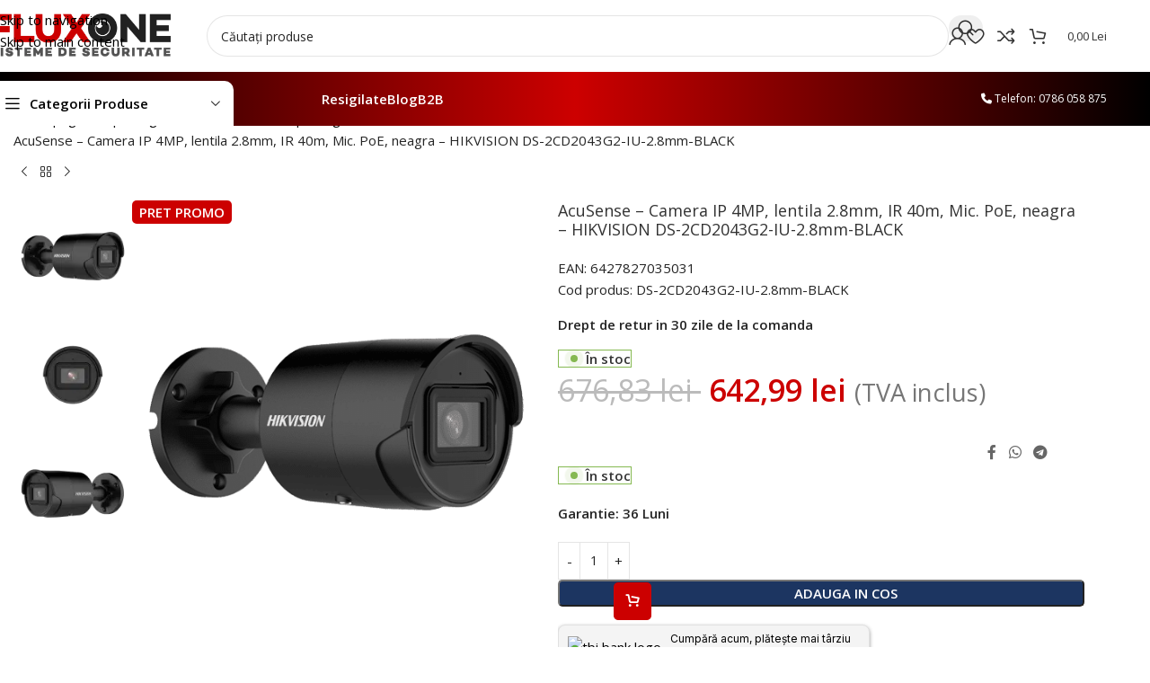

--- FILE ---
content_type: text/html; charset=UTF-8
request_url: https://fluxone.ro/acusense-camera-ip-4mp-lentila-2-8mm-ir-40m-mic-poe-neagra-hikvision-ds-2cd2043g2-iu-2-8mm-black/
body_size: 81479
content:
<!DOCTYPE html>
<html lang="ro-RO" prefix="og: https://ogp.me/ns#">
<head><meta charset="UTF-8"><script>if(navigator.userAgent.match(/MSIE|Internet Explorer/i)||navigator.userAgent.match(/Trident\/7\..*?rv:11/i)){var href=document.location.href;if(!href.match(/[?&]nowprocket/)){if(href.indexOf("?")==-1){if(href.indexOf("#")==-1){document.location.href=href+"?nowprocket=1"}else{document.location.href=href.replace("#","?nowprocket=1#")}}else{if(href.indexOf("#")==-1){document.location.href=href+"&nowprocket=1"}else{document.location.href=href.replace("#","&nowprocket=1#")}}}}</script><script>(()=>{class RocketLazyLoadScripts{constructor(){this.v="2.0.4",this.userEvents=["keydown","keyup","mousedown","mouseup","mousemove","mouseover","mouseout","touchmove","touchstart","touchend","touchcancel","wheel","click","dblclick","input"],this.attributeEvents=["onblur","onclick","oncontextmenu","ondblclick","onfocus","onmousedown","onmouseenter","onmouseleave","onmousemove","onmouseout","onmouseover","onmouseup","onmousewheel","onscroll","onsubmit"]}async t(){this.i(),this.o(),/iP(ad|hone)/.test(navigator.userAgent)&&this.h(),this.u(),this.l(this),this.m(),this.k(this),this.p(this),this._(),await Promise.all([this.R(),this.L()]),this.lastBreath=Date.now(),this.S(this),this.P(),this.D(),this.O(),this.M(),await this.C(this.delayedScripts.normal),await this.C(this.delayedScripts.defer),await this.C(this.delayedScripts.async),await this.T(),await this.F(),await this.j(),await this.A(),window.dispatchEvent(new Event("rocket-allScriptsLoaded")),this.everythingLoaded=!0,this.lastTouchEnd&&await new Promise(t=>setTimeout(t,500-Date.now()+this.lastTouchEnd)),this.I(),this.H(),this.U(),this.W()}i(){this.CSPIssue=sessionStorage.getItem("rocketCSPIssue"),document.addEventListener("securitypolicyviolation",t=>{this.CSPIssue||"script-src-elem"!==t.violatedDirective||"data"!==t.blockedURI||(this.CSPIssue=!0,sessionStorage.setItem("rocketCSPIssue",!0))},{isRocket:!0})}o(){window.addEventListener("pageshow",t=>{this.persisted=t.persisted,this.realWindowLoadedFired=!0},{isRocket:!0}),window.addEventListener("pagehide",()=>{this.onFirstUserAction=null},{isRocket:!0})}h(){let t;function e(e){t=e}window.addEventListener("touchstart",e,{isRocket:!0}),window.addEventListener("touchend",function i(o){o.changedTouches[0]&&t.changedTouches[0]&&Math.abs(o.changedTouches[0].pageX-t.changedTouches[0].pageX)<10&&Math.abs(o.changedTouches[0].pageY-t.changedTouches[0].pageY)<10&&o.timeStamp-t.timeStamp<200&&(window.removeEventListener("touchstart",e,{isRocket:!0}),window.removeEventListener("touchend",i,{isRocket:!0}),"INPUT"===o.target.tagName&&"text"===o.target.type||(o.target.dispatchEvent(new TouchEvent("touchend",{target:o.target,bubbles:!0})),o.target.dispatchEvent(new MouseEvent("mouseover",{target:o.target,bubbles:!0})),o.target.dispatchEvent(new PointerEvent("click",{target:o.target,bubbles:!0,cancelable:!0,detail:1,clientX:o.changedTouches[0].clientX,clientY:o.changedTouches[0].clientY})),event.preventDefault()))},{isRocket:!0})}q(t){this.userActionTriggered||("mousemove"!==t.type||this.firstMousemoveIgnored?"keyup"===t.type||"mouseover"===t.type||"mouseout"===t.type||(this.userActionTriggered=!0,this.onFirstUserAction&&this.onFirstUserAction()):this.firstMousemoveIgnored=!0),"click"===t.type&&t.preventDefault(),t.stopPropagation(),t.stopImmediatePropagation(),"touchstart"===this.lastEvent&&"touchend"===t.type&&(this.lastTouchEnd=Date.now()),"click"===t.type&&(this.lastTouchEnd=0),this.lastEvent=t.type,t.composedPath&&t.composedPath()[0].getRootNode()instanceof ShadowRoot&&(t.rocketTarget=t.composedPath()[0]),this.savedUserEvents.push(t)}u(){this.savedUserEvents=[],this.userEventHandler=this.q.bind(this),this.userEvents.forEach(t=>window.addEventListener(t,this.userEventHandler,{passive:!1,isRocket:!0})),document.addEventListener("visibilitychange",this.userEventHandler,{isRocket:!0})}U(){this.userEvents.forEach(t=>window.removeEventListener(t,this.userEventHandler,{passive:!1,isRocket:!0})),document.removeEventListener("visibilitychange",this.userEventHandler,{isRocket:!0}),this.savedUserEvents.forEach(t=>{(t.rocketTarget||t.target).dispatchEvent(new window[t.constructor.name](t.type,t))})}m(){const t="return false",e=Array.from(this.attributeEvents,t=>"data-rocket-"+t),i="["+this.attributeEvents.join("],[")+"]",o="[data-rocket-"+this.attributeEvents.join("],[data-rocket-")+"]",s=(e,i,o)=>{o&&o!==t&&(e.setAttribute("data-rocket-"+i,o),e["rocket"+i]=new Function("event",o),e.setAttribute(i,t))};new MutationObserver(t=>{for(const n of t)"attributes"===n.type&&(n.attributeName.startsWith("data-rocket-")||this.everythingLoaded?n.attributeName.startsWith("data-rocket-")&&this.everythingLoaded&&this.N(n.target,n.attributeName.substring(12)):s(n.target,n.attributeName,n.target.getAttribute(n.attributeName))),"childList"===n.type&&n.addedNodes.forEach(t=>{if(t.nodeType===Node.ELEMENT_NODE)if(this.everythingLoaded)for(const i of[t,...t.querySelectorAll(o)])for(const t of i.getAttributeNames())e.includes(t)&&this.N(i,t.substring(12));else for(const e of[t,...t.querySelectorAll(i)])for(const t of e.getAttributeNames())this.attributeEvents.includes(t)&&s(e,t,e.getAttribute(t))})}).observe(document,{subtree:!0,childList:!0,attributeFilter:[...this.attributeEvents,...e]})}I(){this.attributeEvents.forEach(t=>{document.querySelectorAll("[data-rocket-"+t+"]").forEach(e=>{this.N(e,t)})})}N(t,e){const i=t.getAttribute("data-rocket-"+e);i&&(t.setAttribute(e,i),t.removeAttribute("data-rocket-"+e))}k(t){Object.defineProperty(HTMLElement.prototype,"onclick",{get(){return this.rocketonclick||null},set(e){this.rocketonclick=e,this.setAttribute(t.everythingLoaded?"onclick":"data-rocket-onclick","this.rocketonclick(event)")}})}S(t){function e(e,i){let o=e[i];e[i]=null,Object.defineProperty(e,i,{get:()=>o,set(s){t.everythingLoaded?o=s:e["rocket"+i]=o=s}})}e(document,"onreadystatechange"),e(window,"onload"),e(window,"onpageshow");try{Object.defineProperty(document,"readyState",{get:()=>t.rocketReadyState,set(e){t.rocketReadyState=e},configurable:!0}),document.readyState="loading"}catch(t){console.log("WPRocket DJE readyState conflict, bypassing")}}l(t){this.originalAddEventListener=EventTarget.prototype.addEventListener,this.originalRemoveEventListener=EventTarget.prototype.removeEventListener,this.savedEventListeners=[],EventTarget.prototype.addEventListener=function(e,i,o){o&&o.isRocket||!t.B(e,this)&&!t.userEvents.includes(e)||t.B(e,this)&&!t.userActionTriggered||e.startsWith("rocket-")||t.everythingLoaded?t.originalAddEventListener.call(this,e,i,o):(t.savedEventListeners.push({target:this,remove:!1,type:e,func:i,options:o}),"mouseenter"!==e&&"mouseleave"!==e||t.originalAddEventListener.call(this,e,t.savedUserEvents.push,o))},EventTarget.prototype.removeEventListener=function(e,i,o){o&&o.isRocket||!t.B(e,this)&&!t.userEvents.includes(e)||t.B(e,this)&&!t.userActionTriggered||e.startsWith("rocket-")||t.everythingLoaded?t.originalRemoveEventListener.call(this,e,i,o):t.savedEventListeners.push({target:this,remove:!0,type:e,func:i,options:o})}}J(t,e){this.savedEventListeners=this.savedEventListeners.filter(i=>{let o=i.type,s=i.target||window;return e!==o||t!==s||(this.B(o,s)&&(i.type="rocket-"+o),this.$(i),!1)})}H(){EventTarget.prototype.addEventListener=this.originalAddEventListener,EventTarget.prototype.removeEventListener=this.originalRemoveEventListener,this.savedEventListeners.forEach(t=>this.$(t))}$(t){t.remove?this.originalRemoveEventListener.call(t.target,t.type,t.func,t.options):this.originalAddEventListener.call(t.target,t.type,t.func,t.options)}p(t){let e;function i(e){return t.everythingLoaded?e:e.split(" ").map(t=>"load"===t||t.startsWith("load.")?"rocket-jquery-load":t).join(" ")}function o(o){function s(e){const s=o.fn[e];o.fn[e]=o.fn.init.prototype[e]=function(){return this[0]===window&&t.userActionTriggered&&("string"==typeof arguments[0]||arguments[0]instanceof String?arguments[0]=i(arguments[0]):"object"==typeof arguments[0]&&Object.keys(arguments[0]).forEach(t=>{const e=arguments[0][t];delete arguments[0][t],arguments[0][i(t)]=e})),s.apply(this,arguments),this}}if(o&&o.fn&&!t.allJQueries.includes(o)){const e={DOMContentLoaded:[],"rocket-DOMContentLoaded":[]};for(const t in e)document.addEventListener(t,()=>{e[t].forEach(t=>t())},{isRocket:!0});o.fn.ready=o.fn.init.prototype.ready=function(i){function s(){parseInt(o.fn.jquery)>2?setTimeout(()=>i.bind(document)(o)):i.bind(document)(o)}return"function"==typeof i&&(t.realDomReadyFired?!t.userActionTriggered||t.fauxDomReadyFired?s():e["rocket-DOMContentLoaded"].push(s):e.DOMContentLoaded.push(s)),o([])},s("on"),s("one"),s("off"),t.allJQueries.push(o)}e=o}t.allJQueries=[],o(window.jQuery),Object.defineProperty(window,"jQuery",{get:()=>e,set(t){o(t)}})}P(){const t=new Map;document.write=document.writeln=function(e){const i=document.currentScript,o=document.createRange(),s=i.parentElement;let n=t.get(i);void 0===n&&(n=i.nextSibling,t.set(i,n));const c=document.createDocumentFragment();o.setStart(c,0),c.appendChild(o.createContextualFragment(e)),s.insertBefore(c,n)}}async R(){return new Promise(t=>{this.userActionTriggered?t():this.onFirstUserAction=t})}async L(){return new Promise(t=>{document.addEventListener("DOMContentLoaded",()=>{this.realDomReadyFired=!0,t()},{isRocket:!0})})}async j(){return this.realWindowLoadedFired?Promise.resolve():new Promise(t=>{window.addEventListener("load",t,{isRocket:!0})})}M(){this.pendingScripts=[];this.scriptsMutationObserver=new MutationObserver(t=>{for(const e of t)e.addedNodes.forEach(t=>{"SCRIPT"!==t.tagName||t.noModule||t.isWPRocket||this.pendingScripts.push({script:t,promise:new Promise(e=>{const i=()=>{const i=this.pendingScripts.findIndex(e=>e.script===t);i>=0&&this.pendingScripts.splice(i,1),e()};t.addEventListener("load",i,{isRocket:!0}),t.addEventListener("error",i,{isRocket:!0}),setTimeout(i,1e3)})})})}),this.scriptsMutationObserver.observe(document,{childList:!0,subtree:!0})}async F(){await this.X(),this.pendingScripts.length?(await this.pendingScripts[0].promise,await this.F()):this.scriptsMutationObserver.disconnect()}D(){this.delayedScripts={normal:[],async:[],defer:[]},document.querySelectorAll("script[type$=rocketlazyloadscript]").forEach(t=>{t.hasAttribute("data-rocket-src")?t.hasAttribute("async")&&!1!==t.async?this.delayedScripts.async.push(t):t.hasAttribute("defer")&&!1!==t.defer||"module"===t.getAttribute("data-rocket-type")?this.delayedScripts.defer.push(t):this.delayedScripts.normal.push(t):this.delayedScripts.normal.push(t)})}async _(){await this.L();let t=[];document.querySelectorAll("script[type$=rocketlazyloadscript][data-rocket-src]").forEach(e=>{let i=e.getAttribute("data-rocket-src");if(i&&!i.startsWith("data:")){i.startsWith("//")&&(i=location.protocol+i);try{const o=new URL(i).origin;o!==location.origin&&t.push({src:o,crossOrigin:e.crossOrigin||"module"===e.getAttribute("data-rocket-type")})}catch(t){}}}),t=[...new Map(t.map(t=>[JSON.stringify(t),t])).values()],this.Y(t,"preconnect")}async G(t){if(await this.K(),!0!==t.noModule||!("noModule"in HTMLScriptElement.prototype))return new Promise(e=>{let i;function o(){(i||t).setAttribute("data-rocket-status","executed"),e()}try{if(navigator.userAgent.includes("Firefox/")||""===navigator.vendor||this.CSPIssue)i=document.createElement("script"),[...t.attributes].forEach(t=>{let e=t.nodeName;"type"!==e&&("data-rocket-type"===e&&(e="type"),"data-rocket-src"===e&&(e="src"),i.setAttribute(e,t.nodeValue))}),t.text&&(i.text=t.text),t.nonce&&(i.nonce=t.nonce),i.hasAttribute("src")?(i.addEventListener("load",o,{isRocket:!0}),i.addEventListener("error",()=>{i.setAttribute("data-rocket-status","failed-network"),e()},{isRocket:!0}),setTimeout(()=>{i.isConnected||e()},1)):(i.text=t.text,o()),i.isWPRocket=!0,t.parentNode.replaceChild(i,t);else{const i=t.getAttribute("data-rocket-type"),s=t.getAttribute("data-rocket-src");i?(t.type=i,t.removeAttribute("data-rocket-type")):t.removeAttribute("type"),t.addEventListener("load",o,{isRocket:!0}),t.addEventListener("error",i=>{this.CSPIssue&&i.target.src.startsWith("data:")?(console.log("WPRocket: CSP fallback activated"),t.removeAttribute("src"),this.G(t).then(e)):(t.setAttribute("data-rocket-status","failed-network"),e())},{isRocket:!0}),s?(t.fetchPriority="high",t.removeAttribute("data-rocket-src"),t.src=s):t.src="data:text/javascript;base64,"+window.btoa(unescape(encodeURIComponent(t.text)))}}catch(i){t.setAttribute("data-rocket-status","failed-transform"),e()}});t.setAttribute("data-rocket-status","skipped")}async C(t){const e=t.shift();return e?(e.isConnected&&await this.G(e),this.C(t)):Promise.resolve()}O(){this.Y([...this.delayedScripts.normal,...this.delayedScripts.defer,...this.delayedScripts.async],"preload")}Y(t,e){this.trash=this.trash||[];let i=!0;var o=document.createDocumentFragment();t.forEach(t=>{const s=t.getAttribute&&t.getAttribute("data-rocket-src")||t.src;if(s&&!s.startsWith("data:")){const n=document.createElement("link");n.href=s,n.rel=e,"preconnect"!==e&&(n.as="script",n.fetchPriority=i?"high":"low"),t.getAttribute&&"module"===t.getAttribute("data-rocket-type")&&(n.crossOrigin=!0),t.crossOrigin&&(n.crossOrigin=t.crossOrigin),t.integrity&&(n.integrity=t.integrity),t.nonce&&(n.nonce=t.nonce),o.appendChild(n),this.trash.push(n),i=!1}}),document.head.appendChild(o)}W(){this.trash.forEach(t=>t.remove())}async T(){try{document.readyState="interactive"}catch(t){}this.fauxDomReadyFired=!0;try{await this.K(),this.J(document,"readystatechange"),document.dispatchEvent(new Event("rocket-readystatechange")),await this.K(),document.rocketonreadystatechange&&document.rocketonreadystatechange(),await this.K(),this.J(document,"DOMContentLoaded"),document.dispatchEvent(new Event("rocket-DOMContentLoaded")),await this.K(),this.J(window,"DOMContentLoaded"),window.dispatchEvent(new Event("rocket-DOMContentLoaded"))}catch(t){console.error(t)}}async A(){try{document.readyState="complete"}catch(t){}try{await this.K(),this.J(document,"readystatechange"),document.dispatchEvent(new Event("rocket-readystatechange")),await this.K(),document.rocketonreadystatechange&&document.rocketonreadystatechange(),await this.K(),this.J(window,"load"),window.dispatchEvent(new Event("rocket-load")),await this.K(),window.rocketonload&&window.rocketonload(),await this.K(),this.allJQueries.forEach(t=>t(window).trigger("rocket-jquery-load")),await this.K(),this.J(window,"pageshow");const t=new Event("rocket-pageshow");t.persisted=this.persisted,window.dispatchEvent(t),await this.K(),window.rocketonpageshow&&window.rocketonpageshow({persisted:this.persisted})}catch(t){console.error(t)}}async K(){Date.now()-this.lastBreath>45&&(await this.X(),this.lastBreath=Date.now())}async X(){return document.hidden?new Promise(t=>setTimeout(t)):new Promise(t=>requestAnimationFrame(t))}B(t,e){return e===document&&"readystatechange"===t||(e===document&&"DOMContentLoaded"===t||(e===window&&"DOMContentLoaded"===t||(e===window&&"load"===t||e===window&&"pageshow"===t)))}static run(){(new RocketLazyLoadScripts).t()}}RocketLazyLoadScripts.run()})();</script>
	
	<link rel="profile" href="https://gmpg.org/xfn/11">
	<link rel="pingback" href="https://fluxone.ro/xmlrpc.php">

	
            <script data-no-defer="1" data-ezscrex="false" data-cfasync="false" data-pagespeed-no-defer data-cookieconsent="ignore">
                var ctPublicFunctions = {"_ajax_nonce":"9b39b37708","_rest_nonce":"5b9c46c460","_ajax_url":"\/wp-admin\/admin-ajax.php","_rest_url":"https:\/\/fluxone.ro\/wp-json\/","data__cookies_type":"none","data__ajax_type":"rest","data__bot_detector_enabled":"1","data__frontend_data_log_enabled":1,"cookiePrefix":"","wprocket_detected":true,"host_url":"fluxone.ro","text__ee_click_to_select":"Click to select the whole data","text__ee_original_email":"The complete one is","text__ee_got_it":"Got it","text__ee_blocked":"Blocked","text__ee_cannot_connect":"Cannot connect","text__ee_cannot_decode":"Can not decode email. Unknown reason","text__ee_email_decoder":"CleanTalk email decoder","text__ee_wait_for_decoding":"The magic is on the way!","text__ee_decoding_process":"Please wait a few seconds while we decode the contact data."}
            </script>
        
            <script data-no-defer="1" data-ezscrex="false" data-cfasync="false" data-pagespeed-no-defer data-cookieconsent="ignore">
                var ctPublic = {"_ajax_nonce":"9b39b37708","settings__forms__check_internal":"0","settings__forms__check_external":"0","settings__forms__force_protection":"0","settings__forms__search_test":"1","settings__forms__wc_add_to_cart":"0","settings__data__bot_detector_enabled":"1","settings__sfw__anti_crawler":0,"blog_home":"https:\/\/fluxone.ro\/","pixel__setting":"3","pixel__enabled":true,"pixel__url":null,"data__email_check_before_post":"1","data__email_check_exist_post":"0","data__cookies_type":"none","data__key_is_ok":true,"data__visible_fields_required":true,"wl_brandname":"Anti-Spam by CleanTalk","wl_brandname_short":"CleanTalk","ct_checkjs_key":"1bfe7ecae3d95f36dd3004ba77c88f57829d324f60d5aaa984e8b3c398caf9cd","emailEncoderPassKey":"a13f39c1640836a488bb9eb226243dba","bot_detector_forms_excluded":"W10=","advancedCacheExists":true,"varnishCacheExists":false,"wc_ajax_add_to_cart":true}
            </script>
        <link rel="preload" as="image" fetchpriority="high" href="https://fluxone.ro/wp-content/uploads/2024/06/img14789large.png" imagesrcset="https://fluxone.ro/wp-content/uploads/2024/06/img14789large.png 500w, https://fluxone.ro/wp-content/uploads/2024/06/img14789large-150x150.png 150w, https://fluxone.ro/wp-content/uploads/2024/06/img14789large-64x64.png 64w" imagesizes="100vw">
<link rel="preconnect" href="https://fonts.googleapis.com">
<link rel="preconnect" href="https://fonts.gstatic.com" crossorigin>

<!-- Optimizare pentru motoarele de căutare de Rank Math PRO - https://rankmath.com/ -->
<title>AcuSense - Camera IP 4MP, lentila 2.8mm, IR 40m, Mic. PoE, neagra - HIKVISION DS-2CD2043G2-IU-2.8mm-BLACK - FluxOne</title>
<link data-rocket-preload as="style" href="https://fonts.googleapis.com/css2?family=Inter:wght@100;200;300;400;500;600;700&#038;display=swap" rel="preload">
<link data-rocket-preload as="style" href="https://fonts.googleapis.com/css?family=Open%20Sans%3A400%2C600%7CRoboto%3A100%2C100italic%2C200%2C200italic%2C300%2C300italic%2C400%2C400italic%2C500%2C500italic%2C600%2C600italic%2C700%2C700italic%2C800%2C800italic%2C900%2C900italic%7CRoboto%20Slab%3A100%2C100italic%2C200%2C200italic%2C300%2C300italic%2C400%2C400italic%2C500%2C500italic%2C600%2C600italic%2C700%2C700italic%2C800%2C800italic%2C900%2C900italic&#038;subset=latin-ext&#038;display=swap" rel="preload">
<link href="https://fonts.googleapis.com/css2?family=Inter:wght@100;200;300;400;500;600;700&#038;display=swap" media="print" onload="this.media=&#039;all&#039;" rel="stylesheet">
<noscript data-wpr-hosted-gf-parameters=""><link rel="stylesheet" href="https://fonts.googleapis.com/css2?family=Inter:wght@100;200;300;400;500;600;700&#038;display=swap"></noscript>
<link href="https://fonts.googleapis.com/css?family=Open%20Sans%3A400%2C600%7CRoboto%3A100%2C100italic%2C200%2C200italic%2C300%2C300italic%2C400%2C400italic%2C500%2C500italic%2C600%2C600italic%2C700%2C700italic%2C800%2C800italic%2C900%2C900italic%7CRoboto%20Slab%3A100%2C100italic%2C200%2C200italic%2C300%2C300italic%2C400%2C400italic%2C500%2C500italic%2C600%2C600italic%2C700%2C700italic%2C800%2C800italic%2C900%2C900italic&#038;subset=latin-ext&#038;display=swap" media="print" onload="this.media=&#039;all&#039;" rel="stylesheet">
<noscript data-wpr-hosted-gf-parameters=""><link rel="stylesheet" href="https://fonts.googleapis.com/css?family=Open%20Sans%3A400%2C600%7CRoboto%3A100%2C100italic%2C200%2C200italic%2C300%2C300italic%2C400%2C400italic%2C500%2C500italic%2C600%2C600italic%2C700%2C700italic%2C800%2C800italic%2C900%2C900italic%7CRoboto%20Slab%3A100%2C100italic%2C200%2C200italic%2C300%2C300italic%2C400%2C400italic%2C500%2C500italic%2C600%2C600italic%2C700%2C700italic%2C800%2C800italic%2C900%2C900italic&#038;subset=latin-ext&#038;display=swap"></noscript>
<meta name="description" content="Camera tip Bullet de la Hikvision, avand principalele avantaje:"/>
<meta name="robots" content="follow, index, max-snippet:-1, max-video-preview:-1, max-image-preview:large"/>
<link rel="canonical" href="https://fluxone.ro/acusense-camera-ip-4mp-lentila-2-8mm-ir-40m-mic-poe-neagra-hikvision-ds-2cd2043g2-iu-2-8mm-black/" />
<meta property="og:locale" content="ro_RO" />
<meta property="og:type" content="product" />
<meta property="og:title" content="AcuSense - Camera IP 4MP, lentila 2.8mm, IR 40m, Mic. PoE, neagra - HIKVISION DS-2CD2043G2-IU-2.8mm-BLACK - FluxOne" />
<meta property="og:description" content="Camera tip Bullet de la Hikvision, avand principalele avantaje:" />
<meta property="og:url" content="https://fluxone.ro/acusense-camera-ip-4mp-lentila-2-8mm-ir-40m-mic-poe-neagra-hikvision-ds-2cd2043g2-iu-2-8mm-black/" />
<meta property="og:site_name" content="FluxOne" />
<meta property="og:updated_time" content="2026-01-20T01:57:17+02:00" />
<meta property="og:image" content="https://fluxone.ro/wp-content/uploads/2024/06/img14789large.png" />
<meta property="og:image:secure_url" content="https://fluxone.ro/wp-content/uploads/2024/06/img14789large.png" />
<meta property="og:image:width" content="500" />
<meta property="og:image:height" content="500" />
<meta property="og:image:alt" content="HIKVISION" />
<meta property="og:image:type" content="image/png" />
<meta property="product:price:amount" content="676.83" />
<meta property="product:price:currency" content="RON" />
<meta property="product:availability" content="instock" />
<meta property="product:retailer_item_id" content="DS-2CD2043G2-IU-2.8mm-BLACK" />
<meta name="twitter:card" content="summary_large_image" />
<meta name="twitter:title" content="AcuSense - Camera IP 4MP, lentila 2.8mm, IR 40m, Mic. PoE, neagra - HIKVISION DS-2CD2043G2-IU-2.8mm-BLACK - FluxOne" />
<meta name="twitter:description" content="Camera tip Bullet de la Hikvision, avand principalele avantaje:" />
<meta name="twitter:image" content="https://fluxone.ro/wp-content/uploads/2024/06/img14789large.png" />
<meta name="twitter:label1" content="Preț" />
<meta name="twitter:data1" content="676,83&nbsp;lei" />
<meta name="twitter:label2" content="Disponibilitate" />
<meta name="twitter:data2" content="&lt;span&gt;În stoc&lt;/span&gt;" />
<!-- /Rank Math - modul SEO pentru WordPress -->

<link rel='dns-prefetch' href='//fd.cleantalk.org' />
<link rel='dns-prefetch' href='//fonts.googleapis.com' />
<link rel='dns-prefetch' href='//use.fontawesome.com' />
<link rel='dns-prefetch' href='//www.googletagmanager.com' />
<link href='https://fonts.gstatic.com' crossorigin rel='preconnect' />
<link rel="alternate" type="application/rss+xml" title="FluxOne &raquo; Flux" href="https://fluxone.ro/feed/" />
<link rel="alternate" type="application/rss+xml" title="FluxOne &raquo; Flux comentarii" href="https://fluxone.ro/comments/feed/" />
<link rel="alternate" type="application/rss+xml" title="Flux comentarii FluxOne &raquo; AcuSense &#8211; Camera IP 4MP, lentila 2.8mm, IR 40m, Mic. PoE, neagra &#8211; HIKVISION DS-2CD2043G2-IU-2.8mm-BLACK" href="https://fluxone.ro/acusense-camera-ip-4mp-lentila-2-8mm-ir-40m-mic-poe-neagra-hikvision-ds-2cd2043g2-iu-2-8mm-black/feed/" />
<link rel="alternate" title="oEmbed (JSON)" type="application/json+oembed" href="https://fluxone.ro/wp-json/oembed/1.0/embed?url=https%3A%2F%2Ffluxone.ro%2Facusense-camera-ip-4mp-lentila-2-8mm-ir-40m-mic-poe-neagra-hikvision-ds-2cd2043g2-iu-2-8mm-black%2F" />
<link rel="alternate" title="oEmbed (XML)" type="text/xml+oembed" href="https://fluxone.ro/wp-json/oembed/1.0/embed?url=https%3A%2F%2Ffluxone.ro%2Facusense-camera-ip-4mp-lentila-2-8mm-ir-40m-mic-poe-neagra-hikvision-ds-2cd2043g2-iu-2-8mm-black%2F&#038;format=xml" />
<meta name="robots" content="max-image-preview:large" />
<style id='wp-img-auto-sizes-contain-inline-css' type='text/css'>
img:is([sizes=auto i],[sizes^="auto," i]){contain-intrinsic-size:3000px 1500px}
/*# sourceURL=wp-img-auto-sizes-contain-inline-css */
</style>
<link rel='stylesheet' id='wp-block-library-css' href='https://fluxone.ro/wp-includes/css/dist/block-library/style.min.css?ver=6.9' type='text/css' media='all' />
<style id='safe-svg-svg-icon-style-inline-css' type='text/css'>
.safe-svg-cover{text-align:center}.safe-svg-cover .safe-svg-inside{display:inline-block;max-width:100%}.safe-svg-cover svg{fill:currentColor;height:100%;max-height:100%;max-width:100%;width:100%}

/*# sourceURL=https://fluxone.ro/wp-content/plugins/safe-svg/dist/safe-svg-block-frontend.css */
</style>
<style id='wc-cart-button-cart-pdf-button-style-inline-css' type='text/css'>
.cart-pdf-button{display:inline-flex;justify-content:center;text-align:center}

/*# sourceURL=https://fluxone.ro/wp-content/plugins/wc-cart-pdf/assets/blocks/blocks.css */
</style>
<style id='global-styles-inline-css' type='text/css'>
:root{--wp--preset--aspect-ratio--square: 1;--wp--preset--aspect-ratio--4-3: 4/3;--wp--preset--aspect-ratio--3-4: 3/4;--wp--preset--aspect-ratio--3-2: 3/2;--wp--preset--aspect-ratio--2-3: 2/3;--wp--preset--aspect-ratio--16-9: 16/9;--wp--preset--aspect-ratio--9-16: 9/16;--wp--preset--color--black: #000000;--wp--preset--color--cyan-bluish-gray: #abb8c3;--wp--preset--color--white: #ffffff;--wp--preset--color--pale-pink: #f78da7;--wp--preset--color--vivid-red: #cf2e2e;--wp--preset--color--luminous-vivid-orange: #ff6900;--wp--preset--color--luminous-vivid-amber: #fcb900;--wp--preset--color--light-green-cyan: #7bdcb5;--wp--preset--color--vivid-green-cyan: #00d084;--wp--preset--color--pale-cyan-blue: #8ed1fc;--wp--preset--color--vivid-cyan-blue: #0693e3;--wp--preset--color--vivid-purple: #9b51e0;--wp--preset--gradient--vivid-cyan-blue-to-vivid-purple: linear-gradient(135deg,rgb(6,147,227) 0%,rgb(155,81,224) 100%);--wp--preset--gradient--light-green-cyan-to-vivid-green-cyan: linear-gradient(135deg,rgb(122,220,180) 0%,rgb(0,208,130) 100%);--wp--preset--gradient--luminous-vivid-amber-to-luminous-vivid-orange: linear-gradient(135deg,rgb(252,185,0) 0%,rgb(255,105,0) 100%);--wp--preset--gradient--luminous-vivid-orange-to-vivid-red: linear-gradient(135deg,rgb(255,105,0) 0%,rgb(207,46,46) 100%);--wp--preset--gradient--very-light-gray-to-cyan-bluish-gray: linear-gradient(135deg,rgb(238,238,238) 0%,rgb(169,184,195) 100%);--wp--preset--gradient--cool-to-warm-spectrum: linear-gradient(135deg,rgb(74,234,220) 0%,rgb(151,120,209) 20%,rgb(207,42,186) 40%,rgb(238,44,130) 60%,rgb(251,105,98) 80%,rgb(254,248,76) 100%);--wp--preset--gradient--blush-light-purple: linear-gradient(135deg,rgb(255,206,236) 0%,rgb(152,150,240) 100%);--wp--preset--gradient--blush-bordeaux: linear-gradient(135deg,rgb(254,205,165) 0%,rgb(254,45,45) 50%,rgb(107,0,62) 100%);--wp--preset--gradient--luminous-dusk: linear-gradient(135deg,rgb(255,203,112) 0%,rgb(199,81,192) 50%,rgb(65,88,208) 100%);--wp--preset--gradient--pale-ocean: linear-gradient(135deg,rgb(255,245,203) 0%,rgb(182,227,212) 50%,rgb(51,167,181) 100%);--wp--preset--gradient--electric-grass: linear-gradient(135deg,rgb(202,248,128) 0%,rgb(113,206,126) 100%);--wp--preset--gradient--midnight: linear-gradient(135deg,rgb(2,3,129) 0%,rgb(40,116,252) 100%);--wp--preset--font-size--small: 13px;--wp--preset--font-size--medium: 20px;--wp--preset--font-size--large: 36px;--wp--preset--font-size--x-large: 42px;--wp--preset--spacing--20: 0.44rem;--wp--preset--spacing--30: 0.67rem;--wp--preset--spacing--40: 1rem;--wp--preset--spacing--50: 1.5rem;--wp--preset--spacing--60: 2.25rem;--wp--preset--spacing--70: 3.38rem;--wp--preset--spacing--80: 5.06rem;--wp--preset--shadow--natural: 6px 6px 9px rgba(0, 0, 0, 0.2);--wp--preset--shadow--deep: 12px 12px 50px rgba(0, 0, 0, 0.4);--wp--preset--shadow--sharp: 6px 6px 0px rgba(0, 0, 0, 0.2);--wp--preset--shadow--outlined: 6px 6px 0px -3px rgb(255, 255, 255), 6px 6px rgb(0, 0, 0);--wp--preset--shadow--crisp: 6px 6px 0px rgb(0, 0, 0);}:where(body) { margin: 0; }.wp-site-blocks > .alignleft { float: left; margin-right: 2em; }.wp-site-blocks > .alignright { float: right; margin-left: 2em; }.wp-site-blocks > .aligncenter { justify-content: center; margin-left: auto; margin-right: auto; }:where(.is-layout-flex){gap: 0.5em;}:where(.is-layout-grid){gap: 0.5em;}.is-layout-flow > .alignleft{float: left;margin-inline-start: 0;margin-inline-end: 2em;}.is-layout-flow > .alignright{float: right;margin-inline-start: 2em;margin-inline-end: 0;}.is-layout-flow > .aligncenter{margin-left: auto !important;margin-right: auto !important;}.is-layout-constrained > .alignleft{float: left;margin-inline-start: 0;margin-inline-end: 2em;}.is-layout-constrained > .alignright{float: right;margin-inline-start: 2em;margin-inline-end: 0;}.is-layout-constrained > .aligncenter{margin-left: auto !important;margin-right: auto !important;}.is-layout-constrained > :where(:not(.alignleft):not(.alignright):not(.alignfull)){margin-left: auto !important;margin-right: auto !important;}body .is-layout-flex{display: flex;}.is-layout-flex{flex-wrap: wrap;align-items: center;}.is-layout-flex > :is(*, div){margin: 0;}body .is-layout-grid{display: grid;}.is-layout-grid > :is(*, div){margin: 0;}body{padding-top: 0px;padding-right: 0px;padding-bottom: 0px;padding-left: 0px;}a:where(:not(.wp-element-button)){text-decoration: none;}:root :where(.wp-element-button, .wp-block-button__link){background-color: #32373c;border-width: 0;color: #fff;font-family: inherit;font-size: inherit;font-style: inherit;font-weight: inherit;letter-spacing: inherit;line-height: inherit;padding-top: calc(0.667em + 2px);padding-right: calc(1.333em + 2px);padding-bottom: calc(0.667em + 2px);padding-left: calc(1.333em + 2px);text-decoration: none;text-transform: inherit;}.has-black-color{color: var(--wp--preset--color--black) !important;}.has-cyan-bluish-gray-color{color: var(--wp--preset--color--cyan-bluish-gray) !important;}.has-white-color{color: var(--wp--preset--color--white) !important;}.has-pale-pink-color{color: var(--wp--preset--color--pale-pink) !important;}.has-vivid-red-color{color: var(--wp--preset--color--vivid-red) !important;}.has-luminous-vivid-orange-color{color: var(--wp--preset--color--luminous-vivid-orange) !important;}.has-luminous-vivid-amber-color{color: var(--wp--preset--color--luminous-vivid-amber) !important;}.has-light-green-cyan-color{color: var(--wp--preset--color--light-green-cyan) !important;}.has-vivid-green-cyan-color{color: var(--wp--preset--color--vivid-green-cyan) !important;}.has-pale-cyan-blue-color{color: var(--wp--preset--color--pale-cyan-blue) !important;}.has-vivid-cyan-blue-color{color: var(--wp--preset--color--vivid-cyan-blue) !important;}.has-vivid-purple-color{color: var(--wp--preset--color--vivid-purple) !important;}.has-black-background-color{background-color: var(--wp--preset--color--black) !important;}.has-cyan-bluish-gray-background-color{background-color: var(--wp--preset--color--cyan-bluish-gray) !important;}.has-white-background-color{background-color: var(--wp--preset--color--white) !important;}.has-pale-pink-background-color{background-color: var(--wp--preset--color--pale-pink) !important;}.has-vivid-red-background-color{background-color: var(--wp--preset--color--vivid-red) !important;}.has-luminous-vivid-orange-background-color{background-color: var(--wp--preset--color--luminous-vivid-orange) !important;}.has-luminous-vivid-amber-background-color{background-color: var(--wp--preset--color--luminous-vivid-amber) !important;}.has-light-green-cyan-background-color{background-color: var(--wp--preset--color--light-green-cyan) !important;}.has-vivid-green-cyan-background-color{background-color: var(--wp--preset--color--vivid-green-cyan) !important;}.has-pale-cyan-blue-background-color{background-color: var(--wp--preset--color--pale-cyan-blue) !important;}.has-vivid-cyan-blue-background-color{background-color: var(--wp--preset--color--vivid-cyan-blue) !important;}.has-vivid-purple-background-color{background-color: var(--wp--preset--color--vivid-purple) !important;}.has-black-border-color{border-color: var(--wp--preset--color--black) !important;}.has-cyan-bluish-gray-border-color{border-color: var(--wp--preset--color--cyan-bluish-gray) !important;}.has-white-border-color{border-color: var(--wp--preset--color--white) !important;}.has-pale-pink-border-color{border-color: var(--wp--preset--color--pale-pink) !important;}.has-vivid-red-border-color{border-color: var(--wp--preset--color--vivid-red) !important;}.has-luminous-vivid-orange-border-color{border-color: var(--wp--preset--color--luminous-vivid-orange) !important;}.has-luminous-vivid-amber-border-color{border-color: var(--wp--preset--color--luminous-vivid-amber) !important;}.has-light-green-cyan-border-color{border-color: var(--wp--preset--color--light-green-cyan) !important;}.has-vivid-green-cyan-border-color{border-color: var(--wp--preset--color--vivid-green-cyan) !important;}.has-pale-cyan-blue-border-color{border-color: var(--wp--preset--color--pale-cyan-blue) !important;}.has-vivid-cyan-blue-border-color{border-color: var(--wp--preset--color--vivid-cyan-blue) !important;}.has-vivid-purple-border-color{border-color: var(--wp--preset--color--vivid-purple) !important;}.has-vivid-cyan-blue-to-vivid-purple-gradient-background{background: var(--wp--preset--gradient--vivid-cyan-blue-to-vivid-purple) !important;}.has-light-green-cyan-to-vivid-green-cyan-gradient-background{background: var(--wp--preset--gradient--light-green-cyan-to-vivid-green-cyan) !important;}.has-luminous-vivid-amber-to-luminous-vivid-orange-gradient-background{background: var(--wp--preset--gradient--luminous-vivid-amber-to-luminous-vivid-orange) !important;}.has-luminous-vivid-orange-to-vivid-red-gradient-background{background: var(--wp--preset--gradient--luminous-vivid-orange-to-vivid-red) !important;}.has-very-light-gray-to-cyan-bluish-gray-gradient-background{background: var(--wp--preset--gradient--very-light-gray-to-cyan-bluish-gray) !important;}.has-cool-to-warm-spectrum-gradient-background{background: var(--wp--preset--gradient--cool-to-warm-spectrum) !important;}.has-blush-light-purple-gradient-background{background: var(--wp--preset--gradient--blush-light-purple) !important;}.has-blush-bordeaux-gradient-background{background: var(--wp--preset--gradient--blush-bordeaux) !important;}.has-luminous-dusk-gradient-background{background: var(--wp--preset--gradient--luminous-dusk) !important;}.has-pale-ocean-gradient-background{background: var(--wp--preset--gradient--pale-ocean) !important;}.has-electric-grass-gradient-background{background: var(--wp--preset--gradient--electric-grass) !important;}.has-midnight-gradient-background{background: var(--wp--preset--gradient--midnight) !important;}.has-small-font-size{font-size: var(--wp--preset--font-size--small) !important;}.has-medium-font-size{font-size: var(--wp--preset--font-size--medium) !important;}.has-large-font-size{font-size: var(--wp--preset--font-size--large) !important;}.has-x-large-font-size{font-size: var(--wp--preset--font-size--x-large) !important;}
:where(.wp-block-post-template.is-layout-flex){gap: 1.25em;}:where(.wp-block-post-template.is-layout-grid){gap: 1.25em;}
:where(.wp-block-term-template.is-layout-flex){gap: 1.25em;}:where(.wp-block-term-template.is-layout-grid){gap: 1.25em;}
:where(.wp-block-columns.is-layout-flex){gap: 2em;}:where(.wp-block-columns.is-layout-grid){gap: 2em;}
:root :where(.wp-block-pullquote){font-size: 1.5em;line-height: 1.6;}
/*# sourceURL=global-styles-inline-css */
</style>
<link rel='stylesheet' id='cleantalk-public-css-css' href='https://fluxone.ro/wp-content/plugins/cleantalk-spam-protect/css/cleantalk-public.min.css?ver=6.70.1_1767201611' type='text/css' media='all' />
<link rel='stylesheet' id='cleantalk-email-decoder-css-css' href='https://fluxone.ro/wp-content/plugins/cleantalk-spam-protect/css/cleantalk-email-decoder.min.css?ver=6.70.1_1767201611' type='text/css' media='all' />

<link rel='stylesheet' id='tbi_checkout_frontend-css' href='https://fluxone.ro/wp-content/plugins/fusion-pay-ro-tbi/includes/../assets/css/style.min.css?ver=1.1' type='text/css' media='all' />
<link data-minify="1" rel='stylesheet' id='plationline-css' href='https://fluxone.ro/wp-content/cache/min/1/wp-content/plugins/plationline/inc/front/css/plationline-login.css?ver=1769386232' type='text/css' media='all' />
<link data-minify="1" rel='stylesheet' id='plationline_recurrence-css' href='https://fluxone.ro/wp-content/cache/min/1/wp-content/plugins/plationline/inc/front/css/plationline-recurrence.css?ver=1769386232' type='text/css' media='all' />
<link data-minify="1" rel='stylesheet' id='wc-cart-pdf-css' href='https://fluxone.ro/wp-content/cache/min/1/wp-content/plugins/wc-cart-pdf/assets/css/wc-cart-pdf.css?ver=1769386232' type='text/css' media='all' />
<style id='woocommerce-inline-inline-css' type='text/css'>
.woocommerce form .form-row .required { visibility: visible; }
/*# sourceURL=woocommerce-inline-inline-css */
</style>
<link data-minify="1" rel='stylesheet' id='wc-form-builder-css' href='https://fluxone.ro/wp-content/cache/min/1/wp-content/plugins/woocommerce-warranty/assets/css/form-builder.css?ver=1769386232' type='text/css' media='all' />
<link data-minify="1" rel='stylesheet' id='wc_warranty-css' href='https://fluxone.ro/wp-content/cache/min/1/wp-content/plugins/woocommerce-warranty/assets/css/front.css?ver=1769386232' type='text/css' media='all' />
<link data-minify="1" rel='stylesheet' id='pmw-public-elementor-fix-css' href='https://fluxone.ro/wp-content/cache/min/1/wp-content/plugins/woocommerce-google-adwords-conversion-tracking-tag/css/public/elementor-fix.css?ver=1769386232' type='text/css' media='all' />
<link data-minify="1" rel='stylesheet' id='font-awesome-official-css' href='https://fluxone.ro/wp-content/cache/min/1/releases/v6.5.2/css/all.css?ver=1769386232' type='text/css' media='all' crossorigin="anonymous" />
<link rel='stylesheet' id='code-snippets-site-styles-css' href='https://fluxone.ro/?code-snippets-css=1&#038;ver=116' type='text/css' media='all' />
<link rel='stylesheet' id='wd-widget-price-filter-css' href='https://fluxone.ro/wp-content/themes/woodmart/css/parts/woo-widget-price-filter.min.css?ver=8.3.9' type='text/css' media='all' />
<link rel='stylesheet' id='wd-widget-woo-other-css' href='https://fluxone.ro/wp-content/themes/woodmart/css/parts/woo-widget-other.min.css?ver=8.3.9' type='text/css' media='all' />
<link data-minify="1" rel='stylesheet' id='woo_discount_pro_style-css' href='https://fluxone.ro/wp-content/cache/min/1/wp-content/plugins/woo-discount-rules-pro/Assets/Css/awdr_style.css?ver=1769386232' type='text/css' media='all' />
<link data-minify="1" rel='stylesheet' id='elementor-icons-css' href='https://fluxone.ro/wp-content/cache/min/1/wp-content/plugins/elementor/assets/lib/eicons/css/elementor-icons.min.css?ver=1769386232' type='text/css' media='all' />
<link rel='stylesheet' id='elementor-frontend-css' href='https://fluxone.ro/wp-content/plugins/elementor/assets/css/frontend.min.css?ver=3.34.2' type='text/css' media='all' />
<link data-minify="1" rel='stylesheet' id='elementor-post-16-css' href='https://fluxone.ro/wp-content/cache/min/1/wp-content/uploads/elementor/css/post-16.css?ver=1769386232' type='text/css' media='all' />
<link rel='stylesheet' id='wd-style-base-css' href='https://fluxone.ro/wp-content/themes/woodmart/css/parts/base.min.css?ver=8.3.9' type='text/css' media='all' />
<link rel='stylesheet' id='wd-helpers-wpb-elem-css' href='https://fluxone.ro/wp-content/themes/woodmart/css/parts/helpers-wpb-elem.min.css?ver=8.3.9' type='text/css' media='all' />
<link rel='stylesheet' id='wd-elementor-base-css' href='https://fluxone.ro/wp-content/themes/woodmart/css/parts/int-elem-base.min.css?ver=8.3.9' type='text/css' media='all' />
<link rel='stylesheet' id='wd-elementor-pro-base-css' href='https://fluxone.ro/wp-content/themes/woodmart/css/parts/int-elementor-pro.min.css?ver=8.3.9' type='text/css' media='all' />
<link rel='stylesheet' id='wd-woocommerce-base-css' href='https://fluxone.ro/wp-content/themes/woodmart/css/parts/woocommerce-base.min.css?ver=8.3.9' type='text/css' media='all' />
<link rel='stylesheet' id='wd-mod-star-rating-css' href='https://fluxone.ro/wp-content/themes/woodmart/css/parts/mod-star-rating.min.css?ver=8.3.9' type='text/css' media='all' />
<link rel='stylesheet' id='wd-woocommerce-block-notices-css' href='https://fluxone.ro/wp-content/themes/woodmart/css/parts/woo-mod-block-notices.min.css?ver=8.3.9' type='text/css' media='all' />
<link rel='stylesheet' id='wd-woo-mod-quantity-css' href='https://fluxone.ro/wp-content/themes/woodmart/css/parts/woo-mod-quantity.min.css?ver=8.3.9' type='text/css' media='all' />
<link rel='stylesheet' id='wd-woo-single-prod-el-base-css' href='https://fluxone.ro/wp-content/themes/woodmart/css/parts/woo-single-prod-el-base.min.css?ver=8.3.9' type='text/css' media='all' />
<link rel='stylesheet' id='wd-woo-mod-stock-status-css' href='https://fluxone.ro/wp-content/themes/woodmart/css/parts/woo-mod-stock-status.min.css?ver=8.3.9' type='text/css' media='all' />
<link rel='stylesheet' id='wd-woo-mod-shop-attributes-css' href='https://fluxone.ro/wp-content/themes/woodmart/css/parts/woo-mod-shop-attributes.min.css?ver=8.3.9' type='text/css' media='all' />
<link rel='stylesheet' id='wd-wp-blocks-css' href='https://fluxone.ro/wp-content/themes/woodmart/css/parts/wp-blocks.min.css?ver=8.3.9' type='text/css' media='all' />
<link rel='stylesheet' id='child-style-css' href='https://fluxone.ro/wp-content/themes/woodmart-child/style.css?ver=8.3.9' type='text/css' media='all' />
<link rel='stylesheet' id='wd-header-base-css' href='https://fluxone.ro/wp-content/themes/woodmart/css/parts/header-base.min.css?ver=8.3.9' type='text/css' media='all' />
<link rel='stylesheet' id='wd-mod-tools-css' href='https://fluxone.ro/wp-content/themes/woodmart/css/parts/mod-tools.min.css?ver=8.3.9' type='text/css' media='all' />
<link rel='stylesheet' id='wd-header-search-css' href='https://fluxone.ro/wp-content/themes/woodmart/css/parts/header-el-search.min.css?ver=8.3.9' type='text/css' media='all' />
<link rel='stylesheet' id='wd-header-search-form-css' href='https://fluxone.ro/wp-content/themes/woodmart/css/parts/header-el-search-form.min.css?ver=8.3.9' type='text/css' media='all' />
<link rel='stylesheet' id='wd-wd-search-form-css' href='https://fluxone.ro/wp-content/themes/woodmart/css/parts/wd-search-form.min.css?ver=8.3.9' type='text/css' media='all' />
<link rel='stylesheet' id='wd-wd-search-results-css' href='https://fluxone.ro/wp-content/themes/woodmart/css/parts/wd-search-results.min.css?ver=8.3.9' type='text/css' media='all' />
<link rel='stylesheet' id='wd-wd-search-dropdown-css' href='https://fluxone.ro/wp-content/themes/woodmart/css/parts/wd-search-dropdown.min.css?ver=8.3.9' type='text/css' media='all' />
<link rel='stylesheet' id='wd-woo-mod-login-form-css' href='https://fluxone.ro/wp-content/themes/woodmart/css/parts/woo-mod-login-form.min.css?ver=8.3.9' type='text/css' media='all' />
<link rel='stylesheet' id='wd-header-my-account-css' href='https://fluxone.ro/wp-content/themes/woodmart/css/parts/header-el-my-account.min.css?ver=8.3.9' type='text/css' media='all' />
<link rel='stylesheet' id='wd-header-elements-base-css' href='https://fluxone.ro/wp-content/themes/woodmart/css/parts/header-el-base.min.css?ver=8.3.9' type='text/css' media='all' />
<link rel='stylesheet' id='wd-header-cart-side-css' href='https://fluxone.ro/wp-content/themes/woodmart/css/parts/header-el-cart-side.min.css?ver=8.3.9' type='text/css' media='all' />
<link rel='stylesheet' id='wd-header-cart-css' href='https://fluxone.ro/wp-content/themes/woodmart/css/parts/header-el-cart.min.css?ver=8.3.9' type='text/css' media='all' />
<link rel='stylesheet' id='wd-widget-shopping-cart-css' href='https://fluxone.ro/wp-content/themes/woodmart/css/parts/woo-widget-shopping-cart.min.css?ver=8.3.9' type='text/css' media='all' />
<link rel='stylesheet' id='wd-widget-product-list-css' href='https://fluxone.ro/wp-content/themes/woodmart/css/parts/woo-widget-product-list.min.css?ver=8.3.9' type='text/css' media='all' />
<link rel='stylesheet' id='wd-header-mobile-nav-dropdown-css' href='https://fluxone.ro/wp-content/themes/woodmart/css/parts/header-el-mobile-nav-dropdown.min.css?ver=8.3.9' type='text/css' media='all' />
<link rel='stylesheet' id='wd-header-categories-nav-css' href='https://fluxone.ro/wp-content/themes/woodmart/css/parts/header-el-category-nav.min.css?ver=8.3.9' type='text/css' media='all' />
<link rel='stylesheet' id='wd-mod-nav-vertical-css' href='https://fluxone.ro/wp-content/themes/woodmart/css/parts/mod-nav-vertical.min.css?ver=8.3.9' type='text/css' media='all' />
<link rel='stylesheet' id='wd-mod-nav-vertical-design-default-css' href='https://fluxone.ro/wp-content/themes/woodmart/css/parts/mod-nav-vertical-design-default.min.css?ver=8.3.9' type='text/css' media='all' />
<link rel='stylesheet' id='wd-woo-single-prod-builder-css' href='https://fluxone.ro/wp-content/themes/woodmart/css/parts/woo-single-prod-builder.min.css?ver=8.3.9' type='text/css' media='all' />
<link rel='stylesheet' id='wd-woo-el-breadcrumbs-builder-css' href='https://fluxone.ro/wp-content/themes/woodmart/css/parts/woo-el-breadcrumbs-builder.min.css?ver=8.3.9' type='text/css' media='all' />
<link rel='stylesheet' id='wd-woo-single-prod-el-navigation-css' href='https://fluxone.ro/wp-content/themes/woodmart/css/parts/woo-single-prod-el-navigation.min.css?ver=8.3.9' type='text/css' media='all' />
<link rel='stylesheet' id='wd-woo-single-prod-el-gallery-css' href='https://fluxone.ro/wp-content/themes/woodmart/css/parts/woo-single-prod-el-gallery.min.css?ver=8.3.9' type='text/css' media='all' />
<link rel='stylesheet' id='wd-woo-single-prod-el-gallery-opt-thumb-left-desktop-css' href='https://fluxone.ro/wp-content/themes/woodmart/css/parts/woo-single-prod-el-gallery-opt-thumb-left-desktop.min.css?ver=8.3.9' type='text/css' media='all' />
<link rel='stylesheet' id='wd-swiper-css' href='https://fluxone.ro/wp-content/themes/woodmart/css/parts/lib-swiper.min.css?ver=8.3.9' type='text/css' media='all' />
<link rel='stylesheet' id='wd-woo-mod-product-labels-css' href='https://fluxone.ro/wp-content/themes/woodmart/css/parts/woo-mod-product-labels.min.css?ver=8.3.9' type='text/css' media='all' />
<link rel='stylesheet' id='wd-swiper-arrows-css' href='https://fluxone.ro/wp-content/themes/woodmart/css/parts/lib-swiper-arrows.min.css?ver=8.3.9' type='text/css' media='all' />
<link rel='stylesheet' id='wd-social-icons-css' href='https://fluxone.ro/wp-content/themes/woodmart/css/parts/el-social-icons.min.css?ver=8.3.9' type='text/css' media='all' />
<link rel='stylesheet' id='wd-button-css' href='https://fluxone.ro/wp-content/themes/woodmart/css/parts/el-button.min.css?ver=8.3.9' type='text/css' media='all' />
<link rel='stylesheet' id='wd-section-title-css' href='https://fluxone.ro/wp-content/themes/woodmart/css/parts/el-section-title.min.css?ver=8.3.9' type='text/css' media='all' />
<link rel='stylesheet' id='wd-product-loop-css' href='https://fluxone.ro/wp-content/themes/woodmart/css/parts/woo-product-loop.min.css?ver=8.3.9' type='text/css' media='all' />
<link rel='stylesheet' id='wd-product-loop-standard-css' href='https://fluxone.ro/wp-content/themes/woodmart/css/parts/woo-product-loop-standard.min.css?ver=8.3.9' type='text/css' media='all' />
<link rel='stylesheet' id='wd-woo-mod-add-btn-replace-css' href='https://fluxone.ro/wp-content/themes/woodmart/css/parts/woo-mod-add-btn-replace.min.css?ver=8.3.9' type='text/css' media='all' />
<link rel='stylesheet' id='wd-woo-opt-products-bg-css' href='https://fluxone.ro/wp-content/themes/woodmart/css/parts/woo-opt-products-bg.min.css?ver=8.3.9' type='text/css' media='all' />
<link rel='stylesheet' id='wd-woo-opt-stretch-cont-css' href='https://fluxone.ro/wp-content/themes/woodmart/css/parts/woo-opt-stretch-cont.min.css?ver=8.3.9' type='text/css' media='all' />
<link rel='stylesheet' id='wd-mfp-popup-css' href='https://fluxone.ro/wp-content/themes/woodmart/css/parts/lib-magnific-popup.min.css?ver=8.3.9' type='text/css' media='all' />
<link rel='stylesheet' id='wd-mod-animations-transform-css' href='https://fluxone.ro/wp-content/themes/woodmart/css/parts/mod-animations-transform.min.css?ver=8.3.9' type='text/css' media='all' />
<link rel='stylesheet' id='wd-mod-transform-css' href='https://fluxone.ro/wp-content/themes/woodmart/css/parts/mod-transform.min.css?ver=8.3.9' type='text/css' media='all' />
<link rel='stylesheet' id='wd-woo-single-prod-opt-rating-summary-css' href='https://fluxone.ro/wp-content/themes/woodmart/css/parts/woo-single-prod-opt-rating-summary.min.css?ver=8.3.9' type='text/css' media='all' />
<link rel='stylesheet' id='wd-woo-single-prod-el-reviews-css' href='https://fluxone.ro/wp-content/themes/woodmart/css/parts/woo-single-prod-el-reviews.min.css?ver=8.3.9' type='text/css' media='all' />
<link rel='stylesheet' id='wd-woo-single-prod-el-reviews-style-2-css' href='https://fluxone.ro/wp-content/themes/woodmart/css/parts/woo-single-prod-el-reviews-style-2.min.css?ver=8.3.9' type='text/css' media='all' />
<link rel='stylesheet' id='wd-post-types-mod-comments-css' href='https://fluxone.ro/wp-content/themes/woodmart/css/parts/post-types-mod-comments.min.css?ver=8.3.9' type='text/css' media='all' />
<link rel='stylesheet' id='wd-woo-mod-progress-bar-css' href='https://fluxone.ro/wp-content/themes/woodmart/css/parts/woo-mod-progress-bar.min.css?ver=8.3.9' type='text/css' media='all' />
<link rel='stylesheet' id='wd-woo-prod-loop-small-css' href='https://fluxone.ro/wp-content/themes/woodmart/css/parts/woo-prod-loop-small.min.css?ver=8.3.9' type='text/css' media='all' />
<link rel='stylesheet' id='wd-widget-collapse-css' href='https://fluxone.ro/wp-content/themes/woodmart/css/parts/opt-widget-collapse.min.css?ver=8.3.9' type='text/css' media='all' />
<link rel='stylesheet' id='wd-footer-base-css' href='https://fluxone.ro/wp-content/themes/woodmart/css/parts/footer-base.min.css?ver=8.3.9' type='text/css' media='all' />
<link rel='stylesheet' id='wd-header-my-account-sidebar-css' href='https://fluxone.ro/wp-content/themes/woodmart/css/parts/header-el-my-account-sidebar.min.css?ver=8.3.9' type='text/css' media='all' />
<link rel='stylesheet' id='wd-woo-opt-social-login-css' href='https://fluxone.ro/wp-content/themes/woodmart/css/parts/woo-opt-social-login.min.css?ver=8.3.9' type='text/css' media='all' />
<link rel='stylesheet' id='wd-bottom-toolbar-css' href='https://fluxone.ro/wp-content/themes/woodmart/css/parts/opt-bottom-toolbar.min.css?ver=8.3.9' type='text/css' media='all' />

<link data-minify="1" rel='stylesheet' id='font-awesome-official-v4shim-css' href='https://fluxone.ro/wp-content/cache/min/1/releases/v6.5.2/css/v4-shims.css?ver=1769386232' type='text/css' media='all' crossorigin="anonymous" />


<script type="text/javascript" src="https://fluxone.ro/wp-includes/js/jquery/jquery.min.js?ver=3.7.1" id="jquery-core-js" data-rocket-defer defer></script>
<script type="rocketlazyloadscript" data-rocket-type="text/javascript" data-rocket-src="https://fluxone.ro/wp-includes/js/jquery/jquery-migrate.min.js?ver=3.4.1" id="jquery-migrate-js" data-rocket-defer defer></script>
<script type="text/javascript" id="yaymail-notice-js-extra">
/* <![CDATA[ */
var yaymail_notice = {"admin_ajax":"https://fluxone.ro/wp-admin/admin-ajax.php","nonce":"24d919d6fe"};
//# sourceURL=yaymail-notice-js-extra
/* ]]> */
</script>
<script type="rocketlazyloadscript" data-minify="1" data-rocket-type="text/javascript" data-rocket-src="https://fluxone.ro/wp-content/cache/min/1/wp-content/plugins/yaymail-pro/assets/scripts/notice.js?ver=1769386232" id="yaymail-notice-js" data-rocket-defer defer></script>
<script type="text/javascript" id="webtoffee-cookie-consent-js-extra">
/* <![CDATA[ */
var _wccConfig = {"_ipData":[],"_assetsURL":"https://fluxone.ro/wp-content/plugins/webtoffee-cookie-consent/lite/frontend/images/","_publicURL":"https://fluxone.ro","_categories":[{"name":"Necesare","slug":"necessary","isNecessary":true,"ccpaDoNotSell":true,"cookies":[{"cookieID":"wt_consent","domain":"fluxone.ro","provider":""},{"cookieID":"ct_timezone","domain":"fluxone.ro","provider":"plugins/cleantalk-spam-protect"},{"cookieID":"apbct_visible_fields","domain":"fluxone.ro","provider":"plugins/cleantalk-spam-protect"},{"cookieID":"elementor","domain":"fluxone.ro","provider":""},{"cookieID":"ct_pointer_data","domain":"fluxone.ro","provider":"plugins/cleantalk-spam-protect"},{"cookieID":"apbct_headless","domain":"fluxone.ro","provider":"plugins/cleantalk-spam-protect"},{"cookieID":"VISITOR_PRIVACY_METADATA","domain":".youtube.com","provider":"youtube.com"}],"active":true,"defaultConsent":{"gdpr":true,"ccpa":true},"foundNoCookieScript":false},{"name":"Func\u021bionale","slug":"functional","isNecessary":false,"ccpaDoNotSell":true,"cookies":[{"cookieID":"activechatyWidgets","domain":"fluxone.ro","provider":"wp-content/plugins/chaty"},{"cookieID":"ct_checkjs","domain":"fluxone.ro","provider":"plugins/cleantalk-spam-protect"},{"cookieID":"ct_ps_timestamp","domain":"fluxone.ro","provider":"plugins/cleantalk-spam-protect"},{"cookieID":"ct_fkp_timestamp","domain":"fluxone.ro","provider":"plugins/cleantalk-spam-protect"},{"cookieID":"ct_checked_emails","domain":"fluxone.ro","provider":"plugins/cleantalk-spam-protect"},{"cookieID":"woodmart_wishlist_count","domain":"fluxone.ro","provider":"wp-content/themes/woodmart/js"},{"cookieID":"VISITOR_INFO1_LIVE","domain":".youtube.com","provider":"youtube.com"},{"cookieID":"yt-remote-connected-devices","domain":"youtube.com","provider":"youtube.com"},{"cookieID":"ytidb::LAST_RESULT_ENTRY_KEY","domain":"youtube.com","provider":"youtube.com"},{"cookieID":"yt-remote-device-id","domain":"youtube.com","provider":"youtube.com"},{"cookieID":"yt-remote-session-name","domain":"youtube.com","provider":"youtube.com"},{"cookieID":"yt-remote-fast-check-period","domain":"youtube.com","provider":"youtube.com"},{"cookieID":"yt-remote-session-app","domain":"youtube.com","provider":"youtube.com"},{"cookieID":"yt-remote-cast-available","domain":"youtube.com","provider":"youtube.com"},{"cookieID":"yt-remote-cast-installed","domain":"youtube.com","provider":"youtube.com"}],"active":true,"defaultConsent":{"gdpr":false,"ccpa":false},"foundNoCookieScript":false},{"name":"Analitice","slug":"analytics","isNecessary":false,"ccpaDoNotSell":true,"cookies":[{"cookieID":"CLID","domain":"www.clarity.ms","provider":"clarity.ms"},{"cookieID":"sbjs_migrations","domain":".fluxone.ro","provider":"sourcebuster.min.js"},{"cookieID":"sbjs_current_add","domain":".fluxone.ro","provider":"sourcebuster.min.js"},{"cookieID":"sbjs_first_add","domain":".fluxone.ro","provider":"sourcebuster.min.js"},{"cookieID":"sbjs_current","domain":".fluxone.ro","provider":"sourcebuster.min.js"},{"cookieID":"sbjs_first","domain":".fluxone.ro","provider":"sourcebuster.min.js"},{"cookieID":"sbjs_udata","domain":".fluxone.ro","provider":"sourcebuster.min.js"},{"cookieID":"sbjs_session","domain":".fluxone.ro","provider":"sourcebuster.min.js"},{"cookieID":"tk_ai","domain":".fluxone.ro","provider":"plugins/jetpack"},{"cookieID":"_ga_*","domain":".fluxone.ro","provider":"google-analytics.com|googletagmanager.com/gtag/js"},{"cookieID":"_ga","domain":".fluxone.ro","provider":"google-analytics.com|googletagmanager.com/gtag/js"},{"cookieID":"_clck","domain":".fluxone.ro","provider":"clarity.ms"},{"cookieID":"_clsk","domain":".fluxone.ro","provider":"clarity.ms"},{"cookieID":"SM","domain":".c.clarity.ms","provider":"clarity.ms"},{"cookieID":"MR","domain":".c.bing.com","provider":"bing.com"},{"cookieID":"ct_screen_info","domain":"fluxone.ro","provider":"plugins/cleantalk-spam-protect"},{"cookieID":"tk_tc","domain":"fluxone.ro","provider":"plugins/jetpack"},{"cookieID":"tk_or","domain":".fluxone.ro","provider":"plugins/jetpack"},{"cookieID":"tk_r3d","domain":".fluxone.ro","provider":"plugins/jetpack"},{"cookieID":"tk_lr","domain":".fluxone.ro","provider":"plugins/jetpack"},{"cookieID":"YSC","domain":".youtube.com","provider":"youtube.com"}],"active":true,"defaultConsent":{"gdpr":false,"ccpa":false},"foundNoCookieScript":false},{"name":"Performan\u021b\u0103","slug":"performance","isNecessary":false,"ccpaDoNotSell":true,"cookies":[{"cookieID":"SRM_B","domain":".c.bing.com","provider":"bing.com"}],"active":true,"defaultConsent":{"gdpr":false,"ccpa":false},"foundNoCookieScript":false},{"name":"Publicitate","slug":"advertisement","isNecessary":false,"ccpaDoNotSell":true,"cookies":[{"cookieID":"_fbp","domain":".fluxone.ro","provider":"facebook.net"},{"cookieID":"MUID","domain":".clarity.ms","provider":"bing.com"},{"cookieID":"ANONCHK","domain":".c.clarity.ms","provider":"bing.com"},{"cookieID":"_gcl_au","domain":".fluxone.ro","provider":"googletagmanager.com"},{"cookieID":"test_cookie","domain":".doubleclick.net","provider":"doubleclick.net"},{"cookieID":"IDE","domain":".doubleclick.net","provider":"doubleclick.net"},{"cookieID":"yt.innertube::nextId","domain":"youtube.com","provider":"youtube.com"},{"cookieID":"yt.innertube::requests","domain":"youtube.com","provider":"youtube.com"}],"active":true,"defaultConsent":{"gdpr":false,"ccpa":false},"foundNoCookieScript":false},{"name":"Altele","slug":"others","isNecessary":false,"ccpaDoNotSell":true,"cookies":[{"cookieID":"woodmart_compare_list","domain":"fluxone.ro","provider":""},{"cookieID":"wishlist_cleared_time","domain":"fluxone.ro","provider":""},{"cookieID":"woodmart_recently_viewed_products","domain":"fluxone.ro","provider":""},{"cookieID":"__Secure-ROLLOUT_TOKEN","domain":".youtube.com","provider":""},{"cookieID":"__Secure-YEC","domain":".youtube.com","provider":""}],"active":true,"defaultConsent":{"gdpr":false,"ccpa":false},"foundNoCookieScript":false}],"_activeLaw":"gdpr","_rootDomain":"","_block":"1","_showBanner":"1","_bannerConfig":{"GDPR":{"settings":{"type":"box","position":"bottom-left","applicableLaw":"gdpr","preferenceCenter":"center","selectedRegion":"ALL","consentExpiry":365,"shortcodes":[{"key":"wcc_readmore","content":"\u003Ca href=\"#\" class=\"wcc-policy\" aria-label=\"Politica privind cookie-urile\" target=\"_blank\" rel=\"noopener\" data-tag=\"readmore-button\"\u003EPolitica privind cookie-urile\u003C/a\u003E","tag":"readmore-button","status":false,"attributes":{"rel":"nofollow","target":"_blank"}},{"key":"wcc_show_desc","content":"\u003Cbutton class=\"wcc-show-desc-btn\" data-tag=\"show-desc-button\" aria-label=\"Afi\u0219eaz\u0103 mai mult\"\u003EAfi\u0219eaz\u0103 mai mult\u003C/button\u003E","tag":"show-desc-button","status":true,"attributes":[]},{"key":"wcc_hide_desc","content":"\u003Cbutton class=\"wcc-show-desc-btn\" data-tag=\"hide-desc-button\" aria-label=\"Afi\u0219eaz\u0103 mai pu\u021bin\"\u003EAfi\u0219eaz\u0103 mai pu\u021bin\u003C/button\u003E","tag":"hide-desc-button","status":true,"attributes":[]},{"key":"wcc_category_toggle_label","content":"[wcc_{{status}}_category_label] [wcc_preference_{{category_slug}}_title]","tag":"","status":true,"attributes":[]},{"key":"wcc_enable_category_label","content":"Activeaz\u0103","tag":"","status":true,"attributes":[]},{"key":"wcc_disable_category_label","content":"Dezactiveaz\u0103","tag":"","status":true,"attributes":[]},{"key":"wcc_video_placeholder","content":"\u003Cdiv class=\"video-placeholder-normal\" data-tag=\"video-placeholder\" id=\"[UNIQUEID]\"\u003E\u003Cp class=\"video-placeholder-text-normal\" data-tag=\"placeholder-title\"\u003EV\u0103 rug\u0103m s\u0103 accepta\u021bi {category} cookie-urile pentru a accesa acest con\u021binut\u003C/p\u003E\u003C/div\u003E","tag":"","status":true,"attributes":[]},{"key":"wcc_enable_optout_label","content":"Activeaz\u0103","tag":"","status":true,"attributes":[]},{"key":"wcc_disable_optout_label","content":"Dezactiveaz\u0103","tag":"","status":true,"attributes":[]},{"key":"wcc_optout_toggle_label","content":"[wcc_{{status}}_optout_label] [wcc_optout_option_title]","tag":"","status":true,"attributes":[]},{"key":"wcc_optout_option_title","content":"Nu vinde sau partaja informa\u021biile mele personale","tag":"","status":true,"attributes":[]},{"key":"wcc_optout_close_label","content":"\u00cenchide","tag":"","status":true,"attributes":[]}],"bannerEnabled":true},"behaviours":{"reloadBannerOnAccept":false,"loadAnalyticsByDefault":false,"animations":{"onLoad":"animate","onHide":"sticky"}},"config":{"revisitConsent":{"status":true,"tag":"revisit-consent","position":"bottom-left","meta":{"url":"#"},"styles":[],"elements":{"title":{"type":"text","tag":"revisit-consent-title","status":true,"styles":{"color":"#0056a7"}}}},"preferenceCenter":{"toggle":{"status":true,"tag":"detail-category-toggle","type":"toggle","states":{"active":{"styles":{"background-color":"#000000"}},"inactive":{"styles":{"background-color":"#D0D5D2"}}}},"poweredBy":{"status":false,"tag":"detail-powered-by","styles":{"background-color":"#EDEDED","color":"#293C5B"}}},"categoryPreview":{"status":false,"toggle":{"status":true,"tag":"detail-category-preview-toggle","type":"toggle","states":{"active":{"styles":{"background-color":"#000000"}},"inactive":{"styles":{"background-color":"#D0D5D2"}}}}},"videoPlaceholder":{"status":true,"styles":{"background-color":"#000000","border-color":"#000000","color":"#ffffff"}},"readMore":{"status":false,"tag":"readmore-button","type":"link","meta":{"noFollow":true,"newTab":true},"styles":{"color":"#000000","background-color":"transparent","border-color":"transparent"}},"auditTable":{"status":true},"optOption":{"status":true,"toggle":{"status":true,"tag":"optout-option-toggle","type":"toggle","states":{"active":{"styles":{"background-color":"#000000"}},"inactive":{"styles":{"background-color":"#FFFFFF"}}}},"gpcOption":false}}}},"_version":"3.4.4","_logConsent":"1","_tags":[{"tag":"accept-button","styles":{"color":"#FFFFFF","background-color":"#DD1A04","border-color":"#dd1a04"}},{"tag":"reject-button","styles":{"color":"#000000","background-color":"rgba(0,0,0,0)","border-color":"#000000"}},{"tag":"settings-button","styles":{"color":"#000000","background-color":"transparent","border-color":"#000000"}},{"tag":"readmore-button","styles":{"color":"#000000","background-color":"transparent","border-color":"transparent"}},{"tag":"donotsell-button","styles":{"color":"#1863dc","background-color":"transparent","border-color":"transparent"}},{"tag":"accept-button","styles":{"color":"#FFFFFF","background-color":"#DD1A04","border-color":"#dd1a04"}},{"tag":"revisit-consent","styles":[]}],"_rtl":"","_lawSelected":["GDPR"],"_restApiUrl":"https://directory.cookieyes.com/api/v1/ip","_renewConsent":"1758757498366","_restrictToCA":"","_customEvents":"","_ccpaAllowedRegions":[],"_gdprAllowedRegions":[],"_closeButtonAction":"reject","_ssl":"1","_providersToBlock":[{"re":"wp-content/plugins/chaty","categories":["functional"]},{"re":"plugins/cleantalk-spam-protect","categories":["functional","analytics"]},{"re":"wp-content/themes/woodmart/js","categories":["functional"]},{"re":"youtube.com","categories":["functional","analytics","advertisement"]},{"re":"clarity.ms","categories":["analytics"]},{"re":"sourcebuster.min.js","categories":["analytics"]},{"re":"plugins/jetpack","categories":["analytics"]},{"re":"bing.com","categories":["analytics","performance","advertisement"]},{"re":"facebook.net","categories":["advertisement"]},{"re":"doubleclick.net","categories":["advertisement"]}]};
var _wccStyles = {"css":{"GDPR":".wcc-overlay{background: #000000; opacity: 0.4; position: fixed; top: 0; left: 0; width: 100%; height: 100%; z-index: 99999999;}.wcc-hide{display: none;}.wcc-btn-revisit-wrapper{display: flex; padding: 6px; border-radius: 8px; opacity: 0px; background-color:#ffffff; box-shadow: 0px 3px 10px 0px #798da04d;  align-items: center; justify-content: center;   position: fixed; z-index: 999999; cursor: pointer;}.wcc-revisit-bottom-left{bottom: 15px; left: 15px;}.wcc-revisit-bottom-right{bottom: 15px; right: 15px;}.wcc-btn-revisit-wrapper .wcc-btn-revisit{display: flex; align-items: center; justify-content: center; background: none; border: none; cursor: pointer; position: relative; margin: 0; padding: 0;}.wcc-btn-revisit-wrapper .wcc-btn-revisit img{max-width: fit-content; margin: 0; } .wcc-btn-revisit-wrapper .wcc-revisit-help-text{font-size:14px; margin-left:4px; display:none;}.wcc-btn-revisit-wrapper:hover .wcc-revisit-help-text, .wcc-btn-revisit-wrapper:focus-within .wcc-revisit-help-text { display: block;}.wcc-revisit-hide{display: none;}.wcc-preference-btn:hover{cursor:pointer; text-decoration:underline;}.wcc-cookie-audit-table { font-family: inherit; border-collapse: collapse; width: 100%;} .wcc-cookie-audit-table th, .wcc-cookie-audit-table td {text-align: left; padding: 10px; font-size: 12px; color: #000000; word-break: normal; background-color: #d9dfe7; border: 1px solid #cbced6;} .wcc-cookie-audit-table tr:nth-child(2n + 1) td { background: #f1f5fa; }.wcc-consent-container{position: fixed; width: 440px; box-sizing: border-box; z-index: 9999999; border-radius: 6px;}.wcc-consent-container .wcc-consent-bar{background: #ffffff; border: 1px solid; padding: 20px 26px; box-shadow: 0 -1px 10px 0 #acabab4d; border-radius: 6px;}.wcc-box-bottom-left{bottom: 40px; left: 40px;}.wcc-box-bottom-right{bottom: 40px; right: 40px;}.wcc-box-top-left{top: 40px; left: 40px;}.wcc-box-top-right{top: 40px; right: 40px;}.wcc-custom-brand-logo-wrapper .wcc-custom-brand-logo{width: 100px; height: auto; margin: 0 0 12px 0;}.wcc-notice .wcc-title{color: #212121; font-weight: 700; font-size: 18px; line-height: 24px; margin: 0 0 12px 0;}.wcc-notice-des *,.wcc-preference-content-wrapper *,.wcc-accordion-header-des *,.wcc-gpc-wrapper .wcc-gpc-desc *{font-size: 14px;}.wcc-notice-des{color: #212121; font-size: 14px; line-height: 24px; font-weight: 400;}.wcc-notice-des img{height: 25px; width: 25px;}.wcc-consent-bar .wcc-notice-des p,.wcc-gpc-wrapper .wcc-gpc-desc p,.wcc-preference-body-wrapper .wcc-preference-content-wrapper p,.wcc-accordion-header-wrapper .wcc-accordion-header-des p,.wcc-cookie-des-table li div:last-child p{color: inherit; margin-top: 0;}.wcc-notice-des P:last-child,.wcc-preference-content-wrapper p:last-child,.wcc-cookie-des-table li div:last-child p:last-child,.wcc-gpc-wrapper .wcc-gpc-desc p:last-child{margin-bottom: 0;}.wcc-notice-des a.wcc-policy,.wcc-notice-des button.wcc-policy{font-size: 14px; color: #1863dc; white-space: nowrap; cursor: pointer; background: transparent; border: 1px solid; text-decoration: underline;}.wcc-notice-des button.wcc-policy{padding: 0;}.wcc-notice-des a.wcc-policy:focus-visible,.wcc-notice-des button.wcc-policy:focus-visible,.wcc-preference-content-wrapper .wcc-show-desc-btn:focus-visible,.wcc-accordion-header .wcc-accordion-btn:focus-visible,.wcc-preference-header .wcc-btn-close:focus-visible,.wcc-switch input[type=\"checkbox\"]:focus-visible,.wcc-footer-wrapper a:focus-visible,.wcc-btn:focus-visible{outline: 2px solid #1863dc; outline-offset: 2px;}.wcc-btn:focus:not(:focus-visible),.wcc-accordion-header .wcc-accordion-btn:focus:not(:focus-visible),.wcc-preference-content-wrapper .wcc-show-desc-btn:focus:not(:focus-visible),.wcc-btn-revisit-wrapper .wcc-btn-revisit:focus:not(:focus-visible),.wcc-preference-header .wcc-btn-close:focus:not(:focus-visible),.wcc-consent-bar .wcc-banner-btn-close:focus:not(:focus-visible){outline: 0;}button.wcc-show-desc-btn:not(:hover):not(:active){color: #1863dc; background: transparent;}button.wcc-accordion-btn:not(:hover):not(:active),button.wcc-banner-btn-close:not(:hover):not(:active),button.wcc-btn-revisit:not(:hover):not(:active),button.wcc-btn-close:not(:hover):not(:active){background: transparent;}.wcc-consent-bar button:hover,.wcc-modal.wcc-modal-open button:hover,.wcc-consent-bar button:focus,.wcc-modal.wcc-modal-open button:focus{text-decoration: none;}.wcc-notice-btn-wrapper{display: flex; justify-content: flex-start; align-items: center; flex-wrap: wrap; margin-top: 16px;}.wcc-notice-btn-wrapper .wcc-btn{text-shadow: none; box-shadow: none;}.wcc-btn{flex: auto; max-width: 100%; font-size: 14px; font-family: inherit; line-height: 24px; padding: 8px; font-weight: 500; margin: 0 8px 0 0; border-radius: 2px; cursor: pointer; text-align: center; text-transform: none; min-height: 0;}.wcc-btn:hover{opacity: 0.8;}.wcc-btn-customize{color: #1863dc; background: transparent; border: 2px solid #1863dc;}.wcc-btn-reject{color: #1863dc; background: transparent; border: 2px solid #1863dc;}.wcc-btn-accept{background: #1863dc; color: #ffffff; border: 2px solid #1863dc;}.wcc-btn:last-child{margin-right: 0;}@media (max-width: 576px){.wcc-box-bottom-left{bottom: 0; left: 0;}.wcc-box-bottom-right{bottom: 0; right: 0;}.wcc-box-top-left{top: 0; left: 0;}.wcc-box-top-right{top: 0; right: 0;}}@media (max-width: 440px){.wcc-box-bottom-left, .wcc-box-bottom-right, .wcc-box-top-left, .wcc-box-top-right{width: 100%; max-width: 100%;}.wcc-consent-container .wcc-consent-bar{padding: 20px 0;}.wcc-custom-brand-logo-wrapper, .wcc-notice .wcc-title, .wcc-notice-des, .wcc-notice-btn-wrapper{padding: 0 24px;}.wcc-notice-des{max-height: 40vh; overflow-y: scroll;}.wcc-notice-btn-wrapper{flex-direction: column; margin-top: 0;}.wcc-btn{width: 100%; margin: 10px 0 0 0;}.wcc-notice-btn-wrapper .wcc-btn-customize{order: 2;}.wcc-notice-btn-wrapper .wcc-btn-reject{order: 3;}.wcc-notice-btn-wrapper .wcc-btn-accept{order: 1; margin-top: 16px;}}@media (max-width: 352px){.wcc-notice .wcc-title{font-size: 16px;}.wcc-notice-des *{font-size: 12px;}.wcc-notice-des, .wcc-btn{font-size: 12px;}}.wcc-modal.wcc-modal-open{display: flex; visibility: visible; -webkit-transform: translate(-50%, -50%); -moz-transform: translate(-50%, -50%); -ms-transform: translate(-50%, -50%); -o-transform: translate(-50%, -50%); transform: translate(-50%, -50%); top: 50%; left: 50%; transition: all 1s ease;}.wcc-modal{box-shadow: 0 32px 68px rgba(0, 0, 0, 0.3); margin: 0 auto; position: fixed; max-width: 100%; background: #ffffff; top: 50%; box-sizing: border-box; border-radius: 6px; z-index: 999999999; color: #212121; -webkit-transform: translate(-50%, 100%); -moz-transform: translate(-50%, 100%); -ms-transform: translate(-50%, 100%); -o-transform: translate(-50%, 100%); transform: translate(-50%, 100%); visibility: hidden; transition: all 0s ease;}.wcc-preference-center{max-height: 79vh; overflow: hidden; width: 845px; overflow: hidden; flex: 1 1 0; display: flex; flex-direction: column; border-radius: 6px;}.wcc-preference-header{display: flex; align-items: center; justify-content: space-between; padding: 22px 24px; border-bottom: 1px solid;}.wcc-preference-header .wcc-preference-title{font-size: 18px; font-weight: 700; line-height: 24px;}.wcc-google-privacy-url a {text-decoration:none;color: #1863dc;cursor:pointer;} .wcc-preference-header .wcc-btn-close{margin: 0; cursor: pointer; vertical-align: middle; padding: 0; background: none; border: none; width: auto; height: auto; min-height: 0; line-height: 0; text-shadow: none; box-shadow: none;}.wcc-preference-header .wcc-btn-close img{margin: 0; height: 10px; width: 10px;}.wcc-preference-body-wrapper{padding: 0 24px; flex: 1; overflow: auto; box-sizing: border-box;}.wcc-preference-content-wrapper,.wcc-gpc-wrapper .wcc-gpc-desc,.wcc-google-privacy-policy{font-size: 14px; line-height: 24px; font-weight: 400; padding: 12px 0;}.wcc-preference-content-wrapper{border-bottom: 1px solid;}.wcc-preference-content-wrapper img{height: 25px; width: 25px;}.wcc-preference-content-wrapper .wcc-show-desc-btn{font-size: 14px; font-family: inherit; color: #1863dc; text-decoration: none; line-height: 24px; padding: 0; margin: 0; white-space: nowrap; cursor: pointer; background: transparent; border-color: transparent; text-transform: none; min-height: 0; text-shadow: none; box-shadow: none;}.wcc-accordion-wrapper{margin-bottom: 10px;}.wcc-accordion{border-bottom: 1px solid;}.wcc-accordion:last-child{border-bottom: none;}.wcc-accordion .wcc-accordion-item{display: flex; margin-top: 10px;}.wcc-accordion .wcc-accordion-body{display: none;}.wcc-accordion.wcc-accordion-active .wcc-accordion-body{display: block; padding: 0 22px; margin-bottom: 16px;}.wcc-accordion-header-wrapper{cursor: pointer; width: 100%;}.wcc-accordion-item .wcc-accordion-header{display: flex; justify-content: space-between; align-items: center;}.wcc-accordion-header .wcc-accordion-btn{font-size: 16px; font-family: inherit; color: #212121; line-height: 24px; background: none; border: none; font-weight: 700; padding: 0; margin: 0; cursor: pointer; text-transform: none; min-height: 0; text-shadow: none; box-shadow: none;}.wcc-accordion-header .wcc-always-active{color: #008000; font-weight: 600; line-height: 24px; font-size: 14px;}.wcc-accordion-header-des{font-size: 14px; line-height: 24px; margin: 10px 0 16px 0;}.wcc-accordion-chevron{margin-right: 22px; position: relative; cursor: pointer;}.wcc-accordion-chevron-hide{display: none;}.wcc-accordion .wcc-accordion-chevron i::before{content: \"\"; position: absolute; border-right: 1.4px solid; border-bottom: 1.4px solid; border-color: inherit; height: 6px; width: 6px; -webkit-transform: rotate(-45deg); -moz-transform: rotate(-45deg); -ms-transform: rotate(-45deg); -o-transform: rotate(-45deg); transform: rotate(-45deg); transition: all 0.2s ease-in-out; top: 8px;}.wcc-accordion.wcc-accordion-active .wcc-accordion-chevron i::before{-webkit-transform: rotate(45deg); -moz-transform: rotate(45deg); -ms-transform: rotate(45deg); -o-transform: rotate(45deg); transform: rotate(45deg);}.wcc-audit-table{background: #f4f4f4; border-radius: 6px;}.wcc-audit-table .wcc-empty-cookies-text{color: inherit; font-size: 12px; line-height: 24px; margin: 0; padding: 10px;}.wcc-audit-table .wcc-cookie-des-table{font-size: 12px; line-height: 24px; font-weight: normal; padding: 15px 10px; border-bottom: 1px solid; border-bottom-color: inherit; margin: 0;}.wcc-audit-table .wcc-cookie-des-table:last-child{border-bottom: none;}.wcc-audit-table .wcc-cookie-des-table li{list-style-type: none; display: flex; padding: 3px 0;}.wcc-audit-table .wcc-cookie-des-table li:first-child{padding-top: 0;}.wcc-cookie-des-table li div:first-child{width: 100px; font-weight: 600; word-break: break-word; word-wrap: break-word;}.wcc-cookie-des-table li div:last-child{flex: 1; word-break: break-word; word-wrap: break-word; margin-left: 8px;}.wcc-footer-shadow{display: block; width: 100%; height: 40px; background: linear-gradient(180deg, rgba(255, 255, 255, 0) 0%, #ffffff 100%); position: absolute; bottom: calc(100% - 1px);}.wcc-footer-wrapper{position: relative;}.wcc-prefrence-btn-wrapper{display: flex; flex-wrap: wrap; align-items: center; justify-content: center; padding: 22px 24px; border-top: 1px solid;}.wcc-prefrence-btn-wrapper .wcc-btn{flex: auto; max-width: 100%; text-shadow: none; box-shadow: none;}.wcc-btn-preferences{color: #1863dc; background: transparent; border: 2px solid #1863dc;}.wcc-preference-header,.wcc-preference-body-wrapper,.wcc-preference-content-wrapper,.wcc-accordion-wrapper,.wcc-accordion,.wcc-accordion-wrapper,.wcc-footer-wrapper,.wcc-prefrence-btn-wrapper{border-color: inherit;}@media (max-width: 845px){.wcc-modal{max-width: calc(100% - 16px);}}@media (max-width: 576px){.wcc-modal{max-width: 100%;}.wcc-preference-center{max-height: 100vh;}.wcc-prefrence-btn-wrapper{flex-direction: column;}.wcc-accordion.wcc-accordion-active .wcc-accordion-body{padding-right: 0;}.wcc-prefrence-btn-wrapper .wcc-btn{width: 100%; margin: 10px 0 0 0;}.wcc-prefrence-btn-wrapper .wcc-btn-reject{order: 3;}.wcc-prefrence-btn-wrapper .wcc-btn-accept{order: 1; margin-top: 0;}.wcc-prefrence-btn-wrapper .wcc-btn-preferences{order: 2;}}@media (max-width: 425px){.wcc-accordion-chevron{margin-right: 15px;}.wcc-notice-btn-wrapper{margin-top: 0;}.wcc-accordion.wcc-accordion-active .wcc-accordion-body{padding: 0 15px;}}@media (max-width: 352px){.wcc-preference-header .wcc-preference-title{font-size: 16px;}.wcc-preference-header{padding: 16px 24px;}.wcc-preference-content-wrapper *, .wcc-accordion-header-des *{font-size: 12px;}.wcc-preference-content-wrapper, .wcc-preference-content-wrapper .wcc-show-more, .wcc-accordion-header .wcc-always-active, .wcc-accordion-header-des, .wcc-preference-content-wrapper .wcc-show-desc-btn, .wcc-notice-des a.wcc-policy{font-size: 12px;}.wcc-accordion-header .wcc-accordion-btn{font-size: 14px;}}.wcc-switch{display: flex;}.wcc-switch input[type=\"checkbox\"]{position: relative; width: 44px; height: 24px; margin: 0; background: #d0d5d2; -webkit-appearance: none; border-radius: 50px; cursor: pointer; outline: 0; border: none; top: 0;}.wcc-switch input[type=\"checkbox\"]:checked{background: #1863dc;}.wcc-switch input[type=\"checkbox\"]:before{position: absolute; content: \"\"; height: 20px; width: 20px; left: 2px; bottom: 2px; border-radius: 50%; background-color: white; -webkit-transition: 0.4s; transition: 0.4s; margin: 0;}.wcc-switch input[type=\"checkbox\"]:after{display: none;}.wcc-switch input[type=\"checkbox\"]:checked:before{-webkit-transform: translateX(20px); -ms-transform: translateX(20px); transform: translateX(20px);}@media (max-width: 425px){.wcc-switch input[type=\"checkbox\"]{width: 38px; height: 21px;}.wcc-switch input[type=\"checkbox\"]:before{height: 17px; width: 17px;}.wcc-switch input[type=\"checkbox\"]:checked:before{-webkit-transform: translateX(17px); -ms-transform: translateX(17px); transform: translateX(17px);}}.wcc-consent-bar .wcc-banner-btn-close{position: absolute; right: 14px; top: 14px; background: none; border: none; cursor: pointer; padding: 0; margin: 0; min-height: 0; line-height: 0; height: auto; width: auto; text-shadow: none; box-shadow: none;}.wcc-consent-bar .wcc-banner-btn-close img{height: 10px; width: 10px; margin: 0;}.wcc-notice-group{font-size: 14px; line-height: 24px; font-weight: 400; color: #212121;}.wcc-notice-btn-wrapper .wcc-btn-do-not-sell{font-size: 14px; line-height: 24px; padding: 6px 0; margin: 0; font-weight: 500; background: none; border-radius: 2px; border: none; white-space: nowrap; cursor: pointer; text-align: left; color: #1863dc; background: transparent; border-color: transparent; box-shadow: none; text-shadow: none;}.wcc-consent-bar .wcc-banner-btn-close:focus-visible,.wcc-notice-btn-wrapper .wcc-btn-do-not-sell:focus-visible,.wcc-opt-out-btn-wrapper .wcc-btn:focus-visible,.wcc-opt-out-checkbox-wrapper input[type=\"checkbox\"].wcc-opt-out-checkbox:focus-visible{outline: 2px solid #1863dc; outline-offset: 2px;}@media (max-width: 440px){.wcc-consent-container{width: 100%;}}@media (max-width: 352px){.wcc-notice-des a.wcc-policy, .wcc-notice-btn-wrapper .wcc-btn-do-not-sell{font-size: 12px;}}.wcc-opt-out-wrapper{padding: 12px 0;}.wcc-opt-out-wrapper .wcc-opt-out-checkbox-wrapper{display: flex; align-items: center;}.wcc-opt-out-checkbox-wrapper .wcc-opt-out-checkbox-label{font-size: 16px; font-weight: 700; line-height: 24px; margin: 0 0 0 12px; cursor: pointer;}.wcc-opt-out-checkbox-wrapper input[type=\"checkbox\"].wcc-opt-out-checkbox{background-color: #ffffff; border: 1px solid black; width: 20px; height: 18.5px; margin: 0; -webkit-appearance: none; position: relative; display: flex; align-items: center; justify-content: center; border-radius: 2px; cursor: pointer;}.wcc-opt-out-checkbox-wrapper input[type=\"checkbox\"].wcc-opt-out-checkbox:checked{background-color: #1863dc; border: none;}.wcc-opt-out-checkbox-wrapper input[type=\"checkbox\"].wcc-opt-out-checkbox:checked::after{left: 6px; bottom: 4px; width: 7px; height: 13px; border: solid #ffffff; border-width: 0 3px 3px 0; border-radius: 2px; -webkit-transform: rotate(45deg); -ms-transform: rotate(45deg); transform: rotate(45deg); content: \"\"; position: absolute; box-sizing: border-box;}.wcc-opt-out-checkbox-wrapper.wcc-disabled .wcc-opt-out-checkbox-label,.wcc-opt-out-checkbox-wrapper.wcc-disabled input[type=\"checkbox\"].wcc-opt-out-checkbox{cursor: no-drop;}.wcc-gpc-wrapper{margin: 0 0 0 32px;}.wcc-footer-wrapper .wcc-opt-out-btn-wrapper{display: flex; flex-wrap: wrap; align-items: center; justify-content: center; padding: 22px 24px;}.wcc-opt-out-btn-wrapper .wcc-btn{flex: auto; max-width: 100%; text-shadow: none; box-shadow: none;}.wcc-opt-out-btn-wrapper .wcc-btn-cancel{border: 1px solid #dedfe0; background: transparent; color: #858585;}.wcc-opt-out-btn-wrapper .wcc-btn-confirm{background: #1863dc; color: #ffffff; border: 1px solid #1863dc;}@media (max-width: 352px){.wcc-opt-out-checkbox-wrapper .wcc-opt-out-checkbox-label{font-size: 14px;}.wcc-gpc-wrapper .wcc-gpc-desc, .wcc-gpc-wrapper .wcc-gpc-desc *{font-size: 12px;}.wcc-opt-out-checkbox-wrapper input[type=\"checkbox\"].wcc-opt-out-checkbox{width: 16px; height: 16px;}.wcc-opt-out-checkbox-wrapper input[type=\"checkbox\"].wcc-opt-out-checkbox:checked::after{left: 5px; bottom: 4px; width: 3px; height: 9px;}.wcc-gpc-wrapper{margin: 0 0 0 28px;}}.video-placeholder-youtube{background-size: 100% 100%; background-position: center; background-repeat: no-repeat; background-color: #b2b0b059; position: relative; display: flex; align-items: center; justify-content: center; max-width: 100%;}.video-placeholder-text-youtube{text-align: center; align-items: center; padding: 10px 16px; background-color: #000000cc; color: #ffffff; border: 1px solid; border-radius: 2px; cursor: pointer;}.video-placeholder-text-youtube:hover{text-decoration:underline;}.video-placeholder-normal{background-image: url(\"/wp-content/plugins/webtoffee-cookie-consent/lite/frontend/images/placeholder.svg\"); background-size: 80px; background-position: center; background-repeat: no-repeat; background-color: #b2b0b059; position: relative; display: flex; align-items: flex-end; justify-content: center; max-width: 100%;}.video-placeholder-text-normal{align-items: center; padding: 10px 16px; text-align: center; border: 1px solid; border-radius: 2px; cursor: pointer;}.wcc-rtl{direction: rtl; text-align: right;}.wcc-rtl .wcc-banner-btn-close{left: 9px; right: auto;}.wcc-rtl .wcc-notice-btn-wrapper .wcc-btn:last-child{margin-right: 8px;}.wcc-rtl .wcc-notice-btn-wrapper .wcc-btn:first-child{margin-right: 0;}.wcc-rtl .wcc-notice-btn-wrapper{margin-left: 0; margin-right: 15px;}.wcc-rtl .wcc-prefrence-btn-wrapper .wcc-btn{margin-right: 8px;}.wcc-rtl .wcc-prefrence-btn-wrapper .wcc-btn:first-child{margin-right: 0;}.wcc-rtl .wcc-accordion .wcc-accordion-chevron i::before{border: none; border-left: 1.4px solid; border-top: 1.4px solid; left: 12px;}.wcc-rtl .wcc-accordion.wcc-accordion-active .wcc-accordion-chevron i::before{-webkit-transform: rotate(-135deg); -moz-transform: rotate(-135deg); -ms-transform: rotate(-135deg); -o-transform: rotate(-135deg); transform: rotate(-135deg);}@media (max-width: 768px){.wcc-rtl .wcc-notice-btn-wrapper{margin-right: 0;}}@media (max-width: 576px){.wcc-rtl .wcc-notice-btn-wrapper .wcc-btn:last-child{margin-right: 0;}.wcc-rtl .wcc-prefrence-btn-wrapper .wcc-btn{margin-right: 0;}.wcc-rtl .wcc-accordion.wcc-accordion-active .wcc-accordion-body{padding: 0 22px 0 0;}}@media (max-width: 425px){.wcc-rtl .wcc-accordion.wcc-accordion-active .wcc-accordion-body{padding: 0 15px 0 0;}}@media (max-width: 440px){.wcc-consent-bar .wcc-banner-btn-close,.wcc-preference-header .wcc-btn-close{padding: 17px;}.wcc-consent-bar .wcc-banner-btn-close {right: 2px; top: 6px; } .wcc-preference-header{padding: 12px 0 12px 24px;}} @media (min-width: 768px) and (max-width: 1024px) {.wcc-consent-bar .wcc-banner-btn-close,.wcc-preference-header .wcc-btn-close{padding: 17px;}.wcc-consent-bar .wcc-banner-btn-close {right: 2px; top: 6px; } .wcc-preference-header{padding: 12px 0 12px 24px;}}.wcc-rtl .wcc-opt-out-btn-wrapper .wcc-btn{margin-right: 12px;}.wcc-rtl .wcc-opt-out-btn-wrapper .wcc-btn:first-child{margin-right: 0;}.wcc-rtl .wcc-opt-out-checkbox-wrapper .wcc-opt-out-checkbox-label{margin: 0 12px 0 0;}@media (max-height: 480px) {.wcc-consent-container {max-height: 100vh; overflow-y: scroll;} .wcc-notice-des { max-height: unset; overflow-y: unset; } .wcc-preference-center { height: 100vh; overflow: auto; } .wcc-preference-center .wcc-preference-body-wrapper { overflow: unset; } }"}};
var _wccApi = {"base":"https://fluxone.ro/wp-json/wcc/v1/","nonce":"5b9c46c460"};
var _wccGCMConfig = {"_mode":"advanced","_urlPassthrough":"","_debugMode":"","_redactData":"","_regions":[],"_wccBypass":"","wait_for_update":"500","_isGTMTemplate":""};
//# sourceURL=webtoffee-cookie-consent-js-extra
/* ]]> */
</script>
<script type="rocketlazyloadscript" data-rocket-type="text/javascript" data-rocket-src="https://fluxone.ro/wp-content/plugins/webtoffee-cookie-consent/lite/frontend/js/script.min.js?ver=3.4.4" id="webtoffee-cookie-consent-js" data-rocket-defer defer></script>
<script type="rocketlazyloadscript" data-rocket-type="text/javascript" data-rocket-src="https://fluxone.ro/wp-content/plugins/webtoffee-cookie-consent/lite/frontend/js/gcm.min.js?ver=3.4.4" id="webtoffee-cookie-consent-gcm-js" data-rocket-defer defer></script>
<script type="text/javascript" src="https://fluxone.ro/wp-content/plugins/cleantalk-spam-protect/js/apbct-public-bundle.min.js?ver=6.70.1_1767201611" id="apbct-public-bundle.min-js-js" data-rocket-defer defer></script>
<script type="rocketlazyloadscript" data-minify="1" data-rocket-type="text/javascript" data-rocket-src="https://fluxone.ro/wp-content/cache/min/1/ct-bot-detector-wrapper.js?ver=1769386232" id="ct_bot_detector-js" defer="defer" data-wp-strategy="defer"></script>
<script type="rocketlazyloadscript" data-rocket-type="text/javascript" data-rocket-src="https://fluxone.ro/wp-content/plugins/fusion-pay-ro-tbi/includes/../assets/js/tbi_product.min.js?ver=1.1" id="tbi_checkout_frontend-js" data-rocket-defer defer></script>
<script type="text/javascript" id="smartbill-woocommerce-js-extra">
/* <![CDATA[ */
var smartbill_billing = {"billing":"","loc_checks":""};
//# sourceURL=smartbill-woocommerce-js-extra
/* ]]> */
</script>
<script data-minify="1" type="text/javascript" src="https://fluxone.ro/wp-content/cache/min/1/wp-content/plugins/smartbill-facturare-si-gestiune/public/js/smartbill-woocommerce-public.js?ver=1769386232" id="smartbill-woocommerce-js" data-rocket-defer defer></script>
<script type="text/javascript" src="https://fluxone.ro/wp-content/plugins/woocommerce/assets/js/jquery-blockui/jquery.blockUI.min.js?ver=2.7.0-wc.10.4.3" id="wc-jquery-blockui-js" defer="defer" data-wp-strategy="defer"></script>
<script type="text/javascript" id="wc-add-to-cart-js-extra">
/* <![CDATA[ */
var wc_add_to_cart_params = {"ajax_url":"/wp-admin/admin-ajax.php","wc_ajax_url":"/?wc-ajax=%%endpoint%%","i18n_view_cart":"Vezi co\u0219ul","cart_url":"https://fluxone.ro/cos/","is_cart":"","cart_redirect_after_add":"no"};
//# sourceURL=wc-add-to-cart-js-extra
/* ]]> */
</script>
<script type="text/javascript" src="https://fluxone.ro/wp-content/plugins/woocommerce/assets/js/frontend/add-to-cart.min.js?ver=10.4.3" id="wc-add-to-cart-js" defer="defer" data-wp-strategy="defer"></script>
<script type="text/javascript" src="https://fluxone.ro/wp-content/plugins/woocommerce/assets/js/zoom/jquery.zoom.min.js?ver=1.7.21-wc.10.4.3" id="wc-zoom-js" defer="defer" data-wp-strategy="defer"></script>
<script type="text/javascript" id="wc-single-product-js-extra">
/* <![CDATA[ */
var wc_single_product_params = {"i18n_required_rating_text":"Te rog selecteaz\u0103 o evaluare","i18n_rating_options":["Una din 5 stele","2 din 5 stele","3 din 5 stele","4 din 5 stele","5 din 5 stele"],"i18n_product_gallery_trigger_text":"Vezi galeria cu imagini pe ecran \u00eentreg","review_rating_required":"yes","flexslider":{"rtl":false,"animation":"slide","smoothHeight":true,"directionNav":false,"controlNav":"thumbnails","slideshow":false,"animationSpeed":500,"animationLoop":false,"allowOneSlide":false},"zoom_enabled":"","zoom_options":[],"photoswipe_enabled":"","photoswipe_options":{"shareEl":false,"closeOnScroll":false,"history":false,"hideAnimationDuration":0,"showAnimationDuration":0},"flexslider_enabled":""};
//# sourceURL=wc-single-product-js-extra
/* ]]> */
</script>
<script type="text/javascript" src="https://fluxone.ro/wp-content/plugins/woocommerce/assets/js/frontend/single-product.min.js?ver=10.4.3" id="wc-single-product-js" defer="defer" data-wp-strategy="defer"></script>
<script type="text/javascript" src="https://fluxone.ro/wp-content/plugins/woocommerce/assets/js/js-cookie/js.cookie.min.js?ver=2.1.4-wc.10.4.3" id="wc-js-cookie-js" defer="defer" data-wp-strategy="defer"></script>
<script type="text/javascript" id="woocommerce-js-extra">
/* <![CDATA[ */
var woocommerce_params = {"ajax_url":"/wp-admin/admin-ajax.php","wc_ajax_url":"/?wc-ajax=%%endpoint%%","i18n_password_show":"Arat\u0103 parola","i18n_password_hide":"Ascunde parola"};
//# sourceURL=woocommerce-js-extra
/* ]]> */
</script>
<script type="text/javascript" src="https://fluxone.ro/wp-content/plugins/woocommerce/assets/js/frontend/woocommerce.min.js?ver=10.4.3" id="woocommerce-js" defer="defer" data-wp-strategy="defer"></script>
<script type="rocketlazyloadscript" data-rocket-type="text/javascript" data-rocket-src="https://fluxone.ro/wp-includes/js/dist/hooks.min.js?ver=dd5603f07f9220ed27f1" id="wp-hooks-js"></script>
<script type="text/javascript" id="wpm-js-extra">
/* <![CDATA[ */
var wpm = {"ajax_url":"https://fluxone.ro/wp-admin/admin-ajax.php","root":"https://fluxone.ro/wp-json/","nonce_wp_rest":"5b9c46c460","nonce_ajax":"e14599499d"};
//# sourceURL=wpm-js-extra
/* ]]> */
</script>
<script type="text/javascript" src="https://fluxone.ro/wp-content/plugins/woocommerce-google-adwords-conversion-tracking-tag/js/public/wpm-public.p1.min.js?ver=1.49.1" id="wpm-js" data-rocket-defer defer></script>
<script type="rocketlazyloadscript" data-rocket-type="text/javascript" data-rocket-src="https://fluxone.ro/?code-snippets-js-snippets=head&amp;ver=148" id="code-snippets-site-head-js" data-rocket-defer defer></script>
<script type="rocketlazyloadscript" data-rocket-type="text/javascript" data-rocket-src="https://fluxone.ro/wp-content/themes/woodmart/js/libs/device.min.js?ver=8.3.9" id="wd-device-library-js" data-rocket-defer defer></script>
<script type="rocketlazyloadscript" data-rocket-type="text/javascript" data-rocket-src="https://fluxone.ro/wp-content/themes/woodmart/js/scripts/global/scrollBar.min.js?ver=8.3.9" id="wd-scrollbar-js"></script>
<link rel="https://api.w.org/" href="https://fluxone.ro/wp-json/" /><link rel="alternate" title="JSON" type="application/json" href="https://fluxone.ro/wp-json/wp/v2/product/48527" /><link rel="EditURI" type="application/rsd+xml" title="RSD" href="https://fluxone.ro/xmlrpc.php?rsd" />
<meta name="generator" content="WordPress 6.9" />
<link rel='shortlink' href='https://fluxone.ro/?p=48527' />
<meta name="generator" content="Site Kit by Google 1.170.0" />		<script type="rocketlazyloadscript" data-rocket-type="text/javascript">
				(function(c,l,a,r,i,t,y){
					c[a]=c[a]||function(){(c[a].q=c[a].q||[]).push(arguments)};t=l.createElement(r);t.async=1;
					t.src="https://www.clarity.ms/tag/"+i+"?ref=wordpress";y=l.getElementsByTagName(r)[0];y.parentNode.insertBefore(t,y);
				})(window, document, "clarity", "script", "nv7mals37d");
		</script>
		<style id="wcc-style-inline">[data-tag]{visibility:hidden;}</style><meta name="pinterest-rich-pin" content="false" />					<meta name="viewport" content="width=device-width, initial-scale=1.0, maximum-scale=1.0, user-scalable=no">
										<noscript><style>.woocommerce-product-gallery{ opacity: 1 !important; }</style></noscript>
	<meta name="generator" content="Elementor 3.34.2; features: additional_custom_breakpoints; settings: css_print_method-external, google_font-enabled, font_display-swap">

<!-- START Pixel Manager for WooCommerce -->

		<script type="rocketlazyloadscript">

			window.wpmDataLayer = window.wpmDataLayer || {};
			window.wpmDataLayer = Object.assign(window.wpmDataLayer, {"cart":{},"cart_item_keys":{},"version":{"number":"1.49.1","pro":false,"eligible_for_updates":false,"distro":"fms","beta":false,"show":true},"pixels":{"google":{"linker":{"settings":null},"user_id":false,"ads":{"conversion_ids":{"AW-782824186":"yg-nCPD2m6kZEPrlo_UC"},"dynamic_remarketing":{"status":true,"id_type":"sku","send_events_with_parent_ids":true},"google_business_vertical":"retail","phone_conversion_number":"","phone_conversion_label":""},"analytics":{"ga4":{"measurement_id":"G-6HZH8W7R9M","parameters":{},"mp_active":false,"debug_mode":false,"page_load_time_tracking":false},"id_type":"post_id"},"tag_id":"AW-782824186","tag_gateway":{"measurement_path":""},"tcf_support":false,"consent_mode":{"is_active":true,"wait_for_update":500,"ads_data_redaction":false,"url_passthrough":true}},"facebook":{"pixel_id":"366507837983070","dynamic_remarketing":{"id_type":"sku"},"capi":false,"advanced_matching":false,"exclusion_patterns":[],"fbevents_js_url":"https://connect.facebook.net/en_US/fbevents.js"}},"shop":{"list_name":"Product | AcuSense - Camera IP 4MP, lentila 2.8mm, IR 40m, Mic. PoE, neagra - HIKVISION DS-2CD2043G2-IU-2.8mm-BLACK","list_id":"product_acusense-camera-ip-4mp-lentila-2-8mm-ir-40m-mic-poe-neagra-hikvision-ds-2cd2043g2-iu-2-8mm-black","page_type":"product","product_type":"simple","currency":"RON","selectors":{"addToCart":[],"beginCheckout":[]},"order_duplication_prevention":true,"view_item_list_trigger":{"test_mode":false,"background_color":"green","opacity":0.5,"repeat":true,"timeout":1000,"threshold":0.8},"variations_output":true,"session_active":false},"page":{"id":48527,"title":"AcuSense &#8211; Camera IP 4MP, lentila 2.8mm, IR 40m, Mic. PoE, neagra &#8211; HIKVISION DS-2CD2043G2-IU-2.8mm-BLACK","type":"product","categories":[],"parent":{"id":0,"title":"AcuSense &#8211; Camera IP 4MP, lentila 2.8mm, IR 40m, Mic. PoE, neagra &#8211; HIKVISION DS-2CD2043G2-IU-2.8mm-BLACK","type":"product","categories":[]}},"general":{"user_logged_in":false,"scroll_tracking_thresholds":[],"page_id":48527,"exclude_domains":[],"server_2_server":{"active":false,"ip_exclude_list":[],"pageview_event_s2s":{"is_active":false,"pixels":["facebook"]}},"consent_management":{"explicit_consent":false,"restricted_regions":["RO"]},"lazy_load_pmw":false}});

		</script>

		
<!-- END Pixel Manager for WooCommerce -->
			<meta name="pm-dataLayer-meta" content="48527" class="wpmProductId"
				  data-id="48527">
					<script>
			(window.wpmDataLayer = window.wpmDataLayer || {}).products             = window.wpmDataLayer.products || {};
			window.wpmDataLayer.products[48527] = {"id":"48527","sku":"DS-2CD2043G2-IU-2.8mm-BLACK","price":676.83,"brand":"Hikvision","quantity":1,"dyn_r_ids":{"post_id":"48527","sku":"DS-2CD2043G2-IU-2.8mm-BLACK","gpf":"woocommerce_gpf_48527","gla":"gla_48527"},"is_variable":false,"type":"simple","name":"AcuSense - Camera IP 4MP, lentila 2.8mm, IR 40m, Mic. PoE, neagra - HIKVISION DS-2CD2043G2-IU-2.8mm-BLACK","category":["Camere Supraveghere IP"],"is_variation":false};
					</script>
					<style>
				.e-con.e-parent:nth-of-type(n+4):not(.e-lazyloaded):not(.e-no-lazyload),
				.e-con.e-parent:nth-of-type(n+4):not(.e-lazyloaded):not(.e-no-lazyload) * {
					background-image: none !important;
				}
				@media screen and (max-height: 1024px) {
					.e-con.e-parent:nth-of-type(n+3):not(.e-lazyloaded):not(.e-no-lazyload),
					.e-con.e-parent:nth-of-type(n+3):not(.e-lazyloaded):not(.e-no-lazyload) * {
						background-image: none !important;
					}
				}
				@media screen and (max-height: 640px) {
					.e-con.e-parent:nth-of-type(n+2):not(.e-lazyloaded):not(.e-no-lazyload),
					.e-con.e-parent:nth-of-type(n+2):not(.e-lazyloaded):not(.e-no-lazyload) * {
						background-image: none !important;
					}
				}
			</style>
			<style>
.woocommerce div.product div.images,
.woocommerce-product-gallery__wrapper{min-height:360px}
.woocommerce-product-gallery__image,
.woocommerce-product-gallery__wrapper img{display:block;height:auto}
</style>
<link rel="icon" href="https://fluxone.ro/wp-content/uploads/2025/04/cropped-Favicon-fluxone-r-1-32x32.png" sizes="32x32" />
<link rel="icon" href="https://fluxone.ro/wp-content/uploads/2025/04/cropped-Favicon-fluxone-r-1-192x192.png" sizes="192x192" />
<link rel="apple-touch-icon" href="https://fluxone.ro/wp-content/uploads/2025/04/cropped-Favicon-fluxone-r-1-180x180.png" />
<meta name="msapplication-TileImage" content="https://fluxone.ro/wp-content/uploads/2025/04/cropped-Favicon-fluxone-r-1-270x270.png" />
<style id="fluxone-stock-css">
@keyframes stockPulse {
  0%   { opacity:.7; transform: translateY(-50%) scale(.5); }
  100% { opacity:0;  transform: translateY(-50%) scale(3); }
}

p.stock.out-of-stock.wd-style-bordered span:after { display: none !important; }

p.stock.wd-style-bordered span:before,
p.stock.wd-style-bordered span:after {
  content:"";
  display:inline-block;
  width:8px; height:8px;
  border-radius:50%;
  background-color:#85B951;
  position:absolute; left:13px; top:50%;
  transform:translateY(-50%);
}

p.stock.wd-style-bordered span:after { 
  animation: stockPulse 2s linear infinite;
  opacity:.7;
}

p.stock.wd-style-bordered span {
  position:relative;            /* ancorează before/after */
  display:inline-block;
  padding-left:30px !important;
}
</style><style>
		
		</style>			<style id="wd-style-header_331220-css" data-type="wd-style-header_331220">
				:root{
	--wd-top-bar-h: .00001px;
	--wd-top-bar-sm-h: .00001px;
	--wd-top-bar-sticky-h: .00001px;
	--wd-top-bar-brd-w: .00001px;

	--wd-header-general-h: 80px;
	--wd-header-general-sm-h: 60px;
	--wd-header-general-sticky-h: 60px;
	--wd-header-general-brd-w: .00001px;

	--wd-header-bottom-h: 60px;
	--wd-header-bottom-sm-h: 60px;
	--wd-header-bottom-sticky-h: 60px;
	--wd-header-bottom-brd-w: .00001px;

	--wd-header-clone-h: .00001px;

	--wd-header-brd-w: calc(var(--wd-top-bar-brd-w) + var(--wd-header-general-brd-w) + var(--wd-header-bottom-brd-w));
	--wd-header-h: calc(var(--wd-top-bar-h) + var(--wd-header-general-h) + var(--wd-header-bottom-h) + var(--wd-header-brd-w));
	--wd-header-sticky-h: calc(var(--wd-top-bar-sticky-h) + var(--wd-header-general-sticky-h) + var(--wd-header-bottom-sticky-h) + var(--wd-header-clone-h) + var(--wd-header-brd-w));
	--wd-header-sm-h: calc(var(--wd-top-bar-sm-h) + var(--wd-header-general-sm-h) + var(--wd-header-bottom-sm-h) + var(--wd-header-brd-w));
}


.whb-sticked .whb-general-header .wd-dropdown:not(.sub-sub-menu) {
	margin-top: 9px;
}

.whb-sticked .whb-general-header .wd-dropdown:not(.sub-sub-menu):after {
	height: 20px;
}




.whb-header-bottom .wd-dropdown {
	margin-top: 9px;
}

.whb-header-bottom .wd-dropdown:after {
	height: 20px;
}

.whb-sticked .whb-header-bottom .wd-dropdown:not(.sub-sub-menu) {
	margin-top: 9px;
}

.whb-sticked .whb-header-bottom .wd-dropdown:not(.sub-sub-menu):after {
	height: 20px;
}


		
.whb-1yjd6g8pvqgh79uo6oce {
	--wd-form-brd-radius: 35px;
}
.whb-kv1cizir1p1hjpwwydal {
	--wd-form-brd-radius: 35px;
}
.whb-kv1cizir1p1hjpwwydal.wd-search-form.wd-header-search-form-mobile .searchform {
	--wd-form-bg: rgba(255, 255, 255, 1);
}
.whb-header-bottom {
	background-color: rgba(246, 246, 246, 1);
}
			</style>
						<style id="wd-style-theme_settings_default-css" data-type="wd-style-theme_settings_default">
				@font-face {
	font-weight: normal;
	font-style: normal;
	font-family: "woodmart-font";
	src: url("//fluxone.ro/wp-content/themes/woodmart/fonts/woodmart-font-2-400.woff2?v=8.3.9") format("woff2");
}

@font-face {
	font-family: "star";
	font-weight: 400;
	font-style: normal;
	src: url("//fluxone.ro/wp-content/plugins/woocommerce/assets/fonts/star.eot?#iefix") format("embedded-opentype"), url("//fluxone.ro/wp-content/plugins/woocommerce/assets/fonts/star.woff") format("woff"), url("//fluxone.ro/wp-content/plugins/woocommerce/assets/fonts/star.ttf") format("truetype"), url("//fluxone.ro/wp-content/plugins/woocommerce/assets/fonts/star.svg#star") format("svg");
}

@font-face {
	font-family: "WooCommerce";
	font-weight: 400;
	font-style: normal;
	src: url("//fluxone.ro/wp-content/plugins/woocommerce/assets/fonts/WooCommerce.eot?#iefix") format("embedded-opentype"), url("//fluxone.ro/wp-content/plugins/woocommerce/assets/fonts/WooCommerce.woff") format("woff"), url("//fluxone.ro/wp-content/plugins/woocommerce/assets/fonts/WooCommerce.ttf") format("truetype"), url("//fluxone.ro/wp-content/plugins/woocommerce/assets/fonts/WooCommerce.svg#WooCommerce") format("svg");
}

:root {
	--wd-text-font: "Open Sans", Arial, Helvetica, sans-serif;
	--wd-text-font-weight: 400;
	--wd-text-color: rgb(36,36,36);
	--wd-text-font-size: 15px;
	--wd-title-font: "Open Sans", Arial, Helvetica, sans-serif;
	--wd-title-font-weight: 400;
	--wd-title-color: #242424;
	--wd-entities-title-font: "Open Sans", Arial, Helvetica, sans-serif;
	--wd-entities-title-font-weight: 400;
	--wd-entities-title-color: #333333;
	--wd-entities-title-color-hover: rgb(36, 36, 36);
	--wd-alternative-font: "Open Sans", Arial, Helvetica, sans-serif;
	--wd-widget-title-font: "Open Sans", Arial, Helvetica, sans-serif;
	--wd-widget-title-font-weight: 400;
	--wd-widget-title-transform: capitalize;
	--wd-widget-title-color: #333;
	--wd-widget-title-font-size: 16px;
	--wd-header-el-font: "Open Sans", Arial, Helvetica, sans-serif;
	--wd-header-el-font-weight: 400;
	--wd-header-el-transform: capitalize;
	--wd-header-el-font-size: 13px;
	--wd-brd-radius: 10px;
	--wd-otl-style: dotted;
	--wd-otl-width: 2px;
	--wd-primary-color: rgb(0,0,0);
	--wd-alternative-color: rgb(225,235,255);
	--btn-default-bgcolor: rgb(225,235,255);
	--btn-default-bgcolor-hover: rgb(225,235,255);
	--btn-default-color: rgb(0,0,0);
	--btn-default-color-hover: rgb(0,0,0);
	--btn-accented-bgcolor: rgb(28,53,97);
	--btn-accented-bgcolor-hover: rgb(28,53,97);
	--btn-transform: capitalize;
	--wd-form-brd-width: 1px;
	--notices-success-bg: #459647;
	--notices-success-color: #fff;
	--notices-warning-bg: #E0B252;
	--notices-warning-color: #fff;
	--wd-link-color: rgb(0,0,0);
	--wd-link-color-hover: #242424;
}
.wd-age-verify-wrap {
	--wd-popup-width: 500px;
}
.wd-popup.wd-promo-popup {
	background-color: #111111;
	background-image: none;
	background-repeat: no-repeat;
	background-size: contain;
	background-position: left center;
}
.wd-promo-popup-wrap {
	--wd-popup-width: 800px;
}
:is(.woodmart-archive-shop .wd-builder-off,.wd-wishlist-content,.related-and-upsells,.cart-collaterals,.wd-shop-product,.wd-fbt) .wd-products-with-bg, :is(.woodmart-archive-shop .wd-builder-off,.wd-wishlist-content,.related-and-upsells,.cart-collaterals,.wd-shop-product,.wd-fbt) .wd-products-with-bg :is(.wd-product,.wd-cat) {
	--wd-prod-bg:rgb(255,255,255);
	--wd-bordered-bg:rgb(255,255,255);
}
:is(.woodmart-woocommerce-layered-nav, .wd-product-category-filter) .wd-scroll-content {
	max-height: 223px;
}
.wd-page-title .wd-page-title-bg img {
	object-fit: cover;
	object-position: center center;
}
.wd-footer {
	background-color: #ffffff;
	background-image: none;
}
html .wd-nav-mobile > li > a {
	font-family: "Open Sans", Arial, Helvetica, sans-serif;
	text-transform: capitalize;
}
html .post.wd-post:not(.blog-design-small) .wd-entities-title {
	font-family: "Open Sans", Arial, Helvetica, sans-serif;
	font-size: 18px;
}
.page .wd-page-content {
	background-color: rgb(246,246,246);
	background-image: none;
}
.woodmart-archive-shop:not(.single-product) .wd-page-content {
	background-color: rgb(246,246,246);
	background-image: none;
}
.woodmart-archive-blog .wd-page-content {
	background-color: rgb(246,246,246);
	background-image: none;
}
html .wd-buy-now-btn {
	background: rgb(107,163,49);
}
html .wd-buy-now-btn:hover {
	background: rgb(95,158,44);
}
body, [class*=color-scheme-light], [class*=color-scheme-dark], .wd-search-form[class*="wd-header-search-form"] form.searchform, .wd-el-search .searchform {
	--wd-form-bg: rgb(255,255,255);
}
.mfp-wrap.wd-popup-quick-view-wrap {
	--wd-popup-width: 920px;
}
:root{
--wd-container-w: 1222px;
--wd-form-brd-radius: 5px;
--btn-accented-color: #fff;
--btn-accented-color-hover: #fff;
--btn-default-brd-radius: 5px;
--btn-default-box-shadow: none;
--btn-default-box-shadow-hover: none;
--btn-accented-brd-radius: 5px;
--btn-accented-box-shadow: none;
--btn-accented-box-shadow-hover: none;
}

@media (min-width: 1222px) {
section.elementor-section.wd-section-stretch > .elementor-container {
margin-left: auto;
margin-right: auto;
}
}


.wd-page-title {
background-color: rgb(28,97,231);
}

.awdr_discount_bar {
    display: none;
}

.amount {
    color: #cc0000;
}
p.stock.wd-style-default:is(.available-on-backorder,.in-stock) {
    color: #459647;
}

.whb-z4o6eqi1znmtf82f1h6b.wd-tools-element.wd-design-8 .wd-tools-icon {
    color: rgba(255, 255, 255, 1);
    background-color: rgb(0 0 0);
}

body.single-product .woocommerce-breadcrumb .breadcrumb-link-last:after,
body.single-product .woocommerce-breadcrumb .breadcrumb-last {
	display: none;
}

body.single-product  .woocommerce-breadcrumb .breadcrumb-last:last-child{
    display:none;
}
.page-title.page-title-default{
display:none;
}
p.warranty_info {
    font-weight: bold;
}
.wd-checkout-steps {
	display:none;
}
.product-label.onsale {
	display: none !important;
}

body .single_add_to_cart_button:before {
	position: absolute;
	inset-inline-start: 0;
	content: "\f105";
  font-family: "woodmart-font";
	opacity: 1;
	width: 42px;
	height: 42px;
	display: flex;
	align-items: center;
	justify-content: center;
	font-size: 16px;
	background-color: #cc0000;
	transition: all .3s ease;
}
body .single_add_to_cart_button:after {
	inset-inline-start: 20px;
}

body .single_add_to_cart_button.loading:before {
	color: transparent;
}

body .single_add_to_cart_button {
	padding-inline-start: 60px;
}

body .single_add_to_cart_button:hover:before {
	background-color: red;
}

a.cart-pdf-button.button {
	display:none;
}

label[for=shipping_method_0_advanced_free_shipping] {
	color: #cc0000;
	font-weight: bold;
}

.livrare {
    display: inline-block;
    opacity: 0;
    font-style: normal;
    font-variant-ligatures: normal;
    font-variant-caps: normal;
    font-family: "Open Sans", Arial, Helvetica, sans-serif;
    font-size: 15px;
	  transition: all 0.1s ease;
}

del>.woocommerce-price-suffix {
	display: none;
}

.onsale {
	background: #c00;
	padding: 3px 8px;
	border-radius: 5px;
	font-weight: 1000;
	color: #fff;
}

.woocommerce-thankyou-order-received {
  border: none;
  color: #26C281;
	font-size: 32px;
}

#menu-meniu-mic-oferte-resigilate-etc *, div.wd-header-text.set-cont-mb-s.reset-last-child > h6 {
  font-size: 15px !important;
	font-weight: bold !important;
}

.elementor-element-4395dd8 i {
    display: inline-block;
    font-size: 40px;
    color: #898989;
}

@media screen and (min-width: 1025px) {
	.whb-header-bottom {
			background: linear-gradient(90deg, #000 0%, #cd0000 50%, #000 100%);
	}
}

.wd-header-cats.wd-style-1 .menu-opener {
    height: calc(100% - 10px) !important;
    margin-top: 10px;
    background: #fff !important;
    color: #000 !important;
}

.wd-header-cats .menu-opener .menu-open-label {
    font-weight: bold !important;
    font-size: 15px !important ;
}

.wd-nav-img, .mega-menu-list img {
    max-height: 25px;
}

.wd-nav[class*="wd-style-"] {
    --nav-color: #fff !important;
	  --nav-color-hover: #fff !important;
}

.wd-nav[class*="wd-style-underline"] .nav-link-text:after {
    background-color: #fff !important;
}

.elementor-element-4395dd8 strong div {
	display: inline-block;
	overflow: hidden;
  white-space: nowrap;
}
.wcc-btn-revisit-wrapper.wcc-revisit-bottom-left {
  bottom: 63px !important; /* buton consimtamant ridică butonul mai sus */
  left: 20px !important;    /* distanța de la marginea stângă */			</style>
			<noscript><style id="rocket-lazyload-nojs-css">.rll-youtube-player, [data-lazy-src]{display:none !important;}</style></noscript><meta name="generator" content="WP Rocket 3.20.3" data-wpr-features="wpr_delay_js wpr_defer_js wpr_minify_js wpr_lazyload_images wpr_minify_css wpr_desktop" /></head>

<body class="wp-singular product-template-default single single-product postid-48527 wp-custom-logo wp-theme-woodmart wp-child-theme-woodmart-child theme-woodmart woocommerce woocommerce-page woocommerce-no-js wrapper-full-width  categories-accordion-on woodmart-ajax-shop-on sticky-toolbar-on elementor-default elementor-kit-16">
			<script type="rocketlazyloadscript" data-rocket-type="text/javascript" id="wd-flicker-fix">// Flicker fix.</script>		<div data-rocket-location-hash="1d2f525ce3ea968146219c11c5fd2e8a" class="wd-skip-links">
								<a href="#menu-menu-by-moha" class="wd-skip-navigation btn">
						Skip to navigation					</a>
								<a href="#main-content" class="wd-skip-content btn">
				Skip to main content			</a>
		</div>
			
	
	<div data-rocket-location-hash="cac5a6d623ac7d282dcc5185b5772dc7" class="wd-page-wrapper website-wrapper">
									<header data-rocket-location-hash="4c1a599deef0aa2507c3c171ed319405" class="whb-header whb-header_331220 whb-scroll-stick whb-sticky-real whb-hide-on-scroll">
					<div data-rocket-location-hash="204580e74ddd733969730c489876d875" class="whb-main-header">
	
<div class="whb-row whb-general-header whb-sticky-row whb-without-bg whb-without-border whb-color-dark whb-flex-flex-middle">
	<div class="container">
		<div class="whb-flex-row whb-general-header-inner">
			<div class="whb-column whb-col-left whb-column8 whb-visible-lg">
	<div class="site-logo whb-bzp5bspb9k6djgt1sfo9">
	<a href="https://fluxone.ro/" class="wd-logo wd-main-logo" rel="home" aria-label="Site logo">
		<picture class="attachment-full size-full" style="max-width:200px;" decoding="async" loading="lazy">
<source type="image/avif" data-lazy-srcset="https://fluxone.ro/wp-content/uploads/2023/09/FluxOne-Logo-Final.png.avif 2560w, https://fluxone.ro/wp-content/uploads/2023/09/FluxOne-Logo-Final-1536x380.png.avif 1536w, https://fluxone.ro/wp-content/uploads/2023/09/FluxOne-Logo-Final-2048x507.png.avif 2048w" sizes="(max-width: 2560px) 100vw, 2560px"/>
<source type="image/webp" data-lazy-srcset="https://fluxone.ro/wp-content/uploads/2023/09/FluxOne-Logo-Final.png.webp 2560w, https://fluxone.ro/wp-content/uploads/2023/09/FluxOne-Logo-Final-150x37.png.webp 150w, https://fluxone.ro/wp-content/uploads/2023/09/FluxOne-Logo-Final-1200x297.png.webp 1200w, https://fluxone.ro/wp-content/uploads/2023/09/FluxOne-Logo-Final-300x74.png.webp 300w, https://fluxone.ro/wp-content/uploads/2023/09/FluxOne-Logo-Final-1024x254.png.webp 1024w, https://fluxone.ro/wp-content/uploads/2023/09/FluxOne-Logo-Final-768x190.png.webp 768w, https://fluxone.ro/wp-content/uploads/2023/09/FluxOne-Logo-Final-1536x380.png.webp 1536w, https://fluxone.ro/wp-content/uploads/2023/09/FluxOne-Logo-Final-2048x507.png.webp 2048w, https://fluxone.ro/wp-content/uploads/2023/09/FluxOne-Logo-Final-1320x327.png.webp 1320w" sizes="(max-width: 2560px) 100vw, 2560px"/>
<img width="2560" height="634" src="data:image/svg+xml,%3Csvg%20xmlns='http://www.w3.org/2000/svg'%20viewBox='0%200%202560%20634'%3E%3C/svg%3E" alt="AcuSense &#8211; Camera IP 4MP, lentila 2.8mm, IR 40m, Mic. PoE, neagra &#8211; HIKVISION DS-2CD2043G2-IU-2.8mm-BLACK" decoding="async" data-lazy-srcset="https://fluxone.ro/wp-content/uploads/2023/09/FluxOne-Logo-Final.png 2560w, https://fluxone.ro/wp-content/uploads/2023/09/FluxOne-Logo-Final-150x37.png 150w, https://fluxone.ro/wp-content/uploads/2023/09/FluxOne-Logo-Final-1200x297.png 1200w, https://fluxone.ro/wp-content/uploads/2023/09/FluxOne-Logo-Final-300x74.png 300w, https://fluxone.ro/wp-content/uploads/2023/09/FluxOne-Logo-Final-1024x254.png 1024w, https://fluxone.ro/wp-content/uploads/2023/09/FluxOne-Logo-Final-768x190.png 768w, https://fluxone.ro/wp-content/uploads/2023/09/FluxOne-Logo-Final-1536x380.png 1536w, https://fluxone.ro/wp-content/uploads/2023/09/FluxOne-Logo-Final-2048x507.png 2048w, https://fluxone.ro/wp-content/uploads/2023/09/FluxOne-Logo-Final-1320x327.png 1320w" data-lazy-sizes="(max-width: 2560px) 100vw, 2560px" data-lazy-src="https://fluxone.ro/wp-content/uploads/2023/09/FluxOne-Logo-Final.png"/><noscript><img width="2560" height="634" src="https://fluxone.ro/wp-content/uploads/2023/09/FluxOne-Logo-Final.png" alt="AcuSense &#8211; Camera IP 4MP, lentila 2.8mm, IR 40m, Mic. PoE, neagra &#8211; HIKVISION DS-2CD2043G2-IU-2.8mm-BLACK" decoding="async" srcset="https://fluxone.ro/wp-content/uploads/2023/09/FluxOne-Logo-Final.png 2560w, https://fluxone.ro/wp-content/uploads/2023/09/FluxOne-Logo-Final-150x37.png 150w, https://fluxone.ro/wp-content/uploads/2023/09/FluxOne-Logo-Final-1200x297.png 1200w, https://fluxone.ro/wp-content/uploads/2023/09/FluxOne-Logo-Final-300x74.png 300w, https://fluxone.ro/wp-content/uploads/2023/09/FluxOne-Logo-Final-1024x254.png 1024w, https://fluxone.ro/wp-content/uploads/2023/09/FluxOne-Logo-Final-768x190.png 768w, https://fluxone.ro/wp-content/uploads/2023/09/FluxOne-Logo-Final-1536x380.png 1536w, https://fluxone.ro/wp-content/uploads/2023/09/FluxOne-Logo-Final-2048x507.png 2048w, https://fluxone.ro/wp-content/uploads/2023/09/FluxOne-Logo-Final-1320x327.png 1320w" sizes="(max-width: 2560px) 100vw, 2560px" loading="lazy"/></noscript>
</picture>
	</a>
	</div>
</div>
<div class="whb-column whb-col-center whb-column9 whb-visible-lg">
	
<div class="whb-space-element whb-ehnl3fk1csa732jpws1w " style="width:20px;"></div>

<div class="whb-space-element whb-a5m73kqiigxps2jh6iyk " style="width:20px;"></div>
<div class="wd-search-form  wd-header-search-form wd-display-form whb-1yjd6g8pvqgh79uo6oce">

<form apbct-form-sign="native_search" role="search" method="get" class="searchform  wd-style-with-bg-2 woodmart-ajax-search" action="https://fluxone.ro/"  data-thumbnail="1" data-price="1" data-post_type="product" data-count="20" data-sku="0" data-symbols_count="3" data-include_cat_search="no" autocomplete="off">
	<input type="text" class="s" placeholder="Căutați produse" value="" name="s" aria-label="Căutare" title="Căutați produse" required/>
	<input type="hidden" name="post_type" value="product">

	<span tabindex="0" aria-label="Căutare clară" class="wd-clear-search wd-role-btn wd-hide"></span>

	
	<button type="submit" class="searchsubmit">
		<span>
			Căutare		</span>
			</button>
<input
                    class="apbct_special_field apbct_email_id__search_form"
                    name="apbct__email_id__search_form"
                    aria-label="apbct__label_id__search_form"
                    type="text" size="30" maxlength="200" autocomplete="off"
                    value=""
                /><input
                   id="apbct_submit_id__search_form" 
                   class="apbct_special_field apbct__email_id__search_form"
                   name="apbct__label_id__search_form"
                   aria-label="apbct_submit_name__search_form"
                   type="submit"
                   size="30"
                   maxlength="200"
                   value="56274"
               /></form>

	<div class="wd-search-results-wrapper">
		<div class="wd-search-results wd-dropdown-results wd-dropdown wd-scroll">
			<div class="wd-scroll-content">
				
				
							</div>
		</div>
	</div>

</div>
</div>
<div class="whb-column whb-col-right whb-column10 whb-visible-lg">
	<div class="wd-header-my-account wd-tools-element wd-event-hover wd-design-6 wd-account-style-icon login-side-opener whb-7qrb5r43fmh57lkx4dry">
			<a href="https://fluxone.ro/contul-meu/" title="Contul meu">
			
				<span class="wd-tools-icon">
									</span>
				<span class="wd-tools-text">
				Autentificare / Înregistrare			</span>

					</a>

			</div>

<div class="wd-header-wishlist wd-tools-element wd-style-icon wd-with-count wd-design-6 whb-j9nqf397yrj3s8c855md" title="Lista mea de dorințe">
	<a href="https://fluxone.ro/wishlist/" title="Wishlist products">
		
			<span class="wd-tools-icon">
				
									<span class="wd-tools-count">
						0					</span>
							</span>

			<span class="wd-tools-text">
				Favorite			</span>

			</a>
</div>

<div class="wd-header-compare wd-tools-element wd-style-icon wd-with-count wd-design-6 whb-ad86so27lcwwiziptdg2">
	<a href="https://fluxone.ro/compare/" title="Comparați produsele">
		
			<span class="wd-tools-icon">
				
									<span class="wd-tools-count">0</span>
							</span>
			<span class="wd-tools-text">
				Comparați			</span>

			</a>
	</div>

<div class="wd-header-cart wd-tools-element wd-design-7 cart-widget-opener wd-style-text whb-eyi35wj5v52my2hec8de">
	<a href="https://fluxone.ro/cos/" title="Coș de cumpărături">
		
			<span class="wd-tools-icon">
															<span class="wd-cart-number wd-tools-count">0 <span>articole</span></span>
									</span>
			<span class="wd-tools-text">
				
										<span class="wd-cart-subtotal"><span class="woocommerce-Price-amount amount"><bdi>0,00&nbsp;<span class="woocommerce-Price-currencySymbol">lei</span></bdi></span></span>
					</span>

			</a>
	</div>
</div>
<div class="whb-column whb-mobile-left whb-column_mobile2 whb-hidden-lg">
	<div class="wd-tools-element wd-header-mobile-nav wd-style-icon wd-design-1 whb-2pcq59rrgv7khz6hxoix">
	<a href="#" rel="nofollow" aria-label="Deschideți meniul mobil">
		
		<span class="wd-tools-icon">
					</span>

		<span class="wd-tools-text">Meniu</span>

			</a>
</div></div>
<div class="whb-column whb-mobile-center whb-column_mobile3 whb-hidden-lg">
	<div class="site-logo whb-6lvqrjsza949eimu5x5z">
	<a href="https://fluxone.ro/" class="wd-logo wd-main-logo" rel="home" aria-label="Site logo">
		<picture class="attachment-full size-full" style="max-width:180px;" decoding="async" loading="lazy">
<source type="image/avif" srcset="https://fluxone.ro/wp-content/uploads/2023/09/FluxOne-Logo-Final.png.avif 2560w, https://fluxone.ro/wp-content/uploads/2023/09/FluxOne-Logo-Final-1536x380.png.avif 1536w, https://fluxone.ro/wp-content/uploads/2023/09/FluxOne-Logo-Final-2048x507.png.avif 2048w" sizes="(max-width: 2560px) 100vw, 2560px"/>
<source type="image/webp" srcset="https://fluxone.ro/wp-content/uploads/2023/09/FluxOne-Logo-Final.png.webp 2560w, https://fluxone.ro/wp-content/uploads/2023/09/FluxOne-Logo-Final-150x37.png.webp 150w, https://fluxone.ro/wp-content/uploads/2023/09/FluxOne-Logo-Final-1200x297.png.webp 1200w, https://fluxone.ro/wp-content/uploads/2023/09/FluxOne-Logo-Final-300x74.png.webp 300w, https://fluxone.ro/wp-content/uploads/2023/09/FluxOne-Logo-Final-1024x254.png.webp 1024w, https://fluxone.ro/wp-content/uploads/2023/09/FluxOne-Logo-Final-768x190.png.webp 768w, https://fluxone.ro/wp-content/uploads/2023/09/FluxOne-Logo-Final-1536x380.png.webp 1536w, https://fluxone.ro/wp-content/uploads/2023/09/FluxOne-Logo-Final-2048x507.png.webp 2048w, https://fluxone.ro/wp-content/uploads/2023/09/FluxOne-Logo-Final-1320x327.png.webp 1320w" sizes="(max-width: 2560px) 100vw, 2560px"/>
<img width="2560" height="634" src="data:image/svg+xml,%3Csvg%20xmlns='http://www.w3.org/2000/svg'%20viewBox='0%200%202560%20634'%3E%3C/svg%3E" alt="AcuSense &#8211; Camera IP 4MP, lentila 2.8mm, IR 40m, Mic. PoE, neagra &#8211; HIKVISION DS-2CD2043G2-IU-2.8mm-BLACK" decoding="async" data-lazy-srcset="https://fluxone.ro/wp-content/uploads/2023/09/FluxOne-Logo-Final.png 2560w, https://fluxone.ro/wp-content/uploads/2023/09/FluxOne-Logo-Final-150x37.png 150w, https://fluxone.ro/wp-content/uploads/2023/09/FluxOne-Logo-Final-1200x297.png 1200w, https://fluxone.ro/wp-content/uploads/2023/09/FluxOne-Logo-Final-300x74.png 300w, https://fluxone.ro/wp-content/uploads/2023/09/FluxOne-Logo-Final-1024x254.png 1024w, https://fluxone.ro/wp-content/uploads/2023/09/FluxOne-Logo-Final-768x190.png 768w, https://fluxone.ro/wp-content/uploads/2023/09/FluxOne-Logo-Final-1536x380.png 1536w, https://fluxone.ro/wp-content/uploads/2023/09/FluxOne-Logo-Final-2048x507.png 2048w, https://fluxone.ro/wp-content/uploads/2023/09/FluxOne-Logo-Final-1320x327.png 1320w" data-lazy-sizes="(max-width: 2560px) 100vw, 2560px" data-lazy-src="https://fluxone.ro/wp-content/uploads/2023/09/FluxOne-Logo-Final.png"/><noscript><img width="2560" height="634" src="https://fluxone.ro/wp-content/uploads/2023/09/FluxOne-Logo-Final.png" alt="AcuSense &#8211; Camera IP 4MP, lentila 2.8mm, IR 40m, Mic. PoE, neagra &#8211; HIKVISION DS-2CD2043G2-IU-2.8mm-BLACK" decoding="async" srcset="https://fluxone.ro/wp-content/uploads/2023/09/FluxOne-Logo-Final.png 2560w, https://fluxone.ro/wp-content/uploads/2023/09/FluxOne-Logo-Final-150x37.png 150w, https://fluxone.ro/wp-content/uploads/2023/09/FluxOne-Logo-Final-1200x297.png 1200w, https://fluxone.ro/wp-content/uploads/2023/09/FluxOne-Logo-Final-300x74.png 300w, https://fluxone.ro/wp-content/uploads/2023/09/FluxOne-Logo-Final-1024x254.png 1024w, https://fluxone.ro/wp-content/uploads/2023/09/FluxOne-Logo-Final-768x190.png 768w, https://fluxone.ro/wp-content/uploads/2023/09/FluxOne-Logo-Final-1536x380.png 1536w, https://fluxone.ro/wp-content/uploads/2023/09/FluxOne-Logo-Final-2048x507.png 2048w, https://fluxone.ro/wp-content/uploads/2023/09/FluxOne-Logo-Final-1320x327.png 1320w" sizes="(max-width: 2560px) 100vw, 2560px" loading="lazy"/></noscript>
</picture>
	</a>
	</div>
</div>
<div class="whb-column whb-mobile-right whb-column_mobile4 whb-hidden-lg">
	<div class="wd-header-my-account wd-tools-element wd-event-hover wd-design-1 wd-account-style-icon login-side-opener whb-hehq7b9i6crxiw1rjzt3">
			<a href="https://fluxone.ro/contul-meu/" title="Contul meu">
			
				<span class="wd-tools-icon">
									</span>
				<span class="wd-tools-text">
				Autentificare / Înregistrare			</span>

					</a>

			</div>

<div class="wd-header-cart wd-tools-element wd-design-5 cart-widget-opener whb-qu77y1mpexdga54x6yop">
	<a href="https://fluxone.ro/cos/" title="Coș de cumpărături">
		
			<span class="wd-tools-icon">
															<span class="wd-cart-number wd-tools-count">0 <span>articole</span></span>
									</span>
			<span class="wd-tools-text">
				
										<span class="wd-cart-subtotal"><span class="woocommerce-Price-amount amount"><bdi>0,00&nbsp;<span class="woocommerce-Price-currencySymbol">lei</span></bdi></span></span>
					</span>

			</a>
	</div>
</div>
		</div>
	</div>
</div>

<div class="whb-row whb-header-bottom whb-sticky-row whb-with-bg whb-without-border whb-color-dark whb-flex-equal-sides">
	<div class="container">
		<div class="whb-flex-row whb-header-bottom-inner">
			<div class="whb-column whb-col-left whb-column11 whb-visible-lg">
	
<div class="wd-header-cats wd-style-1 wd-event-hover whb-lgh27cy9mj8iunvzon0n" role="navigation" aria-label="Categorii de navigare în antet">
	<span class="menu-opener color-scheme-light">
					<span class="menu-opener-icon"></span>
		
		<span class="menu-open-label">
			Categorii Produse		</span>
	</span>
	<div class="wd-dropdown wd-dropdown-cats">
		<ul id="menu-menu-by-moha" class="menu wd-nav wd-nav-vertical wd-dis-act wd-design-default"><li id="menu-item-10060" class="menu-item menu-item-type-taxonomy menu-item-object-product_cat current-product-ancestor menu-item-has-children menu-item-10060 item-level-0 menu-simple-dropdown wd-event-hover" ><a href="https://fluxone.ro/supraveghere-video/" class="woodmart-nav-link"><img  src="data:image/svg+xml,%3Csvg%20xmlns='http://www.w3.org/2000/svg'%20viewBox='0%200%2018%2018'%3E%3C/svg%3E" title="icon_supraveghere-video" class="wd-nav-img" width="18" height="18" data-lazy-src="https://fluxone.ro/wp-content/uploads/2023/09/icon_supraveghere-video-1.svg"><noscript><img  src="https://fluxone.ro/wp-content/uploads/2023/09/icon_supraveghere-video-1.svg" title="icon_supraveghere-video" loading="lazy" class="wd-nav-img" width="18" height="18"></noscript><span class="nav-link-text">Supraveghere Video</span></a><div class="color-scheme-dark wd-design-default wd-dropdown-menu wd-dropdown"><div class="container wd-entry-content">
<ul class="wd-sub-menu color-scheme-dark">
	<li id="menu-item-17939" class="menu-item menu-item-type-taxonomy menu-item-object-product_cat menu-item-17939 item-level-1 wd-event-hover" ><a href="https://fluxone.ro/kituri-supraveghere-video/" class="woodmart-nav-link"><img  src="data:image/svg+xml,%3Csvg%20xmlns='http://www.w3.org/2000/svg'%20viewBox='0%200%2018%2018'%3E%3C/svg%3E" title="cat-kituri-camere12" class="wd-nav-img" width="18" height="18" data-lazy-src="https://fluxone.ro/wp-content/uploads/2023/10/cat-kituri-camere12.svg"><noscript><img  src="https://fluxone.ro/wp-content/uploads/2023/10/cat-kituri-camere12.svg" title="cat-kituri-camere12" loading="lazy" class="wd-nav-img" width="18" height="18"></noscript>Kituri supraveghere video</a></li>
	<li id="menu-item-10061" class="menu-item menu-item-type-taxonomy menu-item-object-product_cat current-product-ancestor current-menu-parent current-product-parent menu-item-10061 item-level-1 wd-event-hover" ><a href="https://fluxone.ro/camere-supraveghere-ip/" class="woodmart-nav-link"><img  src="data:image/svg+xml,%3Csvg%20xmlns='http://www.w3.org/2000/svg'%20viewBox='0%200%2018%2018'%3E%3C/svg%3E" title="cat301" class="wd-nav-img" width="18" height="18" data-lazy-src="https://fluxone.ro/wp-content/uploads/2023/09/cat301-1.svg"><noscript><img  src="https://fluxone.ro/wp-content/uploads/2023/09/cat301-1.svg" title="cat301" loading="lazy" class="wd-nav-img" width="18" height="18"></noscript>Camere Supraveghere IP</a></li>
	<li id="menu-item-10063" class="menu-item menu-item-type-taxonomy menu-item-object-product_cat menu-item-10063 item-level-1 wd-event-hover" ><a href="https://fluxone.ro/nvr-network-video-recorder/" class="woodmart-nav-link"><img  src="data:image/svg+xml,%3Csvg%20xmlns='http://www.w3.org/2000/svg'%20viewBox='0%200%2018%2018'%3E%3C/svg%3E" title="cat302_1" class="wd-nav-img" width="18" height="18" data-lazy-src="https://fluxone.ro/wp-content/uploads/2023/09/cat302_1-1.svg"><noscript><img  src="https://fluxone.ro/wp-content/uploads/2023/09/cat302_1-1.svg" title="cat302_1" loading="lazy" class="wd-nav-img" width="18" height="18"></noscript>NVR Network Video Recorder</a></li>
	<li id="menu-item-10064" class="menu-item menu-item-type-taxonomy menu-item-object-product_cat menu-item-10064 item-level-1 wd-event-hover" ><a href="https://fluxone.ro/camere-supraveghere-analog/" class="woodmart-nav-link"><img  src="data:image/svg+xml,%3Csvg%20xmlns='http://www.w3.org/2000/svg'%20viewBox='0%200%2018%2018'%3E%3C/svg%3E" title="cat304-v1" class="wd-nav-img" width="18" height="18" data-lazy-src="https://fluxone.ro/wp-content/uploads/2023/09/cat304-v1.svg"><noscript><img  src="https://fluxone.ro/wp-content/uploads/2023/09/cat304-v1.svg" title="cat304-v1" loading="lazy" class="wd-nav-img" width="18" height="18"></noscript>Camere Supraveghere Analog</a></li>
	<li id="menu-item-10065" class="menu-item menu-item-type-taxonomy menu-item-object-product_cat menu-item-10065 item-level-1 wd-event-hover" ><a href="https://fluxone.ro/dvr-inregistratoare-video/" class="woodmart-nav-link"><img  src="data:image/svg+xml,%3Csvg%20xmlns='http://www.w3.org/2000/svg'%20viewBox='0%200%2018%2018'%3E%3C/svg%3E" title="cat305" class="wd-nav-img" width="18" height="18" data-lazy-src="https://fluxone.ro/wp-content/uploads/2023/09/cat305.svg"><noscript><img  src="https://fluxone.ro/wp-content/uploads/2023/09/cat305.svg" title="cat305" loading="lazy" class="wd-nav-img" width="18" height="18"></noscript>DVR Inregistratoare Video</a></li>
	<li id="menu-item-10066" class="menu-item menu-item-type-taxonomy menu-item-object-product_cat menu-item-10066 item-level-1 wd-event-hover" ><a href="https://fluxone.ro/solutii-depistare-febra/" class="woodmart-nav-link"><img  src="data:image/svg+xml,%3Csvg%20xmlns='http://www.w3.org/2000/svg'%20viewBox='0%200%2018%2018'%3E%3C/svg%3E" title="cat359" class="wd-nav-img" width="18" height="18" data-lazy-src="https://fluxone.ro/wp-content/uploads/2023/09/cat359.svg"><noscript><img  src="https://fluxone.ro/wp-content/uploads/2023/09/cat359.svg" title="cat359" loading="lazy" class="wd-nav-img" width="18" height="18"></noscript>Solutii Depistare Febra</a></li>
	<li id="menu-item-17728" class="menu-item menu-item-type-taxonomy menu-item-object-product_cat menu-item-17728 item-level-1 wd-event-hover" ><a href="https://fluxone.ro/unitati-stocare-hdd-ssd-microsd/" class="woodmart-nav-link"><img  src="data:image/svg+xml,%3Csvg%20xmlns='http://www.w3.org/2000/svg'%20viewBox='0%200%2018%2018'%3E%3C/svg%3E" title="cat307" class="wd-nav-img" width="18" height="18" data-lazy-src="https://fluxone.ro/wp-content/uploads/2023/09/cat307.svg"><noscript><img  src="https://fluxone.ro/wp-content/uploads/2023/09/cat307.svg" title="cat307" loading="lazy" class="wd-nav-img" width="18" height="18"></noscript>Unitati stocare HDD, SSD &amp; MicroSD</a></li>
	<li id="menu-item-10068" class="menu-item menu-item-type-taxonomy menu-item-object-product_cat menu-item-10068 item-level-1 wd-event-hover" ><a href="https://fluxone.ro/video-balunuri-si-protectii/" class="woodmart-nav-link"><img  src="data:image/svg+xml,%3Csvg%20xmlns='http://www.w3.org/2000/svg'%20viewBox='0%200%2018%2018'%3E%3C/svg%3E" title="cat309_2" class="wd-nav-img" width="18" height="18" data-lazy-src="https://fluxone.ro/wp-content/uploads/2023/09/cat309_2.svg"><noscript><img  src="https://fluxone.ro/wp-content/uploads/2023/09/cat309_2.svg" title="cat309_2" loading="lazy" class="wd-nav-img" width="18" height="18"></noscript>Video balunuri si protectii</a></li>
	<li id="menu-item-10069" class="menu-item menu-item-type-taxonomy menu-item-object-product_cat menu-item-10069 item-level-1 wd-event-hover" ><a href="https://fluxone.ro/surse-de-alimentare-si-ups/" class="woodmart-nav-link"><img  src="data:image/svg+xml,%3Csvg%20xmlns='http://www.w3.org/2000/svg'%20viewBox='0%200%2018%2018'%3E%3C/svg%3E" title="cat310_1" class="wd-nav-img" width="18" height="18" data-lazy-src="https://fluxone.ro/wp-content/uploads/2023/09/cat310_1.svg"><noscript><img  src="https://fluxone.ro/wp-content/uploads/2023/09/cat310_1.svg" title="cat310_1" loading="lazy" class="wd-nav-img" width="18" height="18"></noscript>Surse de Alimentare si UPS</a></li>
	<li id="menu-item-10070" class="menu-item menu-item-type-taxonomy menu-item-object-product_cat menu-item-10070 item-level-1 wd-event-hover" ><a href="https://fluxone.ro/conectica/" class="woodmart-nav-link"><img  src="data:image/svg+xml,%3Csvg%20xmlns='http://www.w3.org/2000/svg'%20viewBox='0%200%2018%2018'%3E%3C/svg%3E" title="cat311" class="wd-nav-img" width="18" height="18" data-lazy-src="https://fluxone.ro/wp-content/uploads/2023/09/cat311.svg"><noscript><img  src="https://fluxone.ro/wp-content/uploads/2023/09/cat311.svg" title="cat311" loading="lazy" class="wd-nav-img" width="18" height="18"></noscript>Conectica</a></li>
	<li id="menu-item-10071" class="menu-item menu-item-type-taxonomy menu-item-object-product_cat menu-item-10071 item-level-1 wd-event-hover" ><a href="https://fluxone.ro/microfoane/" class="woodmart-nav-link"><img  src="data:image/svg+xml,%3Csvg%20xmlns='http://www.w3.org/2000/svg'%20viewBox='0%200%2018%2018'%3E%3C/svg%3E" title="cat312" class="wd-nav-img" width="18" height="18" data-lazy-src="https://fluxone.ro/wp-content/uploads/2023/09/cat312.svg"><noscript><img  src="https://fluxone.ro/wp-content/uploads/2023/09/cat312.svg" title="cat312" loading="lazy" class="wd-nav-img" width="18" height="18"></noscript>Microfoane</a></li>
	<li id="menu-item-10072" class="menu-item menu-item-type-taxonomy menu-item-object-product_cat menu-item-10072 item-level-1 wd-event-hover" ><a href="https://fluxone.ro/cabluri-si-adaptoare-video/" class="woodmart-nav-link"><img  src="data:image/svg+xml,%3Csvg%20xmlns='http://www.w3.org/2000/svg'%20viewBox='0%200%2018%2018'%3E%3C/svg%3E" title="cat313" class="wd-nav-img" width="18" height="18" data-lazy-src="https://fluxone.ro/wp-content/uploads/2023/09/cat313.svg"><noscript><img  src="https://fluxone.ro/wp-content/uploads/2023/09/cat313.svg" title="cat313" loading="lazy" class="wd-nav-img" width="18" height="18"></noscript>Cabluri si Adaptoare Video</a></li>
	<li id="menu-item-10073" class="menu-item menu-item-type-taxonomy menu-item-object-product_cat menu-item-10073 item-level-1 wd-event-hover" ><a href="https://fluxone.ro/doze-jonctiuni-si-cabinete/" class="woodmart-nav-link"><img  src="data:image/svg+xml,%3Csvg%20xmlns='http://www.w3.org/2000/svg'%20viewBox='0%200%2018%2018'%3E%3C/svg%3E" title="cat314" class="wd-nav-img" width="18" height="18" data-lazy-src="https://fluxone.ro/wp-content/uploads/2023/09/cat314.svg"><noscript><img  src="https://fluxone.ro/wp-content/uploads/2023/09/cat314.svg" title="cat314" loading="lazy" class="wd-nav-img" width="18" height="18"></noscript>Doze jonctiuni si cabinete</a></li>
	<li id="menu-item-10074" class="menu-item menu-item-type-taxonomy menu-item-object-product_cat menu-item-10074 item-level-1 wd-event-hover" ><a href="https://fluxone.ro/monitoare-si-videodecodere/" class="woodmart-nav-link"><img  src="data:image/svg+xml,%3Csvg%20xmlns='http://www.w3.org/2000/svg'%20viewBox='0%200%2018%2018'%3E%3C/svg%3E" title="cat315_5" class="wd-nav-img" width="18" height="18" data-lazy-src="https://fluxone.ro/wp-content/uploads/2023/09/cat315_5.svg"><noscript><img  src="https://fluxone.ro/wp-content/uploads/2023/09/cat315_5.svg" title="cat315_5" loading="lazy" class="wd-nav-img" width="18" height="18"></noscript>Monitoare si videodecodere</a></li>
</ul>
</div>
</div>
</li>
<li id="menu-item-10075" class="menu-item menu-item-type-taxonomy menu-item-object-product_cat menu-item-has-children menu-item-10075 item-level-0 menu-simple-dropdown wd-event-hover" ><a href="https://fluxone.ro/retelistica/" class="woodmart-nav-link"><img  src="data:image/svg+xml,%3Csvg%20xmlns='http://www.w3.org/2000/svg'%20viewBox='0%200%2018%2018'%3E%3C/svg%3E" title="cat30fff1_1" class="wd-nav-img" width="18" height="18" data-lazy-src="https://fluxone.ro/wp-content/uploads/2023/09/cat30fff1_1-2.svg"><noscript><img  src="https://fluxone.ro/wp-content/uploads/2023/09/cat30fff1_1-2.svg" title="cat30fff1_1" loading="lazy" class="wd-nav-img" width="18" height="18"></noscript><span class="nav-link-text">Retelistica</span></a><div class="color-scheme-dark wd-design-default wd-dropdown-menu wd-dropdown"><div class="container wd-entry-content">
<ul class="wd-sub-menu color-scheme-dark">
	<li id="menu-item-10076" class="menu-item menu-item-type-taxonomy menu-item-object-product_cat menu-item-10076 item-level-1 wd-event-hover" ><a href="https://fluxone.ro/solutii-mikrotik/" class="woodmart-nav-link"><img  src="data:image/svg+xml,%3Csvg%20xmlns='http://www.w3.org/2000/svg'%20viewBox='0%200%2018%2018'%3E%3C/svg%3E" title="cat301v1_v2" class="wd-nav-img" width="18" height="18" data-lazy-src="https://fluxone.ro/wp-content/uploads/2023/10/cat301v1_v2.svg"><noscript><img  src="https://fluxone.ro/wp-content/uploads/2023/10/cat301v1_v2.svg" title="cat301v1_v2" loading="lazy" class="wd-nav-img" width="18" height="18"></noscript>Solutii MikroTik</a></li>
	<li id="menu-item-54982" class="menu-item menu-item-type-taxonomy menu-item-object-product_cat menu-item-54982 item-level-1 wd-event-hover" ><a href="https://fluxone.ro/routere/" class="woodmart-nav-link"><img  src="data:image/svg+xml,%3Csvg%20xmlns='http://www.w3.org/2000/svg'%20viewBox='0%200%2018%2018'%3E%3C/svg%3E" title="cat386" class="wd-nav-img" width="18" height="18" data-lazy-src="https://fluxone.ro/wp-content/uploads/2025/04/cat386.svg"><noscript><img  src="https://fluxone.ro/wp-content/uploads/2025/04/cat386.svg" title="cat386" loading="lazy" class="wd-nav-img" width="18" height="18"></noscript>Routere</a></li>
	<li id="menu-item-10079" class="menu-item menu-item-type-taxonomy menu-item-object-product_cat menu-item-10079 item-level-1 wd-event-hover" ><a href="https://fluxone.ro/switch-uri-poe/" class="woodmart-nav-link"><img  src="data:image/svg+xml,%3Csvg%20xmlns='http://www.w3.org/2000/svg'%20viewBox='0%200%2018%2018'%3E%3C/svg%3E" title="cat364_v1" class="wd-nav-img" width="18" height="18" data-lazy-src="https://fluxone.ro/wp-content/uploads/2023/10/cat364_v1.svg"><noscript><img  src="https://fluxone.ro/wp-content/uploads/2023/10/cat364_v1.svg" title="cat364_v1" loading="lazy" class="wd-nav-img" width="18" height="18"></noscript>Switch-uri PoE</a></li>
	<li id="menu-item-10080" class="menu-item menu-item-type-taxonomy menu-item-object-product_cat menu-item-10080 item-level-1 wd-event-hover" ><a href="https://fluxone.ro/switch-uri/" class="woodmart-nav-link"><img  src="data:image/svg+xml,%3Csvg%20xmlns='http://www.w3.org/2000/svg'%20viewBox='0%200%2018%2018'%3E%3C/svg%3E" title="cat365" class="wd-nav-img" width="18" height="18" data-lazy-src="https://fluxone.ro/wp-content/uploads/2023/09/cat365.svg"><noscript><img  src="https://fluxone.ro/wp-content/uploads/2023/09/cat365.svg" title="cat365" loading="lazy" class="wd-nav-img" width="18" height="18"></noscript>Switch-uri</a></li>
	<li id="menu-item-10081" class="menu-item menu-item-type-taxonomy menu-item-object-product_cat menu-item-10081 item-level-1 wd-event-hover" ><a href="https://fluxone.ro/transmisie-wireless-ip/" class="woodmart-nav-link"><img  src="data:image/svg+xml,%3Csvg%20xmlns='http://www.w3.org/2000/svg'%20viewBox='0%200%2018%2018'%3E%3C/svg%3E" title="cat366" class="wd-nav-img" width="18" height="18" data-lazy-src="https://fluxone.ro/wp-content/uploads/2023/09/cat366.svg"><noscript><img  src="https://fluxone.ro/wp-content/uploads/2023/09/cat366.svg" title="cat366" loading="lazy" class="wd-nav-img" width="18" height="18"></noscript>Transmisie wireless IP</a></li>
	<li id="menu-item-54980" class="menu-item menu-item-type-taxonomy menu-item-object-product_cat menu-item-54980 item-level-1 wd-event-hover" ><a href="https://fluxone.ro/adaptoare-wi-fi-si-accesorii-usb/" class="woodmart-nav-link"><img  src="data:image/svg+xml,%3Csvg%20xmlns='http://www.w3.org/2000/svg'%20viewBox='0%200%2018%2018'%3E%3C/svg%3E" title="cat389" class="wd-nav-img" width="18" height="18" data-lazy-src="https://fluxone.ro/wp-content/uploads/2025/04/cat389.svg"><noscript><img  src="https://fluxone.ro/wp-content/uploads/2025/04/cat389.svg" title="cat389" loading="lazy" class="wd-nav-img" width="18" height="18"></noscript>Adaptoare Wi-Fi si accesorii USB</a></li>
	<li id="menu-item-10077" class="menu-item menu-item-type-taxonomy menu-item-object-product_cat menu-item-10077 item-level-1 wd-event-hover" ><a href="https://fluxone.ro/cabinete-metalice-rack-uri/" class="woodmart-nav-link"><img  src="data:image/svg+xml,%3Csvg%20xmlns='http://www.w3.org/2000/svg'%20viewBox='0%200%2018%2018'%3E%3C/svg%3E" title="cat362" class="wd-nav-img" width="18" height="18" data-lazy-src="https://fluxone.ro/wp-content/uploads/2023/09/cat362-2.svg"><noscript><img  src="https://fluxone.ro/wp-content/uploads/2023/09/cat362-2.svg" title="cat362" loading="lazy" class="wd-nav-img" width="18" height="18"></noscript>Cabinete metalice (rack-uri)</a></li>
	<li id="menu-item-10078" class="menu-item menu-item-type-taxonomy menu-item-object-product_cat menu-item-10078 item-level-1 wd-event-hover" ><a href="https://fluxone.ro/accesorii-rack-uri/" class="woodmart-nav-link"><img  src="data:image/svg+xml,%3Csvg%20xmlns='http://www.w3.org/2000/svg'%20viewBox='0%200%2018%2018'%3E%3C/svg%3E" title="cat363-1" class="wd-nav-img" width="18" height="18" data-lazy-src="https://fluxone.ro/wp-content/uploads/2023/09/cat363-1.svg"><noscript><img  src="https://fluxone.ro/wp-content/uploads/2023/09/cat363-1.svg" title="cat363-1" loading="lazy" class="wd-nav-img" width="18" height="18"></noscript>Accesorii rack-uri</a></li>
	<li id="menu-item-10082" class="menu-item menu-item-type-taxonomy menu-item-object-product_cat menu-item-10082 item-level-1 wd-event-hover" ><a href="https://fluxone.ro/echipamente-active-fo/" class="woodmart-nav-link"><img  src="data:image/svg+xml,%3Csvg%20xmlns='http://www.w3.org/2000/svg'%20viewBox='0%200%2018%2018'%3E%3C/svg%3E" title="cat367" class="wd-nav-img" width="18" height="18" data-lazy-src="https://fluxone.ro/wp-content/uploads/2023/09/cat367.svg"><noscript><img  src="https://fluxone.ro/wp-content/uploads/2023/09/cat367.svg" title="cat367" loading="lazy" class="wd-nav-img" width="18" height="18"></noscript>Echipamente active FO</a></li>
	<li id="menu-item-10083" class="menu-item menu-item-type-taxonomy menu-item-object-product_cat menu-item-10083 item-level-1 wd-event-hover" ><a href="https://fluxone.ro/conectica-lan-rj-si-fo/" class="woodmart-nav-link"><img  src="data:image/svg+xml,%3Csvg%20xmlns='http://www.w3.org/2000/svg'%20viewBox='0%200%2018%2018'%3E%3C/svg%3E" title="cat368" class="wd-nav-img" width="18" height="18" data-lazy-src="https://fluxone.ro/wp-content/uploads/2023/09/cat368.svg"><noscript><img  src="https://fluxone.ro/wp-content/uploads/2023/09/cat368.svg" title="cat368" loading="lazy" class="wd-nav-img" width="18" height="18"></noscript>Conectica LAN RJ si FO</a></li>
</ul>
</div>
</div>
</li>
<li id="menu-item-10084" class="menu-item menu-item-type-taxonomy menu-item-object-product_cat menu-item-has-children menu-item-10084 item-level-0 menu-simple-dropdown wd-event-hover" ><a href="https://fluxone.ro/detectie-incendiu/" class="woodmart-nav-link"><img  src="data:image/svg+xml,%3Csvg%20xmlns='http://www.w3.org/2000/svg'%20viewBox='0%200%2018%2018'%3E%3C/svg%3E" title="cat301v" class="wd-nav-img" width="18" height="18" data-lazy-src="https://fluxone.ro/wp-content/uploads/2023/09/cat301v.svg"><noscript><img  src="https://fluxone.ro/wp-content/uploads/2023/09/cat301v.svg" title="cat301v" loading="lazy" class="wd-nav-img" width="18" height="18"></noscript><span class="nav-link-text">Detectie incendiu</span></a><div class="color-scheme-dark wd-design-default wd-dropdown-menu wd-dropdown"><div class="container wd-entry-content">
<ul class="wd-sub-menu color-scheme-dark">
	<li id="menu-item-10085" class="menu-item menu-item-type-taxonomy menu-item-object-product_cat menu-item-10085 item-level-1 wd-event-hover" ><a href="https://fluxone.ro/centrale-incendiu/" class="woodmart-nav-link"><img  src="data:image/svg+xml,%3Csvg%20xmlns='http://www.w3.org/2000/svg'%20viewBox='0%200%2018%2018'%3E%3C/svg%3E" title="cat317" class="wd-nav-img" width="18" height="18" data-lazy-src="https://fluxone.ro/wp-content/uploads/2023/09/cat317.svg"><noscript><img  src="https://fluxone.ro/wp-content/uploads/2023/09/cat317.svg" title="cat317" loading="lazy" class="wd-nav-img" width="18" height="18"></noscript>Centrale incendiu</a></li>
	<li id="menu-item-10086" class="menu-item menu-item-type-taxonomy menu-item-object-product_cat menu-item-10086 item-level-1 wd-event-hover" ><a href="https://fluxone.ro/detectori-incendiu/" class="woodmart-nav-link"><img  src="data:image/svg+xml,%3Csvg%20xmlns='http://www.w3.org/2000/svg'%20viewBox='0%200%2018%2018'%3E%3C/svg%3E" title="cat318" class="wd-nav-img" width="18" height="18" data-lazy-src="https://fluxone.ro/wp-content/uploads/2023/09/cat318.svg"><noscript><img  src="https://fluxone.ro/wp-content/uploads/2023/09/cat318.svg" title="cat318" loading="lazy" class="wd-nav-img" width="18" height="18"></noscript>Detectori incendiu</a></li>
	<li id="menu-item-10087" class="menu-item menu-item-type-taxonomy menu-item-object-product_cat menu-item-10087 item-level-1 wd-event-hover" ><a href="https://fluxone.ro/butoane-incendiu/" class="woodmart-nav-link"><img  src="data:image/svg+xml,%3Csvg%20xmlns='http://www.w3.org/2000/svg'%20viewBox='0%200%2018%2018'%3E%3C/svg%3E" title="cat319" class="wd-nav-img" width="18" height="18" data-lazy-src="https://fluxone.ro/wp-content/uploads/2023/09/cat319.svg"><noscript><img  src="https://fluxone.ro/wp-content/uploads/2023/09/cat319.svg" title="cat319" loading="lazy" class="wd-nav-img" width="18" height="18"></noscript>Butoane incendiu</a></li>
	<li id="menu-item-10088" class="menu-item menu-item-type-taxonomy menu-item-object-product_cat menu-item-10088 item-level-1 wd-event-hover" ><a href="https://fluxone.ro/module-incendiu/" class="woodmart-nav-link"><img  src="data:image/svg+xml,%3Csvg%20xmlns='http://www.w3.org/2000/svg'%20viewBox='0%200%2018%2018'%3E%3C/svg%3E" title="cat323" class="wd-nav-img" width="18" height="18" data-lazy-src="https://fluxone.ro/wp-content/uploads/2023/09/cat323.svg"><noscript><img  src="https://fluxone.ro/wp-content/uploads/2023/09/cat323.svg" title="cat323" loading="lazy" class="wd-nav-img" width="18" height="18"></noscript>Module incendiu</a></li>
	<li id="menu-item-10089" class="menu-item menu-item-type-taxonomy menu-item-object-product_cat menu-item-10089 item-level-1 wd-event-hover" ><a href="https://fluxone.ro/sirene-incendiu/" class="woodmart-nav-link"><img  src="data:image/svg+xml,%3Csvg%20xmlns='http://www.w3.org/2000/svg'%20viewBox='0%200%2018%2018'%3E%3C/svg%3E" title="cat320" class="wd-nav-img" width="18" height="18" data-lazy-src="https://fluxone.ro/wp-content/uploads/2023/09/cat320.svg"><noscript><img  src="https://fluxone.ro/wp-content/uploads/2023/09/cat320.svg" title="cat320" loading="lazy" class="wd-nav-img" width="18" height="18"></noscript>Sirene incendiu</a></li>
	<li id="menu-item-49626" class="menu-item menu-item-type-taxonomy menu-item-object-product_cat menu-item-49626 item-level-1 wd-event-hover" ><a href="https://fluxone.ro/difuzoare-en54-si-non-en/" class="woodmart-nav-link"><picture class="wd-nav-img" loading="lazy" decoding="async">
<source type="image/webp" data-lazy-srcset="https://fluxone.ro/wp-content/uploads/2024/08/cat379-150x150.png.webp 150w" sizes="auto, (max-width: 150px) 100vw, 150px"/>
<img width="150" height="150" src="data:image/svg+xml,%3Csvg%20xmlns='http://www.w3.org/2000/svg'%20viewBox='0%200%20150%20150'%3E%3C/svg%3E" alt="Difuzoare EN54 si non EN" decoding="async" data-lazy-srcset="https://fluxone.ro/wp-content/uploads/2024/08/cat379-150x150.png 150w, https://fluxone.ro/wp-content/uploads/2024/08/cat379-300x300.png 300w, https://fluxone.ro/wp-content/uploads/2024/08/cat379-1024x1024.png 1024w, https://fluxone.ro/wp-content/uploads/2024/08/cat379-768x768.png 768w, https://fluxone.ro/wp-content/uploads/2024/08/cat379-1536x1536.png 1536w, https://fluxone.ro/wp-content/uploads/2024/08/cat379-2048x2048.png 2048w, https://fluxone.ro/wp-content/uploads/2024/08/cat379-600x600.png 600w, https://fluxone.ro/wp-content/uploads/2024/08/cat379-1200x1200.png 1200w" data-lazy-sizes="auto, (max-width: 150px) 100vw, 150px" data-lazy-src="https://fluxone.ro/wp-content/uploads/2024/08/cat379-150x150.png"/><noscript><img width="150" height="150" src="https://fluxone.ro/wp-content/uploads/2024/08/cat379-150x150.png" alt="Difuzoare EN54 si non EN" loading="lazy" decoding="async" srcset="https://fluxone.ro/wp-content/uploads/2024/08/cat379-150x150.png 150w, https://fluxone.ro/wp-content/uploads/2024/08/cat379-300x300.png 300w, https://fluxone.ro/wp-content/uploads/2024/08/cat379-1024x1024.png 1024w, https://fluxone.ro/wp-content/uploads/2024/08/cat379-768x768.png 768w, https://fluxone.ro/wp-content/uploads/2024/08/cat379-1536x1536.png 1536w, https://fluxone.ro/wp-content/uploads/2024/08/cat379-2048x2048.png 2048w, https://fluxone.ro/wp-content/uploads/2024/08/cat379-600x600.png 600w, https://fluxone.ro/wp-content/uploads/2024/08/cat379-1200x1200.png 1200w" sizes="auto, (max-width: 150px) 100vw, 150px"/></noscript>
</picture>
Difuzoare EN54 si non EN</a></li>
	<li id="menu-item-10091" class="menu-item menu-item-type-taxonomy menu-item-object-product_cat menu-item-10091 item-level-1 wd-event-hover" ><a href="https://fluxone.ro/sisteme-stingere/" class="woodmart-nav-link"><img  src="data:image/svg+xml,%3Csvg%20xmlns='http://www.w3.org/2000/svg'%20viewBox='0%200%2018%2018'%3E%3C/svg%3E" title="cat322" class="wd-nav-img" width="18" height="18" data-lazy-src="https://fluxone.ro/wp-content/uploads/2023/09/cat322.svg"><noscript><img  src="https://fluxone.ro/wp-content/uploads/2023/09/cat322.svg" title="cat322" loading="lazy" class="wd-nav-img" width="18" height="18"></noscript>Sisteme stingere</a></li>
	<li id="menu-item-54977" class="menu-item menu-item-type-taxonomy menu-item-object-product_cat menu-item-54977 item-level-1 wd-event-hover" ><a href="https://fluxone.ro/adresare-publica/" class="woodmart-nav-link"><img width="150" height="150" src="data:image/svg+xml,%3Csvg%20xmlns='http://www.w3.org/2000/svg'%20viewBox='0%200%20150%20150'%3E%3C/svg%3E" class="wd-nav-img" alt="Adresare publica" decoding="async" data-lazy-srcset="https://fluxone.ro/wp-content/uploads/2025/04/cat378-150x150.webp 150w, https://fluxone.ro/wp-content/uploads/2025/04/cat378-300x300.webp 300w, https://fluxone.ro/wp-content/uploads/2025/04/cat378-1024x1024.webp 1024w, https://fluxone.ro/wp-content/uploads/2025/04/cat378-768x768.webp 768w, https://fluxone.ro/wp-content/uploads/2025/04/cat378-1536x1536.webp 1536w, https://fluxone.ro/wp-content/uploads/2025/04/cat378-2048x2048.webp 2048w, https://fluxone.ro/wp-content/uploads/2025/04/cat378-600x600.webp 600w, https://fluxone.ro/wp-content/uploads/2025/04/cat378-1200x1200.webp 1200w" data-lazy-sizes="auto, (max-width: 150px) 100vw, 150px" data-lazy-src="https://fluxone.ro/wp-content/uploads/2025/04/cat378-150x150.webp" /><noscript><img width="150" height="150" src="https://fluxone.ro/wp-content/uploads/2025/04/cat378-150x150.webp" class="wd-nav-img" alt="Adresare publica" loading="lazy" decoding="async" srcset="https://fluxone.ro/wp-content/uploads/2025/04/cat378-150x150.webp 150w, https://fluxone.ro/wp-content/uploads/2025/04/cat378-300x300.webp 300w, https://fluxone.ro/wp-content/uploads/2025/04/cat378-1024x1024.webp 1024w, https://fluxone.ro/wp-content/uploads/2025/04/cat378-768x768.webp 768w, https://fluxone.ro/wp-content/uploads/2025/04/cat378-1536x1536.webp 1536w, https://fluxone.ro/wp-content/uploads/2025/04/cat378-2048x2048.webp 2048w, https://fluxone.ro/wp-content/uploads/2025/04/cat378-600x600.webp 600w, https://fluxone.ro/wp-content/uploads/2025/04/cat378-1200x1200.webp 1200w" sizes="auto, (max-width: 150px) 100vw, 150px" /></noscript>Adresare publica</a></li>
	<li id="menu-item-10090" class="menu-item menu-item-type-taxonomy menu-item-object-product_cat menu-item-10090 item-level-1 wd-event-hover" ><a href="https://fluxone.ro/accesorii-sisteme-incendiu/" class="woodmart-nav-link"><img  src="data:image/svg+xml,%3Csvg%20xmlns='http://www.w3.org/2000/svg'%20viewBox='0%200%2018%2018'%3E%3C/svg%3E" title="cat321" class="wd-nav-img" width="18" height="18" data-lazy-src="https://fluxone.ro/wp-content/uploads/2023/09/cat321.svg"><noscript><img  src="https://fluxone.ro/wp-content/uploads/2023/09/cat321.svg" title="cat321" loading="lazy" class="wd-nav-img" width="18" height="18"></noscript>Accesorii sisteme incendiu</a></li>
</ul>
</div>
</div>
</li>
<li id="menu-item-10092" class="menu-item menu-item-type-taxonomy menu-item-object-product_cat menu-item-has-children menu-item-10092 item-level-0 menu-simple-dropdown wd-event-hover" ><a href="https://fluxone.ro/detectie-efractie/" class="woodmart-nav-link"><img  src="data:image/svg+xml,%3Csvg%20xmlns='http://www.w3.org/2000/svg'%20viewBox='0%200%2018%2018'%3E%3C/svg%3E" title="cat324-1" class="wd-nav-img" width="18" height="18" data-lazy-src="https://fluxone.ro/wp-content/uploads/2023/09/cat324-1.svg"><noscript><img  src="https://fluxone.ro/wp-content/uploads/2023/09/cat324-1.svg" title="cat324-1" loading="lazy" class="wd-nav-img" width="18" height="18"></noscript><span class="nav-link-text">Detectie efractie</span></a><div class="color-scheme-dark wd-design-default wd-dropdown-menu wd-dropdown"><div class="container wd-entry-content">
<ul class="wd-sub-menu color-scheme-dark">
	<li id="menu-item-10093" class="menu-item menu-item-type-taxonomy menu-item-object-product_cat menu-item-10093 item-level-1 wd-event-hover" ><a href="https://fluxone.ro/kituri-sisteme-de-alarma/" class="woodmart-nav-link"><img  src="data:image/svg+xml,%3Csvg%20xmlns='http://www.w3.org/2000/svg'%20viewBox='0%200%2018%2018'%3E%3C/svg%3E" title="cat325" class="wd-nav-img" width="18" height="18" data-lazy-src="https://fluxone.ro/wp-content/uploads/2023/09/cat325.svg"><noscript><img  src="https://fluxone.ro/wp-content/uploads/2023/09/cat325.svg" title="cat325" loading="lazy" class="wd-nav-img" width="18" height="18"></noscript>Kituri sisteme de alarma</a></li>
	<li id="menu-item-10094" class="menu-item menu-item-type-taxonomy menu-item-object-product_cat menu-item-10094 item-level-1 wd-event-hover" ><a href="https://fluxone.ro/centrale-efractie/" class="woodmart-nav-link"><img  src="data:image/svg+xml,%3Csvg%20xmlns='http://www.w3.org/2000/svg'%20viewBox='0%200%2018%2018'%3E%3C/svg%3E" title="cat326_1-3" class="wd-nav-img" width="18" height="18" data-lazy-src="https://fluxone.ro/wp-content/uploads/2023/09/cat326_1-3.svg"><noscript><img  src="https://fluxone.ro/wp-content/uploads/2023/09/cat326_1-3.svg" title="cat326_1-3" loading="lazy" class="wd-nav-img" width="18" height="18"></noscript>Centrale efractie</a></li>
	<li id="menu-item-10095" class="menu-item menu-item-type-taxonomy menu-item-object-product_cat menu-item-10095 item-level-1 wd-event-hover" ><a href="https://fluxone.ro/tastaturi-efractie/" class="woodmart-nav-link"><img  src="data:image/svg+xml,%3Csvg%20xmlns='http://www.w3.org/2000/svg'%20viewBox='0%200%2018%2018'%3E%3C/svg%3E" title="cat327" class="wd-nav-img" width="18" height="18" data-lazy-src="https://fluxone.ro/wp-content/uploads/2023/09/cat327.svg"><noscript><img  src="https://fluxone.ro/wp-content/uploads/2023/09/cat327.svg" title="cat327" loading="lazy" class="wd-nav-img" width="18" height="18"></noscript>Tastaturi efractie</a></li>
	<li id="menu-item-10096" class="menu-item menu-item-type-taxonomy menu-item-object-product_cat menu-item-10096 item-level-1 wd-event-hover" ><a href="https://fluxone.ro/detectoare/" class="woodmart-nav-link"><img  src="data:image/svg+xml,%3Csvg%20xmlns='http://www.w3.org/2000/svg'%20viewBox='0%200%2018%2018'%3E%3C/svg%3E" title="cat328_v1" class="wd-nav-img" width="18" height="18" data-lazy-src="https://fluxone.ro/wp-content/uploads/2023/10/cat328_v1.svg"><noscript><img  src="https://fluxone.ro/wp-content/uploads/2023/10/cat328_v1.svg" title="cat328_v1" loading="lazy" class="wd-nav-img" width="18" height="18"></noscript>Detectoare</a></li>
	<li id="menu-item-10097" class="menu-item menu-item-type-taxonomy menu-item-object-product_cat menu-item-10097 item-level-1 wd-event-hover" ><a href="https://fluxone.ro/contacte-magnetice/" class="woodmart-nav-link"><img  src="data:image/svg+xml,%3Csvg%20xmlns='http://www.w3.org/2000/svg'%20viewBox='0%200%2018%2018'%3E%3C/svg%3E" title="cat329" class="wd-nav-img" width="18" height="18" data-lazy-src="https://fluxone.ro/wp-content/uploads/2023/09/cat329.svg"><noscript><img  src="https://fluxone.ro/wp-content/uploads/2023/09/cat329.svg" title="cat329" loading="lazy" class="wd-nav-img" width="18" height="18"></noscript>Contacte magnetice</a></li>
	<li id="menu-item-10098" class="menu-item menu-item-type-taxonomy menu-item-object-product_cat menu-item-10098 item-level-1 wd-event-hover" ><a href="https://fluxone.ro/perimetrale/" class="woodmart-nav-link"><img  src="data:image/svg+xml,%3Csvg%20xmlns='http://www.w3.org/2000/svg'%20viewBox='0%200%2018%2018'%3E%3C/svg%3E" title="cat330" class="wd-nav-img" width="18" height="18" data-lazy-src="https://fluxone.ro/wp-content/uploads/2023/09/cat330.svg"><noscript><img  src="https://fluxone.ro/wp-content/uploads/2023/09/cat330.svg" title="cat330" loading="lazy" class="wd-nav-img" width="18" height="18"></noscript>Perimetrale</a></li>
	<li id="menu-item-10099" class="menu-item menu-item-type-taxonomy menu-item-object-product_cat menu-item-10099 item-level-1 wd-event-hover" ><a href="https://fluxone.ro/butoane-si-pedale-de-panica/" class="woodmart-nav-link"><img  src="data:image/svg+xml,%3Csvg%20xmlns='http://www.w3.org/2000/svg'%20viewBox='0%200%2018%2018'%3E%3C/svg%3E" title="cat354_v1" class="wd-nav-img" width="18" height="18" data-lazy-src="https://fluxone.ro/wp-content/uploads/2023/10/cat354_v1.svg"><noscript><img  src="https://fluxone.ro/wp-content/uploads/2023/10/cat354_v1.svg" title="cat354_v1" loading="lazy" class="wd-nav-img" width="18" height="18"></noscript>Butoane si pedale de panica</a></li>
	<li id="menu-item-10100" class="menu-item menu-item-type-taxonomy menu-item-object-product_cat menu-item-10100 item-level-1 wd-event-hover" ><a href="https://fluxone.ro/sirene/" class="woodmart-nav-link"><img  src="data:image/svg+xml,%3Csvg%20xmlns='http://www.w3.org/2000/svg'%20viewBox='0%200%2018%2018'%3E%3C/svg%3E" title="cat333" class="wd-nav-img" width="18" height="18" data-lazy-src="https://fluxone.ro/wp-content/uploads/2023/09/cat333.svg"><noscript><img  src="https://fluxone.ro/wp-content/uploads/2023/09/cat333.svg" title="cat333" loading="lazy" class="wd-nav-img" width="18" height="18"></noscript>Sirene</a></li>
	<li id="menu-item-10101" class="menu-item menu-item-type-taxonomy menu-item-object-product_cat menu-item-10101 item-level-1 wd-event-hover" ><a href="https://fluxone.ro/acumulatori-si-baterii/" class="woodmart-nav-link"><img  src="data:image/svg+xml,%3Csvg%20xmlns='http://www.w3.org/2000/svg'%20viewBox='0%200%2018%2018'%3E%3C/svg%3E" title="cat334_v1" class="wd-nav-img" width="18" height="18" data-lazy-src="https://fluxone.ro/wp-content/uploads/2023/10/cat334_v1.svg"><noscript><img  src="https://fluxone.ro/wp-content/uploads/2023/10/cat334_v1.svg" title="cat334_v1" loading="lazy" class="wd-nav-img" width="18" height="18"></noscript>Acumulatori si baterii</a></li>
	<li id="menu-item-10102" class="menu-item menu-item-type-taxonomy menu-item-object-product_cat menu-item-10102 item-level-1 wd-event-hover" ><a href="https://fluxone.ro/module-si-comunicatoare/" class="woodmart-nav-link"><img  src="data:image/svg+xml,%3Csvg%20xmlns='http://www.w3.org/2000/svg'%20viewBox='0%200%2018%2018'%3E%3C/svg%3E" title="cat338" class="wd-nav-img" width="18" height="18" data-lazy-src="https://fluxone.ro/wp-content/uploads/2023/09/cat338.svg"><noscript><img  src="https://fluxone.ro/wp-content/uploads/2023/09/cat338.svg" title="cat338" loading="lazy" class="wd-nav-img" width="18" height="18"></noscript>Module si comunicatoare</a></li>
	<li id="menu-item-10103" class="menu-item menu-item-type-taxonomy menu-item-object-product_cat menu-item-10103 item-level-1 wd-event-hover" ><a href="https://fluxone.ro/surse-de-alimentare/" class="woodmart-nav-link"><img  src="data:image/svg+xml,%3Csvg%20xmlns='http://www.w3.org/2000/svg'%20viewBox='0%200%2018%2018'%3E%3C/svg%3E" title="cat310_1" class="wd-nav-img" width="18" height="18" data-lazy-src="https://fluxone.ro/wp-content/uploads/2023/09/cat310_1-1.svg"><noscript><img  src="https://fluxone.ro/wp-content/uploads/2023/09/cat310_1-1.svg" title="cat310_1" loading="lazy" class="wd-nav-img" width="18" height="18"></noscript>Surse de alimentare</a></li>
	<li id="menu-item-10104" class="menu-item menu-item-type-taxonomy menu-item-object-product_cat menu-item-10104 item-level-1 wd-event-hover" ><a href="https://fluxone.ro/emitatoare-si-receptoare-radio/" class="woodmart-nav-link"><img  src="data:image/svg+xml,%3Csvg%20xmlns='http://www.w3.org/2000/svg'%20viewBox='0%200%2018%2018'%3E%3C/svg%3E" title="cat335" class="wd-nav-img" width="18" height="18" data-lazy-src="https://fluxone.ro/wp-content/uploads/2023/09/cat335.svg"><noscript><img  src="https://fluxone.ro/wp-content/uploads/2023/09/cat335.svg" title="cat335" loading="lazy" class="wd-nav-img" width="18" height="18"></noscript>Emitatoare si receptoare radio</a></li>
	<li id="menu-item-10105" class="menu-item menu-item-type-taxonomy menu-item-object-product_cat menu-item-10105 item-level-1 wd-event-hover" ><a href="https://fluxone.ro/diverse-accesorii-efractie/" class="woodmart-nav-link"><img  src="data:image/svg+xml,%3Csvg%20xmlns='http://www.w3.org/2000/svg'%20viewBox='0%200%2018%2018'%3E%3C/svg%3E" title="cat321" class="wd-nav-img" width="18" height="18" data-lazy-src="https://fluxone.ro/wp-content/uploads/2023/09/cat321-1.svg"><noscript><img  src="https://fluxone.ro/wp-content/uploads/2023/09/cat321-1.svg" title="cat321" loading="lazy" class="wd-nav-img" width="18" height="18"></noscript>Diverse accesorii efractie</a></li>
</ul>
</div>
</div>
</li>
<li id="menu-item-10106" class="menu-item menu-item-type-taxonomy menu-item-object-product_cat menu-item-has-children menu-item-10106 item-level-0 menu-simple-dropdown wd-event-hover" ><a href="https://fluxone.ro/interfoane/" class="woodmart-nav-link"><img  src="data:image/svg+xml,%3Csvg%20xmlns='http://www.w3.org/2000/svg'%20viewBox='0%200%2018%2018'%3E%3C/svg%3E" title="cat340" class="wd-nav-img" width="18" height="18" data-lazy-src="https://fluxone.ro/wp-content/uploads/2023/09/cat340.svg"><noscript><img  src="https://fluxone.ro/wp-content/uploads/2023/09/cat340.svg" title="cat340" loading="lazy" class="wd-nav-img" width="18" height="18"></noscript><span class="nav-link-text">Interfoane</span></a><div class="color-scheme-dark wd-design-default wd-dropdown-menu wd-dropdown"><div class="container wd-entry-content">
<ul class="wd-sub-menu color-scheme-dark">
	<li id="menu-item-10107" class="menu-item menu-item-type-taxonomy menu-item-object-product_cat menu-item-10107 item-level-1 wd-event-hover" ><a href="https://fluxone.ro/kituri-interfoane/" class="woodmart-nav-link"><img  src="data:image/svg+xml,%3Csvg%20xmlns='http://www.w3.org/2000/svg'%20viewBox='0%200%2018%2018'%3E%3C/svg%3E" title="cat325" class="wd-nav-img" width="18" height="18" data-lazy-src="https://fluxone.ro/wp-content/uploads/2023/09/cat325-1.svg"><noscript><img  src="https://fluxone.ro/wp-content/uploads/2023/09/cat325-1.svg" title="cat325" loading="lazy" class="wd-nav-img" width="18" height="18"></noscript>Kituri interfoane</a></li>
	<li id="menu-item-10108" class="menu-item menu-item-type-taxonomy menu-item-object-product_cat menu-item-10108 item-level-1 wd-event-hover" ><a href="https://fluxone.ro/panouri-exterioare/" class="woodmart-nav-link"><img  src="data:image/svg+xml,%3Csvg%20xmlns='http://www.w3.org/2000/svg'%20viewBox='0%200%2018%2018'%3E%3C/svg%3E" title="cat342" class="wd-nav-img" width="18" height="18" data-lazy-src="https://fluxone.ro/wp-content/uploads/2023/09/cat342.svg"><noscript><img  src="https://fluxone.ro/wp-content/uploads/2023/09/cat342.svg" title="cat342" loading="lazy" class="wd-nav-img" width="18" height="18"></noscript>Panouri exterioare</a></li>
	<li id="menu-item-10109" class="menu-item menu-item-type-taxonomy menu-item-object-product_cat menu-item-10109 item-level-1 wd-event-hover" ><a href="https://fluxone.ro/posturi-interioare/" class="woodmart-nav-link"><img  src="data:image/svg+xml,%3Csvg%20xmlns='http://www.w3.org/2000/svg'%20viewBox='0%200%2018%2018'%3E%3C/svg%3E" title="cat340-1" class="wd-nav-img" width="18" height="18" data-lazy-src="https://fluxone.ro/wp-content/uploads/2023/09/cat340-1.svg"><noscript><img  src="https://fluxone.ro/wp-content/uploads/2023/09/cat340-1.svg" title="cat340-1" loading="lazy" class="wd-nav-img" width="18" height="18"></noscript>Posturi interioare</a></li>
	<li id="menu-item-10110" class="menu-item menu-item-type-taxonomy menu-item-object-product_cat menu-item-10110 item-level-1 wd-event-hover" ><a href="https://fluxone.ro/surse-de-alimentare-interfoane/" class="woodmart-nav-link"><img  src="data:image/svg+xml,%3Csvg%20xmlns='http://www.w3.org/2000/svg'%20viewBox='0%200%2018%2018'%3E%3C/svg%3E" title="cat310_1" class="wd-nav-img" width="18" height="18" data-lazy-src="https://fluxone.ro/wp-content/uploads/2023/09/cat310_1-1.svg"><noscript><img  src="https://fluxone.ro/wp-content/uploads/2023/09/cat310_1-1.svg" title="cat310_1" loading="lazy" class="wd-nav-img" width="18" height="18"></noscript>Surse de alimentare</a></li>
	<li id="menu-item-10111" class="menu-item menu-item-type-taxonomy menu-item-object-product_cat menu-item-10111 item-level-1 wd-event-hover" ><a href="https://fluxone.ro/accesorii-interfoane/" class="woodmart-nav-link"><img  src="data:image/svg+xml,%3Csvg%20xmlns='http://www.w3.org/2000/svg'%20viewBox='0%200%2018%2018'%3E%3C/svg%3E" title="cat321" class="wd-nav-img" width="18" height="18" data-lazy-src="https://fluxone.ro/wp-content/uploads/2023/09/cat321-2.svg"><noscript><img  src="https://fluxone.ro/wp-content/uploads/2023/09/cat321-2.svg" title="cat321" loading="lazy" class="wd-nav-img" width="18" height="18"></noscript>Accesorii interfoane</a></li>
</ul>
</div>
</div>
</li>
<li id="menu-item-10112" class="menu-item menu-item-type-taxonomy menu-item-object-product_cat menu-item-has-children menu-item-10112 item-level-0 menu-simple-dropdown wd-event-hover" ><a href="https://fluxone.ro/automatizari/" class="woodmart-nav-link"><img  src="data:image/svg+xml,%3Csvg%20xmlns='http://www.w3.org/2000/svg'%20viewBox='0%200%2018%2018'%3E%3C/svg%3E" title="cat35_v1" class="wd-nav-img" width="18" height="18" data-lazy-src="https://fluxone.ro/wp-content/uploads/2023/10/cat35_v1.svg"><noscript><img  src="https://fluxone.ro/wp-content/uploads/2023/10/cat35_v1.svg" title="cat35_v1" loading="lazy" class="wd-nav-img" width="18" height="18"></noscript><span class="nav-link-text">Automatizari</span></a><div class="color-scheme-dark wd-design-default wd-dropdown-menu wd-dropdown"><div class="container wd-entry-content">
<ul class="wd-sub-menu color-scheme-dark">
	<li id="menu-item-10113" class="menu-item menu-item-type-taxonomy menu-item-object-product_cat menu-item-10113 item-level-1 wd-event-hover" ><a href="https://fluxone.ro/automatizari-usi-de-garaj/" class="woodmart-nav-link"><img  src="data:image/svg+xml,%3Csvg%20xmlns='http://www.w3.org/2000/svg'%20viewBox='0%200%2018%2018'%3E%3C/svg%3E" title="cat255" class="wd-nav-img" width="18" height="18" data-lazy-src="https://fluxone.ro/wp-content/uploads/2023/09/cat255.svg"><noscript><img  src="https://fluxone.ro/wp-content/uploads/2023/09/cat255.svg" title="cat255" loading="lazy" class="wd-nav-img" width="18" height="18"></noscript>Automatizari usi de Garaj</a></li>
	<li id="menu-item-10114" class="menu-item menu-item-type-taxonomy menu-item-object-product_cat menu-item-10114 item-level-1 wd-event-hover" ><a href="https://fluxone.ro/automatizare-porti-culisante/" class="woodmart-nav-link"><img  src="data:image/svg+xml,%3Csvg%20xmlns='http://www.w3.org/2000/svg'%20viewBox='0%200%2018%2018'%3E%3C/svg%3E" title="cat246" class="wd-nav-img" width="18" height="18" data-lazy-src="https://fluxone.ro/wp-content/uploads/2023/09/cat246.svg"><noscript><img  src="https://fluxone.ro/wp-content/uploads/2023/09/cat246.svg" title="cat246" loading="lazy" class="wd-nav-img" width="18" height="18"></noscript>Automatizare porti Culisante</a></li>
	<li id="menu-item-10115" class="menu-item menu-item-type-taxonomy menu-item-object-product_cat menu-item-10115 item-level-1 wd-event-hover" ><a href="https://fluxone.ro/automatizare-porti-batante/" class="woodmart-nav-link"><img  src="data:image/svg+xml,%3Csvg%20xmlns='http://www.w3.org/2000/svg'%20viewBox='0%200%2018%2018'%3E%3C/svg%3E" title="cat247_v1" class="wd-nav-img" width="18" height="18" data-lazy-src="https://fluxone.ro/wp-content/uploads/2023/10/cat247_v1.svg"><noscript><img  src="https://fluxone.ro/wp-content/uploads/2023/10/cat247_v1.svg" title="cat247_v1" loading="lazy" class="wd-nav-img" width="18" height="18"></noscript>Automatizare porti Batante</a></li>
	<li id="menu-item-10116" class="menu-item menu-item-type-taxonomy menu-item-object-product_cat menu-item-10116 item-level-1 wd-event-hover" ><a href="https://fluxone.ro/bariere-auto/" class="woodmart-nav-link"><img  src="data:image/svg+xml,%3Csvg%20xmlns='http://www.w3.org/2000/svg'%20viewBox='0%200%2018%2018'%3E%3C/svg%3E" title="cat248" class="wd-nav-img" width="18" height="18" data-lazy-src="https://fluxone.ro/wp-content/uploads/2023/09/cat248.svg"><noscript><img  src="https://fluxone.ro/wp-content/uploads/2023/09/cat248.svg" title="cat248" loading="lazy" class="wd-nav-img" width="18" height="18"></noscript>Bariere Auto</a></li>
	<li id="menu-item-10117" class="menu-item menu-item-type-taxonomy menu-item-object-product_cat menu-item-10117 item-level-1 wd-event-hover" ><a href="https://fluxone.ro/stalpi-bolard/" class="woodmart-nav-link"><img  src="data:image/svg+xml,%3Csvg%20xmlns='http://www.w3.org/2000/svg'%20viewBox='0%200%2018%2018'%3E%3C/svg%3E" title="cat249" class="wd-nav-img" width="18" height="18" data-lazy-src="https://fluxone.ro/wp-content/uploads/2023/09/cat249.svg"><noscript><img  src="https://fluxone.ro/wp-content/uploads/2023/09/cat249.svg" title="cat249" loading="lazy" class="wd-nav-img" width="18" height="18"></noscript>Stalpi (bolard)</a></li>
	<li id="menu-item-10118" class="menu-item menu-item-type-taxonomy menu-item-object-product_cat menu-item-10118 item-level-1 wd-event-hover" ><a href="https://fluxone.ro/accesorii-automatizari/" class="woodmart-nav-link"><img  src="data:image/svg+xml,%3Csvg%20xmlns='http://www.w3.org/2000/svg'%20viewBox='0%200%2018%2018'%3E%3C/svg%3E" title="cat335" class="wd-nav-img" width="18" height="18" data-lazy-src="https://fluxone.ro/wp-content/uploads/2023/09/cat335-1.svg"><noscript><img  src="https://fluxone.ro/wp-content/uploads/2023/09/cat335-1.svg" title="cat335" loading="lazy" class="wd-nav-img" width="18" height="18"></noscript>Accesorii automatizari</a></li>
</ul>
</div>
</div>
</li>
<li id="menu-item-10119" class="menu-item menu-item-type-taxonomy menu-item-object-product_cat menu-item-has-children menu-item-10119 item-level-0 menu-simple-dropdown wd-event-hover" ><a href="https://fluxone.ro/control-acces/" class="woodmart-nav-link"><img  src="data:image/svg+xml,%3Csvg%20xmlns='http://www.w3.org/2000/svg'%20viewBox='0%200%2018%2018'%3E%3C/svg%3E" title="cat348_1" class="wd-nav-img" width="18" height="18" data-lazy-src="https://fluxone.ro/wp-content/uploads/2023/09/cat348_1.svg"><noscript><img  src="https://fluxone.ro/wp-content/uploads/2023/09/cat348_1.svg" title="cat348_1" loading="lazy" class="wd-nav-img" width="18" height="18"></noscript><span class="nav-link-text">Control acces</span></a><div class="color-scheme-dark wd-design-default wd-dropdown-menu wd-dropdown"><div class="container wd-entry-content">
<ul class="wd-sub-menu color-scheme-dark">
	<li id="menu-item-10120" class="menu-item menu-item-type-taxonomy menu-item-object-product_cat menu-item-10120 item-level-1 wd-event-hover" ><a href="https://fluxone.ro/centrale-control-acces/" class="woodmart-nav-link"><img  src="data:image/svg+xml,%3Csvg%20xmlns='http://www.w3.org/2000/svg'%20viewBox='0%200%2018%2018'%3E%3C/svg%3E" title="cat349" class="wd-nav-img" width="18" height="18" data-lazy-src="https://fluxone.ro/wp-content/uploads/2023/09/cat349.svg"><noscript><img  src="https://fluxone.ro/wp-content/uploads/2023/09/cat349.svg" title="cat349" loading="lazy" class="wd-nav-img" width="18" height="18"></noscript>Centrale control acces</a></li>
	<li id="menu-item-10121" class="menu-item menu-item-type-taxonomy menu-item-object-product_cat menu-item-10121 item-level-1 wd-event-hover" ><a href="https://fluxone.ro/cititoare-pentru-centrale/" class="woodmart-nav-link"><img  src="data:image/svg+xml,%3Csvg%20xmlns='http://www.w3.org/2000/svg'%20viewBox='0%200%2018%2018'%3E%3C/svg%3E" title="cat350" class="wd-nav-img" width="18" height="18" data-lazy-src="https://fluxone.ro/wp-content/uploads/2023/09/cat350.svg"><noscript><img  src="https://fluxone.ro/wp-content/uploads/2023/09/cat350.svg" title="cat350" loading="lazy" class="wd-nav-img" width="18" height="18"></noscript>Cititoare pentru centrale</a></li>
	<li id="menu-item-10122" class="menu-item menu-item-type-taxonomy menu-item-object-product_cat menu-item-10122 item-level-1 wd-event-hover" ><a href="https://fluxone.ro/controlere-stand-alone/" class="woodmart-nav-link"><img  src="data:image/svg+xml,%3Csvg%20xmlns='http://www.w3.org/2000/svg'%20viewBox='0%200%2018%2018'%3E%3C/svg%3E" title="cat369" class="wd-nav-img" width="18" height="18" data-lazy-src="https://fluxone.ro/wp-content/uploads/2023/09/cat369.svg"><noscript><img  src="https://fluxone.ro/wp-content/uploads/2023/09/cat369.svg" title="cat369" loading="lazy" class="wd-nav-img" width="18" height="18"></noscript>Controlere stand-alone</a></li>
	<li id="menu-item-10123" class="menu-item menu-item-type-taxonomy menu-item-object-product_cat menu-item-10123 item-level-1 wd-event-hover" ><a href="https://fluxone.ro/terminale-pontaj-stand-alone/" class="woodmart-nav-link"><img  src="data:image/svg+xml,%3Csvg%20xmlns='http://www.w3.org/2000/svg'%20viewBox='0%200%2018%2018'%3E%3C/svg%3E" title="cat370" class="wd-nav-img" width="18" height="18" data-lazy-src="https://fluxone.ro/wp-content/uploads/2023/09/cat370.svg"><noscript><img  src="https://fluxone.ro/wp-content/uploads/2023/09/cat370.svg" title="cat370" loading="lazy" class="wd-nav-img" width="18" height="18"></noscript>Terminale pontaj stand-alone</a></li>
	<li id="menu-item-10124" class="menu-item menu-item-type-taxonomy menu-item-object-product_cat menu-item-10124 item-level-1 wd-event-hover" ><a href="https://fluxone.ro/turnichete/" class="woodmart-nav-link"><img  src="data:image/svg+xml,%3Csvg%20xmlns='http://www.w3.org/2000/svg'%20viewBox='0%200%2018%2018'%3E%3C/svg%3E" title="cat372" class="wd-nav-img" width="18" height="18" data-lazy-src="https://fluxone.ro/wp-content/uploads/2023/09/cat372.svg"><noscript><img  src="https://fluxone.ro/wp-content/uploads/2023/09/cat372.svg" title="cat372" loading="lazy" class="wd-nav-img" width="18" height="18"></noscript>Turnichete</a></li>
	<li id="menu-item-10125" class="menu-item menu-item-type-taxonomy menu-item-object-product_cat menu-item-10125 item-level-1 wd-event-hover" ><a href="https://fluxone.ro/cartele-acces/" class="woodmart-nav-link"><img  src="data:image/svg+xml,%3Csvg%20xmlns='http://www.w3.org/2000/svg'%20viewBox='0%200%2018%2018'%3E%3C/svg%3E" title="cat351" class="wd-nav-img" width="18" height="18" data-lazy-src="https://fluxone.ro/wp-content/uploads/2023/09/cat351.svg"><noscript><img  src="https://fluxone.ro/wp-content/uploads/2023/09/cat351.svg" title="cat351" loading="lazy" class="wd-nav-img" width="18" height="18"></noscript>Cartele acces</a></li>
	<li id="menu-item-10126" class="menu-item menu-item-type-taxonomy menu-item-object-product_cat menu-item-10126 item-level-1 wd-event-hover" ><a href="https://fluxone.ro/electromagneti/" class="woodmart-nav-link"><img  src="data:image/svg+xml,%3Csvg%20xmlns='http://www.w3.org/2000/svg'%20viewBox='0%200%2018%2018'%3E%3C/svg%3E" title="cat352" class="wd-nav-img" width="18" height="18" data-lazy-src="https://fluxone.ro/wp-content/uploads/2023/09/cat352.svg"><noscript><img  src="https://fluxone.ro/wp-content/uploads/2023/09/cat352.svg" title="cat352" loading="lazy" class="wd-nav-img" width="18" height="18"></noscript>Electromagneti</a></li>
	<li id="menu-item-10127" class="menu-item menu-item-type-taxonomy menu-item-object-product_cat menu-item-10127 item-level-1 wd-event-hover" ><a href="https://fluxone.ro/yale-si-bolturi-electrice/" class="woodmart-nav-link"><img  src="data:image/svg+xml,%3Csvg%20xmlns='http://www.w3.org/2000/svg'%20viewBox='0%200%2018%2018'%3E%3C/svg%3E" title="cat353" class="wd-nav-img" width="18" height="18" data-lazy-src="https://fluxone.ro/wp-content/uploads/2023/09/cat353.svg"><noscript><img  src="https://fluxone.ro/wp-content/uploads/2023/09/cat353.svg" title="cat353" loading="lazy" class="wd-nav-img" width="18" height="18"></noscript>Yale si bolturi electrice</a></li>
	<li id="menu-item-10128" class="menu-item menu-item-type-taxonomy menu-item-object-product_cat menu-item-10128 item-level-1 wd-event-hover" ><a href="https://fluxone.ro/butoane-de-acces/" class="woodmart-nav-link"><img  src="data:image/svg+xml,%3Csvg%20xmlns='http://www.w3.org/2000/svg'%20viewBox='0%200%2018%2018'%3E%3C/svg%3E" title="cat354" class="wd-nav-img" width="18" height="18" data-lazy-src="https://fluxone.ro/wp-content/uploads/2023/09/cat354.svg"><noscript><img  src="https://fluxone.ro/wp-content/uploads/2023/09/cat354.svg" title="cat354" loading="lazy" class="wd-nav-img" width="18" height="18"></noscript>Butoane de acces</a></li>
	<li id="menu-item-10129" class="menu-item menu-item-type-taxonomy menu-item-object-product_cat menu-item-10129 item-level-1 wd-event-hover" ><a href="https://fluxone.ro/accesorii-control-acces/" class="woodmart-nav-link"><img  src="data:image/svg+xml,%3Csvg%20xmlns='http://www.w3.org/2000/svg'%20viewBox='0%200%2018%2018'%3E%3C/svg%3E" title="cat321" class="wd-nav-img" width="18" height="18" data-lazy-src="https://fluxone.ro/wp-content/uploads/2023/09/cat321-3.svg"><noscript><img  src="https://fluxone.ro/wp-content/uploads/2023/09/cat321-3.svg" title="cat321" loading="lazy" class="wd-nav-img" width="18" height="18"></noscript>Accesorii control acces</a></li>
	<li id="menu-item-10130" class="menu-item menu-item-type-taxonomy menu-item-object-product_cat menu-item-10130 item-level-1 wd-event-hover" ><a href="https://fluxone.ro/licente-software/" class="woodmart-nav-link"><img  src="data:image/svg+xml,%3Csvg%20xmlns='http://www.w3.org/2000/svg'%20viewBox='0%200%2018%2018'%3E%3C/svg%3E" title="cat371" class="wd-nav-img" width="18" height="18" data-lazy-src="https://fluxone.ro/wp-content/uploads/2023/09/cat371.svg"><noscript><img  src="https://fluxone.ro/wp-content/uploads/2023/09/cat371.svg" title="cat371" loading="lazy" class="wd-nav-img" width="18" height="18"></noscript>Licente software</a></li>
</ul>
</div>
</div>
</li>
<li id="menu-item-10131" class="menu-item menu-item-type-taxonomy menu-item-object-product_cat menu-item-has-children menu-item-10131 item-level-0 menu-simple-dropdown wd-event-hover" ><a href="https://fluxone.ro/electrice-si-accesorii/" class="woodmart-nav-link"><img  src="data:image/svg+xml,%3Csvg%20xmlns='http://www.w3.org/2000/svg'%20viewBox='0%200%2018%2018'%3E%3C/svg%3E" title="home" class="wd-nav-img" width="18" height="18" data-lazy-src="https://fluxone.ro/wp-content/uploads/2023/09/home.svg"><noscript><img  src="https://fluxone.ro/wp-content/uploads/2023/09/home.svg" title="home" loading="lazy" class="wd-nav-img" width="18" height="18"></noscript><span class="nav-link-text">Electrice si accesorii</span></a><div class="color-scheme-dark wd-design-default wd-dropdown-menu wd-dropdown"><div class="container wd-entry-content">
<ul class="wd-sub-menu color-scheme-dark">
	<li id="menu-item-36828" class="menu-item menu-item-type-taxonomy menu-item-object-product_cat menu-item-36828 item-level-1 wd-event-hover" ><a href="https://fluxone.ro/smart-home/" class="woodmart-nav-link"><img  src="data:image/svg+xml,%3Csvg%20xmlns='http://www.w3.org/2000/svg'%20viewBox='0%200%2018%2018'%3E%3C/svg%3E" title="smart_home" class="wd-nav-img" width="18" height="18" data-lazy-src="https://fluxone.ro/wp-content/uploads/2023/11/smart_home_.svg"><noscript><img  src="https://fluxone.ro/wp-content/uploads/2023/11/smart_home_.svg" title="smart_home" loading="lazy" class="wd-nav-img" width="18" height="18"></noscript>Smart Home</a></li>
	<li id="menu-item-36831" class="menu-item menu-item-type-taxonomy menu-item-object-product_cat menu-item-36831 item-level-1 wd-event-hover" ><a href="https://fluxone.ro/intrerupatoare/" class="woodmart-nav-link"><img  src="data:image/svg+xml,%3Csvg%20xmlns='http://www.w3.org/2000/svg'%20viewBox='0%200%2018%2018'%3E%3C/svg%3E" title="intrerupator" class="wd-nav-img" width="18" height="18" data-lazy-src="https://fluxone.ro/wp-content/uploads/2023/11/intrerupator-1.svg"><noscript><img  src="https://fluxone.ro/wp-content/uploads/2023/11/intrerupator-1.svg" title="intrerupator" loading="lazy" class="wd-nav-img" width="18" height="18"></noscript>Intrerupatoare</a></li>
	<li id="menu-item-36829" class="menu-item menu-item-type-taxonomy menu-item-object-product_cat menu-item-36829 item-level-1 wd-event-hover" ><a href="https://fluxone.ro/intrerupator-si-priza/" class="woodmart-nav-link"><img  src="data:image/svg+xml,%3Csvg%20xmlns='http://www.w3.org/2000/svg'%20viewBox='0%200%2018%2018'%3E%3C/svg%3E" title="intrerupator-priza" class="wd-nav-img" width="18" height="18" data-lazy-src="https://fluxone.ro/wp-content/uploads/2023/11/intrerupator-priza-1.svg"><noscript><img  src="https://fluxone.ro/wp-content/uploads/2023/11/intrerupator-priza-1.svg" title="intrerupator-priza" loading="lazy" class="wd-nav-img" width="18" height="18"></noscript>Intrerupator si priza</a></li>
	<li id="menu-item-36830" class="menu-item menu-item-type-taxonomy menu-item-object-product_cat menu-item-36830 item-level-1 wd-event-hover" ><a href="https://fluxone.ro/prize/" class="woodmart-nav-link"><img  src="data:image/svg+xml,%3Csvg%20xmlns='http://www.w3.org/2000/svg'%20viewBox='0%200%2018%2018'%3E%3C/svg%3E" title="priza" class="wd-nav-img" width="18" height="18" data-lazy-src="https://fluxone.ro/wp-content/uploads/2023/11/priza.svg"><noscript><img  src="https://fluxone.ro/wp-content/uploads/2023/11/priza.svg" title="priza" loading="lazy" class="wd-nav-img" width="18" height="18"></noscript>Prize</a></li>
	<li id="menu-item-10134" class="menu-item menu-item-type-taxonomy menu-item-object-product_cat menu-item-10134 item-level-1 wd-event-hover" ><a href="https://fluxone.ro/cabluri-date/" class="woodmart-nav-link"><img  src="data:image/svg+xml,%3Csvg%20xmlns='http://www.w3.org/2000/svg'%20viewBox='0%200%2018%2018'%3E%3C/svg%3E" title="cat215" class="wd-nav-img" width="18" height="18" data-lazy-src="https://fluxone.ro/wp-content/uploads/2023/09/cat215.svg"><noscript><img  src="https://fluxone.ro/wp-content/uploads/2023/09/cat215.svg" title="cat215" loading="lazy" class="wd-nav-img" width="18" height="18"></noscript>Cabluri Date</a></li>
	<li id="menu-item-10135" class="menu-item menu-item-type-taxonomy menu-item-object-product_cat menu-item-10135 item-level-1 wd-event-hover" ><a href="https://fluxone.ro/cabluri-coaxiale/" class="woodmart-nav-link"><img  src="data:image/svg+xml,%3Csvg%20xmlns='http://www.w3.org/2000/svg'%20viewBox='0%200%2018%2018'%3E%3C/svg%3E" title="cat216" class="wd-nav-img" width="18" height="18" data-lazy-src="https://fluxone.ro/wp-content/uploads/2023/09/cat216.svg"><noscript><img  src="https://fluxone.ro/wp-content/uploads/2023/09/cat216.svg" title="cat216" loading="lazy" class="wd-nav-img" width="18" height="18"></noscript>Cabluri Coaxiale</a></li>
	<li id="menu-item-10136" class="menu-item menu-item-type-taxonomy menu-item-object-product_cat menu-item-10136 item-level-1 wd-event-hover" ><a href="https://fluxone.ro/cabluri-alimentare/" class="woodmart-nav-link"><img  src="data:image/svg+xml,%3Csvg%20xmlns='http://www.w3.org/2000/svg'%20viewBox='0%200%2018%2018'%3E%3C/svg%3E" title="cat310" class="wd-nav-img" width="18" height="18" data-lazy-src="https://fluxone.ro/wp-content/uploads/2023/09/cat310_1-2.svg"><noscript><img  src="https://fluxone.ro/wp-content/uploads/2023/09/cat310_1-2.svg" title="cat310" loading="lazy" class="wd-nav-img" width="18" height="18"></noscript>Cabluri Alimentare</a></li>
	<li id="menu-item-10137" class="menu-item menu-item-type-taxonomy menu-item-object-product_cat menu-item-10137 item-level-1 wd-event-hover" ><a href="https://fluxone.ro/cabluri-alarma/" class="woodmart-nav-link"><img  src="data:image/svg+xml,%3Csvg%20xmlns='http://www.w3.org/2000/svg'%20viewBox='0%200%2018%2018'%3E%3C/svg%3E" title="cat218" class="wd-nav-img" width="18" height="18" data-lazy-src="https://fluxone.ro/wp-content/uploads/2023/09/cat218.svg"><noscript><img  src="https://fluxone.ro/wp-content/uploads/2023/09/cat218.svg" title="cat218" loading="lazy" class="wd-nav-img" width="18" height="18"></noscript>Cabluri Alarma</a></li>
	<li id="menu-item-10138" class="menu-item menu-item-type-taxonomy menu-item-object-product_cat menu-item-10138 item-level-1 wd-event-hover" ><a href="https://fluxone.ro/cabluri-incendiu/" class="woodmart-nav-link"><img  src="data:image/svg+xml,%3Csvg%20xmlns='http://www.w3.org/2000/svg'%20viewBox='0%200%2018%2018'%3E%3C/svg%3E" title="cat301" class="wd-nav-img" width="18" height="18" data-lazy-src="https://fluxone.ro/wp-content/uploads/2023/09/cat301v-1.svg"><noscript><img  src="https://fluxone.ro/wp-content/uploads/2023/09/cat301v-1.svg" title="cat301" loading="lazy" class="wd-nav-img" width="18" height="18"></noscript>Cabluri Incendiu</a></li>
	<li id="menu-item-10139" class="menu-item menu-item-type-taxonomy menu-item-object-product_cat menu-item-10139 item-level-1 wd-event-hover" ><a href="https://fluxone.ro/canal-cablu-cu-accesorii/" class="woodmart-nav-link"><img  src="data:image/svg+xml,%3Csvg%20xmlns='http://www.w3.org/2000/svg'%20viewBox='0%200%2018%2018'%3E%3C/svg%3E" title="cat295" class="wd-nav-img" width="18" height="18" data-lazy-src="https://fluxone.ro/wp-content/uploads/2023/09/cat295.svg"><noscript><img  src="https://fluxone.ro/wp-content/uploads/2023/09/cat295.svg" title="cat295" loading="lazy" class="wd-nav-img" width="18" height="18"></noscript>Canal cablu cu accesorii</a></li>
	<li id="menu-item-10140" class="menu-item menu-item-type-taxonomy menu-item-object-product_cat menu-item-10140 item-level-1 wd-event-hover" ><a href="https://fluxone.ro/canal-cablu/" class="woodmart-nav-link"><img  src="data:image/svg+xml,%3Csvg%20xmlns='http://www.w3.org/2000/svg'%20viewBox='0%200%2018%2018'%3E%3C/svg%3E" title="cat296" class="wd-nav-img" width="18" height="18" data-lazy-src="https://fluxone.ro/wp-content/uploads/2023/09/cat296.svg"><noscript><img  src="https://fluxone.ro/wp-content/uploads/2023/09/cat296.svg" title="cat296" loading="lazy" class="wd-nav-img" width="18" height="18"></noscript>Canal cablu</a></li>
	<li id="menu-item-10141" class="menu-item menu-item-type-taxonomy menu-item-object-product_cat menu-item-10141 item-level-1 wd-event-hover" ><a href="https://fluxone.ro/tub-flexibil-copex/" class="woodmart-nav-link"><img  src="data:image/svg+xml,%3Csvg%20xmlns='http://www.w3.org/2000/svg'%20viewBox='0%200%2018%2018'%3E%3C/svg%3E" title="cat297" class="wd-nav-img" width="18" height="18" data-lazy-src="https://fluxone.ro/wp-content/uploads/2023/09/cat297.svg"><noscript><img  src="https://fluxone.ro/wp-content/uploads/2023/09/cat297.svg" title="cat297" loading="lazy" class="wd-nav-img" width="18" height="18"></noscript>Tub Flexibil (copex)</a></li>
	<li id="menu-item-10143" class="menu-item menu-item-type-taxonomy menu-item-object-product_cat menu-item-10143 item-level-1 wd-event-hover" ><a href="https://fluxone.ro/tub-pvc-rigid-si-accesorii/" class="woodmart-nav-link"><img  src="data:image/svg+xml,%3Csvg%20xmlns='http://www.w3.org/2000/svg'%20viewBox='0%200%2018%2018'%3E%3C/svg%3E" title="cat294" class="wd-nav-img" width="18" height="18" data-lazy-src="https://fluxone.ro/wp-content/uploads/2023/09/cat294.svg"><noscript><img  src="https://fluxone.ro/wp-content/uploads/2023/09/cat294.svg" title="cat294" loading="lazy" class="wd-nav-img" width="18" height="18"></noscript>Tub PVC rigid si accesorii</a></li>
	<li id="menu-item-10144" class="menu-item menu-item-type-taxonomy menu-item-object-product_cat menu-item-10144 item-level-1 wd-event-hover" ><a href="https://fluxone.ro/organizatoare-si-accesorii/" class="woodmart-nav-link"><img  src="data:image/svg+xml,%3Csvg%20xmlns='http://www.w3.org/2000/svg'%20viewBox='0%200%2018%2018'%3E%3C/svg%3E" title="cat99" class="wd-nav-img" width="18" height="18" data-lazy-src="https://fluxone.ro/wp-content/uploads/2023/09/cat99.svg"><noscript><img  src="https://fluxone.ro/wp-content/uploads/2023/09/cat99.svg" title="cat99" loading="lazy" class="wd-nav-img" width="18" height="18"></noscript>Organizatoare si accesorii</a></li>
</ul>
</div>
</div>
</li>
</ul>	</div>
</div>
</div>
<div class="whb-column whb-col-center whb-column12 whb-visible-lg">
	<nav class="wd-header-nav wd-header-main-nav text-left wd-design-1 whb-dko5rg5s16w4q4w8wkrj" role="navigation" aria-label="Navigare principală">
	<ul id="menu-meniu-mic-oferte-resigilate-etc" class="menu wd-nav wd-nav-header wd-nav-main wd-style-underline wd-gap-s"><li id="menu-item-49229" class="menu-item menu-item-type-post_type menu-item-object-page menu-item-49229 item-level-0 menu-simple-dropdown wd-event-hover" ><a href="https://fluxone.ro/resigilat/" class="woodmart-nav-link"><span class="nav-link-text">Resigilate</span></a></li>
<li id="menu-item-18534" class="menu-item menu-item-type-post_type menu-item-object-page menu-item-18534 item-level-0 menu-simple-dropdown wd-event-hover" ><a href="https://fluxone.ro/blog/" class="woodmart-nav-link"><span class="nav-link-text">Blog</span></a></li>
<li id="menu-item-37236" class="menu-item menu-item-type-custom menu-item-object-custom menu-item-37236 item-level-0 menu-simple-dropdown wd-event-hover" ><a href="https://fluxone.ro/programul-b2b-fluxone" class="woodmart-nav-link"><span class="nav-link-text">B2B</span></a></li>
</ul></nav>

<div class="whb-space-element whb-0j2jfngq102goc7z42ft " style="width:200px;"></div>

<div class="whb-space-element whb-cd4k71whtlfffbhxs2rd " style="width:200px;"></div>
</div>
<div class="whb-column whb-col-right whb-column13 whb-visible-lg">
	
<div class="whb-space-element whb-69lj3dldqh09nya2wt1o " style="width:100px;"></div>

<div class="wd-header-text reset-last-child whb-44xck5gyrs40lkyxkkee"><h6 style="color: #fff;"><i class="fa-solid fa-phone"></i><span style="color: #ffffff;"> Telefon: <a style="color: #ffffff;" href="tel:+40786058875">0786 058 875</a></span></h6></div>
</div>
<div class="whb-column whb-col-mobile whb-column_mobile5 whb-hidden-lg">
	<div class="wd-search-form  wd-header-search-form-mobile wd-display-form whb-kv1cizir1p1hjpwwydal">

<form apbct-form-sign="native_search" role="search" method="get" class="searchform  wd-style-with-bg-2 woodmart-ajax-search" action="https://fluxone.ro/"  data-thumbnail="1" data-price="1" data-post_type="product" data-count="20" data-sku="0" data-symbols_count="3" data-include_cat_search="no" autocomplete="off">
	<input type="text" class="s" placeholder="Căutați produse" value="" name="s" aria-label="Căutare" title="Căutați produse" required/>
	<input type="hidden" name="post_type" value="product">

	<span tabindex="0" aria-label="Căutare clară" class="wd-clear-search wd-role-btn wd-hide"></span>

	
	<button type="submit" class="searchsubmit">
		<span>
			Căutare		</span>
			</button>
<input
                    class="apbct_special_field apbct_email_id__search_form"
                    name="apbct__email_id__search_form"
                    aria-label="apbct__label_id__search_form"
                    type="text" size="30" maxlength="200" autocomplete="off"
                    value=""
                /><input
                   id="apbct_submit_id__search_form" 
                   class="apbct_special_field apbct__email_id__search_form"
                   name="apbct__label_id__search_form"
                   aria-label="apbct_submit_name__search_form"
                   type="submit"
                   size="30"
                   maxlength="200"
                   value="94654"
               /></form>

	<div class="wd-search-results-wrapper">
		<div class="wd-search-results wd-dropdown-results wd-dropdown wd-scroll">
			<div class="wd-scroll-content">
				
				
							</div>
		</div>
	</div>

</div>
</div>
		</div>
	</div>
</div>
</div>
				</header>
			
								<div data-rocket-location-hash="68b5154f7f10e61c137280f720be3995" class="wd-page-content main-page-wrapper">
		
		
		<main data-rocket-location-hash="81f090964771ad1c56dcb995130b24c7" id="main-content" class="wd-content-layout content-layout-wrapper container wd-builder-on" role="main">
				<div class="wd-content-area site-content">								<div id="product-48527" class="single-product-page entry-content product type-product post-48527 status-publish first instock product_cat-camere-supraveghere-ip product_tag-hikvision has-post-thumbnail sale taxable shipping-taxable purchasable product-type-simple">
							<link data-minify="1" rel="stylesheet" id="elementor-post-1055-css" href="https://fluxone.ro/wp-content/cache/min/1/wp-content/uploads/elementor/css/post-1055.css?ver=1769386232" type="text/css" media="all">
					<div data-elementor-type="wp-post" data-elementor-id="1055" class="elementor elementor-1055" data-elementor-post-type="woodmart_layout">
						<section class="wd-negative-gap elementor-section elementor-top-section elementor-element elementor-element-2d61532 wd-section-stretch elementor-section-boxed elementor-section-height-default elementor-section-height-default" data-id="2d61532" data-element_type="section" data-settings="{&quot;background_background&quot;:&quot;classic&quot;}">
						<div class="elementor-container elementor-column-gap-default">
					<div class="elementor-column elementor-col-100 elementor-top-column elementor-element elementor-element-0a16947" data-id="0a16947" data-element_type="column">
			<div class="elementor-widget-wrap elementor-element-populated">
						<div class="elementor-element elementor-element-c1cdd21 wd-nowrap-md elementor-widget__width-auto wd-el-breadcrumbs text-left elementor-widget elementor-widget-wd_wc_breadcrumb" data-id="c1cdd21" data-element_type="widget" data-widget_type="wd_wc_breadcrumb.default">
				<div class="elementor-widget-container">
					<nav class="wd-breadcrumbs woocommerce-breadcrumb" aria-label="Breadcrumb">				<a href="https://fluxone.ro">
					Prima pagină				</a>
			<span class="wd-delimiter"></span>				<a href="https://fluxone.ro/supraveghere-video/">
					Supraveghere Video				</a>
			<span class="wd-delimiter"></span>				<a href="https://fluxone.ro/camere-supraveghere-ip/" class="wd-last-link">
					Camere Supraveghere IP				</a>
			<span class="wd-delimiter"></span>				<span class="wd-last">
					AcuSense &#8211; Camera IP 4MP, lentila 2.8mm, IR 40m, Mic. PoE, neagra &#8211; HIKVISION DS-2CD2043G2-IU-2.8mm-BLACK				</span>
			</nav>				</div>
				</div>
				<div class="elementor-element elementor-element-5a07c77 elementor-widget__width-auto elementor-hidden-mobile wd-single-nav text-left elementor-widget elementor-widget-wd_single_product_nav" data-id="5a07c77" data-element_type="widget" data-widget_type="wd_single_product_nav.default">
				<div class="elementor-widget-container">
					
<div class="wd-products-nav">
			<div class="wd-event-hover">
			<a class="wd-product-nav-btn wd-btn-prev" href="https://fluxone.ro/camera-ip-2mp-lumina-alba-si-smart-ir-30m-lentila-2-8mm-microfon-si-speaker-integrat-unv-ipc3612le-adf28kc-wl/" aria-label="Produsul anterior"></a>

			<div class="wd-dropdown">
				<a href="https://fluxone.ro/camera-ip-2mp-lumina-alba-si-smart-ir-30m-lentila-2-8mm-microfon-si-speaker-integrat-unv-ipc3612le-adf28kc-wl/" class="wd-product-nav-thumb">
					<picture class="attachment-thumbnail size-thumbnail" decoding="async" loading="lazy">
<source type="image/webp" data-lazy-srcset="https://fluxone.ro/wp-content/uploads/2025/05/img8301large.png.webp 500w" sizes="(max-width: 150px) 100vw, 150px"/>
<img width="150" height="150" src="data:image/svg+xml,%3Csvg%20xmlns='http://www.w3.org/2000/svg'%20viewBox='0%200%20150%20150'%3E%3C/svg%3E" alt="Camera IP 2MP, Lumina alba si Smart IR 30M, lentila 2.8mm, Microfon si Speaker integrat - UNV IPC3612LE-ADF28KC-WL" decoding="async" data-lazy-srcset="https://fluxone.ro/wp-content/uploads/2025/05/img8301large.png 500w, https://fluxone.ro/wp-content/uploads/2025/05/img8301large-150x150.png 150w, https://fluxone.ro/wp-content/uploads/2025/05/img8301large-64x64.png 64w" data-lazy-sizes="(max-width: 150px) 100vw, 150px" data-lazy-src="https://fluxone.ro/wp-content/uploads/2025/05/img8301large.png"/><noscript><img width="150" height="150" src="https://fluxone.ro/wp-content/uploads/2025/05/img8301large.png" alt="Camera IP 2MP, Lumina alba si Smart IR 30M, lentila 2.8mm, Microfon si Speaker integrat - UNV IPC3612LE-ADF28KC-WL" decoding="async" srcset="https://fluxone.ro/wp-content/uploads/2025/05/img8301large.png 500w, https://fluxone.ro/wp-content/uploads/2025/05/img8301large-150x150.png 150w, https://fluxone.ro/wp-content/uploads/2025/05/img8301large-64x64.png 64w" sizes="(max-width: 150px) 100vw, 150px" loading="lazy"/></noscript>
</picture>
				</a>

				<div class="wd-product-nav-desc">
					<a href="https://fluxone.ro/camera-ip-2mp-lumina-alba-si-smart-ir-30m-lentila-2-8mm-microfon-si-speaker-integrat-unv-ipc3612le-adf28kc-wl/" class="wd-entities-title">
						Camera IP 2MP, Lumina alba si Smart IR 30M, lentila 2.8mm, Microfon si Speaker integrat - UNV IPC3612LE-ADF28KC-WL					</a>

					<span class="price">
						<del><span class="woocommerce-Price-amount amount"><bdi>251,39&nbsp;<span class="woocommerce-Price-currencySymbol">lei</span></bdi></span> <small class="woocommerce-price-suffix">(TVA inclus)</small></del>&nbsp;<ins><span class="woocommerce-Price-amount amount"><bdi>238,82&nbsp;<span class="woocommerce-Price-currencySymbol">lei</span></bdi></span></ins> <small class="woocommerce-price-suffix">(TVA inclus)</small>					</span>
				</div>
			</div>
		</div>
	
	<a href="https://fluxone.ro/magazin/" class="wd-product-nav-btn wd-btn-back wd-tooltip">
		<span>
			Înapoi la produse		</span>
	</a>

			<div class="wd-event-hover">
			<a class="wd-product-nav-btn wd-btn-next" href="https://fluxone.ro/camera-ip-wireless-ezviz-de-exterior-cu-baterie-10-400-mah-rezolutie-2k-audio-bidirectional-stocare-emmc-32gb-senzor-pir-integrat-cs-bc1c-2kmicrousb-2/" aria-label="Următorul produs"></a>

			<div class="wd-dropdown">
				<a href="https://fluxone.ro/camera-ip-wireless-ezviz-de-exterior-cu-baterie-10-400-mah-rezolutie-2k-audio-bidirectional-stocare-emmc-32gb-senzor-pir-integrat-cs-bc1c-2kmicrousb-2/" class="wd-product-nav-thumb">
					<picture class="attachment-thumbnail size-thumbnail" decoding="async" loading="lazy">
<source type="image/avif" data-lazy-srcset="https://fluxone.ro/wp-content/uploads/2023/11/img11118large.png.avif 500w" sizes="(max-width: 150px) 100vw, 150px"/>
<img width="150" height="150" src="data:image/svg+xml,%3Csvg%20xmlns='http://www.w3.org/2000/svg'%20viewBox='0%200%20150%20150'%3E%3C/svg%3E" alt="Camera IP Wireless EZVIZ de exterior cu baterie 10.400 mAh, rezolutie 2K+, Audio bidirectional, stocare eMMC 32GB, senzor PIR integrat CS-BC1C-2k+MicroUSB" decoding="async" data-lazy-srcset="https://fluxone.ro/wp-content/uploads/2023/11/img11118large.png 500w, https://fluxone.ro/wp-content/uploads/2023/11/img11118large-64x64.png 64w" data-lazy-sizes="(max-width: 150px) 100vw, 150px" data-lazy-src="https://fluxone.ro/wp-content/uploads/2023/11/img11118large.png"/><noscript><img width="150" height="150" src="https://fluxone.ro/wp-content/uploads/2023/11/img11118large.png" alt="Camera IP Wireless EZVIZ de exterior cu baterie 10.400 mAh, rezolutie 2K+, Audio bidirectional, stocare eMMC 32GB, senzor PIR integrat CS-BC1C-2k+MicroUSB" decoding="async" srcset="https://fluxone.ro/wp-content/uploads/2023/11/img11118large.png 500w, https://fluxone.ro/wp-content/uploads/2023/11/img11118large-64x64.png 64w" sizes="(max-width: 150px) 100vw, 150px" loading="lazy"/></noscript>
</picture>
				</a>

				<div class="wd-product-nav-desc">
					<a href="https://fluxone.ro/camera-ip-wireless-ezviz-de-exterior-cu-baterie-10-400-mah-rezolutie-2k-audio-bidirectional-stocare-emmc-32gb-senzor-pir-integrat-cs-bc1c-2kmicrousb-2/" class="wd-entities-title">
						Camera IP Wireless EZVIZ de exterior cu baterie 10.400 mAh, rezolutie 2K+, Audio bidirectional, stocare eMMC 32GB, senzor PIR integrat CS-BC1C-2k+MicroUSB					</a>

					<span class="price">
						<span class="woocommerce-Price-amount amount"><bdi>803,96&nbsp;<span class="woocommerce-Price-currencySymbol">lei</span></bdi></span> <small class="woocommerce-price-suffix">(TVA inclus)</small>					</span>
				</div>
			</div>
		</div>
	</div>
				</div>
				</div>
				<div class="elementor-element elementor-element-a8eead4 wd-wc-notices elementor-widget elementor-widget-wd_wc_notices" data-id="a8eead4" data-element_type="widget" data-widget_type="wd_wc_notices.default">
				<div class="elementor-widget-container">
					<div data-rocket-location-hash="8b9c65f5d97cb4733257b21e71f2da7f" class="woocommerce-notices-wrapper"></div>				</div>
				</div>
					</div>
		</div>
					</div>
		</section>
				<section class="wd-negative-gap elementor-section elementor-top-section elementor-element elementor-element-8f7b52e wd-section-stretch elementor-section-boxed elementor-section-height-default elementor-section-height-default" data-id="8f7b52e" data-element_type="section" data-settings="{&quot;background_background&quot;:&quot;classic&quot;}">
						<div class="elementor-container elementor-column-gap-default">
					<div class="elementor-column elementor-col-50 elementor-top-column elementor-element elementor-element-f2098af wd_sticky_offset_150 wd-elementor-sticky-column" data-id="f2098af" data-element_type="column">
			<div class="elementor-widget-wrap elementor-element-populated">
						<div class="elementor-element elementor-element-066cfd5 wd-single-gallery elementor-widget-theme-post-content elementor-widget elementor-widget-wd_single_product_gallery" data-id="066cfd5" data-element_type="widget" data-widget_type="wd_single_product_gallery.default">
				<div class="elementor-widget-container">
					<div class="woocommerce-product-gallery woocommerce-product-gallery--with-images woocommerce-product-gallery--columns-4 images wd-has-thumb thumbs-position-left wd-thumbs-wrap images image-action-none">
	<div class="wd-carousel-container wd-gallery-images">
		<div class="wd-carousel-inner">

		<div class="product-labels labels-rounded-sm"><span class="onsale product-label">Vânzare</span></div><span class="onsale" style="background: #cc0000">PRET PROMO</span>
		<figure class="woocommerce-product-gallery__wrapper wd-carousel wd-grid" style="--wd-col-lg:1;--wd-col-md:1;--wd-col-sm:1;">
			<div class="wd-carousel-wrap">

				<div class="wd-carousel-item"><figure data-thumb="https://fluxone.ro/wp-content/uploads/2024/06/img14789large-150x150.png" data-thumb-alt="AcuSense - Camera IP 4MP, lentila 2.8mm, IR 40m, Mic. PoE, neagra - HIKVISION DS-2CD2043G2-IU-2.8mm-BLACK - imagine 1" class="woocommerce-product-gallery__image"><a data-elementor-open-lightbox="no" href="https://fluxone.ro/wp-content/uploads/2024/06/img14789large.png"><img width="500" height="500" src="https://fluxone.ro/wp-content/uploads/2024/06/img14789large.png" class="wp-post-image imagify-no-webp wp-post-image" alt="AcuSense - Camera IP 4MP, lentila 2.8mm, IR 40m, Mic. PoE, neagra - HIKVISION DS-2CD2043G2-IU-2.8mm-BLACK - imagine 1" title="img14789large.png" data-caption="" data-src="https://fluxone.ro/wp-content/uploads/2024/06/img14789large.png" data-large_image="https://fluxone.ro/wp-content/uploads/2024/06/img14789large.png" data-large_image_width="500" data-large_image_height="500" decoding="async" fetchpriority="high" srcset="https://fluxone.ro/wp-content/uploads/2024/06/img14789large.png 500w, https://fluxone.ro/wp-content/uploads/2024/06/img14789large-150x150.png 150w, https://fluxone.ro/wp-content/uploads/2024/06/img14789large-64x64.png 64w" sizes="(max-width: 500px) 100vw, 500px" loading="eager" /></a></figure></div>
						<div class="wd-carousel-item">
			<figure data-thumb="https://fluxone.ro/wp-content/uploads/2024/06/img14792large-150x150.png" data-thumb-alt="AcuSense - Camera IP 4MP, lentila 2.8mm, IR 40m, Mic. PoE, neagra - HIKVISION DS-2CD2043G2-IU-2.8mm-BLACK - imagine 2" class="woocommerce-product-gallery__image">
				<a data-elementor-open-lightbox="no" href="https://fluxone.ro/wp-content/uploads/2024/06/img14792large.png">
					<img width="500" height="500" src="https://fluxone.ro/wp-content/uploads/2024/06/img14792large.png" class=" imagify-no-webp" alt="AcuSense - Camera IP 4MP, lentila 2.8mm, IR 40m, Mic. PoE, neagra - HIKVISION DS-2CD2043G2-IU-2.8mm-BLACK - imagine 2" title="img14792large.png" data-caption="" data-src="https://fluxone.ro/wp-content/uploads/2024/06/img14792large.png" data-large_image="https://fluxone.ro/wp-content/uploads/2024/06/img14792large.png" data-large_image_width="500" data-large_image_height="500" decoding="async" srcset="https://fluxone.ro/wp-content/uploads/2024/06/img14792large.png 500w, https://fluxone.ro/wp-content/uploads/2024/06/img14792large-150x150.png 150w" sizes="(max-width: 500px) 100vw, 500px"  />				</a>
			</figure>
		</div>
				<div class="wd-carousel-item">
			<figure data-thumb="https://fluxone.ro/wp-content/uploads/2024/06/img14795large-150x150.png" data-thumb-alt="AcuSense - Camera IP 4MP, lentila 2.8mm, IR 40m, Mic. PoE, neagra - HIKVISION DS-2CD2043G2-IU-2.8mm-BLACK - imagine 3" class="woocommerce-product-gallery__image">
				<a data-elementor-open-lightbox="no" href="https://fluxone.ro/wp-content/uploads/2024/06/img14795large.png">
					<img width="500" height="500" src="https://fluxone.ro/wp-content/uploads/2024/06/img14795large.png" class=" imagify-no-webp" alt="AcuSense - Camera IP 4MP, lentila 2.8mm, IR 40m, Mic. PoE, neagra - HIKVISION DS-2CD2043G2-IU-2.8mm-BLACK - imagine 3" title="img14795large.png" data-caption="" data-src="https://fluxone.ro/wp-content/uploads/2024/06/img14795large.png" data-large_image="https://fluxone.ro/wp-content/uploads/2024/06/img14795large.png" data-large_image_width="500" data-large_image_height="500" decoding="async" srcset="https://fluxone.ro/wp-content/uploads/2024/06/img14795large.png 500w, https://fluxone.ro/wp-content/uploads/2024/06/img14795large-150x150.png 150w" sizes="(max-width: 500px) 100vw, 500px"  />				</a>
			</figure>
		</div>
					</div>
		</figure>

					<div class="wd-nav-arrows wd-pos-sep wd-hover-1 wd-custom-style wd-icon-1">
			<div class="wd-btn-arrow wd-prev wd-disabled">
				<div class="wd-arrow-inner"></div>
			</div>
			<div class="wd-btn-arrow wd-next">
				<div class="wd-arrow-inner"></div>
			</div>
		</div>
		
		
		</div>

			</div>

					<div class="wd-carousel-container wd-gallery-thumb">
			<div class="wd-carousel-inner">
				<div class="wd-carousel wd-grid" style="--wd-col-lg:3;--wd-col-md:4;--wd-col-sm:3;">
					<div class="wd-carousel-wrap">
																													<div class="wd-carousel-item ">
									<picture class="attachment-150x0 size-150x0" decoding="async" fetchpriority="high" loading="eager">
<source type="image/webp" srcset="https://fluxone.ro/wp-content/uploads/2024/06/img14789large-150x150.png.webp 150w, https://fluxone.ro/wp-content/uploads/2024/06/img14789large.png.webp 500w" sizes="(max-width: 150px) 100vw, 150px"/>
<img width="150" height="150" src="https://fluxone.ro/wp-content/uploads/2024/06/img14789large-150x150.png" alt="AcuSense - Camera IP 4MP, lentila 2.8mm, IR 40m, Mic. PoE, neagra - HIKVISION DS-2CD2043G2-IU-2.8mm-BLACK" decoding="async" srcset="https://fluxone.ro/wp-content/uploads/2024/06/img14789large-150x150.png 150w, https://fluxone.ro/wp-content/uploads/2024/06/img14789large-64x64.png 64w, https://fluxone.ro/wp-content/uploads/2024/06/img14789large.png 500w" sizes="(max-width: 150px) 100vw, 150px" fetchpriority="high" loading="eager"/>
</picture>
								</div>
																							<div class="wd-carousel-item ">
									<picture class="attachment-150x0 size-150x0" decoding="async" loading="lazy">
<source type="image/webp" data-lazy-srcset="https://fluxone.ro/wp-content/uploads/2024/06/img14792large-150x150.png.webp 150w, https://fluxone.ro/wp-content/uploads/2024/06/img14792large.png.webp 500w" sizes="(max-width: 150px) 100vw, 150px"/>
<img width="150" height="150" src="data:image/svg+xml,%3Csvg%20xmlns='http://www.w3.org/2000/svg'%20viewBox='0%200%20150%20150'%3E%3C/svg%3E" alt="AcuSense - Camera IP 4MP, lentila 2.8mm, IR 40m, Mic. PoE, neagra - HIKVISION DS-2CD2043G2-IU-2.8mm-BLACK - imagine 2" decoding="async" data-lazy-srcset="https://fluxone.ro/wp-content/uploads/2024/06/img14792large-150x150.png 150w, https://fluxone.ro/wp-content/uploads/2024/06/img14792large.png 500w" data-lazy-sizes="(max-width: 150px) 100vw, 150px" data-lazy-src="https://fluxone.ro/wp-content/uploads/2024/06/img14792large-150x150.png"/><noscript><img width="150" height="150" src="https://fluxone.ro/wp-content/uploads/2024/06/img14792large-150x150.png" alt="AcuSense - Camera IP 4MP, lentila 2.8mm, IR 40m, Mic. PoE, neagra - HIKVISION DS-2CD2043G2-IU-2.8mm-BLACK - imagine 2" decoding="async" srcset="https://fluxone.ro/wp-content/uploads/2024/06/img14792large-150x150.png 150w, https://fluxone.ro/wp-content/uploads/2024/06/img14792large.png 500w" sizes="(max-width: 150px) 100vw, 150px" loading="lazy"/></noscript>
</picture>
								</div>
																							<div class="wd-carousel-item ">
									<picture class="attachment-150x0 size-150x0" decoding="async" loading="lazy">
<source type="image/webp" data-lazy-srcset="https://fluxone.ro/wp-content/uploads/2024/06/img14795large-150x150.png.webp 150w, https://fluxone.ro/wp-content/uploads/2024/06/img14795large.png.webp 500w" sizes="(max-width: 150px) 100vw, 150px"/>
<img width="150" height="150" src="data:image/svg+xml,%3Csvg%20xmlns='http://www.w3.org/2000/svg'%20viewBox='0%200%20150%20150'%3E%3C/svg%3E" alt="AcuSense - Camera IP 4MP, lentila 2.8mm, IR 40m, Mic. PoE, neagra - HIKVISION DS-2CD2043G2-IU-2.8mm-BLACK - imagine 3" decoding="async" data-lazy-srcset="https://fluxone.ro/wp-content/uploads/2024/06/img14795large-150x150.png 150w, https://fluxone.ro/wp-content/uploads/2024/06/img14795large.png 500w" data-lazy-sizes="(max-width: 150px) 100vw, 150px" data-lazy-src="https://fluxone.ro/wp-content/uploads/2024/06/img14795large-150x150.png"/><noscript><img width="150" height="150" src="https://fluxone.ro/wp-content/uploads/2024/06/img14795large-150x150.png" alt="AcuSense - Camera IP 4MP, lentila 2.8mm, IR 40m, Mic. PoE, neagra - HIKVISION DS-2CD2043G2-IU-2.8mm-BLACK - imagine 3" decoding="async" srcset="https://fluxone.ro/wp-content/uploads/2024/06/img14795large-150x150.png 150w, https://fluxone.ro/wp-content/uploads/2024/06/img14795large.png 500w" sizes="(max-width: 150px) 100vw, 150px" loading="lazy"/></noscript>
</picture>
								</div>
																		</div>
				</div>

						<div class="wd-nav-arrows wd-thumb-nav wd-custom-style wd-pos-sep wd-icon-1">
			<div class="wd-btn-arrow wd-prev wd-disabled">
				<div class="wd-arrow-inner"></div>
			</div>
			<div class="wd-btn-arrow wd-next">
				<div class="wd-arrow-inner"></div>
			</div>
		</div>
					</div>
		</div>
	</div>
				</div>
				</div>
					</div>
		</div>
				<div class="elementor-column elementor-col-50 elementor-top-column elementor-element elementor-element-4de83c8" data-id="4de83c8" data-element_type="column">
			<div class="elementor-widget-wrap elementor-element-populated">
						<div class="elementor-element elementor-element-ebb12f3 wd-single-title text-left elementor-widget elementor-widget-wd_single_product_title" data-id="ebb12f3" data-element_type="widget" data-widget_type="wd_single_product_title.default">
				<div class="elementor-widget-container">
					
<h1 class="product_title entry-title wd-entities-title">
	
	AcuSense &#8211; Camera IP 4MP, lentila 2.8mm, IR 40m, Mic. PoE, neagra &#8211; HIKVISION DS-2CD2043G2-IU-2.8mm-BLACK
	</h1>
				</div>
				</div>
				<section class="wd-negative-gap elementor-section elementor-inner-section elementor-element elementor-element-c23c920 elementor-section-boxed elementor-section-height-default elementor-section-height-default" data-id="c23c920" data-element_type="section">
						<div class="elementor-container elementor-column-gap-default">
					<div class="elementor-column elementor-col-100 elementor-inner-column elementor-element elementor-element-2e7e325" data-id="2e7e325" data-element_type="column">
			<div class="elementor-widget-wrap elementor-element-populated">
						<div class="elementor-element elementor-element-183a2d1 wd-single-meta text-left elementor-widget elementor-widget-wd_single_product_meta" data-id="183a2d1" data-element_type="widget" data-widget_type="wd_single_product_meta.default">
				<div class="elementor-widget-container">
					
<div class="product_meta wd-layout-default">
	<span class="sku_wrapper ean_wrapper">EAN: <span class="ean">6427827035031</span></span>
			
		<span class="sku_wrapper">
			<span class="meta-label">
				Cod produs:			</span>
			<span class="sku">
				DS-2CD2043G2-IU-2.8mm-BLACK			</span>
		</span>
	
	
	
	
	</div>
				</div>
				</div>
				<div class="elementor-element elementor-element-1b49778 elementor-widget elementor-widget-heading" data-id="1b49778" data-element_type="widget" data-widget_type="heading.default">
				<div class="elementor-widget-container">
					<div class="elementor-heading-title elementor-size-small"><b>Drept de retur in 30 zile de la comanda</b></div>				</div>
				</div>
				<div class="elementor-element elementor-element-5b55fe7 wd-single-stock-status elementor-widget elementor-widget-wd_single_product_stock_status" data-id="5b55fe7" data-element_type="widget" data-widget_type="wd_single_product_stock_status.default">
				<div class="elementor-widget-container">
					<p class="stock in-stock wd-style-bordered"><span>În stoc</span></p>
				</div>
				</div>
					</div>
		</div>
					</div>
		</section>
				<div class="elementor-element elementor-element-732f54c elementor-widget__width-initial wd-single-price text-left elementor-widget elementor-widget-wd_single_product_price" data-id="732f54c" data-element_type="widget" data-widget_type="wd_single_product_price.default">
				<div class="elementor-widget-container">
					<p class="price"><del><span class="woocommerce-Price-amount amount"><bdi>676,83&nbsp;<span class="woocommerce-Price-currencySymbol">lei</span></bdi></span> <small class="woocommerce-price-suffix">(TVA inclus)</small></del>&nbsp;<ins><span class="woocommerce-Price-amount amount"><bdi>642,99&nbsp;<span class="woocommerce-Price-currencySymbol">lei</span></bdi></span></ins> <small class="woocommerce-price-suffix">(TVA inclus)</small></p>
				</div>
				</div>
				<div class="elementor-element elementor-element-9af62c7 elementor-widget elementor-widget-heading" data-id="9af62c7" data-element_type="widget" data-widget_type="heading.default">
				<div class="elementor-widget-container">
					<div class="elementor-heading-title elementor-size-default"> </div>				</div>
				</div>
				<div class="elementor-element elementor-element-3c227db elementor-widget__width-initial elementor-widget elementor-widget-heading" data-id="3c227db" data-element_type="widget" data-widget_type="heading.default">
				<div class="elementor-widget-container">
					<div class="elementor-heading-title elementor-size-small"><span class="livrare">Livrare: 1-2 zile</span></div>				</div>
				</div>
				<div class="elementor-element elementor-element-70918b1 elementor-widget__width-initial elementor-widget elementor-widget-wd_social_buttons" data-id="70918b1" data-element_type="widget" data-widget_type="wd_social_buttons.default">
				<div class="elementor-widget-container">
								<div
						class=" wd-social-icons wd-style-default wd-size-default social-share wd-shape-circle color-scheme-dark text-center">
				
				
									<a rel="noopener noreferrer nofollow" href="https://www.facebook.com/sharer/sharer.php?u=https://fluxone.ro/acusense-camera-ip-4mp-lentila-2-8mm-ir-40m-mic-poe-neagra-hikvision-ds-2cd2043g2-iu-2-8mm-black/" target="_blank" class=" wd-social-icon social-facebook" aria-label="Legătură socială Facebook">
						<span class="wd-icon"></span>
											</a>
				
				
				
				
				
				
				
				
				
				
				
				
				
				
				
				
				
				
									<a rel="noopener noreferrer nofollow" href="https://api.whatsapp.com/send?text=https%3A%2F%2Ffluxone.ro%2Facusense-camera-ip-4mp-lentila-2-8mm-ir-40m-mic-poe-neagra-hikvision-ds-2cd2043g2-iu-2-8mm-black%2F" target="_blank" class="wd-hide-md  wd-social-icon social-whatsapp" aria-label="Legătură socială WhatsApp">
						<span class="wd-icon"></span>
											</a>

					<a rel="noopener noreferrer nofollow" href="whatsapp://send?text=https%3A%2F%2Ffluxone.ro%2Facusense-camera-ip-4mp-lentila-2-8mm-ir-40m-mic-poe-neagra-hikvision-ds-2cd2043g2-iu-2-8mm-black%2F" target="_blank" class="wd-hide-lg  wd-social-icon social-whatsapp" aria-label="Legătură socială WhatsApp">
						<span class="wd-icon"></span>
											</a>
				
				
				
				
				
				
									<a rel="noopener noreferrer nofollow" href="https://telegram.me/share/url?url=https://fluxone.ro/acusense-camera-ip-4mp-lentila-2-8mm-ir-40m-mic-poe-neagra-hikvision-ds-2cd2043g2-iu-2-8mm-black/" target="_blank" class=" wd-social-icon social-tg" aria-label="Legătură socială Telegram">
						<span class="wd-icon"></span>
											</a>
				
				
			</div>

						</div>
				</div>
				<div class="elementor-element elementor-element-733b9dc wd-btn-design-full wd-single-add-cart text-left wd-design-default wd-swatch-layout-default wd-stock-status-off elementor-widget elementor-widget-wd_single_product_add_to_cart" data-id="733b9dc" data-element_type="widget" data-widget_type="wd_single_product_add_to_cart.default">
				<div class="elementor-widget-container">
					<p class="stock in-stock wd-style-bordered"><span>În stoc</span></p>

	            <style>
                .awdr_discount_bar{
                    padding: 10px;
                    margin-bottom: 10px;
                    border-radius: 4px;
                }
            </style>
            
                    <div class="awdr_discount_bar awdr_row_0" style="background-color:#ffffff;color:#ffffff;">
                                    <div class="awdr_discount_bar_content">
                    Pret redus pentru produsele Hikvision de la data 01.01.2026 până în data 01.31.2026, în limita stocului disponibil.                </div>
                            </div>
            
	<form class="cart" action="https://fluxone.ro/acusense-camera-ip-4mp-lentila-2-8mm-ir-40m-mic-poe-neagra-hikvision-ds-2cd2043g2-iu-2-8mm-black/" method="post" enctype='multipart/form-data'>
		<p class="warranty_info"><b>Garantie:</b> 36 Luni</p>
		
<div class="quantity">
	
			<input type="button" value="-" class="minus btn" aria-label="Decrease quantity" />
	
	<label class="screen-reader-text" for="quantity_697756a4de7cf">Cantitate AcuSense - Camera IP 4MP, lentila 2.8mm, IR 40m, Mic. PoE, neagra - HIKVISION DS-2CD2043G2-IU-2.8mm-BLACK</label>
	<input
		type="number"
				id="quantity_697756a4de7cf"
		class="input-text qty text"
		value="1"
		aria-label="Cantitate de produse"
				min="1"
					max="1000"
				name="quantity"

					step="1"
			placeholder=""
			inputmode="numeric"
			autocomplete="off"
			>

			<input type="button" value="+" class="plus btn" aria-label="Increase quantity" />
	
	</div>

		<button type="submit" name="add-to-cart" value="48527" class="single_add_to_cart_button button alt">ADAUGA IN COS</button>

		
	
	<div class="tbi_button_container2" id="tbi_button_container">
		<div class="tbi_button2" id="tbi_button">
			<div class="tbi_button_body2" id="tbi_button_body" data-bnpl-analysis-fee="40" data-standard-analysis-fee="95" data-visible="100" data-hide-bnpl="2000" data-label-bnpl="de la {installment} LEI / lună" data-period-bnpl="4" data-multiplier-bnpl="0.25" data-price="676.83" data-tier-count="0" data-alert="Vă rugăm să selectați varianta produsului" data-alert1="Stocul produsului este epuizat" data-label="de la 179.21 LEI / lună" data-variable="0" ">
				<img src="data:image/svg+xml,%3Csvg%20xmlns='http://www.w3.org/2000/svg'%20viewBox='0%200%2089%2040'%3E%3C/svg%3E"  alt="tbi bank logo" width="89" height="40" class="tbi_button_logo2" data-lazy-src="https://cdn.tbibank.support/logo/tbi-bank-small.svg"><noscript><img src="https://cdn.tbibank.support/logo/tbi-bank-small.svg"  alt="tbi bank logo" width="89" height="40" class="tbi_button_logo2"></noscript><div class="tbi_button_line">Cumpără acum, plătește mai târziu<div class="text-orange">de la 179.21 LEI / lună</div></div>
			</div>
		</div>
	</div>	<input
                    class="apbct_special_field apbct_email_id__elementor_form"
                    name="apbct__email_id__elementor_form"
                    aria-label="apbct__label_id__elementor_form"
                    type="text" size="30" maxlength="200" autocomplete="off"
                    value=""
                /></form>

	
				</div>
				</div>
				<div class="elementor-element elementor-element-ba68048 elementor-widget-divider--view-line elementor-widget elementor-widget-divider" data-id="ba68048" data-element_type="widget" data-widget_type="divider.default">
				<div class="elementor-widget-container">
							<div class="elementor-divider">
			<span class="elementor-divider-separator">
						</span>
		</div>
						</div>
				</div>
				<section class="wd-negative-gap elementor-section elementor-inner-section elementor-element elementor-element-849d69f elementor-section-boxed elementor-section-height-default elementor-section-height-default" data-id="849d69f" data-element_type="section">
						<div class="elementor-container elementor-column-gap-default">
					<div class="elementor-column elementor-col-50 elementor-inner-column elementor-element elementor-element-86cdd5f" data-id="86cdd5f" data-element_type="column">
			<div class="elementor-widget-wrap elementor-element-populated">
						<div class="elementor-element elementor-element-0675211 elementor-widget__width-initial wd-single-action-btn wd-single-compare-btn text-left elementor-widget elementor-widget-wd_single_product_compare_button" data-id="0675211" data-element_type="widget" data-widget_type="wd_single_product_compare_button.default">
				<div class="elementor-widget-container">
							<div class="wd-compare-btn product-compare-button wd-action-btn wd-compare-icon wd-style-text">
			<a href="https://fluxone.ro/compare/?product_id=48527" data-id="48527" rel="nofollow" data-added-text="Comparați produsele">
				<span class="wd-added-icon"></span>
				<span class="wd-action-text">Add to compare</span>
			</a>
		</div>
						</div>
				</div>
				<div class="elementor-element elementor-element-1de41bf elementor-widget__width-initial wd-single-action-btn wd-single-wishlist-btn text-left elementor-widget elementor-widget-wd_single_product_wishlist_button" data-id="1de41bf" data-element_type="widget" data-widget_type="wd_single_product_wishlist_button.default">
				<div class="elementor-widget-container">
								<div class="wd-wishlist-btn wd-action-btn wd-wishlist-icon wd-style-text">
				<a class="" href="https://fluxone.ro/wishlist/" data-key="8ae6cf21ab" data-product-id="48527" rel="nofollow" data-added-text="Răsfoiți lista de dorințe">
					<span class="wd-added-icon"></span>
					<span class="wd-action-text">Adaugă la favorite</span>
				</a>
			</div>
						</div>
				</div>
					</div>
		</div>
				<div class="elementor-column elementor-col-50 elementor-inner-column elementor-element elementor-element-dc519e6" data-id="dc519e6" data-element_type="column">
			<div class="elementor-widget-wrap elementor-element-populated">
						<div class="elementor-element elementor-element-5b67ceb elementor-widget__width-initial elementor-widget elementor-widget-wd_button" data-id="5b67ceb" data-element_type="widget" data-widget_type="wd_button.default">
				<div class="elementor-widget-container">
							<div class="wd-button-wrapper text-left" >
			<a class="btn btn-style-bordered btn-shape-semi-round btn-size-default btn-full-width btn-icon-pos-left"  href="https://fluxone.ro/solicita-publicare-in-seap/" target="_blank">
				<span class="wd-btn-text" data-elementor-setting-key="text">
					Solicită Publicare În SEAP				</span>

									<span class="wd-btn-icon">
						<span class="wd-icon icon icon-logo-seap-v5"></span>					</span>
							</a>
		</div>
						</div>
				</div>
					</div>
		</div>
					</div>
		</section>
				<section class="wd-negative-gap elementor-section elementor-inner-section elementor-element elementor-element-1fcd6de elementor-section-boxed elementor-section-height-default elementor-section-height-default" data-id="1fcd6de" data-element_type="section">
						<div class="elementor-container elementor-column-gap-default">
					<div class="elementor-column elementor-col-100 elementor-inner-column elementor-element elementor-element-ef371bb" data-id="ef371bb" data-element_type="column">
			<div class="elementor-widget-wrap">
							</div>
		</div>
					</div>
		</section>
					</div>
		</div>
					</div>
		</section>
				<section class="wd-negative-gap elementor-section elementor-top-section elementor-element elementor-element-70dcb02 elementor-section-boxed elementor-section-height-default elementor-section-height-default" data-id="70dcb02" data-element_type="section">
						<div class="elementor-container elementor-column-gap-default">
					<div class="elementor-column elementor-col-100 elementor-top-column elementor-element elementor-element-557e70d" data-id="557e70d" data-element_type="column">
			<div class="elementor-widget-wrap elementor-element-populated">
						<div class="elementor-element elementor-element-f4580b1 elementor-widget__width-initial elementor-widget-mobile__width-inherit elementor-widget elementor-widget-html" data-id="f4580b1" data-element_type="widget" data-widget_type="html.default">
				<div class="elementor-widget-container">
					<style>
    /* ---- ICON-URI ---- */
    .fl-homepage-icons {
        color: var(--color-gray-800);
        display: flex;
        justify-content: space-around;
        flex-wrap: wrap;
        background: #fff;
        padding: 10px 0;
        border: 1px solid #eee;
        border-radius: 10px;
        position: relative;
        /* pentru popup */
    }

    .fl-icon {
        display: inline-block;
        text-align: center;
        padding: 10px;
        cursor: pointer;
        position: relative;
        /* pentru poziționarea popup-ului */
    }

    .fl-homepage-icons i {
        font-size: 32px;
        margin-bottom: 5px;
        color: #666;
    }

    .fl-homepage-icons p {
        font-weight: bold;
        font-size: 14px;
        margin: 0;
    }

    /* ---- MOBIL / TABLETĂ: ascundem doar “Plata in Rate” + font mai mic ---- */
    @media screen and (max-width: 1024px) {
        .fl-homepage-icons .fl-icon:last-child {
            display: none !important;
            /* Plata in Rate nu apare pe mobil */
        }

        .fl-homepage-icons i {
            font-size: 24px;
        }

        .fl-homepage-icons p {
            font-size: 10px;
        }
    }

    /* ---- POPUP (balon mov) ---- */
    .fl-popup {
        position: absolute;
        top: -9999px;
        left: -9999px;
        background: rgba(28, 53, 97, 1);
        color: #fff;
        padding: 14px 18px;
        border-radius: 6px;
        text-align: center;
        font-size: 14px;
        line-height: 1.4;
        max-width: 250px;
        white-space: normal;
        box-shadow: 0 4px 12px rgba(28, 53, 7, 0.25);
        z-index: 9999;
        display: none;
    }

    /* săgeata de sub balon */
    .fl-popup::after {
        content: "";
        position: absolute;
        top: 100%;
        left: 50%;
        transform: translateX(-50%);
        border-width: 12px 12px 0 12px;
        border-style: solid;
        border-color: rgba(28, 53, 7, 1) transparent transparent transparent;
    }
</style>

<div class="fl-homepage-icons">

    <div class="fl-icon fl-icon-support"
        data-text="Echipa noastră îți oferă suport tehnic rapid și soluții precise ori de câte ori ai nevoie.">
        <i class="fa-solid fa-headset"></i>
        <p>Suport Tehnic</p>
    </div>

    <div class="fl-icon" data-text="Procesăm rapid comenzile și livrăm prin curier sau în puncte EasyBox / FanBox.">
        <i class="fa-solid fa-truck-fast"></i>
        <p>Transport Rapid</p>
    </div>

    <div class="fl-icon" data-text="Ai 30 de zile la dispoziție pentru retur simplu și fără complicații.">
        <i class="fa-solid fa-rotate-left"></i>
        <p>Retur 30 zile</p>
    </div>

    <div class="fl-icon" data-text="Primești bani înapoi la achiziții eligibile, direct în contul tău.">
        <i class="fa-solid fa-arrows-rotate"></i>
        <p>Cashback</p>
    </div>

    <div class="fl-icon fl-icon-rates" data-text="Achită în rate flexibile, fără stres și fără efort financiar.">
        <i class="fa-solid fa-credit-card"></i>
        <p>Plata in Rate</p>
    </div>

    <!-- POPUP ÎN ACEEAȘI CUTIE, CA SĂ STEA DEASUPRA ICON-URILOR -->
    <div id="fl-popup" class="fl-popup">
        <div class="fl-popup-text"></div>
    </div>

</div>

<script type="rocketlazyloadscript">
    document.addEventListener('DOMContentLoaded', function () {

        const icons = document.querySelectorAll('.fl-homepage-icons .fl-icon');
        const popup = document.getElementById('fl-popup');
        const textEl = popup.querySelector('.fl-popup-text');
        let lastIcon = null;

        function showPopup(icon) {
            if (!icon) return;

            textEl.textContent = icon.dataset.text || '';
            popup.style.display = 'block';

            // recalc după afișare ca să știm dimensiunile
            const popupRect = popup.getBoundingClientRect();

            let top = icon.offsetTop - popupRect.height - 15;
            let left = icon.offsetLeft + icon.offsetWidth / 2 - popupRect.width / 2;

            // ✅ corecție specială pentru "Suport Tehnic" pe mobil
            if (window.matchMedia("(max-width: 768px)").matches && icon.classList.contains('fl-icon-support')) {
                left += 50; // mută balonul 30px spre dreapta (poți ajusta 20 / 40 etc.)
            }

            popup.style.top = top + 'px';
            popup.style.left = left + 'px';
        }

        function hidePopup() {
            popup.style.display = 'none';
        }

        /* ===== HOVER PE DESKTOP (min-width: 1025px) ===== */
        icons.forEach(function (icon) {
            icon.addEventListener('mouseenter', function () {
                if (window.matchMedia("(min-width: 1025px)").matches) {
                    showPopup(icon);
                }
            });

            icon.addEventListener('mouseleave', function () {
                if (window.matchMedia("(min-width: 1025px)").matches) {
                    hidePopup();
                }
            });
        });

        /* ===== TAP / CLICK PE MOBIL (max-width: 1024px) ===== */
        document.addEventListener('click', function (e) {

            // doar pe mobil/tabletă tratăm click-ul
            if (!window.matchMedia("(max-width: 1024px)").matches) {
                return;
            }

            const icon = e.target.closest('.fl-homepage-icons .fl-icon');

            // click în afara iconițelor → ascundem popup
            if (!icon) {
                hidePopup();
                lastIcon = null;
                return;
            }

            // dacă click pe alt icon → arată pe acel icon
            if (icon !== lastIcon) {
                showPopup(icon);
                lastIcon = icon;
                return;
            }

            // dacă click din nou pe același → închide
            hidePopup();
            lastIcon = null;
        });

    });
</script>				</div>
				</div>
					</div>
		</div>
					</div>
		</section>
				<section class="wd-negative-gap elementor-section elementor-top-section elementor-element elementor-element-562428a elementor-reverse-mobile elementor-section-boxed elementor-section-height-default elementor-section-height-default" data-id="562428a" data-element_type="section">
						<div class="elementor-container elementor-column-gap-default">
					<div class="elementor-column elementor-col-100 elementor-top-column elementor-element elementor-element-849fa95" data-id="849fa95" data-element_type="column" data-settings="{&quot;background_background&quot;:&quot;classic&quot;}">
			<div class="elementor-widget-wrap elementor-element-populated">
						<div class="elementor-element elementor-element-1caffc0 wd-width-100 elementor-widget elementor-widget-wd_title" data-id="1caffc0" data-element_type="widget" data-widget_type="wd_title.default">
				<div class="elementor-widget-container">
							<div class="title-wrapper wd-set-mb reset-last-child wd-title-color-default wd-title-style-default wd-title-size-default text-left">

			
			<div class="liner-continer">
				<h4 class="woodmart-title-container title wd-fontsize-l">Descriere</h4> 
							</div>

					</div>
						</div>
				</div>
				<div class="elementor-element elementor-element-e24b901 wd-single-content elementor-widget elementor-widget-wd_single_product_content" data-id="e24b901" data-element_type="widget" data-widget_type="wd_single_product_content.default">
				<div class="elementor-widget-container">
					<p>Camera tip Bullet de la Hikvision, avand principalele avantaje:</p>
<ul>
<li>Imagini de calitate datorita rezolutiei 4MP (2688 x 1520)</li>
<li>Calitate a imaginii in conditii de iluminare scazuta datorita IR</li>
<li>Microfon incorporat</li>
<li>Detectia miscarii si reducerea alarmelor false prin identificarea separata om/vehicul</li>
<li>Functii Deep Learning;</li>
<li>Slot card memorie MicroSD, suportand carduri de pana la 512 GB;</li>
<li>Posibilitate alimentare PoE</li>
</ul>
<p><br style=mso-data-placement: same-cell; />Model / producator: <b>HIKVISION</b><br style='mso-data-placement: same-cell;' />Senzor: <b>1/3&#8242; Progressive Scan CMOS</b><br style='mso-data-placement: same-cell;' />Rezolutie: <b>4MP (2688 x 1520)/1080P/720P@25/30fps</b><br style='mso-data-placement: same-cell;' />Lentila: <b>2.8 mm  unghi vizualizare 103&#176;</b><br style='mso-data-placement: same-cell;' />Iluminare minima: <b> 0.005 Lux (F1.6 AGC ON)  0 Lux cu IR</b><br style='mso-data-placement: same-cell;' />Distanta IR: <b>pana la 40 metri  IR Cut Filter</b><br style='mso-data-placement: same-cell;' />Alimentare: <b>12 VDC sau PoE (802.3af)  consum max. 7W</b><br style='mso-data-placement: same-cell;' />Indicativ protectie: <b>IP67</b><br style='mso-data-placement: same-cell;' />Dimensiuni: <b> 70 x 161.7 mm</b><br style='mso-data-placement: same-cell;' />Greutate: <b>490 gr.</b><br style='mso-data-placement: same-cell;' />Temperatura de operare: <b>-30&#176;C ~ +60&#176;C</b><br style='mso-data-placement: same-cell;' />Analiza video (VCA): <b>Detectia miscarii  Reducerea alarmelor false prin clasificarea tintei om/vehicul  Detectie faciala  Detectie depasire linie  Detectie intrus  etc.</b><br style='mso-data-placement: same-cell;' />Audio: <b>Microfon incorporat</b><br style='mso-data-placement: same-cell;' />Compresie: <b>H.265+/H.265/H.264+/H.264/MJPEG</b><br style='mso-data-placement: same-cell;' />Stocare: <b>Micro SD  pana la 512 GB (neinclus)</b><br style='mso-data-placement: same-cell;' />WDR: <b>120dB</b><br style='mso-data-placement: same-cell;' />Alarma: <b>NU</b><br style='mso-data-placement: same-cell;' /></p>
				</div>
				</div>
					</div>
		</div>
					</div>
		</section>
				<section class="wd-negative-gap elementor-section elementor-top-section elementor-element elementor-element-ff7c99b elementor-section-boxed elementor-section-height-default elementor-section-height-default" data-id="ff7c99b" data-element_type="section" data-settings="{&quot;background_background&quot;:&quot;classic&quot;}">
						<div class="elementor-container elementor-column-gap-default">
					<div class="elementor-column elementor-col-100 elementor-top-column elementor-element elementor-element-c6002b7" data-id="c6002b7" data-element_type="column">
			<div class="elementor-widget-wrap elementor-element-populated">
						<div class="elementor-element elementor-element-f6dbf1a wd-width-100 elementor-widget elementor-widget-wd_products" data-id="f6dbf1a" data-element_type="widget" data-widget_type="wd_products.default">
				<div class="elementor-widget-container">
								
			<div id="carousel-267" class="wd-carousel-container  with-title wd-products-element wd-products products wd-products-with-bg wd-stretch-cont-lg wd-stretch-cont-md wd-stretch-cont-sm">
				
									<h4 class="wd-el-title title slider-title element-title"><span>Produse similare</span></h4>							
				<div class="wd-carousel-inner">
					<div class=" wd-carousel wd-grid wd-stretch-cont-lg wd-stretch-cont-md wd-stretch-cont-sm" data-scroll_per_page="yes" style="--wd-col-lg:5;--wd-col-md:4;--wd-col-sm:2;--wd-gap-lg:20px;--wd-gap-sm:10px;">
						<div class="wd-carousel-wrap">
									<div class="wd-carousel-item">
											<div class="wd-product wd-with-labels wd-hover-standard product-grid-item product type-product post-13564 status-publish instock product_cat-camere-supraveghere-ip product_tag-hikvision has-post-thumbnail sale taxable shipping-taxable purchasable product-type-simple" data-loop="1" data-id="13564">
	
	
<div class="product-wrapper">
	<div class="product-element-top wd-quick-shop">
		<a href="https://fluxone.ro/camera-ip-2-0mp-lentila-2-8mm-ir-30m-hikvision-ds-2cd1023g0e-i-2-8mm/" class="product-image-link" tabindex="-1" aria-label="Camera IP 2.0MP, lentila 2.8mm, IR 30m &#8211; HIKVISION DS-2CD1023G0E-I-2.8mm">
			<div class="product-labels labels-rounded-sm"><span class="onsale product-label">Vânzare</span></div><span class="onsale" style="background: #cc0000">PRET PROMO</span><picture class="attachment-medium_large size-medium_large" decoding="async" loading="lazy">
<source type="image/avif" data-lazy-srcset="https://fluxone.ro/wp-content/uploads/2023/10/img5533large.png.avif 500w, https://fluxone.ro/wp-content/uploads/2023/10/img5533large-150x150.png.avif 150w" sizes="(max-width: 500px) 100vw, 500px"/>
<source type="image/webp" data-lazy-srcset="https://fluxone.ro/wp-content/uploads/2023/10/img5533large.png.webp 500w, https://fluxone.ro/wp-content/uploads/2023/10/img5533large-150x150.png.webp 150w" sizes="(max-width: 500px) 100vw, 500px"/>
<img width="500" height="500" src="data:image/svg+xml,%3Csvg%20xmlns='http://www.w3.org/2000/svg'%20viewBox='0%200%20500%20500'%3E%3C/svg%3E" alt="Camera IP 2.0MP, lentila 2.8mm, IR 30m &#8211; HIKVISION DS-2CD1023G0E-I-2.8mm" decoding="async" data-lazy-srcset="https://fluxone.ro/wp-content/uploads/2023/10/img5533large.png 500w, https://fluxone.ro/wp-content/uploads/2023/10/img5533large-150x150.png 150w, https://fluxone.ro/wp-content/uploads/2023/10/img5533large-64x64.png 64w" data-lazy-sizes="(max-width: 500px) 100vw, 500px" data-lazy-src="https://fluxone.ro/wp-content/uploads/2023/10/img5533large.png"/><noscript><img width="500" height="500" src="https://fluxone.ro/wp-content/uploads/2023/10/img5533large.png" alt="Camera IP 2.0MP, lentila 2.8mm, IR 30m &#8211; HIKVISION DS-2CD1023G0E-I-2.8mm" decoding="async" srcset="https://fluxone.ro/wp-content/uploads/2023/10/img5533large.png 500w, https://fluxone.ro/wp-content/uploads/2023/10/img5533large-150x150.png 150w, https://fluxone.ro/wp-content/uploads/2023/10/img5533large-64x64.png 64w" sizes="(max-width: 500px) 100vw, 500px" loading="lazy"/></noscript>
</picture>
		</a>

		
		<div class="wd-buttons wd-pos-r-t">
								<div class="wd-compare-btn product-compare-button wd-action-btn wd-style-icon wd-compare-icon">
			<a href="https://fluxone.ro/compare/?product_id=13564" data-id="13564" rel="nofollow" data-added-text="Comparați produsele">
				<span class="wd-added-icon"></span>
				<span class="wd-action-text">Add to compare</span>
			</a>
		</div>
							<div class="quick-view wd-action-btn wd-style-icon wd-quick-view-icon">
			<a
				href="https://fluxone.ro/camera-ip-2-0mp-lentila-2-8mm-ir-30m-hikvision-ds-2cd1023g0e-i-2-8mm/"
				class="open-quick-view quick-view-button"
				rel="nofollow"
				data-id="13564"
				>Vizualizare rapidă</a>
		</div>
								<div class="wd-wishlist-btn wd-action-btn wd-style-icon wd-wishlist-icon">
				<a class="" href="https://fluxone.ro/wishlist/" data-key="8ae6cf21ab" data-product-id="13564" rel="nofollow" data-added-text="Răsfoiți lista de dorințe">
					<span class="wd-added-icon"></span>
					<span class="wd-action-text">Adaugă la favorite</span>
				</a>
			</div>
				</div>
	</div>

		<div class="product-element-bottom">
	
	
	<h3 class="wd-entities-title"><a href="https://fluxone.ro/camera-ip-2-0mp-lentila-2-8mm-ir-30m-hikvision-ds-2cd1023g0e-i-2-8mm/">Camera IP 2.0MP, lentila 2.8mm, IR 30m &#8211; HIKVISION DS-2CD1023G0E-I-2.8mm</a></h3>
									<div class="wd-star-rating">
		
				<div class="star-rating" role="img" aria-label="Evaluat la 0 din 5">
					<span style="width:0%">
			Evaluat la <strong class="rating">0</strong> din 5		</span>
				</div>

		
					</div>
									<p class="wd-product-stock stock wd-style-default in-stock">În stoc</p>
		
	
	<span class="price"><del><span class="woocommerce-Price-amount amount"><bdi>295,49&nbsp;<span class="woocommerce-Price-currencySymbol">lei</span></bdi></span> <small class="woocommerce-price-suffix">(TVA inclus)</small></del>&nbsp;<ins><span class="woocommerce-Price-amount amount"><bdi>280,72&nbsp;<span class="woocommerce-Price-currencySymbol">lei</span></bdi></span></ins> <small class="woocommerce-price-suffix">(TVA inclus)</small></span>

	<div class="wd-add-btn wd-add-btn-replace">
		
		<a href="/acusense-camera-ip-4mp-lentila-2-8mm-ir-40m-mic-poe-neagra-hikvision-ds-2cd2043g2-iu-2-8mm-black/?add-to-cart=13564" aria-describedby="woocommerce_loop_add_to_cart_link_describedby_13564" data-quantity="1" class="button product_type_simple add_to_cart_button ajax_add_to_cart add-to-cart-loop" data-product_id="13564" data-product_sku="DS-2CD1023G0E-I-2.8mm" aria-label="Adaugă în coș: &amp;lbquo;Camera IP 2.0MP, lentila 2.8mm, IR 30m - HIKVISION DS-2CD1023G0E-I-2.8mm&rdquo;" rel="nofollow" data-success_message="&bdquo;Camera IP 2.0MP, lentila 2.8mm, IR 30m - HIKVISION DS-2CD1023G0E-I-2.8mm&rdquo; a fost adăugat în coș" role="button"><span>ADAUGA IN COS</span></a>	<span id="woocommerce_loop_add_to_cart_link_describedby_13564" class="screen-reader-text">
			</span>
	</div>

				<input type="hidden" class="wpmProductId" data-id="13564">
					<script>
			(window.wpmDataLayer = window.wpmDataLayer || {}).products             = window.wpmDataLayer.products || {};
			window.wpmDataLayer.products[13564] = {"id":"13564","sku":"DS-2CD1023G0E-I-2.8mm","price":295.49,"brand":"Hikvision","quantity":1,"dyn_r_ids":{"post_id":"13564","sku":"DS-2CD1023G0E-I-2.8mm","gpf":"woocommerce_gpf_13564","gla":"gla_13564"},"is_variable":false,"type":"simple","name":"Camera IP 2.0MP, lentila 2.8mm, IR 30m - HIKVISION DS-2CD1023G0E-I-2.8mm","category":["Camere Supraveghere IP"],"is_variation":false};
					window.pmw_product_position = window.pmw_product_position || 1;
		window.wpmDataLayer.products[13564]['position'] = window.pmw_product_position++;
				</script>
		
	
			</div>
	</div>
</div>
					</div>
				<div class="wd-carousel-item">
											<div class="wd-product wd-with-labels wd-hover-standard product-grid-item product type-product post-13690 status-publish instock product_cat-camere-supraveghere-ip product_tag-hikvision has-post-thumbnail sale taxable shipping-taxable purchasable product-type-simple" data-loop="2" data-id="13690">
	
	
<div class="product-wrapper">
	<div class="product-element-top wd-quick-shop">
		<a href="https://fluxone.ro/camera-ip-2-0mp-lentila-2-8mm-ir-30m-hikvision-ds-2cd1323g0e-i-2-8mm/" class="product-image-link" tabindex="-1" aria-label="Camera IP 2.0MP, lentila 2.8mm, IR 30m &#8211; HIKVISION DS-2CD1323G0E-I-2.8mm">
			<div class="product-labels labels-rounded-sm"><span class="onsale product-label">Vânzare</span></div><span class="onsale" style="background: #cc0000">PRET PROMO</span><picture class="attachment-medium_large size-medium_large" decoding="async" loading="lazy">
<source type="image/avif" data-lazy-srcset="https://fluxone.ro/wp-content/uploads/2023/10/img5602large.png.avif 500w, https://fluxone.ro/wp-content/uploads/2023/10/img5602large-150x150.png.avif 150w" sizes="(max-width: 500px) 100vw, 500px"/>
<source type="image/webp" data-lazy-srcset="https://fluxone.ro/wp-content/uploads/2023/10/img5602large.png.webp 500w, https://fluxone.ro/wp-content/uploads/2023/10/img5602large-150x150.png.webp 150w" sizes="(max-width: 500px) 100vw, 500px"/>
<img width="500" height="500" src="data:image/svg+xml,%3Csvg%20xmlns='http://www.w3.org/2000/svg'%20viewBox='0%200%20500%20500'%3E%3C/svg%3E" alt="Camera IP 2.0MP, lentila 2.8mm, IR 30m &#8211; HIKVISION DS-2CD1323G0E-I-2.8mm" decoding="async" data-lazy-srcset="https://fluxone.ro/wp-content/uploads/2023/10/img5602large.png 500w, https://fluxone.ro/wp-content/uploads/2023/10/img5602large-150x150.png 150w, https://fluxone.ro/wp-content/uploads/2023/10/img5602large-64x64.png 64w" data-lazy-sizes="(max-width: 500px) 100vw, 500px" data-lazy-src="https://fluxone.ro/wp-content/uploads/2023/10/img5602large.png"/><noscript><img width="500" height="500" src="https://fluxone.ro/wp-content/uploads/2023/10/img5602large.png" alt="Camera IP 2.0MP, lentila 2.8mm, IR 30m &#8211; HIKVISION DS-2CD1323G0E-I-2.8mm" decoding="async" srcset="https://fluxone.ro/wp-content/uploads/2023/10/img5602large.png 500w, https://fluxone.ro/wp-content/uploads/2023/10/img5602large-150x150.png 150w, https://fluxone.ro/wp-content/uploads/2023/10/img5602large-64x64.png 64w" sizes="(max-width: 500px) 100vw, 500px" loading="lazy"/></noscript>
</picture>
		</a>

		
		<div class="wd-buttons wd-pos-r-t">
								<div class="wd-compare-btn product-compare-button wd-action-btn wd-style-icon wd-compare-icon">
			<a href="https://fluxone.ro/compare/?product_id=13690" data-id="13690" rel="nofollow" data-added-text="Comparați produsele">
				<span class="wd-added-icon"></span>
				<span class="wd-action-text">Add to compare</span>
			</a>
		</div>
							<div class="quick-view wd-action-btn wd-style-icon wd-quick-view-icon">
			<a
				href="https://fluxone.ro/camera-ip-2-0mp-lentila-2-8mm-ir-30m-hikvision-ds-2cd1323g0e-i-2-8mm/"
				class="open-quick-view quick-view-button"
				rel="nofollow"
				data-id="13690"
				>Vizualizare rapidă</a>
		</div>
								<div class="wd-wishlist-btn wd-action-btn wd-style-icon wd-wishlist-icon">
				<a class="" href="https://fluxone.ro/wishlist/" data-key="8ae6cf21ab" data-product-id="13690" rel="nofollow" data-added-text="Răsfoiți lista de dorințe">
					<span class="wd-added-icon"></span>
					<span class="wd-action-text">Adaugă la favorite</span>
				</a>
			</div>
				</div>
	</div>

		<div class="product-element-bottom">
	
	
	<h3 class="wd-entities-title"><a href="https://fluxone.ro/camera-ip-2-0mp-lentila-2-8mm-ir-30m-hikvision-ds-2cd1323g0e-i-2-8mm/">Camera IP 2.0MP, lentila 2.8mm, IR 30m &#8211; HIKVISION DS-2CD1323G0E-I-2.8mm</a></h3>
									<div class="wd-star-rating">
		
				<div class="star-rating" role="img" aria-label="Evaluat la 0 din 5">
					<span style="width:0%">
			Evaluat la <strong class="rating">0</strong> din 5		</span>
				</div>

		
					</div>
									<p class="wd-product-stock stock wd-style-default in-stock">În stoc</p>
		
	
	<span class="price"><del><span class="woocommerce-Price-amount amount"><bdi>295,49&nbsp;<span class="woocommerce-Price-currencySymbol">lei</span></bdi></span> <small class="woocommerce-price-suffix">(TVA inclus)</small></del>&nbsp;<ins><span class="woocommerce-Price-amount amount"><bdi>280,72&nbsp;<span class="woocommerce-Price-currencySymbol">lei</span></bdi></span></ins> <small class="woocommerce-price-suffix">(TVA inclus)</small></span>

	<div class="wd-add-btn wd-add-btn-replace">
		
		<a href="/acusense-camera-ip-4mp-lentila-2-8mm-ir-40m-mic-poe-neagra-hikvision-ds-2cd2043g2-iu-2-8mm-black/?add-to-cart=13690" aria-describedby="woocommerce_loop_add_to_cart_link_describedby_13690" data-quantity="1" class="button product_type_simple add_to_cart_button ajax_add_to_cart add-to-cart-loop" data-product_id="13690" data-product_sku="DS-2CD1323G0E-I-2.8mm" aria-label="Adaugă în coș: &amp;lbquo;Camera IP 2.0MP, lentila 2.8mm, IR 30m - HIKVISION DS-2CD1323G0E-I-2.8mm&rdquo;" rel="nofollow" data-success_message="&bdquo;Camera IP 2.0MP, lentila 2.8mm, IR 30m - HIKVISION DS-2CD1323G0E-I-2.8mm&rdquo; a fost adăugat în coș" role="button"><span>ADAUGA IN COS</span></a>	<span id="woocommerce_loop_add_to_cart_link_describedby_13690" class="screen-reader-text">
			</span>
	</div>

				<input type="hidden" class="wpmProductId" data-id="13690">
					<script>
			(window.wpmDataLayer = window.wpmDataLayer || {}).products             = window.wpmDataLayer.products || {};
			window.wpmDataLayer.products[13690] = {"id":"13690","sku":"DS-2CD1323G0E-I-2.8mm","price":295.49,"brand":"Hikvision","quantity":1,"dyn_r_ids":{"post_id":"13690","sku":"DS-2CD1323G0E-I-2.8mm","gpf":"woocommerce_gpf_13690","gla":"gla_13690"},"is_variable":false,"type":"simple","name":"Camera IP 2.0MP, lentila 2.8mm, IR 30m - HIKVISION DS-2CD1323G0E-I-2.8mm","category":["Camere Supraveghere IP"],"is_variation":false};
					window.pmw_product_position = window.pmw_product_position || 1;
		window.wpmDataLayer.products[13690]['position'] = window.pmw_product_position++;
				</script>
		
	
			</div>
	</div>
</div>
					</div>
				<div class="wd-carousel-item">
											<div class="wd-product wd-with-labels wd-hover-standard product-grid-item product type-product post-13302 status-publish last instock product_cat-camere-supraveghere-ip product_tag-hikvision has-post-thumbnail sale taxable shipping-taxable purchasable product-type-simple" data-loop="3" data-id="13302">
	
	
<div class="product-wrapper">
	<div class="product-element-top wd-quick-shop">
		<a href="https://fluxone.ro/camera-ip-2-0mp-lentila-2-8mm-ir-30m-ik10-hikvision-ds-2cd1123g0e-i-2-8mm/" class="product-image-link" tabindex="-1" aria-label="Camera IP 2.0MP, lentila 2.8mm, IR 30m, IK10 &#8211; HIKVISION DS-2CD1123G0E-I-2.8mm">
			<div class="product-labels labels-rounded-sm"><span class="onsale product-label">Vânzare</span></div><span class="onsale" style="background: #cc0000">PRET PROMO</span><picture class="attachment-medium_large size-medium_large" decoding="async" loading="lazy">
<source type="image/avif" data-lazy-srcset="https://fluxone.ro/wp-content/uploads/2023/10/img5195large.png.avif 500w, https://fluxone.ro/wp-content/uploads/2023/10/img5195large-150x150.png.avif 150w" sizes="(max-width: 500px) 100vw, 500px"/>
<source type="image/webp" data-lazy-srcset="https://fluxone.ro/wp-content/uploads/2023/10/img5195large.png.webp 500w, https://fluxone.ro/wp-content/uploads/2023/10/img5195large-150x150.png.webp 150w" sizes="(max-width: 500px) 100vw, 500px"/>
<img width="500" height="500" src="data:image/svg+xml,%3Csvg%20xmlns='http://www.w3.org/2000/svg'%20viewBox='0%200%20500%20500'%3E%3C/svg%3E" alt="Camera IP 2.0MP, lentila 2.8mm, IR 30m, IK10 &#8211; HIKVISION DS-2CD1123G0E-I-2.8mm" decoding="async" data-lazy-srcset="https://fluxone.ro/wp-content/uploads/2023/10/img5195large.png 500w, https://fluxone.ro/wp-content/uploads/2023/10/img5195large-150x150.png 150w, https://fluxone.ro/wp-content/uploads/2023/10/img5195large-64x64.png 64w" data-lazy-sizes="(max-width: 500px) 100vw, 500px" data-lazy-src="https://fluxone.ro/wp-content/uploads/2023/10/img5195large.png"/><noscript><img width="500" height="500" src="https://fluxone.ro/wp-content/uploads/2023/10/img5195large.png" alt="Camera IP 2.0MP, lentila 2.8mm, IR 30m, IK10 &#8211; HIKVISION DS-2CD1123G0E-I-2.8mm" decoding="async" srcset="https://fluxone.ro/wp-content/uploads/2023/10/img5195large.png 500w, https://fluxone.ro/wp-content/uploads/2023/10/img5195large-150x150.png 150w, https://fluxone.ro/wp-content/uploads/2023/10/img5195large-64x64.png 64w" sizes="(max-width: 500px) 100vw, 500px" loading="lazy"/></noscript>
</picture>
		</a>

		
		<div class="wd-buttons wd-pos-r-t">
								<div class="wd-compare-btn product-compare-button wd-action-btn wd-style-icon wd-compare-icon">
			<a href="https://fluxone.ro/compare/?product_id=13302" data-id="13302" rel="nofollow" data-added-text="Comparați produsele">
				<span class="wd-added-icon"></span>
				<span class="wd-action-text">Add to compare</span>
			</a>
		</div>
							<div class="quick-view wd-action-btn wd-style-icon wd-quick-view-icon">
			<a
				href="https://fluxone.ro/camera-ip-2-0mp-lentila-2-8mm-ir-30m-ik10-hikvision-ds-2cd1123g0e-i-2-8mm/"
				class="open-quick-view quick-view-button"
				rel="nofollow"
				data-id="13302"
				>Vizualizare rapidă</a>
		</div>
								<div class="wd-wishlist-btn wd-action-btn wd-style-icon wd-wishlist-icon">
				<a class="" href="https://fluxone.ro/wishlist/" data-key="8ae6cf21ab" data-product-id="13302" rel="nofollow" data-added-text="Răsfoiți lista de dorințe">
					<span class="wd-added-icon"></span>
					<span class="wd-action-text">Adaugă la favorite</span>
				</a>
			</div>
				</div>
	</div>

		<div class="product-element-bottom">
	
	
	<h3 class="wd-entities-title"><a href="https://fluxone.ro/camera-ip-2-0mp-lentila-2-8mm-ir-30m-ik10-hikvision-ds-2cd1123g0e-i-2-8mm/">Camera IP 2.0MP, lentila 2.8mm, IR 30m, IK10 &#8211; HIKVISION DS-2CD1123G0E-I-2.8mm</a></h3>
									<div class="wd-star-rating">
		
				<div class="star-rating" role="img" aria-label="Evaluat la 0 din 5">
					<span style="width:0%">
			Evaluat la <strong class="rating">0</strong> din 5		</span>
				</div>

		
					</div>
									<p class="wd-product-stock stock wd-style-default in-stock">În stoc</p>
		
	
	<span class="price"><del><span class="woocommerce-Price-amount amount"><bdi>315,04&nbsp;<span class="woocommerce-Price-currencySymbol">lei</span></bdi></span> <small class="woocommerce-price-suffix">(TVA inclus)</small></del>&nbsp;<ins><span class="woocommerce-Price-amount amount"><bdi>299,29&nbsp;<span class="woocommerce-Price-currencySymbol">lei</span></bdi></span></ins> <small class="woocommerce-price-suffix">(TVA inclus)</small></span>

	<div class="wd-add-btn wd-add-btn-replace">
		
		<a href="/acusense-camera-ip-4mp-lentila-2-8mm-ir-40m-mic-poe-neagra-hikvision-ds-2cd2043g2-iu-2-8mm-black/?add-to-cart=13302" aria-describedby="woocommerce_loop_add_to_cart_link_describedby_13302" data-quantity="1" class="button product_type_simple add_to_cart_button ajax_add_to_cart add-to-cart-loop" data-product_id="13302" data-product_sku="DS-2CD1123G0E-I-2.8mm" aria-label="Adaugă în coș: &amp;lbquo;Camera IP 2.0MP, lentila 2.8mm, IR 30m, IK10 - HIKVISION DS-2CD1123G0E-I-2.8mm&rdquo;" rel="nofollow" data-success_message="&bdquo;Camera IP 2.0MP, lentila 2.8mm, IR 30m, IK10 - HIKVISION DS-2CD1123G0E-I-2.8mm&rdquo; a fost adăugat în coș" role="button"><span>ADAUGA IN COS</span></a>	<span id="woocommerce_loop_add_to_cart_link_describedby_13302" class="screen-reader-text">
			</span>
	</div>

				<input type="hidden" class="wpmProductId" data-id="13302">
					<script>
			(window.wpmDataLayer = window.wpmDataLayer || {}).products             = window.wpmDataLayer.products || {};
			window.wpmDataLayer.products[13302] = {"id":"13302","sku":"DS-2CD1123G0E-I-2.8mm","price":315.04,"brand":"Hikvision","quantity":1,"dyn_r_ids":{"post_id":"13302","sku":"DS-2CD1123G0E-I-2.8mm","gpf":"woocommerce_gpf_13302","gla":"gla_13302"},"is_variable":false,"type":"simple","name":"Camera IP 2.0MP, lentila 2.8mm, IR 30m, IK10 - HIKVISION DS-2CD1123G0E-I-2.8mm","category":["Camere Supraveghere IP"],"is_variation":false};
					window.pmw_product_position = window.pmw_product_position || 1;
		window.wpmDataLayer.products[13302]['position'] = window.pmw_product_position++;
				</script>
		
	
			</div>
	</div>
</div>
					</div>
				<div class="wd-carousel-item">
											<div class="wd-product wd-with-labels wd-hover-standard product-grid-item product type-product post-12083 status-publish first instock product_cat-camere-supraveghere-ip product_tag-hikvision has-post-thumbnail sale taxable shipping-taxable purchasable product-type-simple" data-loop="4" data-id="12083">
	
	
<div class="product-wrapper">
	<div class="product-element-top wd-quick-shop">
		<a href="https://fluxone.ro/camera-ip-2-0mp-lentila-motorizata-2-8-12mm-sd-card-ir-30m-hikvision-ds-2cd1623g0-iz/" class="product-image-link" tabindex="-1" aria-label="Camera IP 2.0MP, lentila motorizata 2.8-12mm, SD-card, IR 30m &#8211; HIKVISION DS-2CD1623G0-IZ">
			<div class="product-labels labels-rounded-sm"><span class="onsale product-label">Vânzare</span></div><span class="onsale" style="background: #cc0000">PRET PROMO</span><picture class="attachment-medium_large size-medium_large" decoding="async" loading="lazy">
<source type="image/avif" data-lazy-srcset="https://fluxone.ro/wp-content/uploads/2023/10/img3874large.png.avif 500w, https://fluxone.ro/wp-content/uploads/2023/10/img3874large-150x150.png.avif 150w" sizes="(max-width: 500px) 100vw, 500px"/>
<source type="image/webp" data-lazy-srcset="https://fluxone.ro/wp-content/uploads/2023/10/img3874large.png.webp 500w, https://fluxone.ro/wp-content/uploads/2023/10/img3874large-150x150.png.webp 150w" sizes="(max-width: 500px) 100vw, 500px"/>
<img width="500" height="500" src="data:image/svg+xml,%3Csvg%20xmlns='http://www.w3.org/2000/svg'%20viewBox='0%200%20500%20500'%3E%3C/svg%3E" alt="Camera IP 2.0MP, lentila motorizata 2.8-12mm, SD-card, IR 30m &#8211; HIKVISION DS-2CD1623G0-IZ" decoding="async" data-lazy-srcset="https://fluxone.ro/wp-content/uploads/2023/10/img3874large.png 500w, https://fluxone.ro/wp-content/uploads/2023/10/img3874large-150x150.png 150w, https://fluxone.ro/wp-content/uploads/2023/10/img3874large-64x64.png 64w" data-lazy-sizes="(max-width: 500px) 100vw, 500px" data-lazy-src="https://fluxone.ro/wp-content/uploads/2023/10/img3874large.png"/><noscript><img width="500" height="500" src="https://fluxone.ro/wp-content/uploads/2023/10/img3874large.png" alt="Camera IP 2.0MP, lentila motorizata 2.8-12mm, SD-card, IR 30m &#8211; HIKVISION DS-2CD1623G0-IZ" decoding="async" srcset="https://fluxone.ro/wp-content/uploads/2023/10/img3874large.png 500w, https://fluxone.ro/wp-content/uploads/2023/10/img3874large-150x150.png 150w, https://fluxone.ro/wp-content/uploads/2023/10/img3874large-64x64.png 64w" sizes="(max-width: 500px) 100vw, 500px" loading="lazy"/></noscript>
</picture>
		</a>

		
		<div class="wd-buttons wd-pos-r-t">
								<div class="wd-compare-btn product-compare-button wd-action-btn wd-style-icon wd-compare-icon">
			<a href="https://fluxone.ro/compare/?product_id=12083" data-id="12083" rel="nofollow" data-added-text="Comparați produsele">
				<span class="wd-added-icon"></span>
				<span class="wd-action-text">Add to compare</span>
			</a>
		</div>
							<div class="quick-view wd-action-btn wd-style-icon wd-quick-view-icon">
			<a
				href="https://fluxone.ro/camera-ip-2-0mp-lentila-motorizata-2-8-12mm-sd-card-ir-30m-hikvision-ds-2cd1623g0-iz/"
				class="open-quick-view quick-view-button"
				rel="nofollow"
				data-id="12083"
				>Vizualizare rapidă</a>
		</div>
								<div class="wd-wishlist-btn wd-action-btn wd-style-icon wd-wishlist-icon">
				<a class="" href="https://fluxone.ro/wishlist/" data-key="8ae6cf21ab" data-product-id="12083" rel="nofollow" data-added-text="Răsfoiți lista de dorințe">
					<span class="wd-added-icon"></span>
					<span class="wd-action-text">Adaugă la favorite</span>
				</a>
			</div>
				</div>
	</div>

		<div class="product-element-bottom">
	
	
	<h3 class="wd-entities-title"><a href="https://fluxone.ro/camera-ip-2-0mp-lentila-motorizata-2-8-12mm-sd-card-ir-30m-hikvision-ds-2cd1623g0-iz/">Camera IP 2.0MP, lentila motorizata 2.8-12mm, SD-card, IR 30m &#8211; HIKVISION DS-2CD1623G0-IZ</a></h3>
									<div class="wd-star-rating">
		
				<div class="star-rating" role="img" aria-label="Evaluat la 0 din 5">
					<span style="width:0%">
			Evaluat la <strong class="rating">0</strong> din 5		</span>
				</div>

		
					</div>
									<p class="wd-product-stock stock wd-style-default in-stock">În stoc</p>
		
	
	<span class="price"><del><span class="woocommerce-Price-amount amount"><bdi>627,18&nbsp;<span class="woocommerce-Price-currencySymbol">lei</span></bdi></span> <small class="woocommerce-price-suffix">(TVA inclus)</small></del>&nbsp;<ins><span class="woocommerce-Price-amount amount"><bdi>595,82&nbsp;<span class="woocommerce-Price-currencySymbol">lei</span></bdi></span></ins> <small class="woocommerce-price-suffix">(TVA inclus)</small></span>

	<div class="wd-add-btn wd-add-btn-replace">
		
		<a href="/acusense-camera-ip-4mp-lentila-2-8mm-ir-40m-mic-poe-neagra-hikvision-ds-2cd2043g2-iu-2-8mm-black/?add-to-cart=12083" aria-describedby="woocommerce_loop_add_to_cart_link_describedby_12083" data-quantity="1" class="button product_type_simple add_to_cart_button ajax_add_to_cart add-to-cart-loop" data-product_id="12083" data-product_sku="DS-2CD1623G0-IZ" aria-label="Adaugă în coș: &amp;lbquo;Camera IP 2.0MP, lentila motorizata 2.8-12mm, SD-card, IR 30m - HIKVISION DS-2CD1623G0-IZ&rdquo;" rel="nofollow" data-success_message="&bdquo;Camera IP 2.0MP, lentila motorizata 2.8-12mm, SD-card, IR 30m - HIKVISION DS-2CD1623G0-IZ&rdquo; a fost adăugat în coș" role="button"><span>ADAUGA IN COS</span></a>	<span id="woocommerce_loop_add_to_cart_link_describedby_12083" class="screen-reader-text">
			</span>
	</div>

				<input type="hidden" class="wpmProductId" data-id="12083">
					<script>
			(window.wpmDataLayer = window.wpmDataLayer || {}).products             = window.wpmDataLayer.products || {};
			window.wpmDataLayer.products[12083] = {"id":"12083","sku":"DS-2CD1623G0-IZ","price":627.18,"brand":"Hikvision","quantity":1,"dyn_r_ids":{"post_id":"12083","sku":"DS-2CD1623G0-IZ","gpf":"woocommerce_gpf_12083","gla":"gla_12083"},"is_variable":false,"type":"simple","name":"Camera IP 2.0MP, lentila motorizata 2.8-12mm, SD-card, IR 30m - HIKVISION DS-2CD1623G0-IZ","category":["Camere Supraveghere IP"],"is_variation":false};
					window.pmw_product_position = window.pmw_product_position || 1;
		window.wpmDataLayer.products[12083]['position'] = window.pmw_product_position++;
				</script>
		
	
			</div>
	</div>
</div>
					</div>
				<div class="wd-carousel-item">
											<div class="wd-product wd-with-labels wd-hover-standard product-grid-item product type-product post-13595 status-publish instock product_cat-camere-supraveghere-ip product_tag-hikvision has-post-thumbnail sale taxable shipping-taxable purchasable product-type-simple" data-loop="5" data-id="13595">
	
	
<div class="product-wrapper">
	<div class="product-element-top wd-quick-shop">
		<a href="https://fluxone.ro/camera-ip-4k-acusense-8-0mp-lentila-motorizata-2-8-12mm-sd-card-ir-60m-hikvision-ds-2cd2686g2-izs/" class="product-image-link" tabindex="-1" aria-label="Camera IP 4k Acusense 8.0MP, lentila motorizata 2.8-12mm, SD-card, IR 60m &#8211; HIKVISION DS-2CD2686G2-IZS">
			<div class="product-labels labels-rounded-sm"><span class="onsale product-label">Vânzare</span></div><span class="onsale" style="background: #cc0000">PRET PROMO</span><picture class="attachment-medium_large size-medium_large" decoding="async" loading="lazy">
<source type="image/avif" data-lazy-srcset="https://fluxone.ro/wp-content/uploads/2023/10/img5523large.png.avif 500w, https://fluxone.ro/wp-content/uploads/2023/10/img5523large-150x150.png.avif 150w" sizes="(max-width: 500px) 100vw, 500px"/>
<source type="image/webp" data-lazy-srcset="https://fluxone.ro/wp-content/uploads/2023/10/img5523large.png.webp 500w, https://fluxone.ro/wp-content/uploads/2023/10/img5523large-150x150.png.webp 150w" sizes="(max-width: 500px) 100vw, 500px"/>
<img width="500" height="500" src="data:image/svg+xml,%3Csvg%20xmlns='http://www.w3.org/2000/svg'%20viewBox='0%200%20500%20500'%3E%3C/svg%3E" alt="Camera IP 4k Acusense 8.0MP, lentila motorizata 2.8-12mm, SD-card, IR 60m &#8211; HIKVISION DS-2CD2686G2-IZS" decoding="async" data-lazy-srcset="https://fluxone.ro/wp-content/uploads/2023/10/img5523large.png 500w, https://fluxone.ro/wp-content/uploads/2023/10/img5523large-150x150.png 150w, https://fluxone.ro/wp-content/uploads/2023/10/img5523large-64x64.png 64w" data-lazy-sizes="(max-width: 500px) 100vw, 500px" data-lazy-src="https://fluxone.ro/wp-content/uploads/2023/10/img5523large.png"/><noscript><img width="500" height="500" src="https://fluxone.ro/wp-content/uploads/2023/10/img5523large.png" alt="Camera IP 4k Acusense 8.0MP, lentila motorizata 2.8-12mm, SD-card, IR 60m &#8211; HIKVISION DS-2CD2686G2-IZS" decoding="async" srcset="https://fluxone.ro/wp-content/uploads/2023/10/img5523large.png 500w, https://fluxone.ro/wp-content/uploads/2023/10/img5523large-150x150.png 150w, https://fluxone.ro/wp-content/uploads/2023/10/img5523large-64x64.png 64w" sizes="(max-width: 500px) 100vw, 500px" loading="lazy"/></noscript>
</picture>
		</a>

		
		<div class="wd-buttons wd-pos-r-t">
								<div class="wd-compare-btn product-compare-button wd-action-btn wd-style-icon wd-compare-icon">
			<a href="https://fluxone.ro/compare/?product_id=13595" data-id="13595" rel="nofollow" data-added-text="Comparați produsele">
				<span class="wd-added-icon"></span>
				<span class="wd-action-text">Add to compare</span>
			</a>
		</div>
							<div class="quick-view wd-action-btn wd-style-icon wd-quick-view-icon">
			<a
				href="https://fluxone.ro/camera-ip-4k-acusense-8-0mp-lentila-motorizata-2-8-12mm-sd-card-ir-60m-hikvision-ds-2cd2686g2-izs/"
				class="open-quick-view quick-view-button"
				rel="nofollow"
				data-id="13595"
				>Vizualizare rapidă</a>
		</div>
								<div class="wd-wishlist-btn wd-action-btn wd-style-icon wd-wishlist-icon">
				<a class="" href="https://fluxone.ro/wishlist/" data-key="8ae6cf21ab" data-product-id="13595" rel="nofollow" data-added-text="Răsfoiți lista de dorințe">
					<span class="wd-added-icon"></span>
					<span class="wd-action-text">Adaugă la favorite</span>
				</a>
			</div>
				</div>
	</div>

		<div class="product-element-bottom">
	
	
	<h3 class="wd-entities-title"><a href="https://fluxone.ro/camera-ip-4k-acusense-8-0mp-lentila-motorizata-2-8-12mm-sd-card-ir-60m-hikvision-ds-2cd2686g2-izs/">Camera IP 4k Acusense 8.0MP, lentila motorizata 2.8-12mm, SD-card, IR 60m &#8211; HIKVISION DS-2CD2686G2-IZS</a></h3>
									<div class="wd-star-rating">
		
				<div class="star-rating" role="img" aria-label="Evaluat la 0 din 5">
					<span style="width:0%">
			Evaluat la <strong class="rating">0</strong> din 5		</span>
				</div>

		
					</div>
									<p class="wd-product-stock stock wd-style-default in-stock">În stoc</p>
		
	
	<span class="price"><del><span class="woocommerce-Price-amount amount"><bdi>1.821,32&nbsp;<span class="woocommerce-Price-currencySymbol">lei</span></bdi></span> <small class="woocommerce-price-suffix">(TVA inclus)</small></del>&nbsp;<ins><span class="woocommerce-Price-amount amount"><bdi>1.730,25&nbsp;<span class="woocommerce-Price-currencySymbol">lei</span></bdi></span></ins> <small class="woocommerce-price-suffix">(TVA inclus)</small></span>

	<div class="wd-add-btn wd-add-btn-replace">
		
		<a href="/acusense-camera-ip-4mp-lentila-2-8mm-ir-40m-mic-poe-neagra-hikvision-ds-2cd2043g2-iu-2-8mm-black/?add-to-cart=13595" aria-describedby="woocommerce_loop_add_to_cart_link_describedby_13595" data-quantity="1" class="button product_type_simple add_to_cart_button ajax_add_to_cart add-to-cart-loop" data-product_id="13595" data-product_sku="DS-2CD2686G2-IZS" aria-label="Adaugă în coș: &amp;lbquo;Camera IP 4k Acusense 8.0MP, lentila motorizata 2.8-12mm, SD-card, IR 60m - HIKVISION DS-2CD2686G2-IZS&rdquo;" rel="nofollow" data-success_message="&bdquo;Camera IP 4k Acusense 8.0MP, lentila motorizata 2.8-12mm, SD-card, IR 60m - HIKVISION DS-2CD2686G2-IZS&rdquo; a fost adăugat în coș" role="button"><span>ADAUGA IN COS</span></a>	<span id="woocommerce_loop_add_to_cart_link_describedby_13595" class="screen-reader-text">
			</span>
	</div>

				<input type="hidden" class="wpmProductId" data-id="13595">
					<script>
			(window.wpmDataLayer = window.wpmDataLayer || {}).products             = window.wpmDataLayer.products || {};
			window.wpmDataLayer.products[13595] = {"id":"13595","sku":"DS-2CD2686G2-IZS","price":1821.32,"brand":"Hikvision","quantity":1,"dyn_r_ids":{"post_id":"13595","sku":"DS-2CD2686G2-IZS","gpf":"woocommerce_gpf_13595","gla":"gla_13595"},"is_variable":false,"type":"simple","name":"Camera IP 4k Acusense 8.0MP, lentila motorizata 2.8-12mm, SD-card, IR 60m - HIKVISION DS-2CD2686G2-IZS","category":["Camere Supraveghere IP"],"is_variation":false};
					window.pmw_product_position = window.pmw_product_position || 1;
		window.wpmDataLayer.products[13595]['position'] = window.pmw_product_position++;
				</script>
		
	
			</div>
	</div>
</div>
					</div>
				<div class="wd-carousel-item">
											<div class="wd-product wd-with-labels wd-hover-standard product-grid-item product type-product post-13216 status-publish instock product_cat-camere-supraveghere-ip product_tag-hikvision has-post-thumbnail sale taxable shipping-taxable purchasable product-type-simple" data-loop="6" data-id="13216">
	
	
<div class="product-wrapper">
	<div class="product-element-top wd-quick-shop">
		<a href="https://fluxone.ro/camera-ip-4k-acusense-8mp-lentila-2-8mm-ir-60m-hikvision-ds-2cd2t86g2-2i-2-8mm/" class="product-image-link" tabindex="-1" aria-label="Camera IP 4K AcuSense 8MP, lentila 2.8mm, IR 60m &#8211; HIKVISION DS-2CD2T86G2-2I-2.8mm">
			<div class="product-labels labels-rounded-sm"><span class="onsale product-label">Vânzare</span></div><span class="onsale" style="background: #cc0000">PRET PROMO</span><picture class="attachment-medium_large size-medium_large" decoding="async" loading="lazy">
<source type="image/avif" data-lazy-srcset="https://fluxone.ro/wp-content/uploads/2023/10/img5551large.png.avif 500w, https://fluxone.ro/wp-content/uploads/2023/10/img5551large-150x150.png.avif 150w" sizes="(max-width: 500px) 100vw, 500px"/>
<source type="image/webp" data-lazy-srcset="https://fluxone.ro/wp-content/uploads/2023/10/img5551large.png.webp 500w, https://fluxone.ro/wp-content/uploads/2023/10/img5551large-150x150.png.webp 150w" sizes="(max-width: 500px) 100vw, 500px"/>
<img width="500" height="500" src="data:image/svg+xml,%3Csvg%20xmlns='http://www.w3.org/2000/svg'%20viewBox='0%200%20500%20500'%3E%3C/svg%3E" alt="Camera IP 4K AcuSense 8MP, lentila 2.8mm, IR 60m &#8211; HIKVISION DS-2CD2T86G2-2I-2.8mm" decoding="async" data-lazy-srcset="https://fluxone.ro/wp-content/uploads/2023/10/img5551large.png 500w, https://fluxone.ro/wp-content/uploads/2023/10/img5551large-150x150.png 150w, https://fluxone.ro/wp-content/uploads/2023/10/img5551large-64x64.png 64w" data-lazy-sizes="(max-width: 500px) 100vw, 500px" data-lazy-src="https://fluxone.ro/wp-content/uploads/2023/10/img5551large.png"/><noscript><img width="500" height="500" src="https://fluxone.ro/wp-content/uploads/2023/10/img5551large.png" alt="Camera IP 4K AcuSense 8MP, lentila 2.8mm, IR 60m &#8211; HIKVISION DS-2CD2T86G2-2I-2.8mm" decoding="async" srcset="https://fluxone.ro/wp-content/uploads/2023/10/img5551large.png 500w, https://fluxone.ro/wp-content/uploads/2023/10/img5551large-150x150.png 150w, https://fluxone.ro/wp-content/uploads/2023/10/img5551large-64x64.png 64w" sizes="(max-width: 500px) 100vw, 500px" loading="lazy"/></noscript>
</picture>
		</a>

		
		<div class="wd-buttons wd-pos-r-t">
								<div class="wd-compare-btn product-compare-button wd-action-btn wd-style-icon wd-compare-icon">
			<a href="https://fluxone.ro/compare/?product_id=13216" data-id="13216" rel="nofollow" data-added-text="Comparați produsele">
				<span class="wd-added-icon"></span>
				<span class="wd-action-text">Add to compare</span>
			</a>
		</div>
							<div class="quick-view wd-action-btn wd-style-icon wd-quick-view-icon">
			<a
				href="https://fluxone.ro/camera-ip-4k-acusense-8mp-lentila-2-8mm-ir-60m-hikvision-ds-2cd2t86g2-2i-2-8mm/"
				class="open-quick-view quick-view-button"
				rel="nofollow"
				data-id="13216"
				>Vizualizare rapidă</a>
		</div>
								<div class="wd-wishlist-btn wd-action-btn wd-style-icon wd-wishlist-icon">
				<a class="" href="https://fluxone.ro/wishlist/" data-key="8ae6cf21ab" data-product-id="13216" rel="nofollow" data-added-text="Răsfoiți lista de dorințe">
					<span class="wd-added-icon"></span>
					<span class="wd-action-text">Adaugă la favorite</span>
				</a>
			</div>
				</div>
	</div>

		<div class="product-element-bottom">
	
	
	<h3 class="wd-entities-title"><a href="https://fluxone.ro/camera-ip-4k-acusense-8mp-lentila-2-8mm-ir-60m-hikvision-ds-2cd2t86g2-2i-2-8mm/">Camera IP 4K AcuSense 8MP, lentila 2.8mm, IR 60m &#8211; HIKVISION DS-2CD2T86G2-2I-2.8mm</a></h3>
									<div class="wd-star-rating">
		
				<div class="star-rating" role="img" aria-label="Evaluat la 0 din 5">
					<span style="width:0%">
			Evaluat la <strong class="rating">0</strong> din 5		</span>
				</div>

		
					</div>
									<p class="wd-product-stock stock wd-style-default in-stock">În stoc</p>
		
	
	<span class="price"><del><span class="woocommerce-Price-amount amount"><bdi>1.169,13&nbsp;<span class="woocommerce-Price-currencySymbol">lei</span></bdi></span> <small class="woocommerce-price-suffix">(TVA inclus)</small></del>&nbsp;<ins><span class="woocommerce-Price-amount amount"><bdi>1.110,67&nbsp;<span class="woocommerce-Price-currencySymbol">lei</span></bdi></span></ins> <small class="woocommerce-price-suffix">(TVA inclus)</small></span>

	<div class="wd-add-btn wd-add-btn-replace">
		
		<a href="/acusense-camera-ip-4mp-lentila-2-8mm-ir-40m-mic-poe-neagra-hikvision-ds-2cd2043g2-iu-2-8mm-black/?add-to-cart=13216" aria-describedby="woocommerce_loop_add_to_cart_link_describedby_13216" data-quantity="1" class="button product_type_simple add_to_cart_button ajax_add_to_cart add-to-cart-loop" data-product_id="13216" data-product_sku="DS-2CD2T86G2-2I-2.8mm" aria-label="Adaugă în coș: &amp;lbquo;Camera IP 4K AcuSense 8MP, lentila 2.8mm, IR 60m - HIKVISION DS-2CD2T86G2-2I-2.8mm&rdquo;" rel="nofollow" data-success_message="&bdquo;Camera IP 4K AcuSense 8MP, lentila 2.8mm, IR 60m - HIKVISION DS-2CD2T86G2-2I-2.8mm&rdquo; a fost adăugat în coș" role="button"><span>ADAUGA IN COS</span></a>	<span id="woocommerce_loop_add_to_cart_link_describedby_13216" class="screen-reader-text">
			</span>
	</div>

				<input type="hidden" class="wpmProductId" data-id="13216">
					<script>
			(window.wpmDataLayer = window.wpmDataLayer || {}).products             = window.wpmDataLayer.products || {};
			window.wpmDataLayer.products[13216] = {"id":"13216","sku":"DS-2CD2T86G2-2I-2.8mm","price":1169.13,"brand":"Hikvision","quantity":1,"dyn_r_ids":{"post_id":"13216","sku":"DS-2CD2T86G2-2I-2.8mm","gpf":"woocommerce_gpf_13216","gla":"gla_13216"},"is_variable":false,"type":"simple","name":"Camera IP 4K AcuSense 8MP, lentila 2.8mm, IR 60m - HIKVISION DS-2CD2T86G2-2I-2.8mm","category":["Camere Supraveghere IP"],"is_variation":false};
					window.pmw_product_position = window.pmw_product_position || 1;
		window.wpmDataLayer.products[13216]['position'] = window.pmw_product_position++;
				</script>
		
	
			</div>
	</div>
</div>
					</div>
				<div class="wd-carousel-item">
											<div class="wd-product wd-with-labels wd-hover-standard product-grid-item product type-product post-13842 status-publish last instock product_cat-camere-supraveghere-ip product_tag-hikvision has-post-thumbnail sale taxable shipping-taxable purchasable product-type-simple" data-loop="7" data-id="13842">
	
	
<div class="product-wrapper">
	<div class="product-element-top wd-quick-shop">
		<a href="https://fluxone.ro/camera-ip-4k-acusense-8mp-lentila-2-8mm-ir-80m-hikvision-ds-2cd2t86g2-4i-2-8mm/" class="product-image-link" tabindex="-1" aria-label="Camera IP 4K AcuSense 8MP, lentila 2.8mm, IR 80m &#8211; HIKVISION DS-2CD2T86G2-4I-2.8mm">
			<div class="product-labels labels-rounded-sm"><span class="onsale product-label">Vânzare</span></div><span class="onsale" style="background: #cc0000">PRET PROMO</span><picture class="attachment-medium_large size-medium_large" decoding="async" loading="lazy">
<source type="image/avif" data-lazy-srcset="https://fluxone.ro/wp-content/uploads/2023/10/img6228large.png.avif 500w, https://fluxone.ro/wp-content/uploads/2023/10/img6228large-150x150.png.avif 150w" sizes="(max-width: 500px) 100vw, 500px"/>
<img width="500" height="500" src="data:image/svg+xml,%3Csvg%20xmlns='http://www.w3.org/2000/svg'%20viewBox='0%200%20500%20500'%3E%3C/svg%3E" alt="Camera IP 4K AcuSense 8MP, lentila 2.8mm, IR 80m &#8211; HIKVISION DS-2CD2T86G2-4I-2.8mm" decoding="async" data-lazy-srcset="https://fluxone.ro/wp-content/uploads/2023/10/img6228large.png 500w, https://fluxone.ro/wp-content/uploads/2023/10/img6228large-150x150.png 150w, https://fluxone.ro/wp-content/uploads/2023/10/img6228large-64x64.png 64w" data-lazy-sizes="(max-width: 500px) 100vw, 500px" data-lazy-src="https://fluxone.ro/wp-content/uploads/2023/10/img6228large.png"/><noscript><img width="500" height="500" src="https://fluxone.ro/wp-content/uploads/2023/10/img6228large.png" alt="Camera IP 4K AcuSense 8MP, lentila 2.8mm, IR 80m &#8211; HIKVISION DS-2CD2T86G2-4I-2.8mm" decoding="async" srcset="https://fluxone.ro/wp-content/uploads/2023/10/img6228large.png 500w, https://fluxone.ro/wp-content/uploads/2023/10/img6228large-150x150.png 150w, https://fluxone.ro/wp-content/uploads/2023/10/img6228large-64x64.png 64w" sizes="(max-width: 500px) 100vw, 500px" loading="lazy"/></noscript>
</picture>
		</a>

		
		<div class="wd-buttons wd-pos-r-t">
								<div class="wd-compare-btn product-compare-button wd-action-btn wd-style-icon wd-compare-icon">
			<a href="https://fluxone.ro/compare/?product_id=13842" data-id="13842" rel="nofollow" data-added-text="Comparați produsele">
				<span class="wd-added-icon"></span>
				<span class="wd-action-text">Add to compare</span>
			</a>
		</div>
							<div class="quick-view wd-action-btn wd-style-icon wd-quick-view-icon">
			<a
				href="https://fluxone.ro/camera-ip-4k-acusense-8mp-lentila-2-8mm-ir-80m-hikvision-ds-2cd2t86g2-4i-2-8mm/"
				class="open-quick-view quick-view-button"
				rel="nofollow"
				data-id="13842"
				>Vizualizare rapidă</a>
		</div>
								<div class="wd-wishlist-btn wd-action-btn wd-style-icon wd-wishlist-icon">
				<a class="" href="https://fluxone.ro/wishlist/" data-key="8ae6cf21ab" data-product-id="13842" rel="nofollow" data-added-text="Răsfoiți lista de dorințe">
					<span class="wd-added-icon"></span>
					<span class="wd-action-text">Adaugă la favorite</span>
				</a>
			</div>
				</div>
	</div>

		<div class="product-element-bottom">
	
	
	<h3 class="wd-entities-title"><a href="https://fluxone.ro/camera-ip-4k-acusense-8mp-lentila-2-8mm-ir-80m-hikvision-ds-2cd2t86g2-4i-2-8mm/">Camera IP 4K AcuSense 8MP, lentila 2.8mm, IR 80m &#8211; HIKVISION DS-2CD2T86G2-4I-2.8mm</a></h3>
									<div class="wd-star-rating">
		
				<div class="star-rating" role="img" aria-label="Evaluat la 0 din 5">
					<span style="width:0%">
			Evaluat la <strong class="rating">0</strong> din 5		</span>
				</div>

		
					</div>
									<p class="wd-product-stock stock wd-style-default in-stock">În stoc</p>
		
	
	<span class="price"><del><span class="woocommerce-Price-amount amount"><bdi>1.169,13&nbsp;<span class="woocommerce-Price-currencySymbol">lei</span></bdi></span> <small class="woocommerce-price-suffix">(TVA inclus)</small></del>&nbsp;<ins><span class="woocommerce-Price-amount amount"><bdi>1.110,67&nbsp;<span class="woocommerce-Price-currencySymbol">lei</span></bdi></span></ins> <small class="woocommerce-price-suffix">(TVA inclus)</small></span>

	<div class="wd-add-btn wd-add-btn-replace">
		
		<a href="/acusense-camera-ip-4mp-lentila-2-8mm-ir-40m-mic-poe-neagra-hikvision-ds-2cd2043g2-iu-2-8mm-black/?add-to-cart=13842" aria-describedby="woocommerce_loop_add_to_cart_link_describedby_13842" data-quantity="1" class="button product_type_simple add_to_cart_button ajax_add_to_cart add-to-cart-loop" data-product_id="13842" data-product_sku="DS-2CD2T86G2-4I-2.8mm" aria-label="Adaugă în coș: &amp;lbquo;Camera IP 4K AcuSense 8MP, lentila 2.8mm, IR 80m - HIKVISION DS-2CD2T86G2-4I-2.8mm&rdquo;" rel="nofollow" data-success_message="&bdquo;Camera IP 4K AcuSense 8MP, lentila 2.8mm, IR 80m - HIKVISION DS-2CD2T86G2-4I-2.8mm&rdquo; a fost adăugat în coș" role="button"><span>ADAUGA IN COS</span></a>	<span id="woocommerce_loop_add_to_cart_link_describedby_13842" class="screen-reader-text">
			</span>
	</div>

				<input type="hidden" class="wpmProductId" data-id="13842">
					<script>
			(window.wpmDataLayer = window.wpmDataLayer || {}).products             = window.wpmDataLayer.products || {};
			window.wpmDataLayer.products[13842] = {"id":"13842","sku":"DS-2CD2T86G2-4I-2.8mm","price":1169.13,"brand":"Hikvision","quantity":1,"dyn_r_ids":{"post_id":"13842","sku":"DS-2CD2T86G2-4I-2.8mm","gpf":"woocommerce_gpf_13842","gla":"gla_13842"},"is_variable":false,"type":"simple","name":"Camera IP 4K AcuSense 8MP, lentila 2.8mm, IR 80m - HIKVISION DS-2CD2T86G2-4I-2.8mm","category":["Camere Supraveghere IP"],"is_variation":false};
					window.pmw_product_position = window.pmw_product_position || 1;
		window.wpmDataLayer.products[13842]['position'] = window.pmw_product_position++;
				</script>
		
	
			</div>
	</div>
</div>
					</div>
				<div class="wd-carousel-item">
											<div class="wd-product wd-with-labels wd-hover-standard product-grid-item product type-product post-13600 status-publish first instock product_cat-camere-supraveghere-ip product_tag-hikvision has-post-thumbnail sale taxable shipping-taxable purchasable product-type-simple" data-loop="8" data-id="13600">
	
	
<div class="product-wrapper">
	<div class="product-element-top wd-quick-shop">
		<a href="https://fluxone.ro/camera-ip-4k-acusense-8mp-lentila-4mm-ir-60m-hikvision-ds-2cd2t86g2-2i-4mm/" class="product-image-link" tabindex="-1" aria-label="Camera IP 4K AcuSense 8MP, lentila 4mm, IR 60m &#8211; HIKVISION DS-2CD2T86G2-2I-4mm">
			<div class="product-labels labels-rounded-sm"><span class="onsale product-label">Vânzare</span></div><span class="onsale" style="background: #cc0000">PRET PROMO</span><picture class="attachment-medium_large size-medium_large" decoding="async" loading="lazy">
<source type="image/avif" data-lazy-srcset="https://fluxone.ro/wp-content/uploads/2023/10/img5526large.png.avif 500w, https://fluxone.ro/wp-content/uploads/2023/10/img5526large-150x150.png.avif 150w" sizes="(max-width: 500px) 100vw, 500px"/>
<img width="500" height="500" src="data:image/svg+xml,%3Csvg%20xmlns='http://www.w3.org/2000/svg'%20viewBox='0%200%20500%20500'%3E%3C/svg%3E" alt="Camera IP 4K AcuSense 8MP, lentila 4mm, IR 60m &#8211; HIKVISION DS-2CD2T86G2-2I-4mm" decoding="async" data-lazy-srcset="https://fluxone.ro/wp-content/uploads/2023/10/img5526large.png 500w, https://fluxone.ro/wp-content/uploads/2023/10/img5526large-150x150.png 150w, https://fluxone.ro/wp-content/uploads/2023/10/img5526large-64x64.png 64w" data-lazy-sizes="(max-width: 500px) 100vw, 500px" data-lazy-src="https://fluxone.ro/wp-content/uploads/2023/10/img5526large.png"/><noscript><img width="500" height="500" src="https://fluxone.ro/wp-content/uploads/2023/10/img5526large.png" alt="Camera IP 4K AcuSense 8MP, lentila 4mm, IR 60m &#8211; HIKVISION DS-2CD2T86G2-2I-4mm" decoding="async" srcset="https://fluxone.ro/wp-content/uploads/2023/10/img5526large.png 500w, https://fluxone.ro/wp-content/uploads/2023/10/img5526large-150x150.png 150w, https://fluxone.ro/wp-content/uploads/2023/10/img5526large-64x64.png 64w" sizes="(max-width: 500px) 100vw, 500px" loading="lazy"/></noscript>
</picture>
		</a>

		
		<div class="wd-buttons wd-pos-r-t">
								<div class="wd-compare-btn product-compare-button wd-action-btn wd-style-icon wd-compare-icon">
			<a href="https://fluxone.ro/compare/?product_id=13600" data-id="13600" rel="nofollow" data-added-text="Comparați produsele">
				<span class="wd-added-icon"></span>
				<span class="wd-action-text">Add to compare</span>
			</a>
		</div>
							<div class="quick-view wd-action-btn wd-style-icon wd-quick-view-icon">
			<a
				href="https://fluxone.ro/camera-ip-4k-acusense-8mp-lentila-4mm-ir-60m-hikvision-ds-2cd2t86g2-2i-4mm/"
				class="open-quick-view quick-view-button"
				rel="nofollow"
				data-id="13600"
				>Vizualizare rapidă</a>
		</div>
								<div class="wd-wishlist-btn wd-action-btn wd-style-icon wd-wishlist-icon">
				<a class="" href="https://fluxone.ro/wishlist/" data-key="8ae6cf21ab" data-product-id="13600" rel="nofollow" data-added-text="Răsfoiți lista de dorințe">
					<span class="wd-added-icon"></span>
					<span class="wd-action-text">Adaugă la favorite</span>
				</a>
			</div>
				</div>
	</div>

		<div class="product-element-bottom">
	
	
	<h3 class="wd-entities-title"><a href="https://fluxone.ro/camera-ip-4k-acusense-8mp-lentila-4mm-ir-60m-hikvision-ds-2cd2t86g2-2i-4mm/">Camera IP 4K AcuSense 8MP, lentila 4mm, IR 60m &#8211; HIKVISION DS-2CD2T86G2-2I-4mm</a></h3>
									<div class="wd-star-rating">
		
				<div class="star-rating" role="img" aria-label="Evaluat la 0 din 5">
					<span style="width:0%">
			Evaluat la <strong class="rating">0</strong> din 5		</span>
				</div>

		
					</div>
									<p class="wd-product-stock stock wd-style-default in-stock">În stoc</p>
		
	
	<span class="price"><del><span class="woocommerce-Price-amount amount"><bdi>1.169,13&nbsp;<span class="woocommerce-Price-currencySymbol">lei</span></bdi></span> <small class="woocommerce-price-suffix">(TVA inclus)</small></del>&nbsp;<ins><span class="woocommerce-Price-amount amount"><bdi>1.110,67&nbsp;<span class="woocommerce-Price-currencySymbol">lei</span></bdi></span></ins> <small class="woocommerce-price-suffix">(TVA inclus)</small></span>

	<div class="wd-add-btn wd-add-btn-replace">
		
		<a href="/acusense-camera-ip-4mp-lentila-2-8mm-ir-40m-mic-poe-neagra-hikvision-ds-2cd2043g2-iu-2-8mm-black/?add-to-cart=13600" aria-describedby="woocommerce_loop_add_to_cart_link_describedby_13600" data-quantity="1" class="button product_type_simple add_to_cart_button ajax_add_to_cart add-to-cart-loop" data-product_id="13600" data-product_sku="DS-2CD2T86G2-2I-4mm" aria-label="Adaugă în coș: &amp;lbquo;Camera IP 4K AcuSense 8MP, lentila 4mm, IR 60m - HIKVISION DS-2CD2T86G2-2I-4mm&rdquo;" rel="nofollow" data-success_message="&bdquo;Camera IP 4K AcuSense 8MP, lentila 4mm, IR 60m - HIKVISION DS-2CD2T86G2-2I-4mm&rdquo; a fost adăugat în coș" role="button"><span>ADAUGA IN COS</span></a>	<span id="woocommerce_loop_add_to_cart_link_describedby_13600" class="screen-reader-text">
			</span>
	</div>

				<input type="hidden" class="wpmProductId" data-id="13600">
					<script>
			(window.wpmDataLayer = window.wpmDataLayer || {}).products             = window.wpmDataLayer.products || {};
			window.wpmDataLayer.products[13600] = {"id":"13600","sku":"DS-2CD2T86G2-2I-4mm","price":1169.13,"brand":"Hikvision","quantity":1,"dyn_r_ids":{"post_id":"13600","sku":"DS-2CD2T86G2-2I-4mm","gpf":"woocommerce_gpf_13600","gla":"gla_13600"},"is_variable":false,"type":"simple","name":"Camera IP 4K AcuSense 8MP, lentila 4mm, IR 60m - HIKVISION DS-2CD2T86G2-2I-4mm","category":["Camere Supraveghere IP"],"is_variation":false};
					window.pmw_product_position = window.pmw_product_position || 1;
		window.wpmDataLayer.products[13600]['position'] = window.pmw_product_position++;
				</script>
		
	
			</div>
	</div>
</div>
					</div>
				<div class="wd-carousel-item">
											<div class="wd-product wd-with-labels wd-hover-standard product-grid-item product type-product post-13580 status-publish instock product_cat-camere-supraveghere-ip product_tag-hikvision has-post-thumbnail sale taxable shipping-taxable purchasable product-type-simple" data-loop="9" data-id="13580">
	
	
<div class="product-wrapper">
	<div class="product-element-top wd-quick-shop">
		<a href="https://fluxone.ro/camera-ip-4k-acusense-8mp-lentila-4mm-ir-80m-hikvision-ds-2cd2t86g2-4i-4mm/" class="product-image-link" tabindex="-1" aria-label="Camera IP 4K AcuSense 8MP, lentila 4mm, IR 80m &#8211; HIKVISION DS-2CD2T86G2-4I-4mm">
			<div class="product-labels labels-rounded-sm"><span class="onsale product-label">Vânzare</span></div><span class="onsale" style="background: #cc0000">PRET PROMO</span><picture class="attachment-medium_large size-medium_large" decoding="async" loading="lazy">
<source type="image/avif" data-lazy-srcset="https://fluxone.ro/wp-content/uploads/2023/10/img5586large.png.avif 500w, https://fluxone.ro/wp-content/uploads/2023/10/img5586large-150x150.png.avif 150w" sizes="(max-width: 500px) 100vw, 500px"/>
<source type="image/webp" data-lazy-srcset="https://fluxone.ro/wp-content/uploads/2023/10/img5586large.png.webp 500w, https://fluxone.ro/wp-content/uploads/2023/10/img5586large-150x150.png.webp 150w" sizes="(max-width: 500px) 100vw, 500px"/>
<img width="500" height="500" src="data:image/svg+xml,%3Csvg%20xmlns='http://www.w3.org/2000/svg'%20viewBox='0%200%20500%20500'%3E%3C/svg%3E" alt="Camera IP 4K AcuSense 8MP, lentila 4mm, IR 80m &#8211; HIKVISION DS-2CD2T86G2-4I-4mm" decoding="async" data-lazy-srcset="https://fluxone.ro/wp-content/uploads/2023/10/img5586large.png 500w, https://fluxone.ro/wp-content/uploads/2023/10/img5586large-150x150.png 150w, https://fluxone.ro/wp-content/uploads/2023/10/img5586large-64x64.png 64w" data-lazy-sizes="(max-width: 500px) 100vw, 500px" data-lazy-src="https://fluxone.ro/wp-content/uploads/2023/10/img5586large.png"/><noscript><img width="500" height="500" src="https://fluxone.ro/wp-content/uploads/2023/10/img5586large.png" alt="Camera IP 4K AcuSense 8MP, lentila 4mm, IR 80m &#8211; HIKVISION DS-2CD2T86G2-4I-4mm" decoding="async" srcset="https://fluxone.ro/wp-content/uploads/2023/10/img5586large.png 500w, https://fluxone.ro/wp-content/uploads/2023/10/img5586large-150x150.png 150w, https://fluxone.ro/wp-content/uploads/2023/10/img5586large-64x64.png 64w" sizes="(max-width: 500px) 100vw, 500px" loading="lazy"/></noscript>
</picture>
		</a>

		
		<div class="wd-buttons wd-pos-r-t">
								<div class="wd-compare-btn product-compare-button wd-action-btn wd-style-icon wd-compare-icon">
			<a href="https://fluxone.ro/compare/?product_id=13580" data-id="13580" rel="nofollow" data-added-text="Comparați produsele">
				<span class="wd-added-icon"></span>
				<span class="wd-action-text">Add to compare</span>
			</a>
		</div>
							<div class="quick-view wd-action-btn wd-style-icon wd-quick-view-icon">
			<a
				href="https://fluxone.ro/camera-ip-4k-acusense-8mp-lentila-4mm-ir-80m-hikvision-ds-2cd2t86g2-4i-4mm/"
				class="open-quick-view quick-view-button"
				rel="nofollow"
				data-id="13580"
				>Vizualizare rapidă</a>
		</div>
								<div class="wd-wishlist-btn wd-action-btn wd-style-icon wd-wishlist-icon">
				<a class="" href="https://fluxone.ro/wishlist/" data-key="8ae6cf21ab" data-product-id="13580" rel="nofollow" data-added-text="Răsfoiți lista de dorințe">
					<span class="wd-added-icon"></span>
					<span class="wd-action-text">Adaugă la favorite</span>
				</a>
			</div>
				</div>
	</div>

		<div class="product-element-bottom">
	
	
	<h3 class="wd-entities-title"><a href="https://fluxone.ro/camera-ip-4k-acusense-8mp-lentila-4mm-ir-80m-hikvision-ds-2cd2t86g2-4i-4mm/">Camera IP 4K AcuSense 8MP, lentila 4mm, IR 80m &#8211; HIKVISION DS-2CD2T86G2-4I-4mm</a></h3>
									<div class="wd-star-rating">
		
				<div class="star-rating" role="img" aria-label="Evaluat la 0 din 5">
					<span style="width:0%">
			Evaluat la <strong class="rating">0</strong> din 5		</span>
				</div>

		
					</div>
									<p class="wd-product-stock stock wd-style-default in-stock">În stoc</p>
		
	
	<span class="price"><del><span class="woocommerce-Price-amount amount"><bdi>1.204,44&nbsp;<span class="woocommerce-Price-currencySymbol">lei</span></bdi></span> <small class="woocommerce-price-suffix">(TVA inclus)</small></del>&nbsp;<ins><span class="woocommerce-Price-amount amount"><bdi>1.144,22&nbsp;<span class="woocommerce-Price-currencySymbol">lei</span></bdi></span></ins> <small class="woocommerce-price-suffix">(TVA inclus)</small></span>

	<div class="wd-add-btn wd-add-btn-replace">
		
		<a href="/acusense-camera-ip-4mp-lentila-2-8mm-ir-40m-mic-poe-neagra-hikvision-ds-2cd2043g2-iu-2-8mm-black/?add-to-cart=13580" aria-describedby="woocommerce_loop_add_to_cart_link_describedby_13580" data-quantity="1" class="button product_type_simple add_to_cart_button ajax_add_to_cart add-to-cart-loop" data-product_id="13580" data-product_sku="DS-2CD2T86G2-4I-4mm" aria-label="Adaugă în coș: &amp;lbquo;Camera IP 4K AcuSense 8MP, lentila 4mm, IR 80m - HIKVISION DS-2CD2T86G2-4I-4mm&rdquo;" rel="nofollow" data-success_message="&bdquo;Camera IP 4K AcuSense 8MP, lentila 4mm, IR 80m - HIKVISION DS-2CD2T86G2-4I-4mm&rdquo; a fost adăugat în coș" role="button"><span>ADAUGA IN COS</span></a>	<span id="woocommerce_loop_add_to_cart_link_describedby_13580" class="screen-reader-text">
			</span>
	</div>

				<input type="hidden" class="wpmProductId" data-id="13580">
					<script>
			(window.wpmDataLayer = window.wpmDataLayer || {}).products             = window.wpmDataLayer.products || {};
			window.wpmDataLayer.products[13580] = {"id":"13580","sku":"DS-2CD2T86G2-4I-4mm","price":1204.44,"brand":"Hikvision","quantity":1,"dyn_r_ids":{"post_id":"13580","sku":"DS-2CD2T86G2-4I-4mm","gpf":"woocommerce_gpf_13580","gla":"gla_13580"},"is_variable":false,"type":"simple","name":"Camera IP 4K AcuSense 8MP, lentila 4mm, IR 80m - HIKVISION DS-2CD2T86G2-4I-4mm","category":["Camere Supraveghere IP"],"is_variation":false};
					window.pmw_product_position = window.pmw_product_position || 1;
		window.wpmDataLayer.products[13580]['position'] = window.pmw_product_position++;
				</script>
		
	
			</div>
	</div>
</div>
					</div>
				<div class="wd-carousel-item">
											<div class="wd-product wd-with-labels wd-hover-standard product-grid-item product type-product post-13872 status-publish instock product_cat-camere-supraveghere-ip product_tag-hikvision has-post-thumbnail sale taxable shipping-taxable purchasable product-type-simple" data-loop="10" data-id="13872">
	
	
<div class="product-wrapper">
	<div class="product-element-top wd-quick-shop">
		<a href="https://fluxone.ro/camera-ip-acusense-4mp-lentila-2-8-12mm-autofocus-ir-60m-sd-card-ik10-hikvision-ds-2cd2646g2t-izs2-8-12mm/" class="product-image-link" tabindex="-1" aria-label="Camera IP AcuSense 4MP, lentila 2.8-12mm Autofocus, IR 60m, SD-card, IK10 &#8211; HIKVISION DS-2CD2646G2T-IZS(2.8-12mm)">
			<div class="product-labels labels-rounded-sm"><span class="onsale product-label">Vânzare</span></div><span class="onsale" style="background: #cc0000">PRET PROMO</span><picture class="attachment-medium_large size-medium_large" decoding="async" loading="lazy">
<source type="image/avif" data-lazy-srcset="https://fluxone.ro/wp-content/uploads/2023/10/img5952large.png.avif 500w, https://fluxone.ro/wp-content/uploads/2023/10/img5952large-150x150.png.avif 150w" sizes="(max-width: 500px) 100vw, 500px"/>
<img width="500" height="500" src="data:image/svg+xml,%3Csvg%20xmlns='http://www.w3.org/2000/svg'%20viewBox='0%200%20500%20500'%3E%3C/svg%3E" alt="Camera IP AcuSense 4MP, lentila 2.8-12mm Autofocus, IR 60m, SD-card, IK10 &#8211; HIKVISION DS-2CD2646G2T-IZS(2.8-12mm)" decoding="async" data-lazy-srcset="https://fluxone.ro/wp-content/uploads/2023/10/img5952large.png 500w, https://fluxone.ro/wp-content/uploads/2023/10/img5952large-150x150.png 150w, https://fluxone.ro/wp-content/uploads/2023/10/img5952large-64x64.png 64w" data-lazy-sizes="(max-width: 500px) 100vw, 500px" data-lazy-src="https://fluxone.ro/wp-content/uploads/2023/10/img5952large.png"/><noscript><img width="500" height="500" src="https://fluxone.ro/wp-content/uploads/2023/10/img5952large.png" alt="Camera IP AcuSense 4MP, lentila 2.8-12mm Autofocus, IR 60m, SD-card, IK10 &#8211; HIKVISION DS-2CD2646G2T-IZS(2.8-12mm)" decoding="async" srcset="https://fluxone.ro/wp-content/uploads/2023/10/img5952large.png 500w, https://fluxone.ro/wp-content/uploads/2023/10/img5952large-150x150.png 150w, https://fluxone.ro/wp-content/uploads/2023/10/img5952large-64x64.png 64w" sizes="(max-width: 500px) 100vw, 500px" loading="lazy"/></noscript>
</picture>
		</a>

		
		<div class="wd-buttons wd-pos-r-t">
								<div class="wd-compare-btn product-compare-button wd-action-btn wd-style-icon wd-compare-icon">
			<a href="https://fluxone.ro/compare/?product_id=13872" data-id="13872" rel="nofollow" data-added-text="Comparați produsele">
				<span class="wd-added-icon"></span>
				<span class="wd-action-text">Add to compare</span>
			</a>
		</div>
							<div class="quick-view wd-action-btn wd-style-icon wd-quick-view-icon">
			<a
				href="https://fluxone.ro/camera-ip-acusense-4mp-lentila-2-8-12mm-autofocus-ir-60m-sd-card-ik10-hikvision-ds-2cd2646g2t-izs2-8-12mm/"
				class="open-quick-view quick-view-button"
				rel="nofollow"
				data-id="13872"
				>Vizualizare rapidă</a>
		</div>
								<div class="wd-wishlist-btn wd-action-btn wd-style-icon wd-wishlist-icon">
				<a class="" href="https://fluxone.ro/wishlist/" data-key="8ae6cf21ab" data-product-id="13872" rel="nofollow" data-added-text="Răsfoiți lista de dorințe">
					<span class="wd-added-icon"></span>
					<span class="wd-action-text">Adaugă la favorite</span>
				</a>
			</div>
				</div>
	</div>

		<div class="product-element-bottom">
	
	
	<h3 class="wd-entities-title"><a href="https://fluxone.ro/camera-ip-acusense-4mp-lentila-2-8-12mm-autofocus-ir-60m-sd-card-ik10-hikvision-ds-2cd2646g2t-izs2-8-12mm/">Camera IP AcuSense 4MP, lentila 2.8-12mm Autofocus, IR 60m, SD-card, IK10 &#8211; HIKVISION DS-2CD2646G2T-IZS(2.8-12mm)</a></h3>
									<div class="wd-star-rating">
		
				<div class="star-rating" role="img" aria-label="Evaluat la 0 din 5">
					<span style="width:0%">
			Evaluat la <strong class="rating">0</strong> din 5		</span>
				</div>

		
					</div>
									<p class="wd-product-stock stock wd-style-default in-stock">În stoc</p>
		
	
	<span class="price"><del><span class="woocommerce-Price-amount amount"><bdi>1.376,67&nbsp;<span class="woocommerce-Price-currencySymbol">lei</span></bdi></span> <small class="woocommerce-price-suffix">(TVA inclus)</small></del>&nbsp;<ins><span class="woocommerce-Price-amount amount"><bdi>1.307,84&nbsp;<span class="woocommerce-Price-currencySymbol">lei</span></bdi></span></ins> <small class="woocommerce-price-suffix">(TVA inclus)</small></span>

	<div class="wd-add-btn wd-add-btn-replace">
		
		<a href="/acusense-camera-ip-4mp-lentila-2-8mm-ir-40m-mic-poe-neagra-hikvision-ds-2cd2043g2-iu-2-8mm-black/?add-to-cart=13872" aria-describedby="woocommerce_loop_add_to_cart_link_describedby_13872" data-quantity="1" class="button product_type_simple add_to_cart_button ajax_add_to_cart add-to-cart-loop" data-product_id="13872" data-product_sku="DS-2CD2646G2T-IZS(2.8-12mm)" aria-label="Adaugă în coș: &amp;lbquo;Camera IP AcuSense 4MP, lentila 2.8-12mm Autofocus, IR 60m, SD-card, IK10 - HIKVISION DS-2CD2646G2T-IZS(2.8-12mm)&rdquo;" rel="nofollow" data-success_message="&bdquo;Camera IP AcuSense 4MP, lentila 2.8-12mm Autofocus, IR 60m, SD-card, IK10 - HIKVISION DS-2CD2646G2T-IZS(2.8-12mm)&rdquo; a fost adăugat în coș" role="button"><span>ADAUGA IN COS</span></a>	<span id="woocommerce_loop_add_to_cart_link_describedby_13872" class="screen-reader-text">
			</span>
	</div>

				<input type="hidden" class="wpmProductId" data-id="13872">
					<script>
			(window.wpmDataLayer = window.wpmDataLayer || {}).products             = window.wpmDataLayer.products || {};
			window.wpmDataLayer.products[13872] = {"id":"13872","sku":"DS-2CD2646G2T-IZS(2.8-12mm)","price":1376.67,"brand":"Hikvision","quantity":1,"dyn_r_ids":{"post_id":"13872","sku":"DS-2CD2646G2T-IZS(2.8-12mm)","gpf":"woocommerce_gpf_13872","gla":"gla_13872"},"is_variable":false,"type":"simple","name":"Camera IP AcuSense 4MP, lentila 2.8-12mm Autofocus, IR 60m, SD-card, IK10 - HIKVISION DS-2CD2646G2T-IZS(2.8-12mm)","category":["Camere Supraveghere IP"],"is_variation":false};
					window.pmw_product_position = window.pmw_product_position || 1;
		window.wpmDataLayer.products[13872]['position'] = window.pmw_product_position++;
				</script>
		
	
			</div>
	</div>
</div>
					</div>
				<div class="wd-carousel-item">
											<div class="wd-product wd-with-labels wd-hover-standard product-grid-item product type-product post-11772 status-publish last instock product_cat-camere-supraveghere-ip product_tag-uniview has-post-thumbnail sale taxable shipping-taxable purchasable product-type-simple" data-loop="11" data-id="11772">
	
	
<div class="product-wrapper">
	<div class="product-element-top wd-quick-shop">
		<a href="https://fluxone.ro/camera-ip-pt-2-0mp-lentila-motorizata-3-6-mm-unv-ipc742sr9-pz30-32g/" class="product-image-link" tabindex="-1" aria-label="Camera IP PT 2.0MP, lentila motorizata 3-6 mm &#8211; UNV IPC742SR9-PZ30-32G">
			<div class="product-labels labels-rounded-sm"><span class="onsale product-label">Vânzare</span></div><span class="onsale" style="background: #cc0000">PRET PROMO</span><img width="500" height="500" src="data:image/svg+xml,%3Csvg%20xmlns='http://www.w3.org/2000/svg'%20viewBox='0%200%20500%20500'%3E%3C/svg%3E" class="attachment-medium_large size-medium_large" alt="Camera IP PT 2.0MP, lentila motorizata 3-6 mm &#8211; UNV IPC742SR9-PZ30-32G" decoding="async" data-lazy-srcset="https://fluxone.ro/wp-content/uploads/2025/05/img3246large.png 500w, https://fluxone.ro/wp-content/uploads/2025/05/img3246large-150x150.png 150w, https://fluxone.ro/wp-content/uploads/2025/05/img3246large-64x64.png 64w" data-lazy-sizes="(max-width: 500px) 100vw, 500px" data-lazy-src="https://fluxone.ro/wp-content/uploads/2025/05/img3246large.png" /><noscript><img width="500" height="500" src="https://fluxone.ro/wp-content/uploads/2025/05/img3246large.png" class="attachment-medium_large size-medium_large" alt="Camera IP PT 2.0MP, lentila motorizata 3-6 mm &#8211; UNV IPC742SR9-PZ30-32G" decoding="async" srcset="https://fluxone.ro/wp-content/uploads/2025/05/img3246large.png 500w, https://fluxone.ro/wp-content/uploads/2025/05/img3246large-150x150.png 150w, https://fluxone.ro/wp-content/uploads/2025/05/img3246large-64x64.png 64w" sizes="(max-width: 500px) 100vw, 500px" loading="lazy" /></noscript>		</a>

		
		<div class="wd-buttons wd-pos-r-t">
								<div class="wd-compare-btn product-compare-button wd-action-btn wd-style-icon wd-compare-icon">
			<a href="https://fluxone.ro/compare/?product_id=11772" data-id="11772" rel="nofollow" data-added-text="Comparați produsele">
				<span class="wd-added-icon"></span>
				<span class="wd-action-text">Add to compare</span>
			</a>
		</div>
							<div class="quick-view wd-action-btn wd-style-icon wd-quick-view-icon">
			<a
				href="https://fluxone.ro/camera-ip-pt-2-0mp-lentila-motorizata-3-6-mm-unv-ipc742sr9-pz30-32g/"
				class="open-quick-view quick-view-button"
				rel="nofollow"
				data-id="11772"
				>Vizualizare rapidă</a>
		</div>
								<div class="wd-wishlist-btn wd-action-btn wd-style-icon wd-wishlist-icon">
				<a class="" href="https://fluxone.ro/wishlist/" data-key="8ae6cf21ab" data-product-id="11772" rel="nofollow" data-added-text="Răsfoiți lista de dorințe">
					<span class="wd-added-icon"></span>
					<span class="wd-action-text">Adaugă la favorite</span>
				</a>
			</div>
				</div>
	</div>

		<div class="product-element-bottom">
	
	
	<h3 class="wd-entities-title"><a href="https://fluxone.ro/camera-ip-pt-2-0mp-lentila-motorizata-3-6-mm-unv-ipc742sr9-pz30-32g/">Camera IP PT 2.0MP, lentila motorizata 3-6 mm &#8211; UNV IPC742SR9-PZ30-32G</a></h3>
									<div class="wd-star-rating">
		
				<div class="star-rating" role="img" aria-label="Evaluat la 0 din 5">
					<span style="width:0%">
			Evaluat la <strong class="rating">0</strong> din 5		</span>
				</div>

		
					</div>
									<p class="wd-product-stock stock wd-style-default in-stock">În stoc</p>
		
	
	<span class="price"><del><span class="woocommerce-Price-amount amount"><bdi>905,98&nbsp;<span class="woocommerce-Price-currencySymbol">lei</span></bdi></span> <small class="woocommerce-price-suffix">(TVA inclus)</small></del>&nbsp;<ins><span class="woocommerce-Price-amount amount"><bdi>860,68&nbsp;<span class="woocommerce-Price-currencySymbol">lei</span></bdi></span></ins> <small class="woocommerce-price-suffix">(TVA inclus)</small></span>

	<div class="wd-add-btn wd-add-btn-replace">
		
		<a href="/acusense-camera-ip-4mp-lentila-2-8mm-ir-40m-mic-poe-neagra-hikvision-ds-2cd2043g2-iu-2-8mm-black/?add-to-cart=11772" aria-describedby="woocommerce_loop_add_to_cart_link_describedby_11772" data-quantity="1" class="button product_type_simple add_to_cart_button ajax_add_to_cart add-to-cart-loop" data-product_id="11772" data-product_sku="IPC742SR9-PZ30-32G" aria-label="Adaugă în coș: &amp;lbquo;Camera IP PT 2.0MP, lentila motorizata 3-6 mm - UNV IPC742SR9-PZ30-32G&rdquo;" rel="nofollow" data-success_message="&bdquo;Camera IP PT 2.0MP, lentila motorizata 3-6 mm - UNV IPC742SR9-PZ30-32G&rdquo; a fost adăugat în coș" role="button"><span>ADAUGA IN COS</span></a>	<span id="woocommerce_loop_add_to_cart_link_describedby_11772" class="screen-reader-text">
			</span>
	</div>

				<input type="hidden" class="wpmProductId" data-id="11772">
					<script>
			(window.wpmDataLayer = window.wpmDataLayer || {}).products             = window.wpmDataLayer.products || {};
			window.wpmDataLayer.products[11772] = {"id":"11772","sku":"IPC742SR9-PZ30-32G","price":905.98,"brand":"UNIVIEW","quantity":1,"dyn_r_ids":{"post_id":"11772","sku":"IPC742SR9-PZ30-32G","gpf":"woocommerce_gpf_11772","gla":"gla_11772"},"is_variable":false,"type":"simple","name":"Camera IP PT 2.0MP, lentila motorizata 3-6 mm - UNV IPC742SR9-PZ30-32G","category":["Camere Supraveghere IP"],"is_variation":false};
					window.pmw_product_position = window.pmw_product_position || 1;
		window.wpmDataLayer.products[11772]['position'] = window.pmw_product_position++;
				</script>
		
	
			</div>
	</div>
</div>
					</div>
				<div class="wd-carousel-item">
											<div class="wd-product wd-with-labels wd-hover-standard product-grid-item product type-product post-12156 status-publish first instock product_cat-camere-supraveghere-ip product_tag-hikvision has-post-thumbnail sale taxable shipping-taxable purchasable product-type-simple" data-loop="12" data-id="12156">
	
	
<div class="product-wrapper">
	<div class="product-element-top wd-quick-shop">
		<a href="https://fluxone.ro/camera-ptz-ip-2-0-mp-ultra-low-light-zoom-optic-32x-ir-150-metri-hikvision-ds-2de5232iw-aes6/" class="product-image-link" tabindex="-1" aria-label="Camera PTZ IP 2.0 MP, Ultra LOW LIght, Zoom optic 32X, IR 150 metri &#8211; HIKVISION DS-2DE5232IW-AE(S6)">
			<div class="product-labels labels-rounded-sm"><span class="onsale product-label">Vânzare</span></div><span class="onsale" style="background: #cc0000">PRET PROMO</span><picture class="attachment-medium_large size-medium_large" decoding="async" loading="lazy">
<source type="image/avif" data-lazy-srcset="https://fluxone.ro/wp-content/uploads/2023/10/img5974large.png.avif 500w, https://fluxone.ro/wp-content/uploads/2023/10/img5974large-150x150.png.avif 150w" sizes="(max-width: 500px) 100vw, 500px"/>
<img width="500" height="500" src="data:image/svg+xml,%3Csvg%20xmlns='http://www.w3.org/2000/svg'%20viewBox='0%200%20500%20500'%3E%3C/svg%3E" alt="Camera PTZ IP 2.0 MP, Ultra LOW LIght, Zoom optic 32X, IR 150 metri &#8211; HIKVISION DS-2DE5232IW-AE(S6)" decoding="async" data-lazy-srcset="https://fluxone.ro/wp-content/uploads/2023/10/img5974large.png 500w, https://fluxone.ro/wp-content/uploads/2023/10/img5974large-150x150.png 150w, https://fluxone.ro/wp-content/uploads/2023/10/img5974large-64x64.png 64w" data-lazy-sizes="(max-width: 500px) 100vw, 500px" data-lazy-src="https://fluxone.ro/wp-content/uploads/2023/10/img5974large.png"/><noscript><img width="500" height="500" src="https://fluxone.ro/wp-content/uploads/2023/10/img5974large.png" alt="Camera PTZ IP 2.0 MP, Ultra LOW LIght, Zoom optic 32X, IR 150 metri &#8211; HIKVISION DS-2DE5232IW-AE(S6)" decoding="async" srcset="https://fluxone.ro/wp-content/uploads/2023/10/img5974large.png 500w, https://fluxone.ro/wp-content/uploads/2023/10/img5974large-150x150.png 150w, https://fluxone.ro/wp-content/uploads/2023/10/img5974large-64x64.png 64w" sizes="(max-width: 500px) 100vw, 500px" loading="lazy"/></noscript>
</picture>
		</a>

		
		<div class="wd-buttons wd-pos-r-t">
								<div class="wd-compare-btn product-compare-button wd-action-btn wd-style-icon wd-compare-icon">
			<a href="https://fluxone.ro/compare/?product_id=12156" data-id="12156" rel="nofollow" data-added-text="Comparați produsele">
				<span class="wd-added-icon"></span>
				<span class="wd-action-text">Add to compare</span>
			</a>
		</div>
							<div class="quick-view wd-action-btn wd-style-icon wd-quick-view-icon">
			<a
				href="https://fluxone.ro/camera-ptz-ip-2-0-mp-ultra-low-light-zoom-optic-32x-ir-150-metri-hikvision-ds-2de5232iw-aes6/"
				class="open-quick-view quick-view-button"
				rel="nofollow"
				data-id="12156"
				>Vizualizare rapidă</a>
		</div>
								<div class="wd-wishlist-btn wd-action-btn wd-style-icon wd-wishlist-icon">
				<a class="" href="https://fluxone.ro/wishlist/" data-key="8ae6cf21ab" data-product-id="12156" rel="nofollow" data-added-text="Răsfoiți lista de dorințe">
					<span class="wd-added-icon"></span>
					<span class="wd-action-text">Adaugă la favorite</span>
				</a>
			</div>
				</div>
	</div>

		<div class="product-element-bottom">
	
	
	<h3 class="wd-entities-title"><a href="https://fluxone.ro/camera-ptz-ip-2-0-mp-ultra-low-light-zoom-optic-32x-ir-150-metri-hikvision-ds-2de5232iw-aes6/">Camera PTZ IP 2.0 MP, Ultra LOW LIght, Zoom optic 32X, IR 150 metri &#8211; HIKVISION DS-2DE5232IW-AE(S6)</a></h3>
									<div class="wd-star-rating">
		
				<div class="star-rating" role="img" aria-label="Evaluat la 0 din 5">
					<span style="width:0%">
			Evaluat la <strong class="rating">0</strong> din 5		</span>
				</div>

		
					</div>
									<p class="wd-product-stock stock wd-style-default in-stock">În stoc</p>
		
	
	<span class="price"><del><span class="woocommerce-Price-amount amount"><bdi>3.054,90&nbsp;<span class="woocommerce-Price-currencySymbol">lei</span></bdi></span> <small class="woocommerce-price-suffix">(TVA inclus)</small></del>&nbsp;<ins><span class="woocommerce-Price-amount amount"><bdi>2.902,16&nbsp;<span class="woocommerce-Price-currencySymbol">lei</span></bdi></span></ins> <small class="woocommerce-price-suffix">(TVA inclus)</small></span>

	<div class="wd-add-btn wd-add-btn-replace">
		
		<a href="/acusense-camera-ip-4mp-lentila-2-8mm-ir-40m-mic-poe-neagra-hikvision-ds-2cd2043g2-iu-2-8mm-black/?add-to-cart=12156" aria-describedby="woocommerce_loop_add_to_cart_link_describedby_12156" data-quantity="1" class="button product_type_simple add_to_cart_button ajax_add_to_cart add-to-cart-loop" data-product_id="12156" data-product_sku="DS-2DE5232IW-AE(S6)" aria-label="Adaugă în coș: &amp;lbquo;Camera PTZ IP 2.0 MP, Ultra LOW LIght, Zoom optic 32X, IR 150 metri - HIKVISION DS-2DE5232IW-AE(S6)&rdquo;" rel="nofollow" data-success_message="&bdquo;Camera PTZ IP 2.0 MP, Ultra LOW LIght, Zoom optic 32X, IR 150 metri - HIKVISION DS-2DE5232IW-AE(S6)&rdquo; a fost adăugat în coș" role="button"><span>ADAUGA IN COS</span></a>	<span id="woocommerce_loop_add_to_cart_link_describedby_12156" class="screen-reader-text">
			</span>
	</div>

				<input type="hidden" class="wpmProductId" data-id="12156">
					<script>
			(window.wpmDataLayer = window.wpmDataLayer || {}).products             = window.wpmDataLayer.products || {};
			window.wpmDataLayer.products[12156] = {"id":"12156","sku":"DS-2DE5232IW-AE(S6)","price":3054.9,"brand":"Hikvision","quantity":1,"dyn_r_ids":{"post_id":"12156","sku":"DS-2DE5232IW-AE(S6)","gpf":"woocommerce_gpf_12156","gla":"gla_12156"},"is_variable":false,"type":"simple","name":"Camera PTZ IP 2.0 MP, Ultra LOW LIght, Zoom optic 32X, IR 150 metri - HIKVISION DS-2DE5232IW-AE(S6)","category":["Camere Supraveghere IP"],"is_variation":false};
					window.pmw_product_position = window.pmw_product_position || 1;
		window.wpmDataLayer.products[12156]['position'] = window.pmw_product_position++;
				</script>
		
	
			</div>
	</div>
</div>
					</div>
				<div class="wd-carousel-item">
											<div class="wd-product wd-with-labels wd-hover-standard product-grid-item product type-product post-12166 status-publish instock product_cat-camere-supraveghere-ip product_tag-hikvision has-post-thumbnail sale taxable shipping-taxable purchasable product-type-simple" data-loop="13" data-id="12166">
	
	
<div class="product-wrapper">
	<div class="product-element-top wd-quick-shop">
		<a href="https://fluxone.ro/camera-ptz-ip-darkfighter-4-0-mp-zoom-optic-15x-ir-100-metri-smart-vca-poe-hikvision-ds-2de4415iw-det5/" class="product-image-link" tabindex="-1" aria-label="Camera PTZ IP DarkFighter, 4.0 MP,  Zoom optic 15X, IR 100 metri, Smart VCA, PoE  &#8211; HIKVISION DS-2DE4415IW-DE(T5)">
			<div class="product-labels labels-rounded-sm"><span class="onsale product-label">Vânzare</span></div><span class="onsale" style="background: #cc0000">PRET PROMO</span><picture class="attachment-medium_large size-medium_large" decoding="async" loading="lazy">
<source type="image/avif" data-lazy-srcset="https://fluxone.ro/wp-content/uploads/2023/10/img8118largev2.jpg.avif 500w, https://fluxone.ro/wp-content/uploads/2023/10/img8118largev2-300x300.jpg.avif 300w, https://fluxone.ro/wp-content/uploads/2023/10/img8118largev2-150x150.jpg.avif 150w" sizes="(max-width: 500px) 100vw, 500px"/>
<source type="image/webp" data-lazy-srcset="https://fluxone.ro/wp-content/uploads/2023/10/img8118largev2.jpg.webp 500w, https://fluxone.ro/wp-content/uploads/2023/10/img8118largev2-300x300.jpg.webp 300w, https://fluxone.ro/wp-content/uploads/2023/10/img8118largev2-150x150.jpg.webp 150w" sizes="(max-width: 500px) 100vw, 500px"/>
<img width="500" height="500" src="data:image/svg+xml,%3Csvg%20xmlns='http://www.w3.org/2000/svg'%20viewBox='0%200%20500%20500'%3E%3C/svg%3E" alt="Camera PTZ IP DarkFighter, 4.0 MP,  Zoom optic 15X, IR 100 metri, Smart VCA, PoE  &#8211; HIKVISION DS-2DE4415IW-DE(T5)" decoding="async" data-lazy-srcset="https://fluxone.ro/wp-content/uploads/2023/10/img8118largev2.jpg 500w, https://fluxone.ro/wp-content/uploads/2023/10/img8118largev2-300x300.jpg 300w, https://fluxone.ro/wp-content/uploads/2023/10/img8118largev2-150x150.jpg 150w, https://fluxone.ro/wp-content/uploads/2023/10/img8118largev2-64x64.jpg 64w" data-lazy-sizes="(max-width: 500px) 100vw, 500px" data-lazy-src="https://fluxone.ro/wp-content/uploads/2023/10/img8118largev2.jpg"/><noscript><img width="500" height="500" src="https://fluxone.ro/wp-content/uploads/2023/10/img8118largev2.jpg" alt="Camera PTZ IP DarkFighter, 4.0 MP,  Zoom optic 15X, IR 100 metri, Smart VCA, PoE  &#8211; HIKVISION DS-2DE4415IW-DE(T5)" decoding="async" srcset="https://fluxone.ro/wp-content/uploads/2023/10/img8118largev2.jpg 500w, https://fluxone.ro/wp-content/uploads/2023/10/img8118largev2-300x300.jpg 300w, https://fluxone.ro/wp-content/uploads/2023/10/img8118largev2-150x150.jpg 150w, https://fluxone.ro/wp-content/uploads/2023/10/img8118largev2-64x64.jpg 64w" sizes="(max-width: 500px) 100vw, 500px" loading="lazy"/></noscript>
</picture>
		</a>

		
		<div class="wd-buttons wd-pos-r-t">
								<div class="wd-compare-btn product-compare-button wd-action-btn wd-style-icon wd-compare-icon">
			<a href="https://fluxone.ro/compare/?product_id=12166" data-id="12166" rel="nofollow" data-added-text="Comparați produsele">
				<span class="wd-added-icon"></span>
				<span class="wd-action-text">Add to compare</span>
			</a>
		</div>
							<div class="quick-view wd-action-btn wd-style-icon wd-quick-view-icon">
			<a
				href="https://fluxone.ro/camera-ptz-ip-darkfighter-4-0-mp-zoom-optic-15x-ir-100-metri-smart-vca-poe-hikvision-ds-2de4415iw-det5/"
				class="open-quick-view quick-view-button"
				rel="nofollow"
				data-id="12166"
				>Vizualizare rapidă</a>
		</div>
								<div class="wd-wishlist-btn wd-action-btn wd-style-icon wd-wishlist-icon">
				<a class="" href="https://fluxone.ro/wishlist/" data-key="8ae6cf21ab" data-product-id="12166" rel="nofollow" data-added-text="Răsfoiți lista de dorințe">
					<span class="wd-added-icon"></span>
					<span class="wd-action-text">Adaugă la favorite</span>
				</a>
			</div>
				</div>
	</div>

		<div class="product-element-bottom">
	
	
	<h3 class="wd-entities-title"><a href="https://fluxone.ro/camera-ptz-ip-darkfighter-4-0-mp-zoom-optic-15x-ir-100-metri-smart-vca-poe-hikvision-ds-2de4415iw-det5/">Camera PTZ IP DarkFighter, 4.0 MP,  Zoom optic 15X, IR 100 metri, Smart VCA, PoE  &#8211; HIKVISION DS-2DE4415IW-DE(T5)</a></h3>
									<div class="wd-star-rating">
		
				<div class="star-rating" role="img" aria-label="Evaluat la 0 din 5">
					<span style="width:0%">
			Evaluat la <strong class="rating">0</strong> din 5		</span>
				</div>

		
					</div>
									<p class="wd-product-stock stock wd-style-default in-stock">În stoc</p>
		
	
	<span class="price"><del><span class="woocommerce-Price-amount amount"><bdi>1.940,47&nbsp;<span class="woocommerce-Price-currencySymbol">lei</span></bdi></span> <small class="woocommerce-price-suffix">(TVA inclus)</small></del>&nbsp;<ins><span class="woocommerce-Price-amount amount"><bdi>1.843,45&nbsp;<span class="woocommerce-Price-currencySymbol">lei</span></bdi></span></ins> <small class="woocommerce-price-suffix">(TVA inclus)</small></span>

	<div class="wd-add-btn wd-add-btn-replace">
		
		<a href="/acusense-camera-ip-4mp-lentila-2-8mm-ir-40m-mic-poe-neagra-hikvision-ds-2cd2043g2-iu-2-8mm-black/?add-to-cart=12166" aria-describedby="woocommerce_loop_add_to_cart_link_describedby_12166" data-quantity="1" class="button product_type_simple add_to_cart_button ajax_add_to_cart add-to-cart-loop" data-product_id="12166" data-product_sku="DS-2DE4415IW-DE(T5)" aria-label="Adaugă în coș: &amp;lbquo;Camera PTZ IP DarkFighter, 4.0 MP,  Zoom optic 15X, IR 100 metri, Smart VCA, PoE  - HIKVISION DS-2DE4415IW-DE(T5)&rdquo;" rel="nofollow" data-success_message="&bdquo;Camera PTZ IP DarkFighter, 4.0 MP,  Zoom optic 15X, IR 100 metri, Smart VCA, PoE  - HIKVISION DS-2DE4415IW-DE(T5)&rdquo; a fost adăugat în coș" role="button"><span>ADAUGA IN COS</span></a>	<span id="woocommerce_loop_add_to_cart_link_describedby_12166" class="screen-reader-text">
			</span>
	</div>

				<input type="hidden" class="wpmProductId" data-id="12166">
					<script>
			(window.wpmDataLayer = window.wpmDataLayer || {}).products             = window.wpmDataLayer.products || {};
			window.wpmDataLayer.products[12166] = {"id":"12166","sku":"DS-2DE4415IW-DE(T5)","price":1940.47,"brand":"Hikvision","quantity":1,"dyn_r_ids":{"post_id":"12166","sku":"DS-2DE4415IW-DE(T5)","gpf":"woocommerce_gpf_12166","gla":"gla_12166"},"is_variable":false,"type":"simple","name":"Camera PTZ IP DarkFighter, 4.0 MP,  Zoom optic 15X, IR 100 metri, Smart VCA, PoE  - HIKVISION DS-2DE4415IW-DE(T5)","category":["Camere Supraveghere IP"],"is_variation":false};
					window.pmw_product_position = window.pmw_product_position || 1;
		window.wpmDataLayer.products[12166]['position'] = window.pmw_product_position++;
				</script>
		
	
			</div>
	</div>
</div>
					</div>
				<div class="wd-carousel-item">
											<div class="wd-product wd-with-labels wd-hover-standard product-grid-item product type-product post-12091 status-publish instock product_cat-camere-supraveghere-ip product_tag-hikvision has-post-thumbnail sale taxable shipping-taxable purchasable product-type-simple" data-loop="14" data-id="12091">
	
	
<div class="product-wrapper">
	<div class="product-element-top wd-quick-shop">
		<a href="https://fluxone.ro/camera-ptz-ip-2mp-darkfighter-zoom-optic-15x-ir-100-metri-vca-poe-hikvision-ds-2de4215iw-det5/" class="product-image-link" tabindex="-1" aria-label="Camera PTZ IP, 2MP, DarkFighter, Zoom optic 15X, IR 100 metri, VCA, PoE  &#8211; HIKVISION DS-2DE4215IW-DE(T5)">
			<div class="product-labels labels-rounded-sm"><span class="onsale product-label">Vânzare</span></div><span class="onsale" style="background: #cc0000">PRET PROMO</span><picture class="attachment-medium_large size-medium_large" decoding="async" loading="lazy">
<source type="image/avif" data-lazy-srcset="https://fluxone.ro/wp-content/uploads/2023/10/img8513large.png.avif 500w, https://fluxone.ro/wp-content/uploads/2023/10/img8513large-150x150.png.avif 150w" sizes="(max-width: 500px) 100vw, 500px"/>
<img width="500" height="500" src="data:image/svg+xml,%3Csvg%20xmlns='http://www.w3.org/2000/svg'%20viewBox='0%200%20500%20500'%3E%3C/svg%3E" alt="Camera PTZ IP, 2MP, DarkFighter, Zoom optic 15X, IR 100 metri, VCA, PoE  &#8211; HIKVISION DS-2DE4215IW-DE(T5)" decoding="async" data-lazy-srcset="https://fluxone.ro/wp-content/uploads/2023/10/img8513large.png 500w, https://fluxone.ro/wp-content/uploads/2023/10/img8513large-150x150.png 150w, https://fluxone.ro/wp-content/uploads/2023/10/img8513large-64x64.png 64w" data-lazy-sizes="(max-width: 500px) 100vw, 500px" data-lazy-src="https://fluxone.ro/wp-content/uploads/2023/10/img8513large.png"/><noscript><img width="500" height="500" src="https://fluxone.ro/wp-content/uploads/2023/10/img8513large.png" alt="Camera PTZ IP, 2MP, DarkFighter, Zoom optic 15X, IR 100 metri, VCA, PoE  &#8211; HIKVISION DS-2DE4215IW-DE(T5)" decoding="async" srcset="https://fluxone.ro/wp-content/uploads/2023/10/img8513large.png 500w, https://fluxone.ro/wp-content/uploads/2023/10/img8513large-150x150.png 150w, https://fluxone.ro/wp-content/uploads/2023/10/img8513large-64x64.png 64w" sizes="(max-width: 500px) 100vw, 500px" loading="lazy"/></noscript>
</picture>
		</a>

		
		<div class="wd-buttons wd-pos-r-t">
								<div class="wd-compare-btn product-compare-button wd-action-btn wd-style-icon wd-compare-icon">
			<a href="https://fluxone.ro/compare/?product_id=12091" data-id="12091" rel="nofollow" data-added-text="Comparați produsele">
				<span class="wd-added-icon"></span>
				<span class="wd-action-text">Add to compare</span>
			</a>
		</div>
							<div class="quick-view wd-action-btn wd-style-icon wd-quick-view-icon">
			<a
				href="https://fluxone.ro/camera-ptz-ip-2mp-darkfighter-zoom-optic-15x-ir-100-metri-vca-poe-hikvision-ds-2de4215iw-det5/"
				class="open-quick-view quick-view-button"
				rel="nofollow"
				data-id="12091"
				>Vizualizare rapidă</a>
		</div>
								<div class="wd-wishlist-btn wd-action-btn wd-style-icon wd-wishlist-icon">
				<a class="" href="https://fluxone.ro/wishlist/" data-key="8ae6cf21ab" data-product-id="12091" rel="nofollow" data-added-text="Răsfoiți lista de dorințe">
					<span class="wd-added-icon"></span>
					<span class="wd-action-text">Adaugă la favorite</span>
				</a>
			</div>
				</div>
	</div>

		<div class="product-element-bottom">
	
	
	<h3 class="wd-entities-title"><a href="https://fluxone.ro/camera-ptz-ip-2mp-darkfighter-zoom-optic-15x-ir-100-metri-vca-poe-hikvision-ds-2de4215iw-det5/">Camera PTZ IP, 2MP, DarkFighter, Zoom optic 15X, IR 100 metri, VCA, PoE  &#8211; HIKVISION DS-2DE4215IW-DE(T5)</a></h3>
									<div class="wd-star-rating">
		
				<div class="star-rating" role="img" aria-label="Evaluat la 0 din 5">
					<span style="width:0%">
			Evaluat la <strong class="rating">0</strong> din 5		</span>
				</div>

		
					</div>
									<p class="wd-product-stock stock wd-style-default in-stock">În stoc</p>
		
	
	<span class="price"><del><span class="woocommerce-Price-amount amount"><bdi>1.551,04&nbsp;<span class="woocommerce-Price-currencySymbol">lei</span></bdi></span> <small class="woocommerce-price-suffix">(TVA inclus)</small></del>&nbsp;<ins><span class="woocommerce-Price-amount amount"><bdi>1.473,49&nbsp;<span class="woocommerce-Price-currencySymbol">lei</span></bdi></span></ins> <small class="woocommerce-price-suffix">(TVA inclus)</small></span>

	<div class="wd-add-btn wd-add-btn-replace">
		
		<a href="/acusense-camera-ip-4mp-lentila-2-8mm-ir-40m-mic-poe-neagra-hikvision-ds-2cd2043g2-iu-2-8mm-black/?add-to-cart=12091" aria-describedby="woocommerce_loop_add_to_cart_link_describedby_12091" data-quantity="1" class="button product_type_simple add_to_cart_button ajax_add_to_cart add-to-cart-loop" data-product_id="12091" data-product_sku="DS-2DE4215IW-DE(T5)" aria-label="Adaugă în coș: &amp;lbquo;Camera PTZ IP, 2MP, DarkFighter, Zoom optic 15X, IR 100 metri, VCA, PoE  - HIKVISION DS-2DE4215IW-DE(T5)&rdquo;" rel="nofollow" data-success_message="&bdquo;Camera PTZ IP, 2MP, DarkFighter, Zoom optic 15X, IR 100 metri, VCA, PoE  - HIKVISION DS-2DE4215IW-DE(T5)&rdquo; a fost adăugat în coș" role="button"><span>ADAUGA IN COS</span></a>	<span id="woocommerce_loop_add_to_cart_link_describedby_12091" class="screen-reader-text">
			</span>
	</div>

				<input type="hidden" class="wpmProductId" data-id="12091">
					<script>
			(window.wpmDataLayer = window.wpmDataLayer || {}).products             = window.wpmDataLayer.products || {};
			window.wpmDataLayer.products[12091] = {"id":"12091","sku":"DS-2DE4215IW-DE(T5)","price":1551.04,"brand":"Hikvision","quantity":1,"dyn_r_ids":{"post_id":"12091","sku":"DS-2DE4215IW-DE(T5)","gpf":"woocommerce_gpf_12091","gla":"gla_12091"},"is_variable":false,"type":"simple","name":"Camera PTZ IP, 2MP, DarkFighter, Zoom optic 15X, IR 100 metri, VCA, PoE  - HIKVISION DS-2DE4215IW-DE(T5)","category":["Camere Supraveghere IP"],"is_variation":false};
					window.pmw_product_position = window.pmw_product_position || 1;
		window.wpmDataLayer.products[12091]['position'] = window.pmw_product_position++;
				</script>
		
	
			</div>
	</div>
</div>
					</div>
								</div>
					</div>

							<div class="wd-nav-arrows wd-pos-sep wd-hover-1 wd-icon-1">
			<div class="wd-btn-arrow wd-prev wd-disabled">
				<div class="wd-arrow-inner"></div>
			</div>
			<div class="wd-btn-arrow wd-next">
				<div class="wd-arrow-inner"></div>
			</div>
		</div>
						</div>

														</div>
										</div>
				</div>
				<div class="elementor-element elementor-element-2e1f55e wd-width-100 elementor-widget elementor-widget-wd_title" data-id="2e1f55e" data-element_type="widget" data-widget_type="wd_title.default">
				<div class="elementor-widget-container">
							<div class="title-wrapper wd-set-mb reset-last-child wd-title-color-default wd-title-style-default wd-title-size-default text-left">

			
			<div class="liner-continer">
				<h4 class="woodmart-title-container title wd-fontsize-l">Customer Reviews</h4> 
							</div>

					</div>
						</div>
				</div>
				<div class="elementor-element elementor-element-184a90c wd-layout-two-column wd-single-reviews wd-form-pos-before elementor-widget elementor-widget-wd_single_product_reviews" data-id="184a90c" data-element_type="widget" data-widget_type="wd_single_product_reviews.default">
				<div class="elementor-widget-container">
					<div id="reviews" class="woocommerce-Reviews" data-product-id="48527">
			<div class="wd-rating-summary-wrap">
					<div class="wd-rating-summary wd-with-filter">
			<div class="wd-rating-summary-heading">
								<div class="star-rating" role="img" aria-label="Evaluat cu 0 din 5">
							<span style="width:0%">
			Evaluat la <strong class="rating">0</strong> din 5		</span>
						</div>
				<div class="wd-rating-summary-total">
					0 recenzii				</div>
			</div>
			<div class="wd-rating-summary-cont">
									<div class="wd-rating-summary-item wd-empty">
						<div class="wd-rating-label" data-rating="5">
															<div class="star-rating" role="img" aria-label="Evaluat cu 5 din 5">
											<span style="width:100%">
			Evaluat la <strong class="rating">5</strong> din 5		</span>
										</div>
													</div>
						<div class="wd-rating-progress-bar wd-progress-bar">
							<div class="progress-area">
								<div class="progress-bar" style="width: 0%;"></div>
							</div>
						</div>
						<div class="wd-rating-count">
														0
													</div>
					</div>
										<div class="wd-rating-summary-item wd-empty">
						<div class="wd-rating-label" data-rating="4">
															<div class="star-rating" role="img" aria-label="Evaluat cu 4 din 5">
											<span style="width:80%">
			Evaluat la <strong class="rating">4</strong> din 5		</span>
										</div>
													</div>
						<div class="wd-rating-progress-bar wd-progress-bar">
							<div class="progress-area">
								<div class="progress-bar" style="width: 0%;"></div>
							</div>
						</div>
						<div class="wd-rating-count">
														0
													</div>
					</div>
										<div class="wd-rating-summary-item wd-empty">
						<div class="wd-rating-label" data-rating="3">
															<div class="star-rating" role="img" aria-label="Evaluat cu 3 din 5">
											<span style="width:60%">
			Evaluat la <strong class="rating">3</strong> din 5		</span>
										</div>
													</div>
						<div class="wd-rating-progress-bar wd-progress-bar">
							<div class="progress-area">
								<div class="progress-bar" style="width: 0%;"></div>
							</div>
						</div>
						<div class="wd-rating-count">
														0
													</div>
					</div>
										<div class="wd-rating-summary-item wd-empty">
						<div class="wd-rating-label" data-rating="2">
															<div class="star-rating" role="img" aria-label="Evaluat cu 2 din 5">
											<span style="width:40%">
			Evaluat la <strong class="rating">2</strong> din 5		</span>
										</div>
													</div>
						<div class="wd-rating-progress-bar wd-progress-bar">
							<div class="progress-area">
								<div class="progress-bar" style="width: 0%;"></div>
							</div>
						</div>
						<div class="wd-rating-count">
														0
													</div>
					</div>
										<div class="wd-rating-summary-item wd-empty">
						<div class="wd-rating-label" data-rating="1">
															<div class="star-rating" role="img" aria-label="Evaluat cu 1 din 5">
											<span style="width:20%">
			Evaluat la <strong class="rating">1</strong> din 5		</span>
										</div>
													</div>
						<div class="wd-rating-progress-bar wd-progress-bar">
							<div class="progress-area">
								<div class="progress-bar" style="width: 0%;"></div>
							</div>
						</div>
						<div class="wd-rating-count">
														0
													</div>
					</div>
								</div>

					<div class="wd-loader-overlay wd-fill"></div>
				</div>
				</div>
	
	<div id="comments">
		<div class="wd-reviews-heading">
			<div class="wd-reviews-tools">
				<h2 class="woocommerce-Reviews-title">
					Recenzii				</h2>

									<a href="#" rel="nofollow" class="wd-reviews-sorting-clear wd-hide">
						Curățați filtrele					</a>
							</div>

					</div>

		<div class="wd-reviews-content">
							<p class="woocommerce-noreviews">Nu există recenzii până acum.</p>
					</div>

		<div class="wd-loader-overlay wd-fill"></div>
	</div>

			<div id="review_form_wrapper">
			<div id="review_form">
					<div id="respond" class="comment-respond">
		<span id="reply-title" class="comment-reply-title title" role="heading" aria-level="3">Fii primul care adaugi o recenzie la &bdquo;AcuSense &#8211; Camera IP 4MP, lentila 2.8mm, IR 40m, Mic. PoE, neagra &#8211; HIKVISION DS-2CD2043G2-IU-2.8mm-BLACK&rdquo; <small><a rel="nofollow" id="cancel-comment-reply-link" href="/acusense-camera-ip-4mp-lentila-2-8mm-ir-40m-mic-poe-neagra-hikvision-ds-2cd2043g2-iu-2-8mm-black/#respond" style="display:none;">Anulează răspunsul</a></small></span><form action="https://fluxone.ro/wp-comments-post.php" method="post" id="commentform" class="comment-form"><p class="comment-notes"><span id="email-notes">Adresa ta de email nu va fi publicată.</span> <span class="required-field-message">Câmpurile obligatorii sunt marcate cu <span class="required">*</span></span></p><div class="comment-form-rating"><label for="rating" id="comment-form-rating-label">Evaluarea ta&nbsp;<span class="required">*</span></label><select name="rating" id="rating" required>
						<option value="">Evaluează&hellip;</option>
						<option value="5">Perfect</option>
						<option value="4">Bun</option>
						<option value="3">Mediu</option>
						<option value="2">Nu-i rău</option>
						<option value="1">Foarte slab</option>
					</select></div><p class="comment-form-comment"><label for="comment">Recenzia ta&nbsp;<span class="required">*</span></label><textarea id="comment" name="comment" cols="45" rows="8" required></textarea></p><p class="comment-form-author"><label for="author">Nume&nbsp;<span class="required">*</span></label><input id="author" name="author" type="text" autocomplete="name" value="" size="30" required /></p>
<p class="comment-form-email"><label for="email">Email&nbsp;<span class="required">*</span></label><input id="email" name="email" type="email" autocomplete="email" value="" size="30" required /></p>
<p class="comment-form-cookies-consent"><input id="wp-comment-cookies-consent" name="wp-comment-cookies-consent" type="checkbox" value="yes" /> <label for="wp-comment-cookies-consent">Salvează-mi numele, emailul și site-ul web în acest navigator pentru data viitoare când o să comentez.</label></p>
<p class="comment-form-img-message">Trebuie să vă conectați pentru a putea adăuga fotografii la recenzia dumneavoastră.</p><p class="form-submit"><input name="submit" type="submit" id="submit" class="submit" value="Trimite" /> <input type='hidden' name='comment_post_ID' value='48527' id='comment_post_ID' />
<input type='hidden' name='comment_parent' id='comment_parent' value='0' />
</p><input type="hidden" id="ct_checkjs_556f391937dfd4398cbac35e050a2177" name="ct_checkjs" value="0" /><script type="rocketlazyloadscript">setTimeout(function(){var ct_input_name = "ct_checkjs_556f391937dfd4398cbac35e050a2177";if (document.getElementById(ct_input_name) !== null) {var ct_input_value = document.getElementById(ct_input_name).value;document.getElementById(ct_input_name).value = document.getElementById(ct_input_name).value.replace(ct_input_value, '1bfe7ecae3d95f36dd3004ba77c88f57829d324f60d5aaa984e8b3c398caf9cd');}}, 1000);</script><input
                    class="apbct_special_field apbct_email_id__elementor_form"
                    name="apbct__email_id__elementor_form"
                    aria-label="apbct__label_id__elementor_form"
                    type="text" size="30" maxlength="200" autocomplete="off"
                    value=""
                /></form>	</div><!-- #respond -->
				</div>
		</div>
	</div>
				</div>
				</div>
					</div>
		</div>
					</div>
		</section>
				<section class="wd-negative-gap elementor-section elementor-top-section elementor-element elementor-element-d70d624 elementor-section-boxed elementor-section-height-default elementor-section-height-default" data-id="d70d624" data-element_type="section">
						<div class="elementor-container elementor-column-gap-default">
					<div class="elementor-column elementor-col-100 elementor-top-column elementor-element elementor-element-1aa0bf2" data-id="1aa0bf2" data-element_type="column">
			<div class="elementor-widget-wrap elementor-element-populated">
							</div>
		</div>
					</div>
		</section>
		<div class="wd-negative-gap elementor-element elementor-element-97116f6 e-flex e-con-boxed e-con e-parent" data-id="97116f6" data-element_type="container">
					<div class="e-con-inner">
				<div class="elementor-element elementor-element-469ef2d elementor-widget-divider--view-line elementor-widget elementor-widget-divider" data-id="469ef2d" data-element_type="widget" data-widget_type="divider.default">
				<div class="elementor-widget-container">
							<div class="elementor-divider">
			<span class="elementor-divider-separator">
						</span>
		</div>
						</div>
				</div>
					</div>
				</div>
		<div class="wd-negative-gap elementor-element elementor-element-f7b113f e-flex e-con-boxed e-con e-parent" data-id="f7b113f" data-element_type="container">
					<div class="e-con-inner">
					</div>
				</div>
		<div class="wd-negative-gap elementor-element elementor-element-f9b71d2 e-flex e-con-boxed e-con e-parent" data-id="f9b71d2" data-element_type="container">
					<div class="e-con-inner">
					</div>
				</div>
		<div class="wd-negative-gap elementor-element elementor-element-280db1c e-flex e-con-boxed e-con e-parent" data-id="280db1c" data-element_type="container">
					<div class="e-con-inner">
				<div class="elementor-element elementor-element-638777d elementor--h-position-center elementor--v-position-middle elementor-arrows-position-inside elementor-pagination-position-inside elementor-widget elementor-widget-slides" data-id="638777d" data-element_type="widget" data-settings="{&quot;navigation&quot;:&quot;both&quot;,&quot;autoplay&quot;:&quot;yes&quot;,&quot;pause_on_hover&quot;:&quot;yes&quot;,&quot;pause_on_interaction&quot;:&quot;yes&quot;,&quot;autoplay_speed&quot;:5000,&quot;infinite&quot;:&quot;yes&quot;,&quot;transition&quot;:&quot;slide&quot;,&quot;transition_speed&quot;:500}" data-widget_type="slides.default">
				<div class="elementor-widget-container">
									<div class="elementor-swiper">
					<div class="elementor-slides-wrapper elementor-main-swiper swiper" role="region" aria-roledescription="carousel" aria-label="Slides" dir="ltr" data-animation="fadeInUp">
				<div class="swiper-wrapper elementor-slides">
										<div class="elementor-repeater-item-d6f8293 swiper-slide" role="group" aria-roledescription="slide"><div class="swiper-slide-bg" role="img" aria-label="banner easybox"></div><div class="swiper-slide-inner" ><div class="swiper-slide-contents"></div></div></div>				</div>
							</div>
				</div>
								</div>
				</div>
					</div>
				</div>
		<div class="wd-negative-gap elementor-element elementor-element-4ad60ff e-flex e-con-boxed e-con e-parent" data-id="4ad60ff" data-element_type="container">
					<div class="e-con-inner">
					</div>
				</div>
				</div>
																		</div>
				</div>			</main>
		
</div>
							<footer data-rocket-location-hash="3d6f0b2761e1a5768c974c270d65c634" class="wd-footer footer-container color-scheme-dark">
																				<div data-rocket-location-hash="1284338e07ac7043324e47508fb7f805" class="container main-footer wd-entry-content">
										<link data-minify="1" rel="stylesheet" id="elementor-post-128-css" href="https://fluxone.ro/wp-content/cache/min/1/wp-content/uploads/elementor/css/post-128.css?ver=1769386232" type="text/css" media="all">
					<div data-elementor-type="wp-post" data-elementor-id="128" class="elementor elementor-128" data-elementor-post-type="cms_block">
						<section class="wd-negative-gap elementor-section elementor-top-section elementor-element elementor-element-4051c0f5 wd-section-stretch elementor-section-content-top elementor-section-full_width elementor-section-height-default elementor-section-height-default" data-id="4051c0f5" data-element_type="section" data-settings="{&quot;background_background&quot;:&quot;classic&quot;}">
						<div class="elementor-container elementor-column-gap-default">
					<div class="elementor-column elementor-col-25 elementor-top-column elementor-element elementor-element-45e9da6" data-id="45e9da6" data-element_type="column">
			<div class="elementor-widget-wrap elementor-element-populated">
						<div class="elementor-element elementor-element-374f730 elementor-widget elementor-widget-accordion" data-id="374f730" data-element_type="widget" data-widget_type="accordion.default">
				<div class="elementor-widget-container">
							<div class="elementor-accordion">
							<div class="elementor-accordion-item">
					<div id="elementor-tab-title-5791" class="elementor-tab-title" data-tab="1" role="button" aria-controls="elementor-tab-content-5791" aria-expanded="false">
													<span class="elementor-accordion-icon elementor-accordion-icon-left" aria-hidden="true">
															<span class="elementor-accordion-icon-closed"><i class="fas fa-plus"></i></span>
								<span class="elementor-accordion-icon-opened"><i class="fas fa-minus"></i></span>
														</span>
												<a class="elementor-accordion-title" tabindex="0">Informatii</a>
					</div>
					<div id="elementor-tab-content-5791" class="elementor-tab-content elementor-clearfix" data-tab="1" role="region" aria-labelledby="elementor-tab-title-5791"><p><a style="font-style: normal; font-variant-ligatures: normal; font-variant-caps: normal; font-weight: 400; font-family: 'Open Sans', Arial, Helvetica, sans-serif; font-size: 15px;" href="https://fluxone.ro/contact/"><span style="vertical-align: inherit; font-size: 15px;">Contact</span></a><br /><a style="font-style: normal; font-variant-ligatures: normal; font-variant-caps: normal; font-weight: 400; font-family: 'Open Sans', Arial, Helvetica, sans-serif; font-size: 15px;" href="https://fluxone.ro/despre-noi/"><span style="vertical-align: inherit; font-size: 15px;">Despre noi</span></a><br /><a style="font-style: normal; font-variant-ligatures: normal; font-variant-caps: normal; font-weight: 400; font-family: 'Open Sans', Arial, Helvetica, sans-serif; font-size: 15px; outline: 0px;" href="https://fluxone.ro/termeni-si-conditii/"><span style="vertical-align: inherit; font-size: 15px;">Termeni si Conditii</span></a><br /><a style="font-style: normal; font-variant-ligatures: normal; font-variant-caps: normal; font-weight: 400; font-family: 'Open Sans', Arial, Helvetica, sans-serif; font-size: 15px;" href="https://fluxone.ro/politica-de-confidentialitate/"><span style="vertical-align: inherit; font-size: 15px;">Politica de Confidentialitate</span></a><br /><a style="font-style: normal; font-variant-ligatures: normal; font-variant-caps: normal; font-weight: 400; font-family: 'Open Sans', Arial, Helvetica, sans-serif; font-size: 15px;" href="https://fluxone.ro/info-cookies/"><span style="vertical-align: inherit; font-size: 15px;">Politica de Cookie-uri</span></a><br /><a style="font-style: normal; font-variant-ligatures: normal; font-variant-caps: normal; font-weight: 400; font-family: 'Open Sans', Arial, Helvetica, sans-serif; font-size: 15px;" href="https://anpc.ro/">ANPC</a></p></div>
				</div>
								</div>
						</div>
				</div>
					</div>
		</div>
				<div class="elementor-column elementor-col-25 elementor-top-column elementor-element elementor-element-04bbc5d" data-id="04bbc5d" data-element_type="column">
			<div class="elementor-widget-wrap elementor-element-populated">
						<div class="elementor-element elementor-element-6e67a8a elementor-widget elementor-widget-accordion" data-id="6e67a8a" data-element_type="widget" data-widget_type="accordion.default">
				<div class="elementor-widget-container">
							<div class="elementor-accordion">
							<div class="elementor-accordion-item">
					<div id="elementor-tab-title-1151" class="elementor-tab-title" data-tab="1" role="button" aria-controls="elementor-tab-content-1151" aria-expanded="false">
													<span class="elementor-accordion-icon elementor-accordion-icon-left" aria-hidden="true">
															<span class="elementor-accordion-icon-closed"><i class="fas fa-plus"></i></span>
								<span class="elementor-accordion-icon-opened"><i class="fas fa-minus"></i></span>
														</span>
												<a class="elementor-accordion-title" tabindex="0">Asistenta</a>
					</div>
					<div id="elementor-tab-content-1151" class="elementor-tab-content elementor-clearfix" data-tab="1" role="region" aria-labelledby="elementor-tab-title-1151"><p><a style="font-style: normal; font-variant-ligatures: normal; font-variant-caps: normal; font-weight: 400; font-family: 'Open Sans', Arial, Helvetica, sans-serif; font-size: 15px;" href="https://fluxone.ro/livrare/"><span style="vertical-align: inherit; font-size: 15px;">Livrare produselor</span></a><br /><a style="font-style: normal; font-variant-ligatures: normal; font-variant-caps: normal; font-weight: 400; font-family: 'Open Sans', Arial, Helvetica, sans-serif; font-size: 15px;" href="https://fluxone.ro/metode-de-plata/"><span style="vertical-align: inherit; font-size: 15px;">Metode de Plata</span></a><br /><a style="font-style: normal; font-variant-ligatures: normal; font-variant-caps: normal; font-weight: 400; font-family: 'Open Sans', Arial, Helvetica, sans-serif; font-size: 15px;" href="https://fluxone.ro/politica-de-retur/"><span style="vertical-align: inherit; font-size: 15px;">Politica de Retur</span></a><br /><a style="font-style: normal; font-variant-ligatures: normal; font-variant-caps: normal; font-weight: 400; font-family: 'Open Sans', Arial, Helvetica, sans-serif; font-size: 15px;" href="https://fluxone.ro/politica-de-garantie/"><span style="vertical-align: inherit; font-size: 15px;">Politica de Garantie si Service</span></a><br /><a href="https://fluxone.ro/reclamatii-si-sesizari/">Reclamatii si sesizari</a><br /><a style="font-style: normal; font-variant-ligatures: normal; font-variant-caps: normal; font-weight: 400; font-family: 'Open Sans', Arial, Helvetica, sans-serif; font-size: 15px;" href="https://fluxone.ro/despre-credit-cashback/">Program credit cashback</a></p></div>
				</div>
								</div>
						</div>
				</div>
					</div>
		</div>
				<div class="elementor-column elementor-col-25 elementor-top-column elementor-element elementor-element-d877643" data-id="d877643" data-element_type="column">
			<div class="elementor-widget-wrap elementor-element-populated">
						<div class="elementor-element elementor-element-e641d40 elementor-widget elementor-widget-accordion" data-id="e641d40" data-element_type="widget" data-settings="{&quot;_animation_mobile&quot;:&quot;none&quot;}" data-widget_type="accordion.default">
				<div class="elementor-widget-container">
							<div class="elementor-accordion">
							<div class="elementor-accordion-item">
					<div id="elementor-tab-title-2411" class="elementor-tab-title" data-tab="1" role="button" aria-controls="elementor-tab-content-2411" aria-expanded="false">
													<span class="elementor-accordion-icon elementor-accordion-icon-left" aria-hidden="true">
															<span class="elementor-accordion-icon-closed"><i class="fas fa-plus"></i></span>
								<span class="elementor-accordion-icon-opened"><i class="fas fa-minus"></i></span>
														</span>
												<a class="elementor-accordion-title" tabindex="0">Date Comerciale</a>
					</div>
					<div id="elementor-tab-content-2411" class="elementor-tab-content elementor-clearfix" data-tab="1" role="region" aria-labelledby="elementor-tab-title-2411"><p><strong>S.C. ASY SISTEMS APG S.R.L.<br /></strong> J35/3642/2018 | RO40041522<br />Str. Viilor, Nr. 182, Giarmata, Timis<br />Telefon: <span style="text-decoration: underline;"><a href="tel:+40786058875">0786 058 875</a><br /></span>E-mail: <span style="text-decoration: underline;"><a href="mailto:office@fluxone.ro">office@fluxone.ro</a><br /></span></p></div>
				</div>
								</div>
						</div>
				</div>
					</div>
		</div>
				<div class="elementor-column elementor-col-25 elementor-top-column elementor-element elementor-element-c825321" data-id="c825321" data-element_type="column">
			<div class="elementor-widget-wrap elementor-element-populated">
						<div class="elementor-element elementor-element-e80cd15 elementor-widget elementor-widget-image" data-id="e80cd15" data-element_type="widget" data-widget_type="image.default">
				<div class="elementor-widget-container">
															<img width="268" height="34" src="data:image/svg+xml,%3Csvg%20xmlns='http://www.w3.org/2000/svg'%20viewBox='0%200%20268%2034'%3E%3C/svg%3E" class="attachment-large size-large wp-image-18334" alt="" data-lazy-srcset="https://fluxone.ro/wp-content/uploads/2023/10/plationline-1.webp 268w, https://fluxone.ro/wp-content/uploads/2023/10/plationline-1-150x19.webp 150w" data-lazy-sizes="(max-width: 268px) 100vw, 268px" data-lazy-src="https://fluxone.ro/wp-content/uploads/2023/10/plationline-1.webp" /><noscript><img width="268" height="34" src="https://fluxone.ro/wp-content/uploads/2023/10/plationline-1.webp" class="attachment-large size-large wp-image-18334" alt="" srcset="https://fluxone.ro/wp-content/uploads/2023/10/plationline-1.webp 268w, https://fluxone.ro/wp-content/uploads/2023/10/plationline-1-150x19.webp 150w" sizes="(max-width: 268px) 100vw, 268px" loading="lazy" /></noscript>															</div>
				</div>
				<div class="elementor-element elementor-element-943f076 elementor-widget__width-initial elementor-widget elementor-widget-image" data-id="943f076" data-element_type="widget" data-widget_type="image.default">
				<div class="elementor-widget-container">
																<a href="https://anpc.ro/ce-este-sal">
							<img width="409" height="100" src="data:image/svg+xml,%3Csvg%20xmlns='http://www.w3.org/2000/svg'%20viewBox='0%200%20409%20100'%3E%3C/svg%3E" class="attachment-large size-large wp-image-18335" alt="" data-lazy-srcset="https://fluxone.ro/wp-content/uploads/2023/10/sal.webp 409w, https://fluxone.ro/wp-content/uploads/2023/10/sal-300x73.webp 300w, https://fluxone.ro/wp-content/uploads/2023/10/sal-150x37.webp 150w" data-lazy-sizes="(max-width: 409px) 100vw, 409px" data-lazy-src="https://fluxone.ro/wp-content/uploads/2023/10/sal.webp" /><noscript><img width="409" height="100" src="https://fluxone.ro/wp-content/uploads/2023/10/sal.webp" class="attachment-large size-large wp-image-18335" alt="" srcset="https://fluxone.ro/wp-content/uploads/2023/10/sal.webp 409w, https://fluxone.ro/wp-content/uploads/2023/10/sal-300x73.webp 300w, https://fluxone.ro/wp-content/uploads/2023/10/sal-150x37.webp 150w" sizes="(max-width: 409px) 100vw, 409px" loading="lazy" /></noscript>								</a>
															</div>
				</div>
				<div class="elementor-element elementor-element-d128b7d elementor-widget__width-initial elementor-widget elementor-widget-image" data-id="d128b7d" data-element_type="widget" data-widget_type="image.default">
				<div class="elementor-widget-container">
																<a href="https://ec.europa.eu/consumers/odr/main/index.cfm?event=main.home2.show&#038;lng=RO">
							<img width="409" height="100" src="data:image/svg+xml,%3Csvg%20xmlns='http://www.w3.org/2000/svg'%20viewBox='0%200%20409%20100'%3E%3C/svg%3E" class="attachment-large size-large wp-image-18342" alt="" data-lazy-srcset="https://fluxone.ro/wp-content/uploads/2023/10/sol-1.webp 409w, https://fluxone.ro/wp-content/uploads/2023/10/sol-1-300x73.webp 300w, https://fluxone.ro/wp-content/uploads/2023/10/sol-1-150x37.webp 150w" data-lazy-sizes="(max-width: 409px) 100vw, 409px" data-lazy-src="https://fluxone.ro/wp-content/uploads/2023/10/sol-1.webp" /><noscript><img width="409" height="100" src="https://fluxone.ro/wp-content/uploads/2023/10/sol-1.webp" class="attachment-large size-large wp-image-18342" alt="" srcset="https://fluxone.ro/wp-content/uploads/2023/10/sol-1.webp 409w, https://fluxone.ro/wp-content/uploads/2023/10/sol-1-300x73.webp 300w, https://fluxone.ro/wp-content/uploads/2023/10/sol-1-150x37.webp 150w" sizes="(max-width: 409px) 100vw, 409px" loading="lazy" /></noscript>								</a>
															</div>
				</div>
				<div class="elementor-element elementor-element-7f09e41 elementor-widget elementor-widget-heading" data-id="7f09e41" data-element_type="widget" data-widget_type="heading.default">
				<div class="elementor-widget-container">
					<p class="elementor-heading-title elementor-size-small">    </p>				</div>
				</div>
				<div class="elementor-element elementor-element-365c5e7 elementor-widget__width-initial elementor-shape-rounded elementor-grid-0 e-grid-align-center elementor-widget elementor-widget-social-icons" data-id="365c5e7" data-element_type="widget" data-widget_type="social-icons.default">
				<div class="elementor-widget-container">
							<div class="elementor-social-icons-wrapper elementor-grid" role="list">
							<span class="elementor-grid-item" role="listitem">
					<a class="elementor-icon elementor-social-icon elementor-social-icon-facebook elementor-repeater-item-23df6e2" href="https://www.facebook.com/FluxOne.ro/" target="_blank">
						<span class="elementor-screen-only">Facebook</span>
						<i aria-hidden="true" class="fab fa-facebook"></i>					</a>
				</span>
							<span class="elementor-grid-item" role="listitem">
					<a class="elementor-icon elementor-social-icon elementor-social-icon-instagram elementor-repeater-item-077153a" href="https://www.instagram.com/fluxone.ro/" target="_blank">
						<span class="elementor-screen-only">Instagram</span>
						<i aria-hidden="true" class="fab fa-instagram"></i>					</a>
				</span>
							<span class="elementor-grid-item" role="listitem">
					<a class="elementor-icon elementor-social-icon elementor-social-icon-youtube elementor-repeater-item-11d5ebd" href="https://www.youtube.com/channel/UCUnXdfM57JpWxxOEMtp39Hg" target="_blank">
						<span class="elementor-screen-only">Youtube</span>
						<i aria-hidden="true" class="fab fa-youtube"></i>					</a>
				</span>
							<span class="elementor-grid-item" role="listitem">
					<a class="elementor-icon elementor-social-icon elementor-social-icon-tiktok elementor-repeater-item-06df8a8" href="https://www.tiktok.com/@fluxone.ro/" target="_blank">
						<span class="elementor-screen-only">Tiktok</span>
						<i aria-hidden="true" class="fab fa-tiktok"></i>					</a>
				</span>
							<span class="elementor-grid-item" role="listitem">
					<a class="elementor-icon elementor-social-icon elementor-social-icon-whatsapp elementor-repeater-item-fcfdd8d" href="https://api.whatsapp.com/send?phone=+400786058875" target="_blank">
						<span class="elementor-screen-only">Whatsapp</span>
						<i aria-hidden="true" class="fab fa-whatsapp"></i>					</a>
				</span>
					</div>
						</div>
				</div>
				<div class="elementor-element elementor-element-bbb250e elementor-widget elementor-widget-heading" data-id="bbb250e" data-element_type="widget" data-widget_type="heading.default">
				<div class="elementor-widget-container">
					<p class="elementor-heading-title elementor-size-small">       </p>				</div>
				</div>
				<div class="elementor-element elementor-element-755f2d5 elementor-widget__width-initial elementor-button-align-stretch elementor-widget elementor-widget-form" data-id="755f2d5" data-element_type="widget" data-settings="{&quot;step_next_label&quot;:&quot;Next&quot;,&quot;step_previous_label&quot;:&quot;Previous&quot;,&quot;step_type&quot;:&quot;number_text&quot;,&quot;step_icon_shape&quot;:&quot;circle&quot;}" data-widget_type="form.default">
				<div class="elementor-widget-container">
							<form class="elementor-form" method="post" name="abonare" aria-label="abonare">
			<input type="hidden" name="post_id" value="128"/>
			<input type="hidden" name="form_id" value="755f2d5"/>
			<input type="hidden" name="referer_title" value="Detectie efractie - FluxOne" />

			
			<div class="elementor-form-fields-wrapper elementor-labels-">
								<div class="elementor-field-type-email elementor-field-group elementor-column elementor-field-group-name elementor-col-100 elementor-field-required">
												<label for="form-field-name" class="elementor-field-label elementor-screen-only">
								E-mail							</label>
														<input size="1" type="email" name="form_fields[name]" id="form-field-name" class="elementor-field elementor-size-xs  elementor-field-textual" placeholder="Adresa e-mail pentru noutati si oferte" required="required">
											</div>
								<div class="elementor-field-group elementor-column elementor-field-type-submit elementor-col-100 e-form__buttons">
					<button class="elementor-button elementor-size-xs" type="submit">
						<span class="elementor-button-content-wrapper">
																						<span class="elementor-button-text">Trimite</span>
													</span>
					</button>
				</div>
			</div>
		<input
                    class="apbct_special_field apbct_email_id__elementor_form"
                    name="apbct__email_id__elementor_form"
                    aria-label="apbct__label_id__elementor_form"
                    type="text" size="30" maxlength="200" autocomplete="off"
                    value=""
                /></form>
						</div>
				</div>
					</div>
		</div>
					</div>
		</section>
				<section class="wd-negative-gap elementor-section elementor-top-section elementor-element elementor-element-d983def wd-section-stretch elementor-section-boxed elementor-section-height-default elementor-section-height-default" data-id="d983def" data-element_type="section" data-settings="{&quot;background_background&quot;:&quot;classic&quot;}">
						<div class="elementor-container elementor-column-gap-default">
					<div class="elementor-column elementor-col-100 elementor-top-column elementor-element elementor-element-3b253ac" data-id="3b253ac" data-element_type="column">
			<div class="elementor-widget-wrap elementor-element-populated">
						<div class="elementor-element elementor-element-7ca0d16 elementor-widget elementor-widget-heading" data-id="7ca0d16" data-element_type="widget" data-widget_type="heading.default">
				<div class="elementor-widget-container">
					<div class="elementor-heading-title elementor-size-small"><span style=", Arial, Helvetica, sans-serif;font-size: 15px;font-style: normal;font-weight: 400">Implementat prin Programul START-UP NATION 2018.&nbsp;</span><span style=", Arial, Helvetica, sans-serif;font-size: 15px;font-style: normal;font-weight: 400">Toate drepturile rezervate&nbsp;</span><span style="font-style: normal;font-weight: 600;, Arial, Helvetica, sans-serif;font-size: 15px">S.C. ASY SISTEMS APG S.R.L. © 2026</span></div>				</div>
				</div>
					</div>
		</div>
					</div>
		</section>
				</div>
								</div>
																</footer>
			</div>
<div data-rocket-location-hash="69bf8a13f5ce47715fb52413b0da31cf" class="wd-close-side wd-fill"></div>
<div data-rocket-location-hash="e22a7eb8176a3a1d18b15453a995ffc4" class="mobile-nav wd-side-hidden wd-side-hidden-nav wd-left wd-opener-arrow" role="navigation" aria-label="Navigația mobilă"><div data-rocket-location-hash="0330b496a20090fdc6c76ffc61aa0f9d" class="wd-heading"><div data-rocket-location-hash="a23db555333f0a8a10406b9e4f6e07ef" class="close-side-widget wd-action-btn wd-style-text wd-cross-icon"><a href="#" rel="nofollow">Închideți</a></div></div>				<ul class="wd-nav wd-nav-mob-tab wd-style-underline wd-swap">
					<li class="mobile-tab-title mobile-pages-title " data-menu="pages">
						<a href="#" rel="nofollow noopener">
							<span class="nav-link-text">
								Meniu							</span>
						</a>
					</li>
					<li class="mobile-tab-title mobile-categories-title  wd-active" data-menu="categories">
						<a href="#" rel="nofollow noopener">
							<span class="nav-link-text">
								Categorii							</span>
						</a>
					</li>
				</ul>
			<ul id="menu-menu-by-moha-1" class="mobile-categories-menu menu wd-nav wd-nav-mobile wd-dis-hover wd-layout-dropdown wd-active"><li class="menu-item menu-item-type-taxonomy menu-item-object-product_cat current-product-ancestor menu-item-has-children menu-item-10060 item-level-0" ><a href="https://fluxone.ro/supraveghere-video/" class="woodmart-nav-link"><img  src="data:image/svg+xml,%3Csvg%20xmlns='http://www.w3.org/2000/svg'%20viewBox='0%200%2018%2018'%3E%3C/svg%3E" title="icon_supraveghere-video" class="wd-nav-img" width="18" height="18" data-lazy-src="https://fluxone.ro/wp-content/uploads/2023/09/icon_supraveghere-video-1.svg"><noscript><img  src="https://fluxone.ro/wp-content/uploads/2023/09/icon_supraveghere-video-1.svg" title="icon_supraveghere-video" loading="lazy" class="wd-nav-img" width="18" height="18"></noscript><span class="nav-link-text">Supraveghere Video</span></a>
<ul class="wd-sub-menu">
	<li class="menu-item menu-item-type-taxonomy menu-item-object-product_cat menu-item-17939 item-level-1" ><a href="https://fluxone.ro/kituri-supraveghere-video/" class="woodmart-nav-link"><img  src="data:image/svg+xml,%3Csvg%20xmlns='http://www.w3.org/2000/svg'%20viewBox='0%200%2018%2018'%3E%3C/svg%3E" title="cat-kituri-camere12" class="wd-nav-img" width="18" height="18" data-lazy-src="https://fluxone.ro/wp-content/uploads/2023/10/cat-kituri-camere12.svg"><noscript><img  src="https://fluxone.ro/wp-content/uploads/2023/10/cat-kituri-camere12.svg" title="cat-kituri-camere12" loading="lazy" class="wd-nav-img" width="18" height="18"></noscript>Kituri supraveghere video</a></li>
	<li class="menu-item menu-item-type-taxonomy menu-item-object-product_cat current-product-ancestor current-menu-parent current-product-parent menu-item-10061 item-level-1" ><a href="https://fluxone.ro/camere-supraveghere-ip/" class="woodmart-nav-link"><img  src="data:image/svg+xml,%3Csvg%20xmlns='http://www.w3.org/2000/svg'%20viewBox='0%200%2018%2018'%3E%3C/svg%3E" title="cat301" class="wd-nav-img" width="18" height="18" data-lazy-src="https://fluxone.ro/wp-content/uploads/2023/09/cat301-1.svg"><noscript><img  src="https://fluxone.ro/wp-content/uploads/2023/09/cat301-1.svg" title="cat301" loading="lazy" class="wd-nav-img" width="18" height="18"></noscript>Camere Supraveghere IP</a></li>
	<li class="menu-item menu-item-type-taxonomy menu-item-object-product_cat menu-item-10063 item-level-1" ><a href="https://fluxone.ro/nvr-network-video-recorder/" class="woodmart-nav-link"><img  src="data:image/svg+xml,%3Csvg%20xmlns='http://www.w3.org/2000/svg'%20viewBox='0%200%2018%2018'%3E%3C/svg%3E" title="cat302_1" class="wd-nav-img" width="18" height="18" data-lazy-src="https://fluxone.ro/wp-content/uploads/2023/09/cat302_1-1.svg"><noscript><img  src="https://fluxone.ro/wp-content/uploads/2023/09/cat302_1-1.svg" title="cat302_1" loading="lazy" class="wd-nav-img" width="18" height="18"></noscript>NVR Network Video Recorder</a></li>
	<li class="menu-item menu-item-type-taxonomy menu-item-object-product_cat menu-item-10064 item-level-1" ><a href="https://fluxone.ro/camere-supraveghere-analog/" class="woodmart-nav-link"><img  src="data:image/svg+xml,%3Csvg%20xmlns='http://www.w3.org/2000/svg'%20viewBox='0%200%2018%2018'%3E%3C/svg%3E" title="cat304-v1" class="wd-nav-img" width="18" height="18" data-lazy-src="https://fluxone.ro/wp-content/uploads/2023/09/cat304-v1.svg"><noscript><img  src="https://fluxone.ro/wp-content/uploads/2023/09/cat304-v1.svg" title="cat304-v1" loading="lazy" class="wd-nav-img" width="18" height="18"></noscript>Camere Supraveghere Analog</a></li>
	<li class="menu-item menu-item-type-taxonomy menu-item-object-product_cat menu-item-10065 item-level-1" ><a href="https://fluxone.ro/dvr-inregistratoare-video/" class="woodmart-nav-link"><img  src="data:image/svg+xml,%3Csvg%20xmlns='http://www.w3.org/2000/svg'%20viewBox='0%200%2018%2018'%3E%3C/svg%3E" title="cat305" class="wd-nav-img" width="18" height="18" data-lazy-src="https://fluxone.ro/wp-content/uploads/2023/09/cat305.svg"><noscript><img  src="https://fluxone.ro/wp-content/uploads/2023/09/cat305.svg" title="cat305" loading="lazy" class="wd-nav-img" width="18" height="18"></noscript>DVR Inregistratoare Video</a></li>
	<li class="menu-item menu-item-type-taxonomy menu-item-object-product_cat menu-item-10066 item-level-1" ><a href="https://fluxone.ro/solutii-depistare-febra/" class="woodmart-nav-link"><img  src="data:image/svg+xml,%3Csvg%20xmlns='http://www.w3.org/2000/svg'%20viewBox='0%200%2018%2018'%3E%3C/svg%3E" title="cat359" class="wd-nav-img" width="18" height="18" data-lazy-src="https://fluxone.ro/wp-content/uploads/2023/09/cat359.svg"><noscript><img  src="https://fluxone.ro/wp-content/uploads/2023/09/cat359.svg" title="cat359" loading="lazy" class="wd-nav-img" width="18" height="18"></noscript>Solutii Depistare Febra</a></li>
	<li class="menu-item menu-item-type-taxonomy menu-item-object-product_cat menu-item-17728 item-level-1" ><a href="https://fluxone.ro/unitati-stocare-hdd-ssd-microsd/" class="woodmart-nav-link"><img  src="data:image/svg+xml,%3Csvg%20xmlns='http://www.w3.org/2000/svg'%20viewBox='0%200%2018%2018'%3E%3C/svg%3E" title="cat307" class="wd-nav-img" width="18" height="18" data-lazy-src="https://fluxone.ro/wp-content/uploads/2023/09/cat307.svg"><noscript><img  src="https://fluxone.ro/wp-content/uploads/2023/09/cat307.svg" title="cat307" loading="lazy" class="wd-nav-img" width="18" height="18"></noscript>Unitati stocare HDD, SSD &amp; MicroSD</a></li>
	<li class="menu-item menu-item-type-taxonomy menu-item-object-product_cat menu-item-10068 item-level-1" ><a href="https://fluxone.ro/video-balunuri-si-protectii/" class="woodmart-nav-link"><img  src="data:image/svg+xml,%3Csvg%20xmlns='http://www.w3.org/2000/svg'%20viewBox='0%200%2018%2018'%3E%3C/svg%3E" title="cat309_2" class="wd-nav-img" width="18" height="18" data-lazy-src="https://fluxone.ro/wp-content/uploads/2023/09/cat309_2.svg"><noscript><img  src="https://fluxone.ro/wp-content/uploads/2023/09/cat309_2.svg" title="cat309_2" loading="lazy" class="wd-nav-img" width="18" height="18"></noscript>Video balunuri si protectii</a></li>
	<li class="menu-item menu-item-type-taxonomy menu-item-object-product_cat menu-item-10069 item-level-1" ><a href="https://fluxone.ro/surse-de-alimentare-si-ups/" class="woodmart-nav-link"><img  src="data:image/svg+xml,%3Csvg%20xmlns='http://www.w3.org/2000/svg'%20viewBox='0%200%2018%2018'%3E%3C/svg%3E" title="cat310_1" class="wd-nav-img" width="18" height="18" data-lazy-src="https://fluxone.ro/wp-content/uploads/2023/09/cat310_1.svg"><noscript><img  src="https://fluxone.ro/wp-content/uploads/2023/09/cat310_1.svg" title="cat310_1" loading="lazy" class="wd-nav-img" width="18" height="18"></noscript>Surse de Alimentare si UPS</a></li>
	<li class="menu-item menu-item-type-taxonomy menu-item-object-product_cat menu-item-10070 item-level-1" ><a href="https://fluxone.ro/conectica/" class="woodmart-nav-link"><img  src="data:image/svg+xml,%3Csvg%20xmlns='http://www.w3.org/2000/svg'%20viewBox='0%200%2018%2018'%3E%3C/svg%3E" title="cat311" class="wd-nav-img" width="18" height="18" data-lazy-src="https://fluxone.ro/wp-content/uploads/2023/09/cat311.svg"><noscript><img  src="https://fluxone.ro/wp-content/uploads/2023/09/cat311.svg" title="cat311" loading="lazy" class="wd-nav-img" width="18" height="18"></noscript>Conectica</a></li>
	<li class="menu-item menu-item-type-taxonomy menu-item-object-product_cat menu-item-10071 item-level-1" ><a href="https://fluxone.ro/microfoane/" class="woodmart-nav-link"><img  src="data:image/svg+xml,%3Csvg%20xmlns='http://www.w3.org/2000/svg'%20viewBox='0%200%2018%2018'%3E%3C/svg%3E" title="cat312" class="wd-nav-img" width="18" height="18" data-lazy-src="https://fluxone.ro/wp-content/uploads/2023/09/cat312.svg"><noscript><img  src="https://fluxone.ro/wp-content/uploads/2023/09/cat312.svg" title="cat312" loading="lazy" class="wd-nav-img" width="18" height="18"></noscript>Microfoane</a></li>
	<li class="menu-item menu-item-type-taxonomy menu-item-object-product_cat menu-item-10072 item-level-1" ><a href="https://fluxone.ro/cabluri-si-adaptoare-video/" class="woodmart-nav-link"><img  src="data:image/svg+xml,%3Csvg%20xmlns='http://www.w3.org/2000/svg'%20viewBox='0%200%2018%2018'%3E%3C/svg%3E" title="cat313" class="wd-nav-img" width="18" height="18" data-lazy-src="https://fluxone.ro/wp-content/uploads/2023/09/cat313.svg"><noscript><img  src="https://fluxone.ro/wp-content/uploads/2023/09/cat313.svg" title="cat313" loading="lazy" class="wd-nav-img" width="18" height="18"></noscript>Cabluri si Adaptoare Video</a></li>
	<li class="menu-item menu-item-type-taxonomy menu-item-object-product_cat menu-item-10073 item-level-1" ><a href="https://fluxone.ro/doze-jonctiuni-si-cabinete/" class="woodmart-nav-link"><img  src="data:image/svg+xml,%3Csvg%20xmlns='http://www.w3.org/2000/svg'%20viewBox='0%200%2018%2018'%3E%3C/svg%3E" title="cat314" class="wd-nav-img" width="18" height="18" data-lazy-src="https://fluxone.ro/wp-content/uploads/2023/09/cat314.svg"><noscript><img  src="https://fluxone.ro/wp-content/uploads/2023/09/cat314.svg" title="cat314" loading="lazy" class="wd-nav-img" width="18" height="18"></noscript>Doze jonctiuni si cabinete</a></li>
	<li class="menu-item menu-item-type-taxonomy menu-item-object-product_cat menu-item-10074 item-level-1" ><a href="https://fluxone.ro/monitoare-si-videodecodere/" class="woodmart-nav-link"><img  src="data:image/svg+xml,%3Csvg%20xmlns='http://www.w3.org/2000/svg'%20viewBox='0%200%2018%2018'%3E%3C/svg%3E" title="cat315_5" class="wd-nav-img" width="18" height="18" data-lazy-src="https://fluxone.ro/wp-content/uploads/2023/09/cat315_5.svg"><noscript><img  src="https://fluxone.ro/wp-content/uploads/2023/09/cat315_5.svg" title="cat315_5" loading="lazy" class="wd-nav-img" width="18" height="18"></noscript>Monitoare si videodecodere</a></li>
</ul>
</li>
<li class="menu-item menu-item-type-taxonomy menu-item-object-product_cat menu-item-has-children menu-item-10075 item-level-0" ><a href="https://fluxone.ro/retelistica/" class="woodmart-nav-link"><img  src="data:image/svg+xml,%3Csvg%20xmlns='http://www.w3.org/2000/svg'%20viewBox='0%200%2018%2018'%3E%3C/svg%3E" title="cat30fff1_1" class="wd-nav-img" width="18" height="18" data-lazy-src="https://fluxone.ro/wp-content/uploads/2023/09/cat30fff1_1-2.svg"><noscript><img  src="https://fluxone.ro/wp-content/uploads/2023/09/cat30fff1_1-2.svg" title="cat30fff1_1" loading="lazy" class="wd-nav-img" width="18" height="18"></noscript><span class="nav-link-text">Retelistica</span></a>
<ul class="wd-sub-menu">
	<li class="menu-item menu-item-type-taxonomy menu-item-object-product_cat menu-item-10076 item-level-1" ><a href="https://fluxone.ro/solutii-mikrotik/" class="woodmart-nav-link"><img  src="data:image/svg+xml,%3Csvg%20xmlns='http://www.w3.org/2000/svg'%20viewBox='0%200%2018%2018'%3E%3C/svg%3E" title="cat301v1_v2" class="wd-nav-img" width="18" height="18" data-lazy-src="https://fluxone.ro/wp-content/uploads/2023/10/cat301v1_v2.svg"><noscript><img  src="https://fluxone.ro/wp-content/uploads/2023/10/cat301v1_v2.svg" title="cat301v1_v2" loading="lazy" class="wd-nav-img" width="18" height="18"></noscript>Solutii MikroTik</a></li>
	<li class="menu-item menu-item-type-taxonomy menu-item-object-product_cat menu-item-54982 item-level-1" ><a href="https://fluxone.ro/routere/" class="woodmart-nav-link"><img  src="data:image/svg+xml,%3Csvg%20xmlns='http://www.w3.org/2000/svg'%20viewBox='0%200%2018%2018'%3E%3C/svg%3E" title="cat386" class="wd-nav-img" width="18" height="18" data-lazy-src="https://fluxone.ro/wp-content/uploads/2025/04/cat386.svg"><noscript><img  src="https://fluxone.ro/wp-content/uploads/2025/04/cat386.svg" title="cat386" loading="lazy" class="wd-nav-img" width="18" height="18"></noscript>Routere</a></li>
	<li class="menu-item menu-item-type-taxonomy menu-item-object-product_cat menu-item-10079 item-level-1" ><a href="https://fluxone.ro/switch-uri-poe/" class="woodmart-nav-link"><img  src="data:image/svg+xml,%3Csvg%20xmlns='http://www.w3.org/2000/svg'%20viewBox='0%200%2018%2018'%3E%3C/svg%3E" title="cat364_v1" class="wd-nav-img" width="18" height="18" data-lazy-src="https://fluxone.ro/wp-content/uploads/2023/10/cat364_v1.svg"><noscript><img  src="https://fluxone.ro/wp-content/uploads/2023/10/cat364_v1.svg" title="cat364_v1" loading="lazy" class="wd-nav-img" width="18" height="18"></noscript>Switch-uri PoE</a></li>
	<li class="menu-item menu-item-type-taxonomy menu-item-object-product_cat menu-item-10080 item-level-1" ><a href="https://fluxone.ro/switch-uri/" class="woodmart-nav-link"><img  src="data:image/svg+xml,%3Csvg%20xmlns='http://www.w3.org/2000/svg'%20viewBox='0%200%2018%2018'%3E%3C/svg%3E" title="cat365" class="wd-nav-img" width="18" height="18" data-lazy-src="https://fluxone.ro/wp-content/uploads/2023/09/cat365.svg"><noscript><img  src="https://fluxone.ro/wp-content/uploads/2023/09/cat365.svg" title="cat365" loading="lazy" class="wd-nav-img" width="18" height="18"></noscript>Switch-uri</a></li>
	<li class="menu-item menu-item-type-taxonomy menu-item-object-product_cat menu-item-10081 item-level-1" ><a href="https://fluxone.ro/transmisie-wireless-ip/" class="woodmart-nav-link"><img  src="data:image/svg+xml,%3Csvg%20xmlns='http://www.w3.org/2000/svg'%20viewBox='0%200%2018%2018'%3E%3C/svg%3E" title="cat366" class="wd-nav-img" width="18" height="18" data-lazy-src="https://fluxone.ro/wp-content/uploads/2023/09/cat366.svg"><noscript><img  src="https://fluxone.ro/wp-content/uploads/2023/09/cat366.svg" title="cat366" loading="lazy" class="wd-nav-img" width="18" height="18"></noscript>Transmisie wireless IP</a></li>
	<li class="menu-item menu-item-type-taxonomy menu-item-object-product_cat menu-item-54980 item-level-1" ><a href="https://fluxone.ro/adaptoare-wi-fi-si-accesorii-usb/" class="woodmart-nav-link"><img  src="data:image/svg+xml,%3Csvg%20xmlns='http://www.w3.org/2000/svg'%20viewBox='0%200%2018%2018'%3E%3C/svg%3E" title="cat389" class="wd-nav-img" width="18" height="18" data-lazy-src="https://fluxone.ro/wp-content/uploads/2025/04/cat389.svg"><noscript><img  src="https://fluxone.ro/wp-content/uploads/2025/04/cat389.svg" title="cat389" loading="lazy" class="wd-nav-img" width="18" height="18"></noscript>Adaptoare Wi-Fi si accesorii USB</a></li>
	<li class="menu-item menu-item-type-taxonomy menu-item-object-product_cat menu-item-10077 item-level-1" ><a href="https://fluxone.ro/cabinete-metalice-rack-uri/" class="woodmart-nav-link"><img  src="data:image/svg+xml,%3Csvg%20xmlns='http://www.w3.org/2000/svg'%20viewBox='0%200%2018%2018'%3E%3C/svg%3E" title="cat362" class="wd-nav-img" width="18" height="18" data-lazy-src="https://fluxone.ro/wp-content/uploads/2023/09/cat362-2.svg"><noscript><img  src="https://fluxone.ro/wp-content/uploads/2023/09/cat362-2.svg" title="cat362" loading="lazy" class="wd-nav-img" width="18" height="18"></noscript>Cabinete metalice (rack-uri)</a></li>
	<li class="menu-item menu-item-type-taxonomy menu-item-object-product_cat menu-item-10078 item-level-1" ><a href="https://fluxone.ro/accesorii-rack-uri/" class="woodmart-nav-link"><img  src="data:image/svg+xml,%3Csvg%20xmlns='http://www.w3.org/2000/svg'%20viewBox='0%200%2018%2018'%3E%3C/svg%3E" title="cat363-1" class="wd-nav-img" width="18" height="18" data-lazy-src="https://fluxone.ro/wp-content/uploads/2023/09/cat363-1.svg"><noscript><img  src="https://fluxone.ro/wp-content/uploads/2023/09/cat363-1.svg" title="cat363-1" loading="lazy" class="wd-nav-img" width="18" height="18"></noscript>Accesorii rack-uri</a></li>
	<li class="menu-item menu-item-type-taxonomy menu-item-object-product_cat menu-item-10082 item-level-1" ><a href="https://fluxone.ro/echipamente-active-fo/" class="woodmart-nav-link"><img  src="data:image/svg+xml,%3Csvg%20xmlns='http://www.w3.org/2000/svg'%20viewBox='0%200%2018%2018'%3E%3C/svg%3E" title="cat367" class="wd-nav-img" width="18" height="18" data-lazy-src="https://fluxone.ro/wp-content/uploads/2023/09/cat367.svg"><noscript><img  src="https://fluxone.ro/wp-content/uploads/2023/09/cat367.svg" title="cat367" loading="lazy" class="wd-nav-img" width="18" height="18"></noscript>Echipamente active FO</a></li>
	<li class="menu-item menu-item-type-taxonomy menu-item-object-product_cat menu-item-10083 item-level-1" ><a href="https://fluxone.ro/conectica-lan-rj-si-fo/" class="woodmart-nav-link"><img  src="data:image/svg+xml,%3Csvg%20xmlns='http://www.w3.org/2000/svg'%20viewBox='0%200%2018%2018'%3E%3C/svg%3E" title="cat368" class="wd-nav-img" width="18" height="18" data-lazy-src="https://fluxone.ro/wp-content/uploads/2023/09/cat368.svg"><noscript><img  src="https://fluxone.ro/wp-content/uploads/2023/09/cat368.svg" title="cat368" loading="lazy" class="wd-nav-img" width="18" height="18"></noscript>Conectica LAN RJ si FO</a></li>
</ul>
</li>
<li class="menu-item menu-item-type-taxonomy menu-item-object-product_cat menu-item-has-children menu-item-10084 item-level-0" ><a href="https://fluxone.ro/detectie-incendiu/" class="woodmart-nav-link"><img  src="data:image/svg+xml,%3Csvg%20xmlns='http://www.w3.org/2000/svg'%20viewBox='0%200%2018%2018'%3E%3C/svg%3E" title="cat301v" class="wd-nav-img" width="18" height="18" data-lazy-src="https://fluxone.ro/wp-content/uploads/2023/09/cat301v.svg"><noscript><img  src="https://fluxone.ro/wp-content/uploads/2023/09/cat301v.svg" title="cat301v" loading="lazy" class="wd-nav-img" width="18" height="18"></noscript><span class="nav-link-text">Detectie incendiu</span></a>
<ul class="wd-sub-menu">
	<li class="menu-item menu-item-type-taxonomy menu-item-object-product_cat menu-item-10085 item-level-1" ><a href="https://fluxone.ro/centrale-incendiu/" class="woodmart-nav-link"><img  src="data:image/svg+xml,%3Csvg%20xmlns='http://www.w3.org/2000/svg'%20viewBox='0%200%2018%2018'%3E%3C/svg%3E" title="cat317" class="wd-nav-img" width="18" height="18" data-lazy-src="https://fluxone.ro/wp-content/uploads/2023/09/cat317.svg"><noscript><img  src="https://fluxone.ro/wp-content/uploads/2023/09/cat317.svg" title="cat317" loading="lazy" class="wd-nav-img" width="18" height="18"></noscript>Centrale incendiu</a></li>
	<li class="menu-item menu-item-type-taxonomy menu-item-object-product_cat menu-item-10086 item-level-1" ><a href="https://fluxone.ro/detectori-incendiu/" class="woodmart-nav-link"><img  src="data:image/svg+xml,%3Csvg%20xmlns='http://www.w3.org/2000/svg'%20viewBox='0%200%2018%2018'%3E%3C/svg%3E" title="cat318" class="wd-nav-img" width="18" height="18" data-lazy-src="https://fluxone.ro/wp-content/uploads/2023/09/cat318.svg"><noscript><img  src="https://fluxone.ro/wp-content/uploads/2023/09/cat318.svg" title="cat318" loading="lazy" class="wd-nav-img" width="18" height="18"></noscript>Detectori incendiu</a></li>
	<li class="menu-item menu-item-type-taxonomy menu-item-object-product_cat menu-item-10087 item-level-1" ><a href="https://fluxone.ro/butoane-incendiu/" class="woodmart-nav-link"><img  src="data:image/svg+xml,%3Csvg%20xmlns='http://www.w3.org/2000/svg'%20viewBox='0%200%2018%2018'%3E%3C/svg%3E" title="cat319" class="wd-nav-img" width="18" height="18" data-lazy-src="https://fluxone.ro/wp-content/uploads/2023/09/cat319.svg"><noscript><img  src="https://fluxone.ro/wp-content/uploads/2023/09/cat319.svg" title="cat319" loading="lazy" class="wd-nav-img" width="18" height="18"></noscript>Butoane incendiu</a></li>
	<li class="menu-item menu-item-type-taxonomy menu-item-object-product_cat menu-item-10088 item-level-1" ><a href="https://fluxone.ro/module-incendiu/" class="woodmart-nav-link"><img  src="data:image/svg+xml,%3Csvg%20xmlns='http://www.w3.org/2000/svg'%20viewBox='0%200%2018%2018'%3E%3C/svg%3E" title="cat323" class="wd-nav-img" width="18" height="18" data-lazy-src="https://fluxone.ro/wp-content/uploads/2023/09/cat323.svg"><noscript><img  src="https://fluxone.ro/wp-content/uploads/2023/09/cat323.svg" title="cat323" loading="lazy" class="wd-nav-img" width="18" height="18"></noscript>Module incendiu</a></li>
	<li class="menu-item menu-item-type-taxonomy menu-item-object-product_cat menu-item-10089 item-level-1" ><a href="https://fluxone.ro/sirene-incendiu/" class="woodmart-nav-link"><img  src="data:image/svg+xml,%3Csvg%20xmlns='http://www.w3.org/2000/svg'%20viewBox='0%200%2018%2018'%3E%3C/svg%3E" title="cat320" class="wd-nav-img" width="18" height="18" data-lazy-src="https://fluxone.ro/wp-content/uploads/2023/09/cat320.svg"><noscript><img  src="https://fluxone.ro/wp-content/uploads/2023/09/cat320.svg" title="cat320" loading="lazy" class="wd-nav-img" width="18" height="18"></noscript>Sirene incendiu</a></li>
	<li class="menu-item menu-item-type-taxonomy menu-item-object-product_cat menu-item-49626 item-level-1" ><a href="https://fluxone.ro/difuzoare-en54-si-non-en/" class="woodmart-nav-link"><picture class="wd-nav-img" loading="lazy" decoding="async">
<source type="image/webp" data-lazy-srcset="https://fluxone.ro/wp-content/uploads/2024/08/cat379-150x150.png.webp 150w" sizes="auto, (max-width: 150px) 100vw, 150px"/>
<img width="150" height="150" src="data:image/svg+xml,%3Csvg%20xmlns='http://www.w3.org/2000/svg'%20viewBox='0%200%20150%20150'%3E%3C/svg%3E" alt="Difuzoare EN54 si non EN" decoding="async" data-lazy-srcset="https://fluxone.ro/wp-content/uploads/2024/08/cat379-150x150.png 150w, https://fluxone.ro/wp-content/uploads/2024/08/cat379-300x300.png 300w, https://fluxone.ro/wp-content/uploads/2024/08/cat379-1024x1024.png 1024w, https://fluxone.ro/wp-content/uploads/2024/08/cat379-768x768.png 768w, https://fluxone.ro/wp-content/uploads/2024/08/cat379-1536x1536.png 1536w, https://fluxone.ro/wp-content/uploads/2024/08/cat379-2048x2048.png 2048w, https://fluxone.ro/wp-content/uploads/2024/08/cat379-600x600.png 600w, https://fluxone.ro/wp-content/uploads/2024/08/cat379-1200x1200.png 1200w" data-lazy-sizes="auto, (max-width: 150px) 100vw, 150px" data-lazy-src="https://fluxone.ro/wp-content/uploads/2024/08/cat379-150x150.png"/><noscript><img width="150" height="150" src="https://fluxone.ro/wp-content/uploads/2024/08/cat379-150x150.png" alt="Difuzoare EN54 si non EN" loading="lazy" decoding="async" srcset="https://fluxone.ro/wp-content/uploads/2024/08/cat379-150x150.png 150w, https://fluxone.ro/wp-content/uploads/2024/08/cat379-300x300.png 300w, https://fluxone.ro/wp-content/uploads/2024/08/cat379-1024x1024.png 1024w, https://fluxone.ro/wp-content/uploads/2024/08/cat379-768x768.png 768w, https://fluxone.ro/wp-content/uploads/2024/08/cat379-1536x1536.png 1536w, https://fluxone.ro/wp-content/uploads/2024/08/cat379-2048x2048.png 2048w, https://fluxone.ro/wp-content/uploads/2024/08/cat379-600x600.png 600w, https://fluxone.ro/wp-content/uploads/2024/08/cat379-1200x1200.png 1200w" sizes="auto, (max-width: 150px) 100vw, 150px"/></noscript>
</picture>
Difuzoare EN54 si non EN</a></li>
	<li class="menu-item menu-item-type-taxonomy menu-item-object-product_cat menu-item-10091 item-level-1" ><a href="https://fluxone.ro/sisteme-stingere/" class="woodmart-nav-link"><img  src="data:image/svg+xml,%3Csvg%20xmlns='http://www.w3.org/2000/svg'%20viewBox='0%200%2018%2018'%3E%3C/svg%3E" title="cat322" class="wd-nav-img" width="18" height="18" data-lazy-src="https://fluxone.ro/wp-content/uploads/2023/09/cat322.svg"><noscript><img  src="https://fluxone.ro/wp-content/uploads/2023/09/cat322.svg" title="cat322" loading="lazy" class="wd-nav-img" width="18" height="18"></noscript>Sisteme stingere</a></li>
	<li class="menu-item menu-item-type-taxonomy menu-item-object-product_cat menu-item-54977 item-level-1" ><a href="https://fluxone.ro/adresare-publica/" class="woodmart-nav-link"><img width="150" height="150" src="data:image/svg+xml,%3Csvg%20xmlns='http://www.w3.org/2000/svg'%20viewBox='0%200%20150%20150'%3E%3C/svg%3E" class="wd-nav-img" alt="Adresare publica" decoding="async" data-lazy-srcset="https://fluxone.ro/wp-content/uploads/2025/04/cat378-150x150.webp 150w, https://fluxone.ro/wp-content/uploads/2025/04/cat378-300x300.webp 300w, https://fluxone.ro/wp-content/uploads/2025/04/cat378-1024x1024.webp 1024w, https://fluxone.ro/wp-content/uploads/2025/04/cat378-768x768.webp 768w, https://fluxone.ro/wp-content/uploads/2025/04/cat378-1536x1536.webp 1536w, https://fluxone.ro/wp-content/uploads/2025/04/cat378-2048x2048.webp 2048w, https://fluxone.ro/wp-content/uploads/2025/04/cat378-600x600.webp 600w, https://fluxone.ro/wp-content/uploads/2025/04/cat378-1200x1200.webp 1200w" data-lazy-sizes="auto, (max-width: 150px) 100vw, 150px" data-lazy-src="https://fluxone.ro/wp-content/uploads/2025/04/cat378-150x150.webp" /><noscript><img width="150" height="150" src="https://fluxone.ro/wp-content/uploads/2025/04/cat378-150x150.webp" class="wd-nav-img" alt="Adresare publica" loading="lazy" decoding="async" srcset="https://fluxone.ro/wp-content/uploads/2025/04/cat378-150x150.webp 150w, https://fluxone.ro/wp-content/uploads/2025/04/cat378-300x300.webp 300w, https://fluxone.ro/wp-content/uploads/2025/04/cat378-1024x1024.webp 1024w, https://fluxone.ro/wp-content/uploads/2025/04/cat378-768x768.webp 768w, https://fluxone.ro/wp-content/uploads/2025/04/cat378-1536x1536.webp 1536w, https://fluxone.ro/wp-content/uploads/2025/04/cat378-2048x2048.webp 2048w, https://fluxone.ro/wp-content/uploads/2025/04/cat378-600x600.webp 600w, https://fluxone.ro/wp-content/uploads/2025/04/cat378-1200x1200.webp 1200w" sizes="auto, (max-width: 150px) 100vw, 150px" /></noscript>Adresare publica</a></li>
	<li class="menu-item menu-item-type-taxonomy menu-item-object-product_cat menu-item-10090 item-level-1" ><a href="https://fluxone.ro/accesorii-sisteme-incendiu/" class="woodmart-nav-link"><img  src="data:image/svg+xml,%3Csvg%20xmlns='http://www.w3.org/2000/svg'%20viewBox='0%200%2018%2018'%3E%3C/svg%3E" title="cat321" class="wd-nav-img" width="18" height="18" data-lazy-src="https://fluxone.ro/wp-content/uploads/2023/09/cat321.svg"><noscript><img  src="https://fluxone.ro/wp-content/uploads/2023/09/cat321.svg" title="cat321" loading="lazy" class="wd-nav-img" width="18" height="18"></noscript>Accesorii sisteme incendiu</a></li>
</ul>
</li>
<li class="menu-item menu-item-type-taxonomy menu-item-object-product_cat menu-item-has-children menu-item-10092 item-level-0" ><a href="https://fluxone.ro/detectie-efractie/" class="woodmart-nav-link"><img  src="data:image/svg+xml,%3Csvg%20xmlns='http://www.w3.org/2000/svg'%20viewBox='0%200%2018%2018'%3E%3C/svg%3E" title="cat324-1" class="wd-nav-img" width="18" height="18" data-lazy-src="https://fluxone.ro/wp-content/uploads/2023/09/cat324-1.svg"><noscript><img  src="https://fluxone.ro/wp-content/uploads/2023/09/cat324-1.svg" title="cat324-1" loading="lazy" class="wd-nav-img" width="18" height="18"></noscript><span class="nav-link-text">Detectie efractie</span></a>
<ul class="wd-sub-menu">
	<li class="menu-item menu-item-type-taxonomy menu-item-object-product_cat menu-item-10093 item-level-1" ><a href="https://fluxone.ro/kituri-sisteme-de-alarma/" class="woodmart-nav-link"><img  src="data:image/svg+xml,%3Csvg%20xmlns='http://www.w3.org/2000/svg'%20viewBox='0%200%2018%2018'%3E%3C/svg%3E" title="cat325" class="wd-nav-img" width="18" height="18" data-lazy-src="https://fluxone.ro/wp-content/uploads/2023/09/cat325.svg"><noscript><img  src="https://fluxone.ro/wp-content/uploads/2023/09/cat325.svg" title="cat325" loading="lazy" class="wd-nav-img" width="18" height="18"></noscript>Kituri sisteme de alarma</a></li>
	<li class="menu-item menu-item-type-taxonomy menu-item-object-product_cat menu-item-10094 item-level-1" ><a href="https://fluxone.ro/centrale-efractie/" class="woodmart-nav-link"><img  src="data:image/svg+xml,%3Csvg%20xmlns='http://www.w3.org/2000/svg'%20viewBox='0%200%2018%2018'%3E%3C/svg%3E" title="cat326_1-3" class="wd-nav-img" width="18" height="18" data-lazy-src="https://fluxone.ro/wp-content/uploads/2023/09/cat326_1-3.svg"><noscript><img  src="https://fluxone.ro/wp-content/uploads/2023/09/cat326_1-3.svg" title="cat326_1-3" loading="lazy" class="wd-nav-img" width="18" height="18"></noscript>Centrale efractie</a></li>
	<li class="menu-item menu-item-type-taxonomy menu-item-object-product_cat menu-item-10095 item-level-1" ><a href="https://fluxone.ro/tastaturi-efractie/" class="woodmart-nav-link"><img  src="data:image/svg+xml,%3Csvg%20xmlns='http://www.w3.org/2000/svg'%20viewBox='0%200%2018%2018'%3E%3C/svg%3E" title="cat327" class="wd-nav-img" width="18" height="18" data-lazy-src="https://fluxone.ro/wp-content/uploads/2023/09/cat327.svg"><noscript><img  src="https://fluxone.ro/wp-content/uploads/2023/09/cat327.svg" title="cat327" loading="lazy" class="wd-nav-img" width="18" height="18"></noscript>Tastaturi efractie</a></li>
	<li class="menu-item menu-item-type-taxonomy menu-item-object-product_cat menu-item-10096 item-level-1" ><a href="https://fluxone.ro/detectoare/" class="woodmart-nav-link"><img  src="data:image/svg+xml,%3Csvg%20xmlns='http://www.w3.org/2000/svg'%20viewBox='0%200%2018%2018'%3E%3C/svg%3E" title="cat328_v1" class="wd-nav-img" width="18" height="18" data-lazy-src="https://fluxone.ro/wp-content/uploads/2023/10/cat328_v1.svg"><noscript><img  src="https://fluxone.ro/wp-content/uploads/2023/10/cat328_v1.svg" title="cat328_v1" loading="lazy" class="wd-nav-img" width="18" height="18"></noscript>Detectoare</a></li>
	<li class="menu-item menu-item-type-taxonomy menu-item-object-product_cat menu-item-10097 item-level-1" ><a href="https://fluxone.ro/contacte-magnetice/" class="woodmart-nav-link"><img  src="data:image/svg+xml,%3Csvg%20xmlns='http://www.w3.org/2000/svg'%20viewBox='0%200%2018%2018'%3E%3C/svg%3E" title="cat329" class="wd-nav-img" width="18" height="18" data-lazy-src="https://fluxone.ro/wp-content/uploads/2023/09/cat329.svg"><noscript><img  src="https://fluxone.ro/wp-content/uploads/2023/09/cat329.svg" title="cat329" loading="lazy" class="wd-nav-img" width="18" height="18"></noscript>Contacte magnetice</a></li>
	<li class="menu-item menu-item-type-taxonomy menu-item-object-product_cat menu-item-10098 item-level-1" ><a href="https://fluxone.ro/perimetrale/" class="woodmart-nav-link"><img  src="data:image/svg+xml,%3Csvg%20xmlns='http://www.w3.org/2000/svg'%20viewBox='0%200%2018%2018'%3E%3C/svg%3E" title="cat330" class="wd-nav-img" width="18" height="18" data-lazy-src="https://fluxone.ro/wp-content/uploads/2023/09/cat330.svg"><noscript><img  src="https://fluxone.ro/wp-content/uploads/2023/09/cat330.svg" title="cat330" loading="lazy" class="wd-nav-img" width="18" height="18"></noscript>Perimetrale</a></li>
	<li class="menu-item menu-item-type-taxonomy menu-item-object-product_cat menu-item-10099 item-level-1" ><a href="https://fluxone.ro/butoane-si-pedale-de-panica/" class="woodmart-nav-link"><img  src="data:image/svg+xml,%3Csvg%20xmlns='http://www.w3.org/2000/svg'%20viewBox='0%200%2018%2018'%3E%3C/svg%3E" title="cat354_v1" class="wd-nav-img" width="18" height="18" data-lazy-src="https://fluxone.ro/wp-content/uploads/2023/10/cat354_v1.svg"><noscript><img  src="https://fluxone.ro/wp-content/uploads/2023/10/cat354_v1.svg" title="cat354_v1" loading="lazy" class="wd-nav-img" width="18" height="18"></noscript>Butoane si pedale de panica</a></li>
	<li class="menu-item menu-item-type-taxonomy menu-item-object-product_cat menu-item-10100 item-level-1" ><a href="https://fluxone.ro/sirene/" class="woodmart-nav-link"><img  src="data:image/svg+xml,%3Csvg%20xmlns='http://www.w3.org/2000/svg'%20viewBox='0%200%2018%2018'%3E%3C/svg%3E" title="cat333" class="wd-nav-img" width="18" height="18" data-lazy-src="https://fluxone.ro/wp-content/uploads/2023/09/cat333.svg"><noscript><img  src="https://fluxone.ro/wp-content/uploads/2023/09/cat333.svg" title="cat333" loading="lazy" class="wd-nav-img" width="18" height="18"></noscript>Sirene</a></li>
	<li class="menu-item menu-item-type-taxonomy menu-item-object-product_cat menu-item-10101 item-level-1" ><a href="https://fluxone.ro/acumulatori-si-baterii/" class="woodmart-nav-link"><img  src="data:image/svg+xml,%3Csvg%20xmlns='http://www.w3.org/2000/svg'%20viewBox='0%200%2018%2018'%3E%3C/svg%3E" title="cat334_v1" class="wd-nav-img" width="18" height="18" data-lazy-src="https://fluxone.ro/wp-content/uploads/2023/10/cat334_v1.svg"><noscript><img  src="https://fluxone.ro/wp-content/uploads/2023/10/cat334_v1.svg" title="cat334_v1" loading="lazy" class="wd-nav-img" width="18" height="18"></noscript>Acumulatori si baterii</a></li>
	<li class="menu-item menu-item-type-taxonomy menu-item-object-product_cat menu-item-10102 item-level-1" ><a href="https://fluxone.ro/module-si-comunicatoare/" class="woodmart-nav-link"><img  src="data:image/svg+xml,%3Csvg%20xmlns='http://www.w3.org/2000/svg'%20viewBox='0%200%2018%2018'%3E%3C/svg%3E" title="cat338" class="wd-nav-img" width="18" height="18" data-lazy-src="https://fluxone.ro/wp-content/uploads/2023/09/cat338.svg"><noscript><img  src="https://fluxone.ro/wp-content/uploads/2023/09/cat338.svg" title="cat338" loading="lazy" class="wd-nav-img" width="18" height="18"></noscript>Module si comunicatoare</a></li>
	<li class="menu-item menu-item-type-taxonomy menu-item-object-product_cat menu-item-10103 item-level-1" ><a href="https://fluxone.ro/surse-de-alimentare/" class="woodmart-nav-link"><img  src="data:image/svg+xml,%3Csvg%20xmlns='http://www.w3.org/2000/svg'%20viewBox='0%200%2018%2018'%3E%3C/svg%3E" title="cat310_1" class="wd-nav-img" width="18" height="18" data-lazy-src="https://fluxone.ro/wp-content/uploads/2023/09/cat310_1-1.svg"><noscript><img  src="https://fluxone.ro/wp-content/uploads/2023/09/cat310_1-1.svg" title="cat310_1" loading="lazy" class="wd-nav-img" width="18" height="18"></noscript>Surse de alimentare</a></li>
	<li class="menu-item menu-item-type-taxonomy menu-item-object-product_cat menu-item-10104 item-level-1" ><a href="https://fluxone.ro/emitatoare-si-receptoare-radio/" class="woodmart-nav-link"><img  src="data:image/svg+xml,%3Csvg%20xmlns='http://www.w3.org/2000/svg'%20viewBox='0%200%2018%2018'%3E%3C/svg%3E" title="cat335" class="wd-nav-img" width="18" height="18" data-lazy-src="https://fluxone.ro/wp-content/uploads/2023/09/cat335.svg"><noscript><img  src="https://fluxone.ro/wp-content/uploads/2023/09/cat335.svg" title="cat335" loading="lazy" class="wd-nav-img" width="18" height="18"></noscript>Emitatoare si receptoare radio</a></li>
	<li class="menu-item menu-item-type-taxonomy menu-item-object-product_cat menu-item-10105 item-level-1" ><a href="https://fluxone.ro/diverse-accesorii-efractie/" class="woodmart-nav-link"><img  src="data:image/svg+xml,%3Csvg%20xmlns='http://www.w3.org/2000/svg'%20viewBox='0%200%2018%2018'%3E%3C/svg%3E" title="cat321" class="wd-nav-img" width="18" height="18" data-lazy-src="https://fluxone.ro/wp-content/uploads/2023/09/cat321-1.svg"><noscript><img  src="https://fluxone.ro/wp-content/uploads/2023/09/cat321-1.svg" title="cat321" loading="lazy" class="wd-nav-img" width="18" height="18"></noscript>Diverse accesorii efractie</a></li>
</ul>
</li>
<li class="menu-item menu-item-type-taxonomy menu-item-object-product_cat menu-item-has-children menu-item-10106 item-level-0" ><a href="https://fluxone.ro/interfoane/" class="woodmart-nav-link"><img  src="data:image/svg+xml,%3Csvg%20xmlns='http://www.w3.org/2000/svg'%20viewBox='0%200%2018%2018'%3E%3C/svg%3E" title="cat340" class="wd-nav-img" width="18" height="18" data-lazy-src="https://fluxone.ro/wp-content/uploads/2023/09/cat340.svg"><noscript><img  src="https://fluxone.ro/wp-content/uploads/2023/09/cat340.svg" title="cat340" loading="lazy" class="wd-nav-img" width="18" height="18"></noscript><span class="nav-link-text">Interfoane</span></a>
<ul class="wd-sub-menu">
	<li class="menu-item menu-item-type-taxonomy menu-item-object-product_cat menu-item-10107 item-level-1" ><a href="https://fluxone.ro/kituri-interfoane/" class="woodmart-nav-link"><img  src="data:image/svg+xml,%3Csvg%20xmlns='http://www.w3.org/2000/svg'%20viewBox='0%200%2018%2018'%3E%3C/svg%3E" title="cat325" class="wd-nav-img" width="18" height="18" data-lazy-src="https://fluxone.ro/wp-content/uploads/2023/09/cat325-1.svg"><noscript><img  src="https://fluxone.ro/wp-content/uploads/2023/09/cat325-1.svg" title="cat325" loading="lazy" class="wd-nav-img" width="18" height="18"></noscript>Kituri interfoane</a></li>
	<li class="menu-item menu-item-type-taxonomy menu-item-object-product_cat menu-item-10108 item-level-1" ><a href="https://fluxone.ro/panouri-exterioare/" class="woodmart-nav-link"><img  src="data:image/svg+xml,%3Csvg%20xmlns='http://www.w3.org/2000/svg'%20viewBox='0%200%2018%2018'%3E%3C/svg%3E" title="cat342" class="wd-nav-img" width="18" height="18" data-lazy-src="https://fluxone.ro/wp-content/uploads/2023/09/cat342.svg"><noscript><img  src="https://fluxone.ro/wp-content/uploads/2023/09/cat342.svg" title="cat342" loading="lazy" class="wd-nav-img" width="18" height="18"></noscript>Panouri exterioare</a></li>
	<li class="menu-item menu-item-type-taxonomy menu-item-object-product_cat menu-item-10109 item-level-1" ><a href="https://fluxone.ro/posturi-interioare/" class="woodmart-nav-link"><img  src="data:image/svg+xml,%3Csvg%20xmlns='http://www.w3.org/2000/svg'%20viewBox='0%200%2018%2018'%3E%3C/svg%3E" title="cat340-1" class="wd-nav-img" width="18" height="18" data-lazy-src="https://fluxone.ro/wp-content/uploads/2023/09/cat340-1.svg"><noscript><img  src="https://fluxone.ro/wp-content/uploads/2023/09/cat340-1.svg" title="cat340-1" loading="lazy" class="wd-nav-img" width="18" height="18"></noscript>Posturi interioare</a></li>
	<li class="menu-item menu-item-type-taxonomy menu-item-object-product_cat menu-item-10110 item-level-1" ><a href="https://fluxone.ro/surse-de-alimentare-interfoane/" class="woodmart-nav-link"><img  src="data:image/svg+xml,%3Csvg%20xmlns='http://www.w3.org/2000/svg'%20viewBox='0%200%2018%2018'%3E%3C/svg%3E" title="cat310_1" class="wd-nav-img" width="18" height="18" data-lazy-src="https://fluxone.ro/wp-content/uploads/2023/09/cat310_1-1.svg"><noscript><img  src="https://fluxone.ro/wp-content/uploads/2023/09/cat310_1-1.svg" title="cat310_1" loading="lazy" class="wd-nav-img" width="18" height="18"></noscript>Surse de alimentare</a></li>
	<li class="menu-item menu-item-type-taxonomy menu-item-object-product_cat menu-item-10111 item-level-1" ><a href="https://fluxone.ro/accesorii-interfoane/" class="woodmart-nav-link"><img  src="data:image/svg+xml,%3Csvg%20xmlns='http://www.w3.org/2000/svg'%20viewBox='0%200%2018%2018'%3E%3C/svg%3E" title="cat321" class="wd-nav-img" width="18" height="18" data-lazy-src="https://fluxone.ro/wp-content/uploads/2023/09/cat321-2.svg"><noscript><img  src="https://fluxone.ro/wp-content/uploads/2023/09/cat321-2.svg" title="cat321" loading="lazy" class="wd-nav-img" width="18" height="18"></noscript>Accesorii interfoane</a></li>
</ul>
</li>
<li class="menu-item menu-item-type-taxonomy menu-item-object-product_cat menu-item-has-children menu-item-10112 item-level-0" ><a href="https://fluxone.ro/automatizari/" class="woodmart-nav-link"><img  src="data:image/svg+xml,%3Csvg%20xmlns='http://www.w3.org/2000/svg'%20viewBox='0%200%2018%2018'%3E%3C/svg%3E" title="cat35_v1" class="wd-nav-img" width="18" height="18" data-lazy-src="https://fluxone.ro/wp-content/uploads/2023/10/cat35_v1.svg"><noscript><img  src="https://fluxone.ro/wp-content/uploads/2023/10/cat35_v1.svg" title="cat35_v1" loading="lazy" class="wd-nav-img" width="18" height="18"></noscript><span class="nav-link-text">Automatizari</span></a>
<ul class="wd-sub-menu">
	<li class="menu-item menu-item-type-taxonomy menu-item-object-product_cat menu-item-10113 item-level-1" ><a href="https://fluxone.ro/automatizari-usi-de-garaj/" class="woodmart-nav-link"><img  src="data:image/svg+xml,%3Csvg%20xmlns='http://www.w3.org/2000/svg'%20viewBox='0%200%2018%2018'%3E%3C/svg%3E" title="cat255" class="wd-nav-img" width="18" height="18" data-lazy-src="https://fluxone.ro/wp-content/uploads/2023/09/cat255.svg"><noscript><img  src="https://fluxone.ro/wp-content/uploads/2023/09/cat255.svg" title="cat255" loading="lazy" class="wd-nav-img" width="18" height="18"></noscript>Automatizari usi de Garaj</a></li>
	<li class="menu-item menu-item-type-taxonomy menu-item-object-product_cat menu-item-10114 item-level-1" ><a href="https://fluxone.ro/automatizare-porti-culisante/" class="woodmart-nav-link"><img  src="data:image/svg+xml,%3Csvg%20xmlns='http://www.w3.org/2000/svg'%20viewBox='0%200%2018%2018'%3E%3C/svg%3E" title="cat246" class="wd-nav-img" width="18" height="18" data-lazy-src="https://fluxone.ro/wp-content/uploads/2023/09/cat246.svg"><noscript><img  src="https://fluxone.ro/wp-content/uploads/2023/09/cat246.svg" title="cat246" loading="lazy" class="wd-nav-img" width="18" height="18"></noscript>Automatizare porti Culisante</a></li>
	<li class="menu-item menu-item-type-taxonomy menu-item-object-product_cat menu-item-10115 item-level-1" ><a href="https://fluxone.ro/automatizare-porti-batante/" class="woodmart-nav-link"><img  src="data:image/svg+xml,%3Csvg%20xmlns='http://www.w3.org/2000/svg'%20viewBox='0%200%2018%2018'%3E%3C/svg%3E" title="cat247_v1" class="wd-nav-img" width="18" height="18" data-lazy-src="https://fluxone.ro/wp-content/uploads/2023/10/cat247_v1.svg"><noscript><img  src="https://fluxone.ro/wp-content/uploads/2023/10/cat247_v1.svg" title="cat247_v1" loading="lazy" class="wd-nav-img" width="18" height="18"></noscript>Automatizare porti Batante</a></li>
	<li class="menu-item menu-item-type-taxonomy menu-item-object-product_cat menu-item-10116 item-level-1" ><a href="https://fluxone.ro/bariere-auto/" class="woodmart-nav-link"><img  src="data:image/svg+xml,%3Csvg%20xmlns='http://www.w3.org/2000/svg'%20viewBox='0%200%2018%2018'%3E%3C/svg%3E" title="cat248" class="wd-nav-img" width="18" height="18" data-lazy-src="https://fluxone.ro/wp-content/uploads/2023/09/cat248.svg"><noscript><img  src="https://fluxone.ro/wp-content/uploads/2023/09/cat248.svg" title="cat248" loading="lazy" class="wd-nav-img" width="18" height="18"></noscript>Bariere Auto</a></li>
	<li class="menu-item menu-item-type-taxonomy menu-item-object-product_cat menu-item-10117 item-level-1" ><a href="https://fluxone.ro/stalpi-bolard/" class="woodmart-nav-link"><img  src="data:image/svg+xml,%3Csvg%20xmlns='http://www.w3.org/2000/svg'%20viewBox='0%200%2018%2018'%3E%3C/svg%3E" title="cat249" class="wd-nav-img" width="18" height="18" data-lazy-src="https://fluxone.ro/wp-content/uploads/2023/09/cat249.svg"><noscript><img  src="https://fluxone.ro/wp-content/uploads/2023/09/cat249.svg" title="cat249" loading="lazy" class="wd-nav-img" width="18" height="18"></noscript>Stalpi (bolard)</a></li>
	<li class="menu-item menu-item-type-taxonomy menu-item-object-product_cat menu-item-10118 item-level-1" ><a href="https://fluxone.ro/accesorii-automatizari/" class="woodmart-nav-link"><img  src="data:image/svg+xml,%3Csvg%20xmlns='http://www.w3.org/2000/svg'%20viewBox='0%200%2018%2018'%3E%3C/svg%3E" title="cat335" class="wd-nav-img" width="18" height="18" data-lazy-src="https://fluxone.ro/wp-content/uploads/2023/09/cat335-1.svg"><noscript><img  src="https://fluxone.ro/wp-content/uploads/2023/09/cat335-1.svg" title="cat335" loading="lazy" class="wd-nav-img" width="18" height="18"></noscript>Accesorii automatizari</a></li>
</ul>
</li>
<li class="menu-item menu-item-type-taxonomy menu-item-object-product_cat menu-item-has-children menu-item-10119 item-level-0" ><a href="https://fluxone.ro/control-acces/" class="woodmart-nav-link"><img  src="data:image/svg+xml,%3Csvg%20xmlns='http://www.w3.org/2000/svg'%20viewBox='0%200%2018%2018'%3E%3C/svg%3E" title="cat348_1" class="wd-nav-img" width="18" height="18" data-lazy-src="https://fluxone.ro/wp-content/uploads/2023/09/cat348_1.svg"><noscript><img  src="https://fluxone.ro/wp-content/uploads/2023/09/cat348_1.svg" title="cat348_1" loading="lazy" class="wd-nav-img" width="18" height="18"></noscript><span class="nav-link-text">Control acces</span></a>
<ul class="wd-sub-menu">
	<li class="menu-item menu-item-type-taxonomy menu-item-object-product_cat menu-item-10120 item-level-1" ><a href="https://fluxone.ro/centrale-control-acces/" class="woodmart-nav-link"><img  src="data:image/svg+xml,%3Csvg%20xmlns='http://www.w3.org/2000/svg'%20viewBox='0%200%2018%2018'%3E%3C/svg%3E" title="cat349" class="wd-nav-img" width="18" height="18" data-lazy-src="https://fluxone.ro/wp-content/uploads/2023/09/cat349.svg"><noscript><img  src="https://fluxone.ro/wp-content/uploads/2023/09/cat349.svg" title="cat349" loading="lazy" class="wd-nav-img" width="18" height="18"></noscript>Centrale control acces</a></li>
	<li class="menu-item menu-item-type-taxonomy menu-item-object-product_cat menu-item-10121 item-level-1" ><a href="https://fluxone.ro/cititoare-pentru-centrale/" class="woodmart-nav-link"><img  src="data:image/svg+xml,%3Csvg%20xmlns='http://www.w3.org/2000/svg'%20viewBox='0%200%2018%2018'%3E%3C/svg%3E" title="cat350" class="wd-nav-img" width="18" height="18" data-lazy-src="https://fluxone.ro/wp-content/uploads/2023/09/cat350.svg"><noscript><img  src="https://fluxone.ro/wp-content/uploads/2023/09/cat350.svg" title="cat350" loading="lazy" class="wd-nav-img" width="18" height="18"></noscript>Cititoare pentru centrale</a></li>
	<li class="menu-item menu-item-type-taxonomy menu-item-object-product_cat menu-item-10122 item-level-1" ><a href="https://fluxone.ro/controlere-stand-alone/" class="woodmart-nav-link"><img  src="data:image/svg+xml,%3Csvg%20xmlns='http://www.w3.org/2000/svg'%20viewBox='0%200%2018%2018'%3E%3C/svg%3E" title="cat369" class="wd-nav-img" width="18" height="18" data-lazy-src="https://fluxone.ro/wp-content/uploads/2023/09/cat369.svg"><noscript><img  src="https://fluxone.ro/wp-content/uploads/2023/09/cat369.svg" title="cat369" loading="lazy" class="wd-nav-img" width="18" height="18"></noscript>Controlere stand-alone</a></li>
	<li class="menu-item menu-item-type-taxonomy menu-item-object-product_cat menu-item-10123 item-level-1" ><a href="https://fluxone.ro/terminale-pontaj-stand-alone/" class="woodmart-nav-link"><img  src="data:image/svg+xml,%3Csvg%20xmlns='http://www.w3.org/2000/svg'%20viewBox='0%200%2018%2018'%3E%3C/svg%3E" title="cat370" class="wd-nav-img" width="18" height="18" data-lazy-src="https://fluxone.ro/wp-content/uploads/2023/09/cat370.svg"><noscript><img  src="https://fluxone.ro/wp-content/uploads/2023/09/cat370.svg" title="cat370" loading="lazy" class="wd-nav-img" width="18" height="18"></noscript>Terminale pontaj stand-alone</a></li>
	<li class="menu-item menu-item-type-taxonomy menu-item-object-product_cat menu-item-10124 item-level-1" ><a href="https://fluxone.ro/turnichete/" class="woodmart-nav-link"><img  src="data:image/svg+xml,%3Csvg%20xmlns='http://www.w3.org/2000/svg'%20viewBox='0%200%2018%2018'%3E%3C/svg%3E" title="cat372" class="wd-nav-img" width="18" height="18" data-lazy-src="https://fluxone.ro/wp-content/uploads/2023/09/cat372.svg"><noscript><img  src="https://fluxone.ro/wp-content/uploads/2023/09/cat372.svg" title="cat372" loading="lazy" class="wd-nav-img" width="18" height="18"></noscript>Turnichete</a></li>
	<li class="menu-item menu-item-type-taxonomy menu-item-object-product_cat menu-item-10125 item-level-1" ><a href="https://fluxone.ro/cartele-acces/" class="woodmart-nav-link"><img  src="data:image/svg+xml,%3Csvg%20xmlns='http://www.w3.org/2000/svg'%20viewBox='0%200%2018%2018'%3E%3C/svg%3E" title="cat351" class="wd-nav-img" width="18" height="18" data-lazy-src="https://fluxone.ro/wp-content/uploads/2023/09/cat351.svg"><noscript><img  src="https://fluxone.ro/wp-content/uploads/2023/09/cat351.svg" title="cat351" loading="lazy" class="wd-nav-img" width="18" height="18"></noscript>Cartele acces</a></li>
	<li class="menu-item menu-item-type-taxonomy menu-item-object-product_cat menu-item-10126 item-level-1" ><a href="https://fluxone.ro/electromagneti/" class="woodmart-nav-link"><img  src="data:image/svg+xml,%3Csvg%20xmlns='http://www.w3.org/2000/svg'%20viewBox='0%200%2018%2018'%3E%3C/svg%3E" title="cat352" class="wd-nav-img" width="18" height="18" data-lazy-src="https://fluxone.ro/wp-content/uploads/2023/09/cat352.svg"><noscript><img  src="https://fluxone.ro/wp-content/uploads/2023/09/cat352.svg" title="cat352" loading="lazy" class="wd-nav-img" width="18" height="18"></noscript>Electromagneti</a></li>
	<li class="menu-item menu-item-type-taxonomy menu-item-object-product_cat menu-item-10127 item-level-1" ><a href="https://fluxone.ro/yale-si-bolturi-electrice/" class="woodmart-nav-link"><img  src="data:image/svg+xml,%3Csvg%20xmlns='http://www.w3.org/2000/svg'%20viewBox='0%200%2018%2018'%3E%3C/svg%3E" title="cat353" class="wd-nav-img" width="18" height="18" data-lazy-src="https://fluxone.ro/wp-content/uploads/2023/09/cat353.svg"><noscript><img  src="https://fluxone.ro/wp-content/uploads/2023/09/cat353.svg" title="cat353" loading="lazy" class="wd-nav-img" width="18" height="18"></noscript>Yale si bolturi electrice</a></li>
	<li class="menu-item menu-item-type-taxonomy menu-item-object-product_cat menu-item-10128 item-level-1" ><a href="https://fluxone.ro/butoane-de-acces/" class="woodmart-nav-link"><img  src="data:image/svg+xml,%3Csvg%20xmlns='http://www.w3.org/2000/svg'%20viewBox='0%200%2018%2018'%3E%3C/svg%3E" title="cat354" class="wd-nav-img" width="18" height="18" data-lazy-src="https://fluxone.ro/wp-content/uploads/2023/09/cat354.svg"><noscript><img  src="https://fluxone.ro/wp-content/uploads/2023/09/cat354.svg" title="cat354" loading="lazy" class="wd-nav-img" width="18" height="18"></noscript>Butoane de acces</a></li>
	<li class="menu-item menu-item-type-taxonomy menu-item-object-product_cat menu-item-10129 item-level-1" ><a href="https://fluxone.ro/accesorii-control-acces/" class="woodmart-nav-link"><img  src="data:image/svg+xml,%3Csvg%20xmlns='http://www.w3.org/2000/svg'%20viewBox='0%200%2018%2018'%3E%3C/svg%3E" title="cat321" class="wd-nav-img" width="18" height="18" data-lazy-src="https://fluxone.ro/wp-content/uploads/2023/09/cat321-3.svg"><noscript><img  src="https://fluxone.ro/wp-content/uploads/2023/09/cat321-3.svg" title="cat321" loading="lazy" class="wd-nav-img" width="18" height="18"></noscript>Accesorii control acces</a></li>
	<li class="menu-item menu-item-type-taxonomy menu-item-object-product_cat menu-item-10130 item-level-1" ><a href="https://fluxone.ro/licente-software/" class="woodmart-nav-link"><img  src="data:image/svg+xml,%3Csvg%20xmlns='http://www.w3.org/2000/svg'%20viewBox='0%200%2018%2018'%3E%3C/svg%3E" title="cat371" class="wd-nav-img" width="18" height="18" data-lazy-src="https://fluxone.ro/wp-content/uploads/2023/09/cat371.svg"><noscript><img  src="https://fluxone.ro/wp-content/uploads/2023/09/cat371.svg" title="cat371" loading="lazy" class="wd-nav-img" width="18" height="18"></noscript>Licente software</a></li>
</ul>
</li>
<li class="menu-item menu-item-type-taxonomy menu-item-object-product_cat menu-item-has-children menu-item-10131 item-level-0" ><a href="https://fluxone.ro/electrice-si-accesorii/" class="woodmart-nav-link"><img  src="data:image/svg+xml,%3Csvg%20xmlns='http://www.w3.org/2000/svg'%20viewBox='0%200%2018%2018'%3E%3C/svg%3E" title="home" class="wd-nav-img" width="18" height="18" data-lazy-src="https://fluxone.ro/wp-content/uploads/2023/09/home.svg"><noscript><img  src="https://fluxone.ro/wp-content/uploads/2023/09/home.svg" title="home" loading="lazy" class="wd-nav-img" width="18" height="18"></noscript><span class="nav-link-text">Electrice si accesorii</span></a>
<ul class="wd-sub-menu">
	<li class="menu-item menu-item-type-taxonomy menu-item-object-product_cat menu-item-36828 item-level-1" ><a href="https://fluxone.ro/smart-home/" class="woodmart-nav-link"><img  src="data:image/svg+xml,%3Csvg%20xmlns='http://www.w3.org/2000/svg'%20viewBox='0%200%2018%2018'%3E%3C/svg%3E" title="smart_home" class="wd-nav-img" width="18" height="18" data-lazy-src="https://fluxone.ro/wp-content/uploads/2023/11/smart_home_.svg"><noscript><img  src="https://fluxone.ro/wp-content/uploads/2023/11/smart_home_.svg" title="smart_home" loading="lazy" class="wd-nav-img" width="18" height="18"></noscript>Smart Home</a></li>
	<li class="menu-item menu-item-type-taxonomy menu-item-object-product_cat menu-item-36831 item-level-1" ><a href="https://fluxone.ro/intrerupatoare/" class="woodmart-nav-link"><img  src="data:image/svg+xml,%3Csvg%20xmlns='http://www.w3.org/2000/svg'%20viewBox='0%200%2018%2018'%3E%3C/svg%3E" title="intrerupator" class="wd-nav-img" width="18" height="18" data-lazy-src="https://fluxone.ro/wp-content/uploads/2023/11/intrerupator-1.svg"><noscript><img  src="https://fluxone.ro/wp-content/uploads/2023/11/intrerupator-1.svg" title="intrerupator" loading="lazy" class="wd-nav-img" width="18" height="18"></noscript>Intrerupatoare</a></li>
	<li class="menu-item menu-item-type-taxonomy menu-item-object-product_cat menu-item-36829 item-level-1" ><a href="https://fluxone.ro/intrerupator-si-priza/" class="woodmart-nav-link"><img  src="data:image/svg+xml,%3Csvg%20xmlns='http://www.w3.org/2000/svg'%20viewBox='0%200%2018%2018'%3E%3C/svg%3E" title="intrerupator-priza" class="wd-nav-img" width="18" height="18" data-lazy-src="https://fluxone.ro/wp-content/uploads/2023/11/intrerupator-priza-1.svg"><noscript><img  src="https://fluxone.ro/wp-content/uploads/2023/11/intrerupator-priza-1.svg" title="intrerupator-priza" loading="lazy" class="wd-nav-img" width="18" height="18"></noscript>Intrerupator si priza</a></li>
	<li class="menu-item menu-item-type-taxonomy menu-item-object-product_cat menu-item-36830 item-level-1" ><a href="https://fluxone.ro/prize/" class="woodmart-nav-link"><img  src="data:image/svg+xml,%3Csvg%20xmlns='http://www.w3.org/2000/svg'%20viewBox='0%200%2018%2018'%3E%3C/svg%3E" title="priza" class="wd-nav-img" width="18" height="18" data-lazy-src="https://fluxone.ro/wp-content/uploads/2023/11/priza.svg"><noscript><img  src="https://fluxone.ro/wp-content/uploads/2023/11/priza.svg" title="priza" loading="lazy" class="wd-nav-img" width="18" height="18"></noscript>Prize</a></li>
	<li class="menu-item menu-item-type-taxonomy menu-item-object-product_cat menu-item-10134 item-level-1" ><a href="https://fluxone.ro/cabluri-date/" class="woodmart-nav-link"><img  src="data:image/svg+xml,%3Csvg%20xmlns='http://www.w3.org/2000/svg'%20viewBox='0%200%2018%2018'%3E%3C/svg%3E" title="cat215" class="wd-nav-img" width="18" height="18" data-lazy-src="https://fluxone.ro/wp-content/uploads/2023/09/cat215.svg"><noscript><img  src="https://fluxone.ro/wp-content/uploads/2023/09/cat215.svg" title="cat215" loading="lazy" class="wd-nav-img" width="18" height="18"></noscript>Cabluri Date</a></li>
	<li class="menu-item menu-item-type-taxonomy menu-item-object-product_cat menu-item-10135 item-level-1" ><a href="https://fluxone.ro/cabluri-coaxiale/" class="woodmart-nav-link"><img  src="data:image/svg+xml,%3Csvg%20xmlns='http://www.w3.org/2000/svg'%20viewBox='0%200%2018%2018'%3E%3C/svg%3E" title="cat216" class="wd-nav-img" width="18" height="18" data-lazy-src="https://fluxone.ro/wp-content/uploads/2023/09/cat216.svg"><noscript><img  src="https://fluxone.ro/wp-content/uploads/2023/09/cat216.svg" title="cat216" loading="lazy" class="wd-nav-img" width="18" height="18"></noscript>Cabluri Coaxiale</a></li>
	<li class="menu-item menu-item-type-taxonomy menu-item-object-product_cat menu-item-10136 item-level-1" ><a href="https://fluxone.ro/cabluri-alimentare/" class="woodmart-nav-link"><img  src="data:image/svg+xml,%3Csvg%20xmlns='http://www.w3.org/2000/svg'%20viewBox='0%200%2018%2018'%3E%3C/svg%3E" title="cat310" class="wd-nav-img" width="18" height="18" data-lazy-src="https://fluxone.ro/wp-content/uploads/2023/09/cat310_1-2.svg"><noscript><img  src="https://fluxone.ro/wp-content/uploads/2023/09/cat310_1-2.svg" title="cat310" loading="lazy" class="wd-nav-img" width="18" height="18"></noscript>Cabluri Alimentare</a></li>
	<li class="menu-item menu-item-type-taxonomy menu-item-object-product_cat menu-item-10137 item-level-1" ><a href="https://fluxone.ro/cabluri-alarma/" class="woodmart-nav-link"><img  src="data:image/svg+xml,%3Csvg%20xmlns='http://www.w3.org/2000/svg'%20viewBox='0%200%2018%2018'%3E%3C/svg%3E" title="cat218" class="wd-nav-img" width="18" height="18" data-lazy-src="https://fluxone.ro/wp-content/uploads/2023/09/cat218.svg"><noscript><img  src="https://fluxone.ro/wp-content/uploads/2023/09/cat218.svg" title="cat218" loading="lazy" class="wd-nav-img" width="18" height="18"></noscript>Cabluri Alarma</a></li>
	<li class="menu-item menu-item-type-taxonomy menu-item-object-product_cat menu-item-10138 item-level-1" ><a href="https://fluxone.ro/cabluri-incendiu/" class="woodmart-nav-link"><img  src="data:image/svg+xml,%3Csvg%20xmlns='http://www.w3.org/2000/svg'%20viewBox='0%200%2018%2018'%3E%3C/svg%3E" title="cat301" class="wd-nav-img" width="18" height="18" data-lazy-src="https://fluxone.ro/wp-content/uploads/2023/09/cat301v-1.svg"><noscript><img  src="https://fluxone.ro/wp-content/uploads/2023/09/cat301v-1.svg" title="cat301" loading="lazy" class="wd-nav-img" width="18" height="18"></noscript>Cabluri Incendiu</a></li>
	<li class="menu-item menu-item-type-taxonomy menu-item-object-product_cat menu-item-10139 item-level-1" ><a href="https://fluxone.ro/canal-cablu-cu-accesorii/" class="woodmart-nav-link"><img  src="data:image/svg+xml,%3Csvg%20xmlns='http://www.w3.org/2000/svg'%20viewBox='0%200%2018%2018'%3E%3C/svg%3E" title="cat295" class="wd-nav-img" width="18" height="18" data-lazy-src="https://fluxone.ro/wp-content/uploads/2023/09/cat295.svg"><noscript><img  src="https://fluxone.ro/wp-content/uploads/2023/09/cat295.svg" title="cat295" loading="lazy" class="wd-nav-img" width="18" height="18"></noscript>Canal cablu cu accesorii</a></li>
	<li class="menu-item menu-item-type-taxonomy menu-item-object-product_cat menu-item-10140 item-level-1" ><a href="https://fluxone.ro/canal-cablu/" class="woodmart-nav-link"><img  src="data:image/svg+xml,%3Csvg%20xmlns='http://www.w3.org/2000/svg'%20viewBox='0%200%2018%2018'%3E%3C/svg%3E" title="cat296" class="wd-nav-img" width="18" height="18" data-lazy-src="https://fluxone.ro/wp-content/uploads/2023/09/cat296.svg"><noscript><img  src="https://fluxone.ro/wp-content/uploads/2023/09/cat296.svg" title="cat296" loading="lazy" class="wd-nav-img" width="18" height="18"></noscript>Canal cablu</a></li>
	<li class="menu-item menu-item-type-taxonomy menu-item-object-product_cat menu-item-10141 item-level-1" ><a href="https://fluxone.ro/tub-flexibil-copex/" class="woodmart-nav-link"><img  src="data:image/svg+xml,%3Csvg%20xmlns='http://www.w3.org/2000/svg'%20viewBox='0%200%2018%2018'%3E%3C/svg%3E" title="cat297" class="wd-nav-img" width="18" height="18" data-lazy-src="https://fluxone.ro/wp-content/uploads/2023/09/cat297.svg"><noscript><img  src="https://fluxone.ro/wp-content/uploads/2023/09/cat297.svg" title="cat297" loading="lazy" class="wd-nav-img" width="18" height="18"></noscript>Tub Flexibil (copex)</a></li>
	<li class="menu-item menu-item-type-taxonomy menu-item-object-product_cat menu-item-10143 item-level-1" ><a href="https://fluxone.ro/tub-pvc-rigid-si-accesorii/" class="woodmart-nav-link"><img  src="data:image/svg+xml,%3Csvg%20xmlns='http://www.w3.org/2000/svg'%20viewBox='0%200%2018%2018'%3E%3C/svg%3E" title="cat294" class="wd-nav-img" width="18" height="18" data-lazy-src="https://fluxone.ro/wp-content/uploads/2023/09/cat294.svg"><noscript><img  src="https://fluxone.ro/wp-content/uploads/2023/09/cat294.svg" title="cat294" loading="lazy" class="wd-nav-img" width="18" height="18"></noscript>Tub PVC rigid si accesorii</a></li>
	<li class="menu-item menu-item-type-taxonomy menu-item-object-product_cat menu-item-10144 item-level-1" ><a href="https://fluxone.ro/organizatoare-si-accesorii/" class="woodmart-nav-link"><img  src="data:image/svg+xml,%3Csvg%20xmlns='http://www.w3.org/2000/svg'%20viewBox='0%200%2018%2018'%3E%3C/svg%3E" title="cat99" class="wd-nav-img" width="18" height="18" data-lazy-src="https://fluxone.ro/wp-content/uploads/2023/09/cat99.svg"><noscript><img  src="https://fluxone.ro/wp-content/uploads/2023/09/cat99.svg" title="cat99" loading="lazy" class="wd-nav-img" width="18" height="18"></noscript>Organizatoare si accesorii</a></li>
</ul>
</li>
</ul><ul id="menu-menu-mobile-by-moha" class="mobile-pages-menu menu wd-nav wd-nav-mobile wd-dis-hover wd-layout-dropdown"><li id="menu-item-10155" class="menu-item menu-item-type-post_type menu-item-object-page menu-item-10155 item-level-0" ><a href="https://fluxone.ro/contul-meu/" class="woodmart-nav-link"><span class="nav-link-text">Contul meu</span></a></li>
<li id="menu-item-31331" class="menu-item menu-item-type-custom menu-item-object-custom menu-item-31331 item-level-0" ><a href="https://fluxone.ro/politica-de-garantie/" class="woodmart-nav-link"><span class="nav-link-text">Garantii</span></a></li>
<li id="menu-item-31332" class="menu-item menu-item-type-custom menu-item-object-custom menu-item-31332 item-level-0" ><a href="https://fluxone.ro/politica-de-retur/" class="woodmart-nav-link"><span class="nav-link-text">Retur</span></a></li>
<li class="menu-item menu-item-wishlist wd-with-icon item-level-0">			<a href="https://fluxone.ro/wishlist/" class="woodmart-nav-link">
				<span class="nav-link-text">Favorite</span>
			</a>
			</li><li class="menu-item menu-item-compare wd-with-icon item-level-0"><a href="https://fluxone.ro/compare/" class="woodmart-nav-link">Comparați</a></li><li class="menu-item  login-side-opener menu-item-account wd-with-icon item-level-0"><a href="https://fluxone.ro/contul-meu/" class="woodmart-nav-link">Autentificare / Înregistrare</a></li></ul>
		</div>			<div data-rocket-location-hash="ad3ba3c25dcbf87278f7cf69729e6356" class="cart-widget-side wd-side-hidden wd-right" role="complementary" aria-label="Shopping cart sidebar">
				<div data-rocket-location-hash="6264bc3d57c2c8961917d7bc15826e61" class="wd-heading">
					<span class="title">Coș de cumpărături</span>
					<div data-rocket-location-hash="603e1840dde224c6c122ecb787483914" class="close-side-widget wd-action-btn wd-style-text wd-cross-icon">
						<a href="#" rel="nofollow">Închideți</a>
					</div>
				</div>
				<div data-rocket-location-hash="2b313d110916b85314bb6fe20e835c86" class="widget woocommerce widget_shopping_cart"><div data-rocket-location-hash="80a44f90629b1c7db793d2d83fae0cd5" class="widget_shopping_cart_content"></div></div>			</div>
					<div data-rocket-location-hash="dbcbde9add4a822ecb460f11cffb4e7f" class="login-form-side wd-side-hidden woocommerce wd-right" role="complementary" aria-label="Login sidebar">
				<div data-rocket-location-hash="a1f6e1a1da26806ca5ba858fe85f1be8" class="wd-heading">
					<span class="title">Conectați-vă</span>
					<div data-rocket-location-hash="0d95ab074058c6ed3ac98fc11ebb0f0f" class="close-side-widget wd-action-btn wd-style-text wd-cross-icon">
						<a href="#" rel="nofollow">Închideți</a>
					</div>
				</div>

									<div class="woocommerce-notices-wrapper"></div>				
							<form id="customer_login" method="post" class="login woocommerce-form woocommerce-form-login hidden-form" action="https://fluxone.ro/contul-meu/" style="display:none;">

				
				
				<p class="woocommerce-FormRow woocommerce-FormRow--wide form-row form-row-wide form-row-username">
					<label for="username">Nume utilizator sau adresă email&nbsp;<span class="required" aria-hidden="true">*</span><span class="screen-reader-text">Obligatoriu</span></label>
					<input type="text" class="woocommerce-Input woocommerce-Input--text input-text" name="username" id="username" autocomplete="username" value="" />				</p>
				<p class="woocommerce-FormRow woocommerce-FormRow--wide form-row form-row-wide form-row-password">
					<label for="password">Parola&nbsp;<span class="required" aria-hidden="true">*</span><span class="screen-reader-text">Obligatoriu</span></label>
					<input class="woocommerce-Input woocommerce-Input--text input-text" type="password" name="password" id="password" autocomplete="current-password" />
				</p>

				
				<p class="form-row form-row-btn">
					<input type="hidden" id="woocommerce-login-nonce" name="woocommerce-login-nonce" value="ad6b43dfdb" /><input type="hidden" name="_wp_http_referer" value="/acusense-camera-ip-4mp-lentila-2-8mm-ir-40m-mic-poe-neagra-hikvision-ds-2cd2043g2-iu-2-8mm-black/" />											<input type="hidden" name="redirect" value="https://fluxone.ro/acusense-camera-ip-4mp-lentila-2-8mm-ir-40m-mic-poe-neagra-hikvision-ds-2cd2043g2-iu-2-8mm-black/" />
										<button type="submit" class="button woocommerce-button woocommerce-form-login__submit" name="login" value="Autentificare">Autentificare</button>
				</p>

				<p class="login-form-footer">
					<a href="https://fluxone.ro/contul-meu/lost-password/" class="woocommerce-LostPassword lost_password">Ați pierdut parola?</a>
					<label class="woocommerce-form__label woocommerce-form__label-for-checkbox woocommerce-form-login__rememberme">
						<input class="woocommerce-form__input woocommerce-form__input-checkbox" name="rememberme" type="checkbox" value="forever" title="Amintește-ți de mine" aria-label="Amintește-ți de mine" /> <span>Amintește-ți de mine</span>
					</label>
				</p>

														<p class="title wd-login-divider"><span>Sau conectați-vă cu</span></p>
					<div class="wd-social-login">
													<a href="https://fluxone.ro/contul-meu/?social_auth=facebook" class="login-fb-link btn">
								Facebook							</a>
																			<a href="https://fluxone.ro/contul-meu/?social_auth=google" class="login-goo-link btn">
								Google							</a>
																	</div>
				
							</form>

		
				<div data-rocket-location-hash="c980b7c813dd1eb6e57c6eb02620f204" class="create-account-question">
					<p>Nu aveți încă un cont?</p>
					<a href="https://fluxone.ro/contul-meu/?action=register" class="btn create-account-button">Creați un cont</a>
				</div>
			</div>
		<script type="speculationrules">
{"prefetch":[{"source":"document","where":{"and":[{"href_matches":"/*"},{"not":{"href_matches":["/wp-*.php","/wp-admin/*","/wp-content/uploads/*","/wp-content/*","/wp-content/plugins/*","/wp-content/themes/woodmart-child/*","/wp-content/themes/woodmart/*","/*\\?(.+)","/wishlist/","/compare/","/contul-meu/"]}},{"not":{"selector_matches":"a[rel~=\"nofollow\"]"}},{"not":{"selector_matches":".no-prefetch, .no-prefetch a"}}]},"eagerness":"conservative"}]}
</script>

		<div id="tbi_popup_container" data-redirect="https://fluxone.ro/finalizare/" data-rest-route="/wp-json/" data-calculator="https://ro.tbibank.support/calculator/?code=fluxone_ro&key=fluxone&amount=676.83">
			<div data-rocket-location-hash="3c3d19f51a86fa76a3e620e2cd4eef3e" id="iframe_container">
				<iframe id="tbi_popup_iframe" src ="" scrolling="auto" frameborder="0" width="200" height="200"></iframe>
				<div data-rocket-location-hash="ab04c2a5890d1d4878458a7621d7d032" id="tbi_loading">
					<img src="data:image/svg+xml,%3Csvg%20xmlns='http://www.w3.org/2000/svg'%20viewBox='0%200%20128%20128'%3E%3C/svg%3E"  alt="tbi bank loading" width="128" height="128" data-lazy-src="https://cdn.tbibank.support/integrations/loading.svg" ><noscript><img src="https://cdn.tbibank.support/integrations/loading.svg"  alt="tbi bank loading" width="128" height="128" ></noscript>
					<div id="tbi_loading_text"> va rugam asteptati</div>
				</div>
			</div>
		</div>
		    <style>
        #moha-chat-wrapper {
            position: fixed;
            bottom: 55px;
            right: 18px;
            z-index: 999999;
            font-family: system-ui, -apple-system, BlinkMacSystemFont, "Segoe UI", sans-serif;
        }

        .moha-launcher {
            position: relative;
            width: 72px;
            height: 72px;
            border-radius: 50%;
            cursor: pointer;
            display: flex;
            align-items: center;
            justify-content: center;
            overflow: visible;

            /* Ascundem iconița la început */
            opacity: 0;
            pointer-events: none;
            transition: opacity 0.4s ease;
        }

        .moha-launcher.moha-anim .moha-launcher-pulse {
            animation: moha-pulse 2.2s ease-out infinite;
            opacity: 1;
        }

        .moha-launcher-pulse {
            position: absolute;
            width: 100%;
            height: 100%;
            border-radius: 50%;
            border: 2px solid rgba(123, 92, 255, 0.7);
            opacity: 0;
            box-sizing: border-box;
        }

        .moha-pulse-2 {
            border-color: rgba(204, 0, 0, 0.7);
            animation-delay: 1.1s;
        }

        @keyframes moha-pulse {
            0% {
                transform: scale(1);
                opacity: 0.8;
            }
            60% {
                transform: scale(1.5);
                opacity: 0;
            }
            100% {
                transform: scale(1.5);
                opacity: 0;
            }
        }

        .moha-launcher-avatar {
            position: relative;
            width: 56px;
            height: 56px;
            border-radius: 50%;
            background: #111827 url('https://fluxone.ro/wp-content/plugins/moha-chatbot-pro/assets/avatar-default.png') center/cover no-repeat;
            box-shadow: 0 4px 15px rgba(15, 23, 42, .4);
            border: 3px solid #ffffff;
            z-index: 1;
        }

        #moha-chat-window {
            position: fixed;
            right: 18px;
            bottom: 120px;
            width: 360px;
            max-width: calc(100vw - 24px);
            max-height: 80vh;
            height: auto;
            background: #ffffff;
            border-radius: 20px;
            box-shadow: 0 10px 40px rgba(15, 23, 42, .25);
            display: none;
            flex-direction: column;
            overflow: hidden;
            box-sizing: border-box;
        }

        #moha-chat-window.moha-open {
            display: flex;
        }

        .moha-chat-header {
            padding: 12px 14px;
            background: linear-gradient(135deg, #4f46e5, #7c3aed);
            color: #fff;
            display: flex;
            align-items: center;
            justify-content: space-between;
        }

        .moha-chat-header-left {
            display: flex;
            align-items: center;
            gap: 8px;
        }

        .moha-chat-header-avatar {
            width: 30px;
            height: 30px;
            border-radius: 50%;
            background: #1f2933 url('https://fluxone.ro/wp-content/plugins/moha-chatbot-pro/assets/avatar-default.png') center/cover no-repeat;
            border: 2px solid rgba(255, 255, 255, .7);
        }

        .moha-chat-header-title {
            font-size: 14px;
            font-weight: 600;
        }

        .moha-chat-header-subtitle {
            font-size: 11px;
            opacity: 0.85;
        }

        .moha-chat-header-close {
            cursor: pointer;
            font-size: 18px;
            line-height: 1;
            opacity: 0.8;
        }

        .moha-chat-header-close:hover {
            opacity: 1;
        }

        /* Body + mesaje + typing indicator */
        .moha-chat-body {
            padding: 10px 12px;
            background: #f9fafb;
            font-size: 13px;
            display: flex;
            flex-direction: column;
            gap: 4px;
            max-height: 55vh;
            overflow: hidden;
        }

        #moha-chat-messages {
            max-height: 60vh;
            overflow-y: auto;
        }

        .moha-msg {
            margin-bottom: 8px;
        }

        .moha-msg span {
            display: inline-block;
            padding: 7px 10px;
            border-radius: 14px;
            max-width: 100%;
            word-break: break-word;
        }

        .moha-msg-bot {
            text-align: left;
        }

        .moha-msg-bot span {
            background: #e5e7eb;
            color: #111827;
        }

        .moha-msg-user {
            text-align: right;
        }

        .moha-msg-user span {
            background: #4f46e5;
            color: #ffffff;
        }

        /* *** NOU: stil pentru link-uri în mesaje *** */
        .moha-msg-bot span a,
        .moha-msg-user span a {
            color: #2563eb;
            text-decoration: underline;
            word-break: break-all;
        }

        .moha-chat-quickcontacts {
            padding: 8px 10px;
            border-top: 1px solid #e5e7eb;
            display: flex;
            justify-content: space-between;
            gap: 6px;
            background: #ffffff;
            align-items: center;
        }

        .moha-qc-btn {
            flex: 1;
            font-size: 11px;
            padding: 6px 8px;
            border-radius: 999px;
            border: none;
            cursor: pointer;
            background: #f3f4f6;
            color: #111827;
            display: flex;
            align-items: center;
            justify-content: center;
            gap: 6px;
            text-decoration: none;
            white-space: nowrap;
        }

        .moha-qc-btn svg {
            width: 14px;
            height: 14px;
            flex-shrink: 0;
        }

        .moha-qc-btn span {
            font-size: 11px;
        }

        .moha-qc-btn:hover {
            background: #e5e7eb;
        }

        .moha-chat-input {
            padding: 8px 8px;
            border-top: 1px solid #e5e7eb;
            display: flex;
            align-items: center;
            gap: 6px;
            background: #ffffff;
        }

        .moha-chat-input input {
            flex: 1;
            border-radius: 999px;
            border: 1px solid #d1d5db;
            padding: 7px 10px;
            font-size: 13px;
            outline: none;
        }

        .moha-chat-input input:focus {
            border-color: #4f46e5;
            box-shadow: 0 0 0 1px rgba(79, 70, 229, .25);
        }

        .moha-chat-input button {
            border-radius: 999px;
            border: none;
            padding: 7px 12px;
            font-size: 13px;
            cursor: pointer;
            background: #4f46e5;
            color: #ffffff;
            white-space: nowrap;
        }

        .moha-chat-input button:hover {
            background: #4338ca;
        }

        /* Buton setări + meniu */

        .moha-settings-wrapper {
            position: relative;
            display: flex;
            justify-content: flex-end;
            flex: 0 0 auto;
        }

        .moha-settings-btn {
            background: #ffffff;
            border: 1px solid #d1d5db;
            border-radius: 999px;
            padding: 6px 12px;
            font-size: 12px;
            cursor: pointer;
            display: flex;
            align-items: center;
            justify-content: center;
            gap: 6px;
            transition: 0.2s;
            white-space: nowrap;
        }

        .moha-settings-btn svg {
            width: 14px;
            height: 14px;
            flex-shrink: 0;
        }

        .moha-settings-btn:hover {
            background: #f3f4f6;
        }

        .moha-settings-menu {
            display: none;
            position: absolute;
            bottom: 38px;
            right: 0;
            background: #ffffff;
            border: 1px solid #e5e7eb;
            border-radius: 10px;
            padding: 8px;
            box-shadow: 0 4px 15px rgba(15, 23, 42, .2);
            z-index: 99;
            min-width: 220px;
        }

        .moha-settings-menu button {
            width: 100%;
            font-size: 12px;
            padding: 6px 8px;
            border-radius: 8px;
            border: none;
            cursor: pointer;
            display: flex;
            align-items: center;
            justify-content: flex-start;
            gap: 8px;
            margin-bottom: 4px;
            white-space: nowrap;
        }

        .moha-settings-menu button svg {
            width: 14px;
            height: 14px;
            flex-shrink: 0;
        }

        .moha-settings-menu button:last-child {
            margin-bottom: 0;
        }

        .moha-settings-menu #moha-help-btn {
            background: #fee2e2;
            color: #b91c1c;
        }

        .moha-settings-menu #moha-help-btn:hover {
            background: #fecaca;
        }

        .moha-settings-menu #moha-dark-toggle,
        .moha-settings-menu #moha-sound-toggle {
            background: #e5e7eb;
            color: #111827;
        }

        .moha-settings-menu #moha-dark-toggle:hover,
        .moha-settings-menu #moha-sound-toggle:hover {
            background: #d1d5db;
        }

        /* Typing indicator */

        .moha-typing {
            display: none;
            align-items: center;
            gap: 6px;
            margin-top: 2px;
        }

        .moha-typing-avatar {
            width: 18px;
            height: 18px;
            border-radius: 50%;
            background: #4f46e5;
        }

        .moha-typing-bubble {
            background: #e5e7eb;
            border-radius: 12px;
            padding: 4px 8px;
            display: flex;
            align-items: center;
            gap: 4px;
            font-size: 11px;
            color: #4b5563;
        }

        .moha-typing-text {
            white-space: nowrap;
        }

        .moha-typing-dot {
            width: 4px;
            height: 4px;
            border-radius: 50%;
            background: #9ca3af;
            animation: moha-typing 1s infinite ease-in-out;
        }

        .moha-typing-dot:nth-child(2) {
            animation-delay: 0.2s;
        }

        .moha-typing-dot:nth-child(3) {
            animation-delay: 0.4s;
        }

        @keyframes moha-typing {
            0%, 80%, 100% {
                transform: translateY(0);
                opacity: 0.4;
            }
            40% {
                transform: translateY(-2px);
                opacity: 1;
            }
        }

        /* Dark mode */

        #moha-chat-window.moha-dark {
            background: #020617;
            color: #e5e7eb;
        }

        #moha-chat-window.moha-dark .moha-chat-body {
            background: #020617;
        }

        #moha-chat-window.moha-dark .moha-chat-input,
        #moha-chat-window.moha-dark .moha-chat-quickcontacts {
            background: #020617;
            border-color: #1f2937;
        }

        #moha-chat-window.moha-dark .moha-chat-input input {
            background: #020617;
            border-color: #1f2937;
            color: #e5e7eb;
        }

        #moha-chat-window.moha-dark .moha-chat-input input::placeholder {
            color: #6b7280;
        }

        #moha-chat-window.moha-dark .moha-msg-bot span {
            background: #111827;
            color: #e5e7eb;
        }

        #moha-chat-window.moha-dark .moha-msg-user span {
            background: #4f46e5;
            color: #ffffff;
        }

        #moha-chat-window.moha-dark .moha-qc-btn {
            background: #111827;
            color: #e5e7eb;
        }

        #moha-chat-window.moha-dark .moha-qc-btn:hover {
            background: #1f2937;
        }

        #moha-chat-window.moha-dark .moha-settings-btn {
            background: #020617;
            border-color: #1f2937;
            color: #e5e7eb;
        }

        #moha-chat-window.moha-dark .moha-settings-btn:hover {
            background: #111827;
        }

        #moha-chat-window.moha-dark .moha-settings-menu {
            background: #020617;
            border-color: #1f2937;
        }

        #moha-chat-window.moha-dark .moha-settings-menu #moha-dark-toggle,
        #moha-chat-window.moha-dark .moha-settings-menu #moha-sound-toggle {
            background: #111827;
            color: #e5e7eb;
        }

        #moha-chat-window.moha-dark .moha-settings-menu #moha-dark-toggle:hover,
        #moha-chat-window.moha-dark .moha-settings-menu #moha-sound-toggle:hover {
            background: #1f2937;
        }

        #moha-chat-window.moha-dark .moha-settings-menu #moha-help-btn {
            background: #7f1d1d;
            color: #fee2e2;
        }

        #moha-chat-window.moha-dark .moha-settings-menu #moha-help-btn:hover {
            background: #991b1b;
        }

        #moha-chat-window.moha-dark .moha-typing-bubble {
            background: #111827;
            color: #e5e7eb;
        }

        #moha-chat-window.moha-dark .moha-typing-dot {
            background: #9ca3af;
        }

        @media (max-width: 640px) {
            #moha-chat-wrapper {
                bottom: 55px;
                right: 14px;
            }

            #moha-chat-window {
                right: 10px;
                left: 10px;
                margin: 0 auto;
                width: calc(100vw - 20px);
                height: auto;
                max-height: 80vh;
            }

            .moha-launcher {
                width: 64px;
                height: 64px;
            }

            .moha-launcher-avatar {
                width: 50px;
                height: 50px;
            }
        }
    </style>

    <div data-rocket-location-hash="a1cfedd344f9f875bb025baa358b729a" id="moha-chat-wrapper" aria-live="polite">
        <div data-rocket-location-hash="781b596a41b5579fdda814084b4e899d" id="moha-chat-window" role="dialog" aria-label="Chatbot">
            <div data-rocket-location-hash="22b82ddd337052d5804b6773d2a73656" class="moha-chat-header">
                <div class="moha-chat-header-left">
                    <div class="moha-chat-header-avatar"></div>
                    <div>
                        <div class="moha-chat-header-title">Chatbot</div>
                        <div class="moha-chat-header-subtitle">Asistent AI pentru fluxone.ro</div>
                    </div>
                </div>
                <div class="moha-chat-header-close" id="moha-chat-close">&times;</div>
            </div>

            <div data-rocket-location-hash="86636e09f7c69d77abc55d142f0d978c" class="moha-chat-body">
                <div id="moha-chat-messages"></div>

                <div class="moha-typing" id="moha-typing">
                    <div class="moha-typing-avatar"></div>
                    <div class="moha-typing-bubble">
                        <span class="moha-typing-text"></span>
                        <span class="moha-typing-dot"></span>
                        <span class="moha-typing-dot"></span>
                        <span class="moha-typing-dot"></span>
                    </div>
                </div>
            </div>

            <div data-rocket-location-hash="75210adeb3085ed84322a507e1af350a" class="moha-chat-quickcontacts">
                <!-- Telefon -->
                <a href="tel:+40786058875" class="moha-qc-btn">
                    <svg viewBox="0 0 24 24" fill="none" stroke="currentColor" stroke-width="2">
                        <path d="M22 16.92v3a2 2 0 01-2.18 2A19.79 19.79 0 013 4.18 2 2 0 015 2h3a2 2 0 012 1.72 12.53 12.53 0 00.57 2.57 2 2 0 01-.45 2.11L9 9a16 16 0 006 6l1.6-1.1a2 2 0 012.11-.45 12.53 12.53 0 002.57.57A2 2 0 0122 16.92z" />
                    </svg>
                    <span>Sună</span>
                </a>

                <!-- WhatsApp -->
                <a href="https://wa.me/40786058875" target="_blank" rel="noopener" class="moha-qc-btn">
                    <svg fill="currentColor" viewBox="0 0 24 24">
                        <path d="M20.52 3.48A11.78 11.78 0 0012 0a11.9 11.9 0 00-10 18.38L0 24l5.77-1.9A11.9 11.9 0 0012 24h.01A11.9 11.9 0 0024 12a11.78 11.78 0 00-3.48-8.52zM12 21.5a9.5 9.5 0 01-4.84-1.32l-.35-.21-3.42 1.12 1.12-3.33-.23-.34A9.52 9.52 0 1121.5 12 9.53 9.53 0 0112 21.5z" />
                    </svg>
                    <span>WhatsApp</span>
                </a>

                <!-- Email -->
                <a href="mailto:info@fluxone.ro" class="moha-qc-btn">
                    <svg viewBox="0 0 24 24" fill="none" stroke="currentColor" stroke-width="2">
                        <rect x="3" y="5" width="18" height="14" rx="2" ry="2" />
                        <polyline points="3,7 12,13 21,7" />
                    </svg>
                    <span>Email</span>
                </a>

                <!-- Buton Setări / Help -->
                <div class="moha-settings-wrapper">
                    <button type="button" class="moha-settings-btn" id="moha-settings-btn">
                        <svg viewBox="0 0 24 24" fill="none" stroke="currentColor" stroke-width="2">
                            <circle cx="12" cy="12" r="3" />
                            <path d="M19.4 15a1.65 1.65 0 00.33 1.82l.06.06a1.66 1.66 0 01-1.18 2.83h-.09a1.65 1.65 0 00-1.56 1.08 1.65 1.65 0 01-3.12 0 1.65 1.65 0 00-1.56-1.08H12a1.66 1.66 0 01-1.18-2.83l.06-.06A1.65 1.65 0 0010.6 15a1.65 1.65 0 00-1.82-.33l-.06.06A1.66 1.66 0 016 13.59V13.5a1.65 1.65 0 00-1.08-1.56A1.65 1.65 0 014 8.82a1.65 1.65 0 001.08-1.56V7.18a1.66 1.66 0 012.83-1.18l.06.06A1.65 1.65 0 0010.6 6a1.65 1.65 0 001.82-.33l.06-.06A1.66 1.66 0 0113.59 4h.1a1.65 1.65 0 001.56-1.08 1.65 1.65 0 013.12 0A1.65 1.65 0 0019.93 4h.09a1.66 1.66 0 011.18 2.83l-.06.06A1.65 1.65 0 0020.4 9c.52.27.94.69 1.21 1.21a1.66 1.66 0 01-2.83 1.18l-.06-.06A1.65 1.65 0 0019.4 15z" />
                        </svg>
                    </button>

                    <div class="moha-settings-menu" id="moha-settings-menu">
                        <button type="button" id="moha-help-btn">
                            <svg viewBox="0 0 24 24" fill="none" stroke="currentColor" stroke-width="2">
                                <path d="M3 6h18" />
                                <path d="M8 6v12a4 4 0 108 0V6" />
                            </svg>
                            <span>Șterge conversația</span>
                        </button>

                        <button type="button" id="moha-dark-toggle">
                            <svg viewBox="0 0 24 24" fill="none" stroke="currentColor" stroke-width="2">
                                <path d="M12 3a9 9 0 019 9c0 4.87-3.88 9-9 9a9 9 0 010-18z" />
                            </svg>
                            <span id="moha-dark-label">Activează tema întunecată</span>
                        </button>

                        <button type="button" id="moha-sound-toggle">
                            <svg viewBox="0 0 24 24" fill="none" stroke="currentColor" stroke-width="2">
                                <polygon points="5 9 9 9 12 6 12 18 9 15 5 15" />
                                <path d="M16 9a3 3 0 010 6" />
                                <path d="M19 7a6 6 0 010 10" />
                            </svg>
                            <span id="moha-sound-label">Activează sunetul</span>
                        </button>
                    </div>
                </div>
            </div>

            <div data-rocket-location-hash="0cc42fdffceae5bbfcd3235bf4d0fc4f" class="moha-chat-input">
                <input type="text" id="moha-input" placeholder="Scrie aici întrebarea ta..." />
                <button id="moha-send">Trimite</button>
            </div>
        </div>

        <div data-rocket-location-hash="42766ec4a647802424ad9c34b4723049" class="moha-launcher" id="moha-launcher" aria-label="Deschide chatul Moha" role="button">
            <div data-rocket-location-hash="4b37878ccea82081e91c895fa1f5acaa" class="moha-launcher-pulse moha-pulse-1"></div>
            <div data-rocket-location-hash="16986790f59509de6a121b0d7f9579ee" class="moha-launcher-pulse moha-pulse-2"></div>
            <div data-rocket-location-hash="96ddea55a3303b96473613c7d5d20ba3" class="moha-launcher-avatar"></div>
        </div>

        <audio id="moha-sound-audio" preload="auto">
            <source src="https://fluxone.ro/wp-content/plugins/moha-chatbot-pro/assets/notify.mp3" type="audio/mpeg">
        </audio>
    </div>

    <script type="rocketlazyloadscript">
        (function () {
            const launcher    = document.getElementById('moha-launcher');
            const windowEl    = document.getElementById('moha-chat-window');
            const closeEl     = document.getElementById('moha-chat-close');
            const messagesEl  = document.getElementById('moha-chat-messages');
            const inputEl     = document.getElementById('moha-input');
            const sendBtn     = document.getElementById('moha-send');
            const apiUrl      = "https://fluxone.ro/wp-json/moha-chatbot-pro/v1/message";

            const helpBtn     = document.getElementById('moha-help-btn');
            const settingsBtn = document.getElementById('moha-settings-btn');
            const settingsMenu= document.getElementById('moha-settings-menu');
            const darkToggle  = document.getElementById('moha-dark-toggle');
            const darkLabel   = document.getElementById('moha-dark-label');
            const soundToggle = document.getElementById('moha-sound-toggle');
            const soundLabel  = document.getElementById('moha-sound-label');
            const soundEl     = document.getElementById('moha-sound-audio');
            const typingEl    = document.getElementById('moha-typing');

            const STORAGE_KEY = 'moha_chat_history_v1';
            const OPEN_KEY    = 'moha_chat_open_v1';
            const DARK_KEY    = 'moha_chat_dark_v1';
            const SOUND_KEY   = 'moha_chat_sound_v1';
            const PRODUCT_KEY = 'moha_chat_last_product_v1';

            let opened          = false;
            let history         = [];
            let isDark          = false;
            let isSoundOn       = false;
            let currentProductId= null; // ultimul produs discutat

            // NOU: suntem în așteptare de date pentru o comandă (după ce botul a cerut nr. comandă + email/telefon)
            let pendingOrderInfo = false;

            function saveHistory() {
                try { localStorage.setItem(STORAGE_KEY, JSON.stringify(history)); } catch (e) {}
            }

            function saveOpenState() {
                try { localStorage.setItem(OPEN_KEY, opened ? '1' : '0'); } catch (e) {}
            }

            function saveDarkState() {
                try { localStorage.setItem(DARK_KEY, isDark ? '1' : '0'); } catch (e) {}
            }

            function saveSoundState() {
                try { localStorage.setItem(SOUND_KEY, isSoundOn ? '1' : '0'); } catch (e) {}
            }

            function saveProductState() {
                try {
                    if (currentProductId) {
                        localStorage.setItem(PRODUCT_KEY, currentProductId);
                    } else {
                        localStorage.removeItem(PRODUCT_KEY);
                    }
                } catch (e) {}
            }

            function updateSettingsUI() {
                if (darkLabel) {
                    darkLabel.textContent = isDark
                        ? 'Dezactivează tema întunecată'
                        : 'Activează tema întunecată';
                }
                if (soundLabel) {
                    soundLabel.textContent = isSoundOn
                        ? 'Dezactivează sunetul'
                        : 'Activează sunetul';
                }
            }

            function applyDarkMode() {
                if (!windowEl) return;
                if (isDark) {
                    windowEl.classList.add('moha-dark');
                } else {
                    windowEl.classList.remove('moha-dark');
                }
            }

            function showTyping(show) {
                if (!typingEl) return;
                typingEl.style.display = show ? 'flex' : 'none';
            }

            // *** NOU: addMessage cu link-uri clicabile ***
            function addMessage(text, from, skipSave) {
                // dacă mesajul conține deja <a ...>, îl tratăm ca HTML și nu mai umblăm la el
                const hasAnchorTag = /<a\s+[^>]*>/i.test(text);

                let processed = text;

                if (!hasAnchorTag) {
                    const urlRegex = /(https?:\/\/[^\s<]+)/g;
                    processed = text.replace(urlRegex, function (url) {
                        const safeUrl = url.replace(/"/g, '&quot;');
                        return '<a href="' + safeUrl + '" target="_blank" rel="noopener">' + url + '</a>';
                    });
                }

                const div = document.createElement('div');
                div.className = 'moha-msg ' + (from === 'user' ? 'moha-msg-user' : 'moha-msg-bot');
                div.innerHTML = '<span>' + processed + '</span>';
                messagesEl.appendChild(div);
                messagesEl.scrollTop = messagesEl.scrollHeight;

                if (!skipSave) {
                    history.push({ from: from, text: text });
                    saveHistory();
                }

                if (from === 'bot' && isSoundOn && soundEl) {
                    try {
                        soundEl.currentTime = 0;
                        soundEl.play().catch(function () {});
                    } catch (e) {}
                }
            }

            function stopLauncherAnimation() {
                launcher.classList.remove('moha-anim');
                const pulses = launcher.querySelectorAll('.moha-launcher-pulse');
                pulses.forEach(p => p.style.display = 'none');
            }

            function toggleChat(forceOpen) {
                opened = typeof forceOpen === 'boolean' ? forceOpen : !opened;
                if (opened) {
                    windowEl.classList.add('moha-open');
                    inputEl.focus();
                    // oprim animația când chatul e deschis
                    stopLauncherAnimation();
                } else {
                    windowEl.classList.remove('moha-open');
                }
                saveOpenState();
            }

            /**
             * NOU: extrage order_id, email și telefon din textul userului
             * (similar cu funcția din backend).
             */
            function parseOrderData(text) {
                let order_id = 0;
                let email    = '';
                let phone    = '';

                // email
                const emailMatch = text.match(/[A-Z0-9._%+\-]+@[A-Z0-9.\-]+\.[A-Z]{2,}/i);
                if (emailMatch) {
                    email = emailMatch[0].trim();
                }

                // telefon – minim 7 cifre
                const phoneMatch = text.match(/(\+?\d[\d\s\-\(\)]{6,}\d)/);
                if (phoneMatch) {
                    phone = phoneMatch[1].trim();
                }

                // order_id – "comanda 1234" sau "#1234" sau orice număr de 3–8 cifre
                let idMatch = text.match(/(?:comanda|comandă|#)\s*([0-9]{3,8})/i);
                if (idMatch) {
                    order_id = parseInt(idMatch[1], 10);
                } else {
                    const allNums = text.match(/\b([0-9]{3,8})\b/g);
                    if (allNums && allNums.length) {
                        order_id = parseInt(allNums[0], 10);
                    }
                }

                return { order_id, email, phone };
            }

            async function sendToApi(text) {
                // Afisăm exact ce a scris userul
                addMessage(text, 'user');

                // Pregătim mesajul care pleacă la API (poate fi ușor diferit, ex: adăugăm "awb")
                let messageForApi = text;

                // Dacă suntem în așteptare de detalii comandă, ne asigurăm că mesajul conține "awb"
                // ca backend-ul să intre pe ramura de AWB chiar dacă userul nu a scris efectiv "awb".
                if (pendingOrderInfo && text.toLowerCase().indexOf('awb') === -1) {
                    messageForApi = text + ' (awb)';
                }

                // extragem eventuale date de comandă din mesaj
                const parsedOrder = parseOrderData(text);

                showTyping(true);
                try {
                    const payload = {
                        message: messageForApi,
                        last_product: currentProductId || ''
                    };

                    // Dacă e foarte probabil să fie vorba de o comandă (suntem în flow de AWB
                    // sau am găsit date clare de comandă), trimitem și parametrii expliciți.
                    if (
                        pendingOrderInfo ||
                        parsedOrder.order_id ||
                        parsedOrder.email ||
                        parsedOrder.phone
                    ) {
                        if (parsedOrder.order_id) {
                            payload.order_id = parsedOrder.order_id;
                        }
                        if (parsedOrder.email) {
                            payload.order_email = parsedOrder.email;
                        }
                        if (parsedOrder.phone) {
                            payload.order_phone = parsedOrder.phone;
                        }
                    }

                    const res = await fetch(apiUrl, {
                        method: 'POST',
                        headers: { 'Content-Type': 'application/json' },
                        body: JSON.stringify(payload)
                    });
                    const data = await res.json();

                    if (data.product_id) {
                        currentProductId = data.product_id;
                        saveProductState();
                    }

                    const botReply = data.reply || 'Nu am reușit să generez un răspuns acum. Încearcă din nou mai târziu.';
                    addMessage(botReply, 'bot');

                    // Dacă botul a cerut explicit datele pentru AWB (mesajul generat în backend),
                    // activăm pendingOrderInfo => următorul mesaj e tratat ca fiind despre comandă.
                    if (
                        botReply.indexOf('statusul comenzii și numărul AWB') !== -1 ||
                        botReply.indexOf('statusul comenzii si numarul AWB') !== -1 ||
                        botReply.indexOf('numărul AWB, am nevoie de câteva detalii') !== -1 ||
                        botReply.indexOf('numarul AWB, am nevoie de cateva detalii') !== -1
                    ) {
                        pendingOrderInfo = true;
                    }

                    // Dacă botul deja a trimis informațiile de urmărire (AWB), nu mai așteptăm alte detalii.
                    if (botReply.indexOf('Informații de urmărire (AWB)') !== -1 ||
                        botReply.indexOf('Informatii de urmarire (AWB)') !== -1) {
                        pendingOrderInfo = false;
                    }
                } catch (e) {
                    addMessage('A apărut o eroare de rețea. Te rog încearcă din nou.', 'bot');
                } finally {
                    showTyping(false);
                }
            }

            async function handleSend() {
                const text = inputEl.value.trim();
                if (!text) return;
                inputEl.value = '';
                sendToApi(text);
            }

            function resetConversation() {
                history = [];
                saveHistory();
                messagesEl.innerHTML = '';

                currentProductId = null;
                saveProductState();

                pendingOrderInfo = false;

                addMessage('Salut! Sunt Chatbotul Fluxone 🤖', 'bot');
                addMessage(
                    'Sunt aici să te ajut folosind inteligență artificială. Răspunsurile sunt informative. ' +
                    'Prin continuarea conversației îți exprimi acordul pentru stocarea locală a mesajelor. ' +
                    'Mai multe despre confidențialitate: ' +
                    '<a href="https://fluxone.ro/politica-de-confidentialitate/" target="_blank" rel="noopener">https://fluxone.ro/politica-de-confidentialitate/</a>',
                    'bot'
                );
                addMessage('Spune-mi, cu ce te pot ajuta?', 'bot');
            }

            // CLICK PE LAUNCHER – deschide chat + marchează prima interacțiune (oprește pulse permanent)
            launcher.addEventListener('click', () => {
                toggleChat();

                try {
                    if (!localStorage.getItem('moha_anim_ran')) {
                        localStorage.setItem('moha_anim_ran', '1');
                    }
                } catch (e) {}

                stopLauncherAnimation();
            });

            closeEl.addEventListener('click', () => toggleChat(false));
            sendBtn.addEventListener('click', handleSend);
            inputEl.addEventListener('keydown', e => {
                if (e.key === 'Enter') handleSend();
            });

            if (helpBtn) {
                helpBtn.addEventListener('click', function (e) {
                    e.preventDefault();
                    resetConversation();
                    if (settingsMenu) {
                        settingsMenu.style.display = 'none';
                    }
                });
            }

            if (settingsBtn && settingsMenu) {
                settingsBtn.addEventListener('click', function (e) {
                    e.stopPropagation();
                    settingsMenu.style.display =
                        (settingsMenu.style.display === 'block') ? 'none' : 'block';
                });

                document.addEventListener('click', function (e) {
                    if (!settingsBtn.contains(e.target) && !settingsMenu.contains(e.target)) {
                        settingsMenu.style.display = 'none';
                    }
                });
            }

            if (darkToggle) {
                darkToggle.addEventListener('click', function (e) {
                    e.preventDefault();
                    isDark = !isDark;
                    applyDarkMode();
                    saveDarkState();
                    updateSettingsUI();
                });
            }

            if (soundToggle) {
                soundToggle.addEventListener('click', function (e) {
                    e.preventDefault();
                    isSoundOn = !isSoundOn;
                    saveSoundState();
                    updateSettingsUI();
                });
            }

            try {
                const stored = localStorage.getItem(STORAGE_KEY);
                if (stored) {
                    const parsed = JSON.parse(stored);
                    if (Array.isArray(parsed)) {
                        history = parsed;
                        history.forEach(m => addMessage(m.text, m.from, true));
                    }
                }

                const darkStored = localStorage.getItem(DARK_KEY);
                if (darkStored === '1') {
                    isDark = true;
                    applyDarkMode();
                }

                const soundStored = localStorage.getItem(SOUND_KEY);
                if (soundStored === '1') {
                    isSoundOn = true;
                }

                const productStored = localStorage.getItem(PRODUCT_KEY);
                if (productStored) {
                    currentProductId = productStored;
                }

                updateSettingsUI();
            } catch (e) {}

            if (history.length === 0) {
                resetConversation();
            }

            // La început, launcher-ul e ascuns (vezi CSS).
            // După 3 secunde îl afișăm.
            // Dacă NU a mai fost apăsat niciodată, pornim animația pulse.
            // Dacă a fost apăsat (moha_anim_ran = 1), îl afișăm static, fără pulse.
            setTimeout(function () {
                launcher.style.opacity      = '1';
                launcher.style.pointerEvents = 'auto';

                try {
                    if (!localStorage.getItem('moha_anim_ran')) {
                        launcher.classList.add('moha-anim'); // pulse activ până la primul click
                    } else {
                        stopLauncherAnimation();
                    }
                } catch (e) {
                    // dacă localStorage nu merge, măcar animăm
                    launcher.classList.add('moha-anim');
                }
            }, 3000);

        })();
    </script>
    <script id="wccBannerTemplate_GDPR" type="text/template"><div class="wcc-btn-revisit-wrapper wcc-revisit-hide" data-tag="revisit-consent" data-tooltip="Preferințe de consimțământ"> <button class="wcc-btn-revisit" aria-label="Preferințe de consimțământ"> <img src="https://fluxone.ro/wp-content/plugins/webtoffee-cookie-consent/lite/frontend/images/revisit.svg" alt="Revisit consent button"> </button> <span class="wcc-revisit-help-text"> Preferințe de consimțământ </span></div><div class="wcc-consent-container wcc-hide" role="complementary"> <div class="wcc-consent-bar" data-tag="notice" style="background-color:#FFFFFF;border-color:#f4f4f4">  <div class="wcc-notice"> <p id="wcc-title" class="wcc-title" data-tag="title" role="heading" aria-level="1" aria-labelledby="wcc-title" style="color:#212121">Apreciem confidențialitatea dumneavoastră</p><div class="wcc-notice-group"> <div id="wcc-notice-des" class="wcc-notice-des" data-tag="description" aria-describedby="wcc-notice-des" style="color:#212121"> <p>Folosim cookie-uri pentru a vă îmbunătăți experiența de navigare, pentru a vă oferi reclame sau conținut personalizat și pentru a analiza traficul nostru. Făcând clic pe "Acceptă tot", vă dați consimțământul pentru utilizarea cookie-urilor.</p> </div><div class="wcc-notice-btn-wrapper" data-tag="notice-buttons"> <button class="wcc-btn wcc-btn-customize" aria-label="Personalizează" data-tag="settings-button" style="color:#000000;background-color:transparent;border-color:#000000">Personalizează</button> <button class="wcc-btn wcc-btn-reject" aria-label="Respinge tot" data-tag="reject-button" style="color:#000000;border-color:#000000">Respinge tot</button> <button class="wcc-btn wcc-btn-accept" aria-label="Acceptă tot" data-tag="accept-button" style="color:#FFFFFF;background-color:#DD1A04;border-color:#dd1a04">Acceptă tot</button>  </div></div></div></div></div><div class="wcc-modal" role="dialog" aria-label="Personalizați preferințele de consimțământ"> <div class="wcc-preference-center" data-tag="detail" style="color:#212121;background-color:#FFFFFF;border-color:#f4f4f4"> <div class="wcc-preference-header"> <span id="wcc-preference-title" class="wcc-preference-title" data-tag="detail-title" role="heading" aria-level="1" aria-labelledby="wcc-preference-title" style="color:#212121">Personalizați preferințele de consimțământ</span> <button class="wcc-btn-close" aria-label="" data-tag="detail-close"> <img src="https://fluxone.ro/wp-content/plugins/webtoffee-cookie-consent/lite/frontend/images/close.svg" alt="Close"> </button> </div><div class="wcc-preference-body-wrapper"> <div class="wcc-preference-content-wrapper" data-tag="detail-description" style="color:#212121"> <p>Folosim cookie-uri pentru a vă ajuta să navigați eficient și să îndepliniți anumite funcții. Găsiți informații detaliate despre toate cookie-urile sub fiecare categorie de consimțământ de mai jos.</p><p>Cookie-urile clasificate ca "Necesar" sunt stocate în browserul dumneavoastră deoarece sunt esențiale pentru funcționalitățile de bază ale site-ului.</p><p>De asemenea, folosim cookie-uri de la terți pentru a analiza modul în care utilizați acest site web, pentru a stoca preferințele dumneavoastră și pentru a furniza conținut și reclame relevante. Aceste cookie-uri vor fi stocate doar cu consimțământul dumneavoastră.</p><p>Puteți alege să activați sau să dezactivați unele sau toate aceste cookie-uri, însă dezactivarea unora dintre ele poate afecta experiența dumneavoastră de navigare.</p> </div> <div class="wcc-google-privacy-policy" data-tag="google-privacy-policy">  </div><div class="wcc-accordion-wrapper" data-tag="detail-categories"> <div class="wcc-accordion" id="wccDetailCategorynecessary" role="button" aria-expanded="false"> <div class="wcc-accordion-item"> <div class="wcc-accordion-chevron"><i class="wcc-chevron-right"></i></div> <div class="wcc-accordion-header-wrapper"> <div class="wcc-accordion-header"><button class="wcc-accordion-btn" aria-label="Necesare" data-tag="detail-category-title" style="color:#212121">Necesare</button><span class="wcc-always-active">Întotdeauna activ</span> <div class="wcc-switch" data-tag="detail-category-toggle"><input type="checkbox" id="wccSwitchnecessary"></div> </div> <div class="wcc-accordion-header-des" data-tag="detail-category-description" style="color:#212121"> <p>Cookie-urile necesare sunt esențiale pentru a permite funcționalitățile de bază ale acestui site, cum ar fi asigurarea autentificării securizate sau ajustarea preferințelor de consimțământ. Aceste cookie-uri nu stochează date cu caracter personal.</p></div> </div> </div> <div class="wcc-accordion-body" aria-hidden="true"> <div class="wcc-audit-table" data-tag="audit-table" style="color:#212121;background-color:#f4f4f4;border-color:#ebebeb"><ul class="wcc-cookie-des-table"><li><div>Cookie</div><div>wt_consent</div></li><li><div>Durată</div><div>1 year</div></li><li><div>Descriere</div><div>Used for remembering users’ consent preferences to be respected on subsequent site visits. It does not collect or store personal information about visitors to the site.</div></li></ul><ul class="wcc-cookie-des-table"><li><div>Cookie</div><div>ct_timezone</div></li><li><div>Durată</div><div>never</div></li><li><div>Descriere</div><div>CleanTalk–Used to prevent spam on our comments and forms and acts as a complete anti-spam solution and firewall for this site.</div></li></ul><ul class="wcc-cookie-des-table"><li><div>Cookie</div><div>apbct_visible_fields</div></li><li><div>Durată</div><div>never</div></li><li><div>Descriere</div><div>CleanTalk sets this cookie to prevent spam on the site's comments/forms, and to act as a complete anti-spam solution and firewall for the site.</div></li></ul><ul class="wcc-cookie-des-table"><li><div>Cookie</div><div>elementor</div></li><li><div>Durată</div><div>never</div></li><li><div>Descriere</div><div>Tema de WordPress a site-ului folosește acest cookie. Îi permite proprietarului site-ului să implementeze sau să modifice în timp real conținutul site-ului.</div></li></ul><ul class="wcc-cookie-des-table"><li><div>Cookie</div><div>ct_pointer_data</div></li><li><div>Durată</div><div>never</div></li><li><div>Descriere</div><div>CleanTalk sets this cookie to prevent spam on the site's comments/forms, and to act as a complete anti-spam solution and firewall for the site.</div></li></ul><ul class="wcc-cookie-des-table"><li><div>Cookie</div><div>apbct_headless</div></li><li><div>Durată</div><div>never</div></li><li><div>Descriere</div><div>Cleantalk set this cookie to detect spam and improve the website's security.</div></li></ul><ul class="wcc-cookie-des-table"><li><div>Cookie</div><div>VISITOR_PRIVACY_METADATA</div></li><li><div>Durată</div><div>6 months</div></li><li><div>Descriere</div><div>YouTube sets this cookie to store the user's cookie consent state for the current domain.	</div></li></ul></div> </div> </div><div class="wcc-accordion" id="wccDetailCategoryfunctional" role="button" aria-expanded="false"> <div class="wcc-accordion-item"> <div class="wcc-accordion-chevron"><i class="wcc-chevron-right"></i></div> <div class="wcc-accordion-header-wrapper"> <div class="wcc-accordion-header"><button class="wcc-accordion-btn" aria-label="Funcționale" data-tag="detail-category-title" style="color:#212121">Funcționale</button><span class="wcc-always-active">Întotdeauna activ</span> <div class="wcc-switch" data-tag="detail-category-toggle"><input type="checkbox" id="wccSwitchfunctional"></div> </div> <div class="wcc-accordion-header-des" data-tag="detail-category-description" style="color:#212121"> <p>Cookie-urile funcționale ajută la realizarea anumitor funcționalități, cum ar fi partajarea conținutului site-ului pe platformele de social media, colectarea feedback-ului și alte funcții oferite de terți.</p></div> </div> </div> <div class="wcc-accordion-body" aria-hidden="true"> <div class="wcc-audit-table" data-tag="audit-table" style="color:#212121;background-color:#f4f4f4;border-color:#ebebeb"><ul class="wcc-cookie-des-table"><li><div>Cookie</div><div>activechatyWidgets</div></li><li><div>Durată</div><div>never</div></li><li><div>Descriere</div><div>Chaty set this cookie to collect information about how the user interacts with the live chat feature on the website.</div></li></ul><ul class="wcc-cookie-des-table"><li><div>Cookie</div><div>ct_checkjs</div></li><li><div>Durată</div><div>never</div></li><li><div>Descriere</div><div>Clean Talk sets this cookie to prevent spam on the site's comments or forms.</div></li></ul><ul class="wcc-cookie-des-table"><li><div>Cookie</div><div>ct_ps_timestamp</div></li><li><div>Durată</div><div>never</div></li><li><div>Descriere</div><div>Clean Talk sets this cookie to prevent spam on the site's comments or forms.</div></li></ul><ul class="wcc-cookie-des-table"><li><div>Cookie</div><div>ct_fkp_timestamp</div></li><li><div>Durată</div><div>never</div></li><li><div>Descriere</div><div>Clean Talk sets this cookie to prevent spam on the site's comments or forms.</div></li></ul><ul class="wcc-cookie-des-table"><li><div>Cookie</div><div>ct_checked_emails</div></li><li><div>Durată</div><div>never</div></li><li><div>Descriere</div><div>Clean Talk sets this cookie to prevent spam on the site's comments or forms.</div></li></ul><ul class="wcc-cookie-des-table"><li><div>Cookie</div><div>woodmart_wishlist_count</div></li><li><div>Durată</div><div>7 days</div></li><li><div>Descriere</div><div>Woodmart sets this cookie to store items in your shopping cart.</div></li></ul><ul class="wcc-cookie-des-table"><li><div>Cookie</div><div>VISITOR_INFO1_LIVE</div></li><li><div>Durată</div><div>6 months</div></li><li><div>Descriere</div><div>YouTube setează cookie-uri pentru a măsura lățimea de bandă, determinând dacă utilizatorul va folosi interfața nouă sau cea veche.</div></li></ul><ul class="wcc-cookie-des-table"><li><div>Cookie</div><div>yt-remote-connected-devices</div></li><li><div>Durată</div><div>never</div></li><li><div>Descriere</div><div>YouTube setează acest cookie pentru a stoca preferințele de vizualizare ale utilizatorului pentru secvențele YouTube încorporate.</div></li></ul><ul class="wcc-cookie-des-table"><li><div>Cookie</div><div>ytidb::LAST_RESULT_ENTRY_KEY</div></li><li><div>Durată</div><div>never</div></li><li><div>Descriere</div><div>The cookie ytidb::LAST_RESULT_ENTRY_KEY is used by YouTube to store the last search result entry that was clicked by the user. This information is used to improve the user experience by providing more relevant search results in the future.</div></li></ul><ul class="wcc-cookie-des-table"><li><div>Cookie</div><div>yt-remote-device-id</div></li><li><div>Durată</div><div>never</div></li><li><div>Descriere</div><div>YouTube setează acest cookie pentru a stoca preferințele de vizualizare ale utilizatorului pentru secvențele YouTube încorporate.</div></li></ul><ul class="wcc-cookie-des-table"><li><div>Cookie</div><div>yt-remote-session-name</div></li><li><div>Durată</div><div>session</div></li><li><div>Descriere</div><div>The yt-remote-session-name cookie is used by YouTube to store the user's video player preferences using embedded YouTube video.</div></li></ul><ul class="wcc-cookie-des-table"><li><div>Cookie</div><div>yt-remote-fast-check-period</div></li><li><div>Durată</div><div>session</div></li><li><div>Descriere</div><div>The yt-remote-fast-check-period cookie is used by YouTube to store the user's video player preferences for embedded YouTube videos.</div></li></ul><ul class="wcc-cookie-des-table"><li><div>Cookie</div><div>yt-remote-session-app</div></li><li><div>Durată</div><div>session</div></li><li><div>Descriere</div><div>The yt-remote-session-app cookie is used by YouTube to store user preferences and information about the interface of the embedded YouTube video player.</div></li></ul><ul class="wcc-cookie-des-table"><li><div>Cookie</div><div>yt-remote-cast-available</div></li><li><div>Durată</div><div>session</div></li><li><div>Descriere</div><div>The yt-remote-cast-available cookie is used to store the user's preferences regarding whether casting is available on their YouTube video player.</div></li></ul><ul class="wcc-cookie-des-table"><li><div>Cookie</div><div>yt-remote-cast-installed</div></li><li><div>Durată</div><div>session</div></li><li><div>Descriere</div><div>The yt-remote-cast-installed cookie is used to store the user's video player preferences using embedded YouTube video.</div></li></ul></div> </div> </div><div class="wcc-accordion" id="wccDetailCategoryanalytics" role="button" aria-expanded="false"> <div class="wcc-accordion-item"> <div class="wcc-accordion-chevron"><i class="wcc-chevron-right"></i></div> <div class="wcc-accordion-header-wrapper"> <div class="wcc-accordion-header"><button class="wcc-accordion-btn" aria-label="Analitice" data-tag="detail-category-title" style="color:#212121">Analitice</button><span class="wcc-always-active">Întotdeauna activ</span> <div class="wcc-switch" data-tag="detail-category-toggle"><input type="checkbox" id="wccSwitchanalytics"></div> </div> <div class="wcc-accordion-header-des" data-tag="detail-category-description" style="color:#212121"> <p>Cookie-urile analitice sunt utilizate pentru a înțelege modul în care vizitatorii interacționează cu site-ul web. Aceste cookie-uri ajută la furnizarea de informații despre indicatori precum numărul de vizitatori, rata de respingere, sursa de trafic etc.</p></div> </div> </div> <div class="wcc-accordion-body" aria-hidden="true"> <div class="wcc-audit-table" data-tag="audit-table" style="color:#212121;background-color:#f4f4f4;border-color:#ebebeb"><ul class="wcc-cookie-des-table"><li><div>Cookie</div><div>CLID</div></li><li><div>Durată</div><div>1 year</div></li><li><div>Descriere</div><div>Microsoft Clarity set this cookie to store information about how visitors interact with the website. The cookie helps to provide an analysis report. The data collection includes the number of visitors, where they visit the website, and the pages visited.</div></li></ul><ul class="wcc-cookie-des-table"><li><div>Cookie</div><div>sbjs_migrations</div></li><li><div>Durată</div><div>session</div></li><li><div>Descriere</div><div>Sourcebuster sets this cookie to identify the source of a visit and stores user action information in cookies. This analytical and behavioural cookie is used to enhance the visitor experience on the website.</div></li></ul><ul class="wcc-cookie-des-table"><li><div>Cookie</div><div>sbjs_current_add</div></li><li><div>Durată</div><div>session</div></li><li><div>Descriere</div><div>Sourcebuster sets this cookie to identify the source of a visit and stores user action information in cookies. This analytical and behavioural cookie is used to enhance the visitor experience on the website.</div></li></ul><ul class="wcc-cookie-des-table"><li><div>Cookie</div><div>sbjs_first_add</div></li><li><div>Durată</div><div>session</div></li><li><div>Descriere</div><div>Sourcebuster sets this cookie to identify the source of a visit and stores user action information in cookies. This analytical and behavioural cookie is used to enhance the visitor experience on the website.</div></li></ul><ul class="wcc-cookie-des-table"><li><div>Cookie</div><div>sbjs_current</div></li><li><div>Durată</div><div>session</div></li><li><div>Descriere</div><div>Sourcebuster sets this cookie to identify the source of a visit and stores user action information in cookies. This analytical and behavioural cookie is used to enhance the visitor experience on the website.</div></li></ul><ul class="wcc-cookie-des-table"><li><div>Cookie</div><div>sbjs_first</div></li><li><div>Durată</div><div>session</div></li><li><div>Descriere</div><div>Sourcebuster sets this cookie to identify the source of a visit and stores user action information in cookies. This analytical and behavioural cookie is used to enhance the visitor experience on the website.</div></li></ul><ul class="wcc-cookie-des-table"><li><div>Cookie</div><div>sbjs_udata</div></li><li><div>Durată</div><div>session</div></li><li><div>Descriere</div><div>Sourcebuster sets this cookie to identify the source of a visit and stores user action information in cookies. This analytical and behavioural cookie is used to enhance the visitor experience on the website.</div></li></ul><ul class="wcc-cookie-des-table"><li><div>Cookie</div><div>sbjs_session</div></li><li><div>Durată</div><div>1 hour</div></li><li><div>Descriere</div><div>Sourcebuster sets this cookie to identify the source of a visit and stores user action information in cookies. This analytical and behavioural cookie is used to enhance the visitor experience on the website.</div></li></ul><ul class="wcc-cookie-des-table"><li><div>Cookie</div><div>tk_ai</div></li><li><div>Durată</div><div>1 year 1 month 4 days</div></li><li><div>Descriere</div><div>JetPack instalează acest cookie pentru a stoca un ID anonim de utilizator, generat aleatoriu, doar în aria de administrare și pentru scopul de urmări date statistice cu caracter general.</div></li></ul><ul class="wcc-cookie-des-table"><li><div>Cookie</div><div>_ga_*</div></li><li><div>Durată</div><div>1 year 1 month 4 days</div></li><li><div>Descriere</div><div>Google Analytics sets this cookie to store and count page views.</div></li></ul><ul class="wcc-cookie-des-table"><li><div>Cookie</div><div>_ga</div></li><li><div>Durată</div><div>1 year 1 month 4 days</div></li><li><div>Descriere</div><div>Google Analytics setează acest cookie pentru a calcula datele pentru vizitatori, sesiune și campanie și pentru a urmări utilizarea site-ului pentru raportul de analiză statistică. Cookie-ul stochează informație în mod anonim și atribuie un număr generat aleatoriu pentru a recunoaște vizitatorii unici.</div></li></ul><ul class="wcc-cookie-des-table"><li><div>Cookie</div><div>_clck</div></li><li><div>Durată</div><div>1 year</div></li><li><div>Descriere</div><div>Microsoft Clarity sets this cookie to retain the browser's Clarity User ID and settings exclusive to that website. This guarantees that actions taken during subsequent visits to the same website will be linked to the same user ID.</div></li></ul><ul class="wcc-cookie-des-table"><li><div>Cookie</div><div>_clsk</div></li><li><div>Durată</div><div>1 day</div></li><li><div>Descriere</div><div>Microsoft Clarity sets this cookie to store and consolidate a user's pageviews into a single session recording.</div></li></ul><ul class="wcc-cookie-des-table"><li><div>Cookie</div><div>SM</div></li><li><div>Durată</div><div>session</div></li><li><div>Descriere</div><div>Microsoft Clarity cookie set this cookie for synchronizing the MUID across Microsoft domains.</div></li></ul><ul class="wcc-cookie-des-table"><li><div>Cookie</div><div>MR</div></li><li><div>Durată</div><div>7 days</div></li><li><div>Descriere</div><div>This cookie, set by Bing, is used to collect user information for analytics purposes.</div></li></ul><ul class="wcc-cookie-des-table"><li><div>Cookie</div><div>ct_screen_info</div></li><li><div>Durată</div><div>never</div></li><li><div>Descriere</div><div>CleanTalk sets this cookie to complete an anti-spam solution and firewall for the website, preventing spam from appearing in comments and forms.</div></li></ul><ul class="wcc-cookie-des-table"><li><div>Cookie</div><div>tk_tc</div></li><li><div>Durată</div><div>session</div></li><li><div>Descriere</div><div>JetPack sets this cookie to record details on how users use the website.</div></li></ul><ul class="wcc-cookie-des-table"><li><div>Cookie</div><div>tk_or</div></li><li><div>Durată</div><div>1 year 1 month 4 days</div></li><li><div>Descriere</div><div>Pluginul JetPack setează acest cookie de referire pe site-uri care folosesc WooCommerce, care analizează activitatea de referire a Jetpack.</div></li></ul><ul class="wcc-cookie-des-table"><li><div>Cookie</div><div>tk_r3d</div></li><li><div>Durată</div><div>3 days</div></li><li><div>Descriere</div><div>JetPack instalează acest cookie pentru a colecta parametri interni privind activitatea utilizatorului și pentru a-i îmbunătăți experiența de utilizare.</div></li></ul><ul class="wcc-cookie-des-table"><li><div>Cookie</div><div>tk_lr</div></li><li><div>Durată</div><div>1 year</div></li><li><div>Descriere</div><div>Pluginul JetPack setează acest cookie de referire pe site-uri care folosesc WooCommerce, care analizează activitatea de referire a Jetpack.</div></li></ul><ul class="wcc-cookie-des-table"><li><div>Cookie</div><div>YSC</div></li><li><div>Durată</div><div>session</div></li><li><div>Descriere</div><div>Youtube setează acest cookie pentru a urmări vizualizările secvențelor video încorporate în paginile Youtube.</div></li></ul></div> </div> </div><div class="wcc-accordion" id="wccDetailCategoryperformance" role="button" aria-expanded="false"> <div class="wcc-accordion-item"> <div class="wcc-accordion-chevron"><i class="wcc-chevron-right"></i></div> <div class="wcc-accordion-header-wrapper"> <div class="wcc-accordion-header"><button class="wcc-accordion-btn" aria-label="Performanță" data-tag="detail-category-title" style="color:#212121">Performanță</button><span class="wcc-always-active">Întotdeauna activ</span> <div class="wcc-switch" data-tag="detail-category-toggle"><input type="checkbox" id="wccSwitchperformance"></div> </div> <div class="wcc-accordion-header-des" data-tag="detail-category-description" style="color:#212121"> <p>Cookie-urile de performanță sunt utilizate pentru a înțelege și analiza indicii cheie de performanță ai site-ului web, ceea ce ajută la oferirea unei experiențe mai bune pentru vizitatori.</p></div> </div> </div> <div class="wcc-accordion-body" aria-hidden="true"> <div class="wcc-audit-table" data-tag="audit-table" style="color:#212121;background-color:#f4f4f4;border-color:#ebebeb"><ul class="wcc-cookie-des-table"><li><div>Cookie</div><div>SRM_B</div></li><li><div>Durată</div><div>1 year 24 days</div></li><li><div>Descriere</div><div>Used by Microsoft Advertising as a unique ID for visitors.</div></li></ul></div> </div> </div><div class="wcc-accordion" id="wccDetailCategoryadvertisement" role="button" aria-expanded="false"> <div class="wcc-accordion-item"> <div class="wcc-accordion-chevron"><i class="wcc-chevron-right"></i></div> <div class="wcc-accordion-header-wrapper"> <div class="wcc-accordion-header"><button class="wcc-accordion-btn" aria-label="Publicitate" data-tag="detail-category-title" style="color:#212121">Publicitate</button><span class="wcc-always-active">Întotdeauna activ</span> <div class="wcc-switch" data-tag="detail-category-toggle"><input type="checkbox" id="wccSwitchadvertisement"></div> </div> <div class="wcc-accordion-header-des" data-tag="detail-category-description" style="color:#212121"> <p>Cookie-urile de publicitate sunt utilizate pentru a oferi vizitatorilor reclame personalizate bazate pe paginile vizitate anterior și pentru a analiza eficiența campaniilor publicitare.</p></div> </div> </div> <div class="wcc-accordion-body" aria-hidden="true"> <div class="wcc-audit-table" data-tag="audit-table" style="color:#212121;background-color:#f4f4f4;border-color:#ebebeb"><ul class="wcc-cookie-des-table"><li><div>Cookie</div><div>_fbp</div></li><li><div>Durată</div><div>3 months</div></li><li><div>Descriere</div><div>Facebook setează acest cookie pentru a afișa reclame când, după ce a vizitat acest site, utilizatorul accesează Facebook sau o platformă digitală care folosește platforma de publicitate Facebook.</div></li></ul><ul class="wcc-cookie-des-table"><li><div>Cookie</div><div>MUID</div></li><li><div>Durată</div><div>1 year 24 days</div></li><li><div>Descriere</div><div>Bing instalează acest cookie pentru a recunoaște browserele unice care vizitează site-urile Microsoft. Acest cookie este utilizat pentru publicitate, analiză statistică privind site-ul și alte operațiuni.</div></li></ul><ul class="wcc-cookie-des-table"><li><div>Cookie</div><div>ANONCHK</div></li><li><div>Durată</div><div>10 minutes</div></li><li><div>Descriere</div><div>The ANONCHK cookie, set by Bing, is used to store a user's session ID and verify ads' clicks on the Bing search engine. The cookie helps in reporting and personalization as well.</div></li></ul><ul class="wcc-cookie-des-table"><li><div>Cookie</div><div>_gcl_au</div></li><li><div>Durată</div><div>3 months</div></li><li><div>Descriere</div><div>Google Tag Manager setează cookie-ul pentru a testa eficiența publicității pe site-urile care le folosesc serviciile.</div></li></ul><ul class="wcc-cookie-des-table"><li><div>Cookie</div><div>test_cookie</div></li><li><div>Durată</div><div>15 minutes</div></li><li><div>Descriere</div><div>doubleclick.net setează acest cookie pentru a determina dacă browserul utilizatorului suportă cookie-uri.</div></li></ul><ul class="wcc-cookie-des-table"><li><div>Cookie</div><div>IDE</div></li><li><div>Durată</div><div>1 year 24 days 1 minute</div></li><li><div>Descriere</div><div>Cookie-urile Google DoubleClick IDE stochează informații privind felul în care utilizatorii folosesc website-ul, cu scopul de le afișa reclame relevante în conformitate cu profilul lor de utilizator.</div></li></ul><ul class="wcc-cookie-des-table"><li><div>Cookie</div><div>yt.innertube::nextId</div></li><li><div>Durată</div><div>never</div></li><li><div>Descriere</div><div>YouTube setează acest cookie pentru a înregistra un ID unic cu scopul de a stoca informații cu privire la filmele de la YouTube pe care le-a văzut utilizatorul.</div></li></ul><ul class="wcc-cookie-des-table"><li><div>Cookie</div><div>yt.innertube::requests</div></li><li><div>Durată</div><div>never</div></li><li><div>Descriere</div><div>YouTube setează acest cookie pentru a înregistra un ID unic cu scopul de a stoca informații cu privire la filmele de la YouTube pe care le-a văzut utilizatorul.</div></li></ul></div> </div> </div><div class="wcc-accordion" id="wccDetailCategoryothers" role="button" aria-expanded="false"> <div class="wcc-accordion-item"> <div class="wcc-accordion-chevron"><i class="wcc-chevron-right"></i></div> <div class="wcc-accordion-header-wrapper"> <div class="wcc-accordion-header"><button class="wcc-accordion-btn" aria-label="Altele" data-tag="detail-category-title" style="color:#212121">Altele</button><span class="wcc-always-active">Întotdeauna activ</span> <div class="wcc-switch" data-tag="detail-category-toggle"><input type="checkbox" id="wccSwitchothers"></div> </div> <div class="wcc-accordion-header-des" data-tag="detail-category-description" style="color:#212121"> <p>Alte cookie-uri sunt cele care sunt identificate și nu au fost încă clasificate în nicio categorie.</p></div> </div> </div> <div class="wcc-accordion-body" aria-hidden="true"> <div class="wcc-audit-table" data-tag="audit-table" style="color:#212121;background-color:#f4f4f4;border-color:#ebebeb"><ul class="wcc-cookie-des-table"><li><div>Cookie</div><div>woodmart_compare_list</div></li><li><div>Durată</div><div>past</div></li><li><div>Descriere</div><div>Description is currently not available.</div></li></ul><ul class="wcc-cookie-des-table"><li><div>Cookie</div><div>wishlist_cleared_time</div></li><li><div>Durată</div><div>7 days</div></li><li><div>Descriere</div><div>Description is currently not available.</div></li></ul><ul class="wcc-cookie-des-table"><li><div>Cookie</div><div>woodmart_recently_viewed_products</div></li><li><div>Durată</div><div>7 days</div></li><li><div>Descriere</div><div>Description is currently not available.</div></li></ul><ul class="wcc-cookie-des-table"><li><div>Cookie</div><div>__Secure-ROLLOUT_TOKEN</div></li><li><div>Durată</div><div>6 months</div></li><li><div>Descriere</div><div>Description is currently not available.</div></li></ul><ul class="wcc-cookie-des-table"><li><div>Cookie</div><div>__Secure-YEC</div></li><li><div>Durată</div><div>past</div></li><li><div>Descriere</div><div>Description is currently not available.</div></li></ul></div> </div> </div> </div></div><div class="wcc-footer-wrapper"> <span class="wcc-footer-shadow"></span> <div class="wcc-prefrence-btn-wrapper" data-tag="detail-buttons"> <button class="wcc-btn wcc-btn-reject" aria-label="Respinge tot" data-tag="detail-reject-button" style="color:#000000;border-color:#000000"> Respinge tot </button> <button class="wcc-btn wcc-btn-preferences" aria-label="Salvează preferințele mele" data-tag="detail-save-button" style="color:#000000;background-color:transparent;border-color:#000000"> Salvează preferințele mele </button> <button class="wcc-btn wcc-btn-accept" aria-label="Acceptă tot" data-tag="detail-accept-button" style="color:#FFFFFF;background-color:#DD1A04;border-color:#dd1a04"> Acceptă tot </button> </div><div style="padding: 8px 24px;font-size: 12px;font-weight: 400;line-height: 20px;text-align: right;border-radius: 0 0 6px 6px;direction: ltr;display: flex;justify-content: flex-end;align-items: center;background-color:#EDEDED;color:#293C5B;display:none" data-tag="detail-powered-by"> Powered by <a target="_blank" rel="noopener" href="https://www.webtoffee.com/product/gdpr-cookie-consent" style="margin-left: 5px;line-height: 0"><img src="https://fluxone.ro/wp-content/plugins/webtoffee-cookie-consent/lite/frontend/images/webtoffee.svg" alt="Webtoffee logo" style="width: 78px;height: 13px;margin: 0"></a> </div></div></div></div><div class="wcc-overlay wcc-hide"></div></script>		<div data-rocket-location-hash="e0cbbd78f8edaf8a2bc352b47c02dfe6" class="wd-toolbar wd-toolbar-label-show" role="complementary" aria-label="Sticky toolbar">
			
		
				<div data-rocket-location-hash="fd44864a59e70b3e7f8256d5ad1146cc" class="wd-header-compare wd-tools-element wd-design-5" title="Comparați produsele">
			<a href="https://fluxone.ro/compare/">
				<span class="wd-tools-icon">
											<span class="wd-tools-count">0</span>
									</span>
				<span class="wd-toolbar-label">
					Comparați				</span>
			</a>
		</div>
				<div data-rocket-location-hash="097b7fbfb91655d185603ccbc0d07f8d" class="wd-header-wishlist wd-tools-element wd-design-5" title="Lista mea de dorințe">
			<a href="https://fluxone.ro/wishlist/">
				<span class="wd-tools-icon">
											<span class="wd-tools-count">
							0						</span>
									</span>
				<span class="wd-toolbar-label">
					Favorite				</span>
			</a>
		</div>
				<div data-rocket-location-hash="898eb546fca1228403e548ef13d496da" class="wd-header-cart wd-tools-element wd-design-5 cart-widget-opener" title="Coșul meu">
			<a href="https://fluxone.ro/cos/">
				<span class="wd-tools-icon">
							<span class="wd-cart-number wd-tools-count">0 <span>articole</span></span>
						</span>
				<span class="wd-toolbar-label">
					Coș				</span>
			</a>
		</div>
				<div data-rocket-location-hash="0ae84547470d579bac6b33cb6b15fc65" class="wd-header-mobile-nav whb-wd-header-mobile-nav mobile-style-icon wd-tools-element">
			<a href="#" rel="nofollow">
				<span class="wd-tools-icon"></span>
				<span class="wd-toolbar-label">
					Meniu				</span>
			</a>
		</div>
				</div>
		<script type="application/ld+json">{"@context":"https://schema.org/","@type":"BreadcrumbList","itemListElement":[{"@type":"ListItem","position":1,"item":{"name":"Prima pagin\u0103","@id":"https://fluxone.ro"}},{"@type":"ListItem","position":2,"item":{"name":"Supraveghere Video","@id":"https://fluxone.ro/supraveghere-video/"}},{"@type":"ListItem","position":3,"item":{"name":"Camere Supraveghere IP","@id":"https://fluxone.ro/camere-supraveghere-ip/"}},{"@type":"ListItem","position":4,"item":{"name":"AcuSense &amp;#8211; Camera IP 4MP, lentila 2.8mm, IR 40m, Mic. PoE, neagra &amp;#8211; HIKVISION DS-2CD2043G2-IU-2.8mm-BLACK","@id":"https://fluxone.ro/acusense-camera-ip-4mp-lentila-2-8mm-ir-40m-mic-poe-neagra-hikvision-ds-2cd2043g2-iu-2-8mm-black/"}}]}</script>			<script type="rocketlazyloadscript">
				const lazyloadRunObserver = () => {
					const lazyloadBackgrounds = document.querySelectorAll( `.e-con.e-parent:not(.e-lazyloaded)` );
					const lazyloadBackgroundObserver = new IntersectionObserver( ( entries ) => {
						entries.forEach( ( entry ) => {
							if ( entry.isIntersecting ) {
								let lazyloadBackground = entry.target;
								if( lazyloadBackground ) {
									lazyloadBackground.classList.add( 'e-lazyloaded' );
								}
								lazyloadBackgroundObserver.unobserve( entry.target );
							}
						});
					}, { rootMargin: '200px 0px 200px 0px' } );
					lazyloadBackgrounds.forEach( ( lazyloadBackground ) => {
						lazyloadBackgroundObserver.observe( lazyloadBackground );
					} );
				};
				const events = [
					'DOMContentLoaded',
					'elementor/lazyload/observe',
				];
				events.forEach( ( event ) => {
					document.addEventListener( event, lazyloadRunObserver );
				} );
			</script>
				<script type='text/javascript'>
		(function () {
			var c = document.body.className;
			c = c.replace(/woocommerce-no-js/, 'woocommerce-js');
			document.body.className = c;
		})();
	</script>
	<script type="text/template" id="tmpl-variation-template">
	<div class="woocommerce-variation-description">{{{ data.variation.variation_description }}}</div>
	<div class="woocommerce-variation-price">{{{ data.variation.price_html }}}</div>
	<div class="woocommerce-variation-availability">{{{ data.variation.availability_html }}}</div>
</script>
<script type="text/template" id="tmpl-unavailable-variation-template">
	<p role="alert">Regret, acest produs nu este disponibil. Te rog alege altceva.</p>
</script>
<link data-minify="1" rel='stylesheet' id='wc-blocks-style-css' href='https://fluxone.ro/wp-content/cache/min/1/wp-content/plugins/woocommerce/assets/client/blocks/wc-blocks.css?ver=1769386232' type='text/css' media='all' />
<link rel='stylesheet' id='widget-heading-css' href='https://fluxone.ro/wp-content/plugins/elementor/assets/css/widget-heading.min.css?ver=3.34.2' type='text/css' media='all' />
<link rel='stylesheet' id='widget-divider-css' href='https://fluxone.ro/wp-content/plugins/elementor/assets/css/widget-divider.min.css?ver=3.34.2' type='text/css' media='all' />
<link rel='stylesheet' id='e-animation-fadeInUp-css' href='https://fluxone.ro/wp-content/plugins/elementor/assets/lib/animations/styles/fadeInUp.min.css?ver=3.34.2' type='text/css' media='all' />
<link data-minify="1" rel='stylesheet' id='swiper-css' href='https://fluxone.ro/wp-content/cache/min/1/wp-content/plugins/elementor/assets/lib/swiper/v8/css/swiper.min.css?ver=1769386232' type='text/css' media='all' />
<link rel='stylesheet' id='e-swiper-css' href='https://fluxone.ro/wp-content/plugins/elementor/assets/css/conditionals/e-swiper.min.css?ver=3.34.2' type='text/css' media='all' />
<link rel='stylesheet' id='widget-slides-css' href='https://fluxone.ro/wp-content/plugins/elementor-pro/assets/css/widget-slides.min.css?ver=3.32.3' type='text/css' media='all' />
<link rel='stylesheet' id='widget-accordion-css' href='https://fluxone.ro/wp-content/plugins/elementor/assets/css/widget-accordion.min.css?ver=3.34.2' type='text/css' media='all' />
<link rel='stylesheet' id='widget-image-css' href='https://fluxone.ro/wp-content/plugins/elementor/assets/css/widget-image.min.css?ver=3.34.2' type='text/css' media='all' />
<link rel='stylesheet' id='widget-social-icons-css' href='https://fluxone.ro/wp-content/plugins/elementor/assets/css/widget-social-icons.min.css?ver=3.34.2' type='text/css' media='all' />
<link rel='stylesheet' id='e-apple-webkit-css' href='https://fluxone.ro/wp-content/plugins/elementor/assets/css/conditionals/apple-webkit.min.css?ver=3.34.2' type='text/css' media='all' />
<link rel='stylesheet' id='widget-form-css' href='https://fluxone.ro/wp-content/plugins/elementor-pro/assets/css/widget-form.min.css?ver=3.32.3' type='text/css' media='all' />
<link data-minify="1" rel='stylesheet' id='elementor-icons-untitled-font-1-css' href='https://fluxone.ro/wp-content/cache/min/1/wp-content/uploads/elementor/custom-icons/untitled-font-1/styles.css?ver=1769386232' type='text/css' media='all' />
<link rel='stylesheet' id='elementor-icons-shared-0-css' href='https://fluxone.ro/wp-content/plugins/elementor/assets/lib/font-awesome/css/fontawesome.min.css?ver=5.15.3' type='text/css' media='all' />
<link data-minify="1" rel='stylesheet' id='elementor-icons-fa-solid-css' href='https://fluxone.ro/wp-content/cache/min/1/wp-content/plugins/elementor/assets/lib/font-awesome/css/solid.min.css?ver=1769386232' type='text/css' media='all' />
<link data-minify="1" rel='stylesheet' id='elementor-icons-fa-brands-css' href='https://fluxone.ro/wp-content/cache/min/1/wp-content/plugins/elementor/assets/lib/font-awesome/css/brands.min.css?ver=1769386232' type='text/css' media='all' />
<script type="text/javascript" id="wd-update-cart-fragments-fix-js-extra">
/* <![CDATA[ */
var wd_cart_fragments_params = {"ajax_url":"/wp-admin/admin-ajax.php","wc_ajax_url":"/?wc-ajax=%%endpoint%%","cart_hash_key":"wc_cart_hash_af54060de1ad03a4b9aa7110f35ada47","fragment_name":"wc_fragments_af54060de1ad03a4b9aa7110f35ada47","request_timeout":"5000"};
//# sourceURL=wd-update-cart-fragments-fix-js-extra
/* ]]> */
</script>
<script data-minify="1" type="text/javascript" src="https://fluxone.ro/wp-content/cache/min/1/wp-content/themes/woodmart/js/scripts/wc/updateCartFragmentsFix.js?ver=1769386232" id="wd-update-cart-fragments-fix-js" data-rocket-defer defer></script>
<script type="rocketlazyloadscript" data-minify="1" data-rocket-type="text/javascript" data-rocket-src="https://fluxone.ro/wp-content/cache/min/1/wp-content/plugins/plationline/inc/front/js/plationline-login.js?ver=1769386232" id="plationline-js" data-rocket-defer defer></script>
<script type="text/javascript" id="wc-cart-pdf-js-extra">
/* <![CDATA[ */
var cartpdf = {"modules":{"capture_customer":1,"modal_capture":0},"ajax_url":"https://fluxone.ro/wp-admin/admin-ajax.php","nonce":"a18d75ea15","capture_fields":["email","first_name","last_name","display_name","username","billing_first_name","billing_last_name","billing_company","billing_address_1","billing_address_2","billing_city","billing_postcode","billing_country","billing_state","billing_email","billing_phone","shipping_first_name","shipping_last_name","shipping_company","shipping_address_1","shipping_address_2","shipping_city","shipping_postcode","shipping_country","shipping_state"]};
//# sourceURL=wc-cart-pdf-js-extra
/* ]]> */
</script>
<script type="rocketlazyloadscript" data-minify="1" data-rocket-type="text/javascript" data-rocket-src="https://fluxone.ro/wp-content/cache/min/1/wp-content/plugins/wc-cart-pdf/assets/js/wc-cart-pdf.js?ver=1769386232" id="wc-cart-pdf-js" data-rocket-defer defer></script>
<script type="text/javascript" id="awdr-main-js-extra">
/* <![CDATA[ */
var awdr_params = {"ajaxurl":"https://fluxone.ro/wp-admin/admin-ajax.php","nonce":"24ab38ff40","enable_update_price_with_qty":"show_when_matched","refresh_order_review":"0","custom_target_simple_product":"","custom_target_variable_product":"","js_init_trigger":"","awdr_opacity_to_bulk_table":"","awdr_dynamic_bulk_table_status":"0","awdr_dynamic_bulk_table_off":"on","custom_simple_product_id_selector":"","custom_variable_product_id_selector":""};
//# sourceURL=awdr-main-js-extra
/* ]]> */
</script>
<script type="rocketlazyloadscript" data-minify="1" data-rocket-type="text/javascript" data-rocket-src="https://fluxone.ro/wp-content/cache/min/1/wp-content/plugins/woo-discount-rules/v2/Assets/Js/site_main.js?ver=1769386232" id="awdr-main-js" data-rocket-defer defer></script>
<script type="rocketlazyloadscript" data-minify="1" data-rocket-type="text/javascript" data-rocket-src="https://fluxone.ro/wp-content/cache/min/1/wp-content/plugins/woo-discount-rules/v2/Assets/Js/awdr-dynamic-price.js?ver=1769386232" id="awdr-dynamic-price-js" data-rocket-defer defer></script>
<script type="text/javascript" id="alg-wc-ean-variations-js-extra">
/* <![CDATA[ */
var alg_wc_ean_variations_obj = {"variations_form":".variations_form","variations_form_closest":".summary"};
//# sourceURL=alg-wc-ean-variations-js-extra
/* ]]> */
</script>
<script type="text/javascript" src="https://fluxone.ro/wp-content/plugins/ean-for-woocommerce/includes/js/alg-wc-ean-variations.min.js?ver=5.3.1" id="alg-wc-ean-variations-js" data-rocket-defer defer></script>
<script type="text/javascript" src="https://fluxone.ro/wp-content/plugins/woocommerce/assets/js/sourcebuster/sourcebuster.min.js?ver=10.4.3" id="sourcebuster-js-js" data-rocket-defer defer></script>
<script type="text/javascript" id="wc-order-attribution-js-extra">
/* <![CDATA[ */
var wc_order_attribution = {"params":{"lifetime":1.0e-5,"session":30,"base64":false,"ajaxurl":"https://fluxone.ro/wp-admin/admin-ajax.php","prefix":"wc_order_attribution_","allowTracking":true},"fields":{"source_type":"current.typ","referrer":"current_add.rf","utm_campaign":"current.cmp","utm_source":"current.src","utm_medium":"current.mdm","utm_content":"current.cnt","utm_id":"current.id","utm_term":"current.trm","utm_source_platform":"current.plt","utm_creative_format":"current.fmt","utm_marketing_tactic":"current.tct","session_entry":"current_add.ep","session_start_time":"current_add.fd","session_pages":"session.pgs","session_count":"udata.vst","user_agent":"udata.uag"}};
//# sourceURL=wc-order-attribution-js-extra
/* ]]> */
</script>
<script type="text/javascript" src="https://fluxone.ro/wp-content/plugins/woocommerce/assets/js/frontend/order-attribution.min.js?ver=10.4.3" id="wc-order-attribution-js" data-rocket-defer defer></script>
<script type="rocketlazyloadscript" data-rocket-type="text/javascript" data-rocket-src="https://fluxone.ro/?code-snippets-js-snippets=footer&amp;ver=120" id="code-snippets-site-footer-js" data-rocket-defer defer></script>
<script type="rocketlazyloadscript" data-rocket-type="text/javascript" data-rocket-src="https://fluxone.ro/wp-includes/js/comment-reply.min.js?ver=6.9" id="comment-reply-js" async="async" data-wp-strategy="async" fetchpriority="low"></script>
<script type="rocketlazyloadscript" data-rocket-type="text/javascript" data-rocket-src="https://fluxone.ro/wp-content/plugins/elementor-pro/assets/js/webpack-pro.runtime.min.js?ver=3.32.3" id="elementor-pro-webpack-runtime-js" data-rocket-defer defer></script>
<script type="rocketlazyloadscript" data-rocket-type="text/javascript" data-rocket-src="https://fluxone.ro/wp-content/plugins/elementor/assets/js/webpack.runtime.min.js?ver=3.34.2" id="elementor-webpack-runtime-js" data-rocket-defer defer></script>
<script type="text/javascript" src="https://fluxone.ro/wp-content/plugins/elementor/assets/js/frontend-modules.min.js?ver=3.34.2" id="elementor-frontend-modules-js" data-rocket-defer defer></script>
<script type="rocketlazyloadscript" data-rocket-type="text/javascript" data-rocket-src="https://fluxone.ro/wp-includes/js/dist/i18n.min.js?ver=c26c3dc7bed366793375" id="wp-i18n-js"></script>
<script type="rocketlazyloadscript" data-rocket-type="text/javascript" id="wp-i18n-js-after">
/* <![CDATA[ */
wp.i18n.setLocaleData( { 'text direction\u0004ltr': [ 'ltr' ] } );
//# sourceURL=wp-i18n-js-after
/* ]]> */
</script>
<script type="text/javascript" id="elementor-pro-frontend-js-before">
/* <![CDATA[ */
var ElementorProFrontendConfig = {"ajaxurl":"https:\/\/fluxone.ro\/wp-admin\/admin-ajax.php","nonce":"1f5fa1bf1a","urls":{"assets":"https:\/\/fluxone.ro\/wp-content\/plugins\/elementor-pro\/assets\/","rest":"https:\/\/fluxone.ro\/wp-json\/"},"settings":{"lazy_load_background_images":true},"popup":{"hasPopUps":false},"shareButtonsNetworks":{"facebook":{"title":"Facebook","has_counter":true},"twitter":{"title":"Twitter"},"linkedin":{"title":"LinkedIn","has_counter":true},"pinterest":{"title":"Pinterest","has_counter":true},"reddit":{"title":"Reddit","has_counter":true},"vk":{"title":"VK","has_counter":true},"odnoklassniki":{"title":"OK","has_counter":true},"tumblr":{"title":"Tumblr"},"digg":{"title":"Digg"},"skype":{"title":"Skype"},"stumbleupon":{"title":"StumbleUpon","has_counter":true},"mix":{"title":"Mix"},"telegram":{"title":"Telegram"},"pocket":{"title":"Pocket","has_counter":true},"xing":{"title":"XING","has_counter":true},"whatsapp":{"title":"WhatsApp"},"email":{"title":"Email"},"print":{"title":"Print"},"x-twitter":{"title":"X"},"threads":{"title":"Threads"}},"woocommerce":{"menu_cart":{"cart_page_url":"https:\/\/fluxone.ro\/cos\/","checkout_page_url":"https:\/\/fluxone.ro\/finalizare\/","fragments_nonce":"93cdd78504"}},"facebook_sdk":{"lang":"ro_RO","app_id":""},"lottie":{"defaultAnimationUrl":"https:\/\/fluxone.ro\/wp-content\/plugins\/elementor-pro\/modules\/lottie\/assets\/animations\/default.json"}};
var ElementorProFrontendConfig = {"ajaxurl":"https:\/\/fluxone.ro\/wp-admin\/admin-ajax.php","nonce":"1f5fa1bf1a","urls":{"assets":"https:\/\/fluxone.ro\/wp-content\/plugins\/elementor-pro\/assets\/","rest":"https:\/\/fluxone.ro\/wp-json\/"},"settings":{"lazy_load_background_images":true},"popup":{"hasPopUps":false},"shareButtonsNetworks":{"facebook":{"title":"Facebook","has_counter":true},"twitter":{"title":"Twitter"},"linkedin":{"title":"LinkedIn","has_counter":true},"pinterest":{"title":"Pinterest","has_counter":true},"reddit":{"title":"Reddit","has_counter":true},"vk":{"title":"VK","has_counter":true},"odnoklassniki":{"title":"OK","has_counter":true},"tumblr":{"title":"Tumblr"},"digg":{"title":"Digg"},"skype":{"title":"Skype"},"stumbleupon":{"title":"StumbleUpon","has_counter":true},"mix":{"title":"Mix"},"telegram":{"title":"Telegram"},"pocket":{"title":"Pocket","has_counter":true},"xing":{"title":"XING","has_counter":true},"whatsapp":{"title":"WhatsApp"},"email":{"title":"Email"},"print":{"title":"Print"},"x-twitter":{"title":"X"},"threads":{"title":"Threads"}},"woocommerce":{"menu_cart":{"cart_page_url":"https:\/\/fluxone.ro\/cos\/","checkout_page_url":"https:\/\/fluxone.ro\/finalizare\/","fragments_nonce":"93cdd78504"}},"facebook_sdk":{"lang":"ro_RO","app_id":""},"lottie":{"defaultAnimationUrl":"https:\/\/fluxone.ro\/wp-content\/plugins\/elementor-pro\/modules\/lottie\/assets\/animations\/default.json"}};
//# sourceURL=elementor-pro-frontend-js-before
/* ]]> */
</script>
<script type="rocketlazyloadscript" data-rocket-type="text/javascript" data-rocket-src="https://fluxone.ro/wp-content/plugins/elementor-pro/assets/js/frontend.min.js?ver=3.32.3" id="elementor-pro-frontend-js" data-rocket-defer defer></script>
<script type="rocketlazyloadscript" data-rocket-type="text/javascript" data-rocket-src="https://fluxone.ro/wp-includes/js/jquery/ui/core.min.js?ver=1.13.3" id="jquery-ui-core-js" data-rocket-defer defer></script>
<script type="text/javascript" id="elementor-frontend-js-before">
/* <![CDATA[ */
var elementorFrontendConfig = {"environmentMode":{"edit":false,"wpPreview":false,"isScriptDebug":false},"i18n":{"shareOnFacebook":"Partajeaz\u0103 pe Facebook","shareOnTwitter":"Partajeaz\u0103 pe Twitter","pinIt":"Partajeaz\u0103 pe Pinterest","download":"Descarc\u0103","downloadImage":"Descarc\u0103 imaginea","fullscreen":"Ecran \u00eentreg","zoom":"M\u0103re\u0219te","share":"Partajeaz\u0103","playVideo":"Ruleaz\u0103 videoul","previous":"Anterioar\u0103","next":"Urm\u0103toare","close":"\u00cenchide","a11yCarouselPrevSlideMessage":"Diapozitivul anterior","a11yCarouselNextSlideMessage":"Diapozitivul urm\u0103tor","a11yCarouselFirstSlideMessage":"Acesta este primul diapozitiv","a11yCarouselLastSlideMessage":"Acesta este ultimul diapozitiv","a11yCarouselPaginationBulletMessage":"Mergi la diapozitiv"},"is_rtl":false,"breakpoints":{"xs":0,"sm":480,"md":768,"lg":1025,"xl":1440,"xxl":1600},"responsive":{"breakpoints":{"mobile":{"label":"Portret mobil","value":767,"default_value":767,"direction":"max","is_enabled":true},"mobile_extra":{"label":"Peisaj pe mobil","value":880,"default_value":880,"direction":"max","is_enabled":false},"tablet":{"label":"Portret pe tablet\u0103","value":1024,"default_value":1024,"direction":"max","is_enabled":true},"tablet_extra":{"label":"Peisaj pe tablet\u0103","value":1200,"default_value":1200,"direction":"max","is_enabled":false},"laptop":{"label":"Laptop","value":1366,"default_value":1366,"direction":"max","is_enabled":false},"widescreen":{"label":"Ecran lat","value":2400,"default_value":2400,"direction":"min","is_enabled":false}},"hasCustomBreakpoints":false},"version":"3.34.2","is_static":false,"experimentalFeatures":{"additional_custom_breakpoints":true,"container":true,"theme_builder_v2":true,"nested-elements":true,"home_screen":true,"global_classes_should_enforce_capabilities":true,"e_variables":true,"cloud-library":true,"e_opt_in_v4_page":true,"e_interactions":true,"e_editor_one":true,"import-export-customization":true,"e_pro_variables":true},"urls":{"assets":"https:\/\/fluxone.ro\/wp-content\/plugins\/elementor\/assets\/","ajaxurl":"https:\/\/fluxone.ro\/wp-admin\/admin-ajax.php","uploadUrl":"https:\/\/fluxone.ro\/wp-content\/uploads"},"nonces":{"floatingButtonsClickTracking":"c45a373f9f"},"swiperClass":"swiper","settings":{"page":[],"editorPreferences":[]},"kit":{"active_breakpoints":["viewport_mobile","viewport_tablet"],"global_image_lightbox":"yes","lightbox_enable_counter":"yes","lightbox_enable_fullscreen":"yes","lightbox_enable_zoom":"yes","lightbox_enable_share":"yes","lightbox_title_src":"title","lightbox_description_src":"description","woocommerce_notices_elements":[]},"post":{"id":48527,"title":"AcuSense%20-%20Camera%20IP%204MP%2C%20lentila%202.8mm%2C%20IR%2040m%2C%20Mic.%20PoE%2C%20neagra%20-%20HIKVISION%20DS-2CD2043G2-IU-2.8mm-BLACK%20-%20FluxOne","excerpt":"","featuredImage":"https:\/\/fluxone.ro\/wp-content\/uploads\/2024\/06\/img14789large.png"}};
var elementorFrontendConfig = {"environmentMode":{"edit":false,"wpPreview":false,"isScriptDebug":false},"i18n":{"shareOnFacebook":"Partajeaz\u0103 pe Facebook","shareOnTwitter":"Partajeaz\u0103 pe Twitter","pinIt":"Partajeaz\u0103 pe Pinterest","download":"Descarc\u0103","downloadImage":"Descarc\u0103 imaginea","fullscreen":"Ecran \u00eentreg","zoom":"M\u0103re\u0219te","share":"Partajeaz\u0103","playVideo":"Ruleaz\u0103 videoul","previous":"Anterioar\u0103","next":"Urm\u0103toare","close":"\u00cenchide","a11yCarouselPrevSlideMessage":"Diapozitivul anterior","a11yCarouselNextSlideMessage":"Diapozitivul urm\u0103tor","a11yCarouselFirstSlideMessage":"Acesta este primul diapozitiv","a11yCarouselLastSlideMessage":"Acesta este ultimul diapozitiv","a11yCarouselPaginationBulletMessage":"Mergi la diapozitiv"},"is_rtl":false,"breakpoints":{"xs":0,"sm":480,"md":768,"lg":1025,"xl":1440,"xxl":1600},"responsive":{"breakpoints":{"mobile":{"label":"Portret mobil","value":767,"default_value":767,"direction":"max","is_enabled":true},"mobile_extra":{"label":"Peisaj pe mobil","value":880,"default_value":880,"direction":"max","is_enabled":false},"tablet":{"label":"Portret pe tablet\u0103","value":1024,"default_value":1024,"direction":"max","is_enabled":true},"tablet_extra":{"label":"Peisaj pe tablet\u0103","value":1200,"default_value":1200,"direction":"max","is_enabled":false},"laptop":{"label":"Laptop","value":1366,"default_value":1366,"direction":"max","is_enabled":false},"widescreen":{"label":"Ecran lat","value":2400,"default_value":2400,"direction":"min","is_enabled":false}},"hasCustomBreakpoints":false},"version":"3.34.2","is_static":false,"experimentalFeatures":{"additional_custom_breakpoints":true,"container":true,"theme_builder_v2":true,"nested-elements":true,"home_screen":true,"global_classes_should_enforce_capabilities":true,"e_variables":true,"cloud-library":true,"e_opt_in_v4_page":true,"e_interactions":true,"e_editor_one":true,"import-export-customization":true,"e_pro_variables":true},"urls":{"assets":"https:\/\/fluxone.ro\/wp-content\/plugins\/elementor\/assets\/","ajaxurl":"https:\/\/fluxone.ro\/wp-admin\/admin-ajax.php","uploadUrl":"https:\/\/fluxone.ro\/wp-content\/uploads"},"nonces":{"floatingButtonsClickTracking":"c45a373f9f"},"swiperClass":"swiper","settings":{"page":[],"editorPreferences":[]},"kit":{"active_breakpoints":["viewport_mobile","viewport_tablet"],"global_image_lightbox":"yes","lightbox_enable_counter":"yes","lightbox_enable_fullscreen":"yes","lightbox_enable_zoom":"yes","lightbox_enable_share":"yes","lightbox_title_src":"title","lightbox_description_src":"description","woocommerce_notices_elements":[]},"post":{"id":48527,"title":"AcuSense%20-%20Camera%20IP%204MP%2C%20lentila%202.8mm%2C%20IR%2040m%2C%20Mic.%20PoE%2C%20neagra%20-%20HIKVISION%20DS-2CD2043G2-IU-2.8mm-BLACK%20-%20FluxOne","excerpt":"","featuredImage":"https:\/\/fluxone.ro\/wp-content\/uploads\/2024\/06\/img14789large.png"}};
//# sourceURL=elementor-frontend-js-before
/* ]]> */
</script>
<script type="text/javascript" src="https://fluxone.ro/wp-content/plugins/elementor/assets/js/frontend.min.js?ver=3.34.2" id="elementor-frontend-js" data-rocket-defer defer></script>
<script type="rocketlazyloadscript" data-rocket-type="text/javascript" data-rocket-src="https://fluxone.ro/wp-content/plugins/elementor-pro/assets/js/elements-handlers.min.js?ver=3.32.3" id="pro-elements-handlers-js" data-rocket-defer defer></script>
<script type="text/javascript" id="woodmart-theme-js-extra">
/* <![CDATA[ */
var woodmart_settings = {"menu_storage_key":"woodmart_a0593dacc2c09b410c6a216f5b36f616","ajax_dropdowns_save":"1","photoswipe_close_on_scroll":"1","woocommerce_ajax_add_to_cart":"yes","variation_gallery_storage_method":"new","elementor_no_gap":"enabled","adding_to_cart":"Prelucrare","added_to_cart":"Produsul a fost ad\u0103ugat cu succes \u00een co\u0219.","continue_shopping":"Continua\u021bi cump\u0103r\u0103turile","view_cart":"Vezi co\u0219ul de cump\u0103r\u0103turi","go_to_checkout":"Checkout","loading":"\u00cenc\u0103rcare...","countdown_days":"zile","countdown_hours":"hr","countdown_mins":"min","countdown_sec":"sc","cart_url":"https://fluxone.ro/cos/","ajaxurl":"https://fluxone.ro/wp-admin/admin-ajax.php","add_to_cart_action":"widget","added_popup":"no","categories_toggle":"yes","product_images_captions":"no","ajax_add_to_cart":"1","all_results":"Vezi toate rezultatele","zoom_enable":"no","ajax_scroll":"yes","ajax_scroll_class":".wd-page-content","ajax_scroll_offset":"100","infinit_scroll_offset":"300","product_slider_auto_height":"no","price_filter_action":"click","product_slider_autoplay":"","close":"\u00cenchide\u021bi","close_markup":"\u003Cdiv class=\"wd-popup-close wd-action-btn wd-cross-icon wd-style-icon\"\u003E\u003Ca title=\"\u00cenchide\u021bi\" href=\"#\" rel=\"nofollow\"\u003E\u003Cspan\u003E\u00cenchide\u021bi\u003C/span\u003E\u003C/a\u003E\u003C/div\u003E","share_fb":"Distribuie pe Facebook","pin_it":"Fixeaz\u0103-l","tweet":"Distribuie pe X","download_image":"Desc\u0103rca\u021bi imaginea","off_canvas_column_close_btn_text":"\u00cenchide\u021bi","cookies_version":"1","header_banner_version":"1","promo_version":"1","header_banner_close_btn":"yes","header_banner_enabled":"no","whb_header_clone":"\n\t\u003Cdiv class=\"whb-sticky-header whb-clone whb-main-header {{wrapperClasses}}\"\u003E\n\t\t\u003Cdiv class=\"{{cloneClass}}\"\u003E\n\t\t\t\u003Cdiv class=\"container\"\u003E\n\t\t\t\t\u003Cdiv class=\"whb-flex-row whb-general-header-inner\"\u003E\n\t\t\t\t\t\u003Cdiv class=\"whb-column whb-col-left whb-visible-lg\"\u003E\n\t\t\t\t\t\t{{.site-logo}}\n\t\t\t\t\t\u003C/div\u003E\n\t\t\t\t\t\u003Cdiv class=\"whb-column whb-col-center whb-visible-lg\"\u003E\n\t\t\t\t\t\t{{.wd-header-main-nav}}\n\t\t\t\t\t\u003C/div\u003E\n\t\t\t\t\t\u003Cdiv class=\"whb-column whb-col-right whb-visible-lg\"\u003E\n\t\t\t\t\t\t{{.wd-header-my-account}}\n\t\t\t\t\t\t{{.wd-header-search:not(.wd-header-search-mobile)}}\n\t\t\t\t\t\t{{.wd-header-wishlist}}\n\t\t\t\t\t\t{{.wd-header-compare}}\n\t\t\t\t\t\t{{.wd-header-cart}}\n\t\t\t\t\t\t{{.wd-header-fs-nav}}\n\t\t\t\t\t\u003C/div\u003E\n\t\t\t\t\t{{.whb-mobile-left}}\n\t\t\t\t\t{{.whb-mobile-center}}\n\t\t\t\t\t{{.whb-mobile-right}}\n\t\t\t\t\u003C/div\u003E\n\t\t\t\u003C/div\u003E\n\t\t\u003C/div\u003E\n\t\u003C/div\u003E\n","pjax_timeout":"5000","split_nav_fix":"","shop_filters_close":"no","woo_installed":"1","base_hover_mobile_click":"no","centered_gallery_start":"1","quickview_in_popup_fix":"","one_page_menu_offset":"150","hover_width_small":"1","is_multisite":"","current_blog_id":"1","swatches_scroll_top_desktop":"no","swatches_scroll_top_mobile":"no","lazy_loading_offset":"0","add_to_cart_action_timeout":"no","add_to_cart_action_timeout_number":"3","single_product_variations_price":"yes","google_map_style_text":"Stil personalizat","quick_shop":"yes","sticky_product_details_offset":"150","sticky_add_to_cart_offset":"250","sticky_product_details_different":"100","preloader_delay":"300","comment_images_upload_size_text":"Unele fi\u0219iere sunt prea mari. Dimensiunea permis\u0103 a fi\u0219ierului este 10 Mo.","comment_images_count_text":"Pute\u021bi \u00eenc\u0103rca p\u00e2n\u0103 la 3 imagini \u00een recenzie.","single_product_comment_images_required":"no","comment_required_images_error_text":"Este necesar\u0103 o imagine.","comment_images_upload_mimes_text":"Ave\u021bi voie s\u0103 \u00eenc\u0103rca\u021bi imagini numai \u00een formatul png, jpeg.","comment_images_added_count_text":"A ad\u0103ugat %s imagine(e)","comment_images_upload_size":"10485760","comment_images_count":"3","search_input_padding":"no","comment_images_upload_mimes":{"jpg|jpeg|jpe":"image/jpeg","png":"image/png"},"home_url":"https://fluxone.ro/","shop_url":"https://fluxone.ro/magazin/","age_verify":"no","banner_version_cookie_expires":"60","promo_version_cookie_expires":"7","age_verify_expires":"30","countdown_timezone":"GMT","cart_redirect_after_add":"no","swatches_labels_name":"no","product_categories_placeholder":"Selecteaz\u0103 o categorie","product_categories_no_results":"No matches found","cart_hash_key":"wc_cart_hash_af54060de1ad03a4b9aa7110f35ada47","fragment_name":"wc_fragments_af54060de1ad03a4b9aa7110f35ada47","photoswipe_template":"\u003Cdiv class=\"pswp\" aria-hidden=\"true\" role=\"dialog\" tabindex=\"-1\"\u003E\u003Cdiv class=\"pswp__bg\"\u003E\u003C/div\u003E\u003Cdiv class=\"pswp__scroll-wrap\"\u003E\u003Cdiv class=\"pswp__container\"\u003E\u003Cdiv class=\"pswp__item\"\u003E\u003C/div\u003E\u003Cdiv class=\"pswp__item\"\u003E\u003C/div\u003E\u003Cdiv class=\"pswp__item\"\u003E\u003C/div\u003E\u003C/div\u003E\u003Cdiv class=\"pswp__ui pswp__ui--hidden\"\u003E\u003Cdiv class=\"pswp__top-bar\"\u003E\u003Cdiv class=\"pswp__counter\"\u003E\u003C/div\u003E\u003Cbutton class=\"pswp__button pswp__button--close\" title=\"\u00cenchide (Esc)\"\u003E\u003C/button\u003E \u003Cbutton class=\"pswp__button pswp__button--share\" title=\"Partajeaz\u0103\"\u003E\u003C/button\u003E \u003Cbutton class=\"pswp__button pswp__button--fs\" title=\"Comut\u0103 la ecran complet\"\u003E\u003C/button\u003E \u003Cbutton class=\"pswp__button pswp__button--zoom\" title=\"M\u0103re\u0219te/mic\u0219oreaz\u0103\"\u003E\u003C/button\u003E\u003Cdiv class=\"pswp__preloader\"\u003E\u003Cdiv class=\"pswp__preloader__icn\"\u003E\u003Cdiv class=\"pswp__preloader__cut\"\u003E\u003Cdiv class=\"pswp__preloader__donut\"\u003E\u003C/div\u003E\u003C/div\u003E\u003C/div\u003E\u003C/div\u003E\u003C/div\u003E\u003Cdiv class=\"pswp__share-modal pswp__share-modal--hidden pswp__single-tap\"\u003E\u003Cdiv class=\"pswp__share-tooltip\"\u003E\u003C/div\u003E\u003C/div\u003E\u003Cbutton class=\"pswp__button pswp__button--arrow--left\" title=\"Anterior (s\u0103geat\u0103 st\u00e2nga)\"\u003E\u003C/button\u003E \u003Cbutton class=\"pswp__button pswp__button--arrow--right\" title=\"Urm\u0103tor (s\u0103geat\u0103 dreapta)\u003E\"\u003E\u003C/button\u003E\u003Cdiv class=\"pswp__caption\"\u003E\u003Cdiv class=\"pswp__caption__center\"\u003E\u003C/div\u003E\u003C/div\u003E\u003C/div\u003E\u003C/div\u003E\u003C/div\u003E","load_more_button_page_url":"yes","load_more_button_page_url_opt":"yes","menu_item_hover_to_click_on_responsive":"no","clear_menu_offsets_on_resize":"yes","three_sixty_framerate":"60","three_sixty_prev_next_frames":"5","ajax_search_delay":"300","animated_counter_speed":"3000","site_width":"1222","cookie_secure_param":"1","cookie_path":"/","theme_dir":"https://fluxone.ro/wp-content/themes/woodmart","slider_distortion_effect":"sliderWithNoise","current_page_builder":"elementor","collapse_footer_widgets":"yes","carousel_breakpoints":{"1025":"lg","768.98":"md","0":"sm"},"grid_gallery_control":"hover","grid_gallery_enable_arrows":"none","ajax_shop":"1","add_to_cart_text":"ADAUG\u0102 \u00ceN CO\u0218","mobile_navigation_drilldown_back_to":"\u00cenapoi la %s","mobile_navigation_drilldown_back_to_main_menu":"\u00cenapoi la meniu","mobile_navigation_drilldown_back_to_categories":"Back to categories","search_history_title":"Search history","search_history_clear_all":"Clar","search_history_items_limit":"5","swiper_prev_slide_msg":"Previous slide","swiper_next_slide_msg":"Next slide","swiper_first_slide_msg":"This is the first slide","swiper_last_slide_msg":"This is the last slide","swiper_pagination_bullet_msg":"Go to slide {{index}}","swiper_slide_label_msg":"{{index}} / {{slidesLength}}","on_this_page":"On this page:","tooltip_left_selector":".wd-buttons[class*=\"wd-pos-r\"] .wd-action-btn, .wd-portfolio-btns .portfolio-enlarge","tooltip_top_selector":".wd-tooltip, .wd-buttons:not([class*=\"wd-pos-r\"]) \u003E .wd-action-btn, body:not(.catalog-mode-on):not(.login-see-prices) .wd-hover-base .wd-bottom-actions .wd-action-btn.wd-style-icon, .wd-hover-base .wd-compare-btn, body:not(.logged-in) .wd-review-likes a","ajax_links":".wd-nav-product-cat a, .wd-page-wrapper .widget_product_categories a, .widget_layered_nav_filters a, .woocommerce-widget-layered-nav a, .filters-area:not(.custom-content) a, body.post-type-archive-product:not(.woocommerce-account) .woocommerce-pagination a, body.tax-product_cat:not(.woocommerce-account) .woocommerce-pagination a, .wd-shop-tools a:not([rel=\"v:url\"]), .woodmart-woocommerce-layered-nav a, .woodmart-price-filter a, .wd-clear-filters a, .woodmart-woocommerce-sort-by a, .woocommerce-widget-layered-nav-list a, .wd-widget-stock-status a, .widget_nav_mega_menu a, .wd-products-shop-view a, .wd-products-per-page a, .wd-cat a, body[class*=\"tax-pa_\"] .woocommerce-pagination a, .wd-product-category-filter a, .widget_brand_nav a","wishlist_expanded":"no","wishlist_show_popup":"enable","wishlist_page_nonce":"b6f8e41ee6","wishlist_fragments_nonce":"0a76a26eec","wishlist_remove_notice":"Chiar dori\u021bi s\u0103 elimina\u021bi aceste produse?","wishlist_hash_name":"woodmart_wishlist_hash_f00ab2e4650a0430794ed94420726efc","wishlist_fragment_name":"woodmart_wishlist_fragments_f00ab2e4650a0430794ed94420726efc","wishlist_save_button_state":"no","is_criteria_enabled":"","summary_criteria_ids":"","review_likes_tooltip":"Please log in to rate reviews.","vimeo_library_url":"https://fluxone.ro/wp-content/themes/woodmart/js/libs/vimeo-player.min.js","compare_by_category":"yes","compare_page_nonce":"bbaf7c97c7","compare_save_button_state":"yes","reviews_criteria_rating_required":"no","is_rating_summary_filter_enabled":"1"};
var woodmart_page_css = {"wd-widget-woo-other-css":"https://fluxone.ro/wp-content/themes/woodmart/css/parts/woo-widget-other.min.css","wd-widget-price-filter-css":"https://fluxone.ro/wp-content/themes/woodmart/css/parts/woo-widget-price-filter.min.css","wd-style-base-css":"https://fluxone.ro/wp-content/themes/woodmart/css/parts/base.min.css","wd-helpers-wpb-elem-css":"https://fluxone.ro/wp-content/themes/woodmart/css/parts/helpers-wpb-elem.min.css","wd-elementor-base-css":"https://fluxone.ro/wp-content/themes/woodmart/css/parts/int-elem-base.min.css","wd-elementor-pro-base-css":"https://fluxone.ro/wp-content/themes/woodmart/css/parts/int-elementor-pro.min.css","wd-woocommerce-base-css":"https://fluxone.ro/wp-content/themes/woodmart/css/parts/woocommerce-base.min.css","wd-mod-star-rating-css":"https://fluxone.ro/wp-content/themes/woodmart/css/parts/mod-star-rating.min.css","wd-woocommerce-block-notices-css":"https://fluxone.ro/wp-content/themes/woodmart/css/parts/woo-mod-block-notices.min.css","wd-woo-mod-quantity-css":"https://fluxone.ro/wp-content/themes/woodmart/css/parts/woo-mod-quantity.min.css","wd-woo-single-prod-el-base-css":"https://fluxone.ro/wp-content/themes/woodmart/css/parts/woo-single-prod-el-base.min.css","wd-woo-mod-stock-status-css":"https://fluxone.ro/wp-content/themes/woodmart/css/parts/woo-mod-stock-status.min.css","wd-woo-mod-shop-attributes-css":"https://fluxone.ro/wp-content/themes/woodmart/css/parts/woo-mod-shop-attributes.min.css","wd-wp-blocks-css":"https://fluxone.ro/wp-content/themes/woodmart/css/parts/wp-blocks.min.css","wd-header-base-css":"https://fluxone.ro/wp-content/themes/woodmart/css/parts/header-base.min.css","wd-mod-tools-css":"https://fluxone.ro/wp-content/themes/woodmart/css/parts/mod-tools.min.css","wd-header-search-css":"https://fluxone.ro/wp-content/themes/woodmart/css/parts/header-el-search.min.css","wd-header-search-form-css":"https://fluxone.ro/wp-content/themes/woodmart/css/parts/header-el-search-form.min.css","wd-wd-search-form-css":"https://fluxone.ro/wp-content/themes/woodmart/css/parts/wd-search-form.min.css","wd-wd-search-results-css":"https://fluxone.ro/wp-content/themes/woodmart/css/parts/wd-search-results.min.css","wd-wd-search-dropdown-css":"https://fluxone.ro/wp-content/themes/woodmart/css/parts/wd-search-dropdown.min.css","wd-woo-mod-login-form-css":"https://fluxone.ro/wp-content/themes/woodmart/css/parts/woo-mod-login-form.min.css","wd-header-my-account-css":"https://fluxone.ro/wp-content/themes/woodmart/css/parts/header-el-my-account.min.css","wd-header-elements-base-css":"https://fluxone.ro/wp-content/themes/woodmart/css/parts/header-el-base.min.css","wd-header-cart-side-css":"https://fluxone.ro/wp-content/themes/woodmart/css/parts/header-el-cart-side.min.css","wd-header-cart-css":"https://fluxone.ro/wp-content/themes/woodmart/css/parts/header-el-cart.min.css","wd-widget-shopping-cart-css":"https://fluxone.ro/wp-content/themes/woodmart/css/parts/woo-widget-shopping-cart.min.css","wd-widget-product-list-css":"https://fluxone.ro/wp-content/themes/woodmart/css/parts/woo-widget-product-list.min.css","wd-header-mobile-nav-dropdown-css":"https://fluxone.ro/wp-content/themes/woodmart/css/parts/header-el-mobile-nav-dropdown.min.css","wd-header-categories-nav-css":"https://fluxone.ro/wp-content/themes/woodmart/css/parts/header-el-category-nav.min.css","wd-mod-nav-vertical-css":"https://fluxone.ro/wp-content/themes/woodmart/css/parts/mod-nav-vertical.min.css","wd-mod-nav-vertical-design-default-css":"https://fluxone.ro/wp-content/themes/woodmart/css/parts/mod-nav-vertical-design-default.min.css","wd-woo-single-prod-builder-css":"https://fluxone.ro/wp-content/themes/woodmart/css/parts/woo-single-prod-builder.min.css","wd-woo-el-breadcrumbs-builder-css":"https://fluxone.ro/wp-content/themes/woodmart/css/parts/woo-el-breadcrumbs-builder.min.css","wd-woo-single-prod-el-navigation-css":"https://fluxone.ro/wp-content/themes/woodmart/css/parts/woo-single-prod-el-navigation.min.css","wd-woo-single-prod-el-gallery-css":"https://fluxone.ro/wp-content/themes/woodmart/css/parts/woo-single-prod-el-gallery.min.css","wd-woo-single-prod-el-gallery-opt-thumb-left-desktop-css":"https://fluxone.ro/wp-content/themes/woodmart/css/parts/woo-single-prod-el-gallery-opt-thumb-left-desktop.min.css","wd-swiper-css":"https://fluxone.ro/wp-content/themes/woodmart/css/parts/lib-swiper.min.css","wd-woo-mod-product-labels-css":"https://fluxone.ro/wp-content/themes/woodmart/css/parts/woo-mod-product-labels.min.css","wd-swiper-arrows-css":"https://fluxone.ro/wp-content/themes/woodmart/css/parts/lib-swiper-arrows.min.css","wd-social-icons-css":"https://fluxone.ro/wp-content/themes/woodmart/css/parts/el-social-icons.min.css","wd-button-css":"https://fluxone.ro/wp-content/themes/woodmart/css/parts/el-button.min.css","wd-section-title-css":"https://fluxone.ro/wp-content/themes/woodmart/css/parts/el-section-title.min.css","wd-product-loop-css":"https://fluxone.ro/wp-content/themes/woodmart/css/parts/woo-product-loop.min.css","wd-product-loop-standard-css":"https://fluxone.ro/wp-content/themes/woodmart/css/parts/woo-product-loop-standard.min.css","wd-woo-mod-add-btn-replace-css":"https://fluxone.ro/wp-content/themes/woodmart/css/parts/woo-mod-add-btn-replace.min.css","wd-woo-opt-products-bg-css":"https://fluxone.ro/wp-content/themes/woodmart/css/parts/woo-opt-products-bg.min.css","wd-woo-opt-stretch-cont-css":"https://fluxone.ro/wp-content/themes/woodmart/css/parts/woo-opt-stretch-cont.min.css","wd-mfp-popup-css":"https://fluxone.ro/wp-content/themes/woodmart/css/parts/lib-magnific-popup.min.css","wd-mod-animations-transform-css":"https://fluxone.ro/wp-content/themes/woodmart/css/parts/mod-animations-transform.min.css","wd-mod-transform-css":"https://fluxone.ro/wp-content/themes/woodmart/css/parts/mod-transform.min.css","wd-woo-single-prod-opt-rating-summary-css":"https://fluxone.ro/wp-content/themes/woodmart/css/parts/woo-single-prod-opt-rating-summary.min.css","wd-woo-single-prod-el-reviews-css":"https://fluxone.ro/wp-content/themes/woodmart/css/parts/woo-single-prod-el-reviews.min.css","wd-woo-single-prod-el-reviews-style-2-css":"https://fluxone.ro/wp-content/themes/woodmart/css/parts/woo-single-prod-el-reviews-style-2.min.css","wd-post-types-mod-comments-css":"https://fluxone.ro/wp-content/themes/woodmart/css/parts/post-types-mod-comments.min.css","wd-woo-mod-progress-bar-css":"https://fluxone.ro/wp-content/themes/woodmart/css/parts/woo-mod-progress-bar.min.css","wd-woo-prod-loop-small-css":"https://fluxone.ro/wp-content/themes/woodmart/css/parts/woo-prod-loop-small.min.css","wd-widget-collapse-css":"https://fluxone.ro/wp-content/themes/woodmart/css/parts/opt-widget-collapse.min.css","wd-footer-base-css":"https://fluxone.ro/wp-content/themes/woodmart/css/parts/footer-base.min.css","wd-header-my-account-sidebar-css":"https://fluxone.ro/wp-content/themes/woodmart/css/parts/header-el-my-account-sidebar.min.css","wd-woo-opt-social-login-css":"https://fluxone.ro/wp-content/themes/woodmart/css/parts/woo-opt-social-login.min.css","wd-bottom-toolbar-css":"https://fluxone.ro/wp-content/themes/woodmart/css/parts/opt-bottom-toolbar.min.css"};
//# sourceURL=woodmart-theme-js-extra
/* ]]> */
</script>
<script type="text/javascript" src="https://fluxone.ro/wp-content/themes/woodmart/js/scripts/global/helpers.min.js?ver=8.3.9" id="woodmart-theme-js" data-rocket-defer defer></script>
<script type="rocketlazyloadscript" data-rocket-type="text/javascript" id="woodmart-theme-js-after">
/* <![CDATA[ */
						try {
	if (document.querySelector('.out-of-stock') == null) document.querySelector('.livrare').style.opacity = '1'
} catch (e) {}

try {
  if (document.querySelector('.display-name').innerText == 'admin')
  document.querySelector('a.cart-pdf-button.button').style.display = 'inline-flex'
} catch (e) {}
document.addEventListener("DOMContentLoaded", function () {
    const target = document.getElementById("wfb-field-1592948650");
    if (target) {
        target.innerHTML = `
            <ol class="rma-steps">
                <li>Motiv</li>
                <li>Adresa de ridicare a coletului</li>
                <li>Dacă este RETUR, completați Titular cont + IBAN<br>
                </li>
            </ol>
        `;
    }
});
							
//# sourceURL=woodmart-theme-js-after
/* ]]> */
</script>
<script type="text/javascript" src="https://fluxone.ro/wp-content/themes/woodmart/js/scripts/wc/woocommerceNotices.min.js?ver=8.3.9" id="wd-woocommerce-notices-js" data-rocket-defer defer></script>
<script type="rocketlazyloadscript" data-rocket-type="text/javascript" data-rocket-src="https://fluxone.ro/wp-content/themes/woodmart/js/scripts/wc/trackProductViewed.min.js?ver=8.3.9" id="wd-track-product-recently-viewed-js" data-rocket-defer defer></script>
<script type="rocketlazyloadscript" data-minify="1" data-rocket-type="text/javascript" data-rocket-src="https://fluxone.ro/wp-content/cache/min/1/wp-content/plugins/woo-discount-rules-pro/Assets/Js/awdr_pro.js?ver=1769386232" id="woo_discount_pro_script-js" data-rocket-defer defer></script>
<script type="rocketlazyloadscript" data-rocket-type="text/javascript" data-rocket-src="https://fluxone.ro/wp-content/themes/woodmart/js/scripts/header/headerBuilder.min.js?ver=8.3.9" id="wd-header-builder-js" data-rocket-defer defer></script>
<script type="rocketlazyloadscript" data-rocket-type="text/javascript" data-rocket-src="https://fluxone.ro/wp-content/themes/woodmart/js/libs/autocomplete.min.js?ver=8.3.9" id="wd-autocomplete-library-js" data-rocket-defer defer></script>
<script type="rocketlazyloadscript" data-rocket-type="text/javascript" data-rocket-src="https://fluxone.ro/wp-content/themes/woodmart/js/scripts/global/ajaxSearch.min.js?ver=8.3.9" id="wd-ajax-search-js" data-rocket-defer defer></script>
<script type="rocketlazyloadscript" data-rocket-type="text/javascript" data-rocket-src="https://fluxone.ro/wp-content/themes/woodmart/js/scripts/global/clearSearch.min.js?ver=8.3.9" id="wd-clear-search-js" data-rocket-defer defer></script>
<script type="text/javascript" src="https://fluxone.ro/wp-content/themes/woodmart/js/scripts/wc/loginSidebar.min.js?ver=8.3.9" id="wd-login-sidebar-js" data-rocket-defer defer></script>
<script type="rocketlazyloadscript" data-rocket-type="text/javascript" data-rocket-src="https://fluxone.ro/wp-content/themes/woodmart/js/scripts/wc/wishlist.min.js?ver=8.3.9" id="wd-wishlist-js" data-rocket-defer defer></script>
<script type="rocketlazyloadscript" data-rocket-type="text/javascript" data-rocket-src="https://fluxone.ro/wp-content/themes/woodmart/js/scripts/wc/woodmartCompare.min.js?ver=8.3.9" id="wd-compare-js" data-rocket-defer defer></script>
<script type="rocketlazyloadscript" data-rocket-type="text/javascript" data-rocket-src="https://fluxone.ro/wp-content/themes/woodmart/js/scripts/wc/miniCartQuantity.min.js?ver=8.3.9" id="wd-mini-cart-quantity-js" data-rocket-defer defer></script>
<script type="text/javascript" src="https://fluxone.ro/wp-content/themes/woodmart/js/scripts/wc/woocommerceQuantity.min.js?ver=8.3.9" id="wd-woocommerce-quantity-js" data-rocket-defer defer></script>
<script type="rocketlazyloadscript" data-rocket-type="text/javascript" data-rocket-src="https://fluxone.ro/wp-content/themes/woodmart/js/scripts/wc/onRemoveFromCart.min.js?ver=8.3.9" id="wd-on-remove-from-cart-js" data-rocket-defer defer></script>
<script type="rocketlazyloadscript" data-rocket-type="text/javascript" data-rocket-src="https://fluxone.ro/wp-content/themes/woodmart/js/scripts/wc/headerCategoriesMenu.min.js?ver=8.3.9" id="wd-header-categories-menu-js" data-rocket-defer defer></script>
<script type="text/javascript" src="https://fluxone.ro/wp-content/themes/woodmart/js/scripts/menu/menuOffsets.min.js?ver=8.3.9" id="wd-menu-offsets-js" data-rocket-defer defer></script>
<script type="text/javascript" src="https://fluxone.ro/wp-content/themes/woodmart/js/scripts/menu/menuSetUp.min.js?ver=8.3.9" id="wd-menu-setup-js" data-rocket-defer defer></script>
<script type="text/javascript" src="https://fluxone.ro/wp-includes/js/imagesloaded.min.js?ver=5.0.0" id="imagesloaded-js" data-rocket-defer defer></script>
<script type="text/javascript" src="https://fluxone.ro/wp-content/plugins/elementor/assets/lib/swiper/v8/swiper.min.js?ver=8.4.5" id="swiper-js" data-rocket-defer defer></script>
<script type="rocketlazyloadscript" data-rocket-type="text/javascript" data-rocket-src="https://fluxone.ro/wp-content/themes/woodmart/js/libs/sticky-kit.min.js?ver=8.3.9" id="wd-sticky-kit-library-js" data-rocket-defer defer></script>
<script type="rocketlazyloadscript" data-rocket-type="text/javascript" data-rocket-src="https://fluxone.ro/wp-content/themes/woodmart/js/scripts/global/stickyColumn.min.js?ver=8.3.9" id="wd-sticky-column-js" data-rocket-defer defer></script>
<script type="text/javascript" src="https://fluxone.ro/wp-content/themes/woodmart/js/libs/swiper.min.js?ver=8.3.9" id="wd-swiper-library-js" data-rocket-defer defer></script>
<script type="text/javascript" src="https://fluxone.ro/wp-content/themes/woodmart/js/scripts/global/swiperInit.min.js?ver=8.3.9" id="wd-swiper-carousel-js" data-rocket-defer defer></script>
<script type="rocketlazyloadscript" data-rocket-type="text/javascript" data-rocket-src="https://fluxone.ro/wp-content/themes/woodmart/js/scripts/wc/productImagesGallery.min.js?ver=8.3.9" id="wd-product-images-gallery-js" data-rocket-defer defer></script>
<script type="rocketlazyloadscript" data-rocket-type="text/javascript" data-rocket-src="https://fluxone.ro/wp-content/themes/woodmart/js/scripts/elements/stockStatus.min.js?ver=8.3.9" id="wd-stock-status-js" data-rocket-defer defer></script>
<script type="rocketlazyloadscript" data-rocket-type="text/javascript" data-rocket-src="https://fluxone.ro/wp-content/themes/woodmart/js/scripts/wc/addToCartAllTypes.min.js?ver=8.3.9" id="wd-add-to-cart-all-types-js" data-rocket-defer defer></script>
<script type="rocketlazyloadscript" data-rocket-type="text/javascript" data-rocket-src="https://fluxone.ro/wp-content/themes/woodmart/js/scripts/wc/actionAfterAddToCart.min.js?ver=8.3.9" id="wd-action-after-add-to-cart-js" data-rocket-defer defer></script>
<script type="rocketlazyloadscript" data-rocket-type="text/javascript" data-rocket-src="https://fluxone.ro/wp-content/themes/woodmart/js/scripts/wc/quickShop.min.js?ver=8.3.9" id="wd-quick-shop-js" data-rocket-defer defer></script>
<script type="rocketlazyloadscript" data-rocket-type="text/javascript" data-rocket-src="https://fluxone.ro/wp-content/themes/woodmart/js/scripts/wc/swatchesVariations.min.js?ver=8.3.9" id="wd-swatches-variations-js" data-rocket-defer defer></script>
<script type="rocketlazyloadscript" data-rocket-type="text/javascript" data-rocket-src="https://fluxone.ro/wp-includes/js/underscore.min.js?ver=1.13.7" id="underscore-js" data-rocket-defer defer></script>
<script type="text/javascript" id="wp-util-js-extra">
/* <![CDATA[ */
var _wpUtilSettings = {"ajax":{"url":"/wp-admin/admin-ajax.php"}};
//# sourceURL=wp-util-js-extra
/* ]]> */
</script>
<script type="rocketlazyloadscript" data-rocket-type="text/javascript" data-rocket-src="https://fluxone.ro/wp-includes/js/wp-util.min.js?ver=6.9" id="wp-util-js" data-rocket-defer defer></script>
<script type="text/javascript" id="wc-add-to-cart-variation-js-extra">
/* <![CDATA[ */
var wc_add_to_cart_variation_params = {"wc_ajax_url":"/?wc-ajax=%%endpoint%%","i18n_no_matching_variations_text":"Regret, nu s-a potrivit niciun produs cu selec\u021bia ta. Te rog alege o alt\u0103 combina\u021bie.","i18n_make_a_selection_text":"Te rog selecteaz\u0103 c\u00e2teva op\u021biuni pentru produs \u00eenainte de a-l ad\u0103uga \u00een co\u0219ul t\u0103u.","i18n_unavailable_text":"Regret, acest produs nu este disponibil. Te rog alege altceva.","i18n_reset_alert_text":"Selec\u021bia ta a fost resetat\u0103. Te rog s\u0103 selectezi c\u00e2teva op\u021biuni pentru produse \u00eenainte de a ad\u0103uga acest produs \u00een co\u0219."};
//# sourceURL=wc-add-to-cart-variation-js-extra
/* ]]> */
</script>
<script type="text/javascript" src="https://fluxone.ro/wp-content/plugins/woocommerce/assets/js/frontend/add-to-cart-variation.min.js?ver=10.4.3" id="wc-add-to-cart-variation-js" defer="defer" data-wp-strategy="defer"></script>
<script type="rocketlazyloadscript" data-rocket-type="text/javascript" data-rocket-src="https://fluxone.ro/wp-content/themes/woodmart/js/libs/magnific-popup.min.js?ver=8.3.9" id="wd-magnific-library-js" data-rocket-defer defer></script>
<script type="rocketlazyloadscript" data-rocket-type="text/javascript" data-rocket-src="https://fluxone.ro/wp-content/themes/woodmart/js/scripts/wc/quickView.min.js?ver=8.3.9" id="wd-quick-view-js" data-rocket-defer defer></script>
<script type="rocketlazyloadscript" data-rocket-type="text/javascript" data-rocket-src="https://fluxone.ro/wp-content/themes/woodmart/js/libs/tooltips.min.js?ver=8.3.9" id="wd-tooltips-library-js" data-rocket-defer defer></script>
<script type="rocketlazyloadscript" data-rocket-type="text/javascript" data-rocket-src="https://fluxone.ro/wp-content/themes/woodmart/js/scripts/global/btnsToolTips.min.js?ver=8.3.9" id="wd-btns-tooltips-js" data-rocket-defer defer></script>
<script type="rocketlazyloadscript" data-rocket-type="text/javascript" data-rocket-src="https://fluxone.ro/wp-content/themes/woodmart/js/scripts/wc/variationsPrice.min.js?ver=8.3.9" id="wd-variations-price-js" data-rocket-defer defer></script>
<script type="rocketlazyloadscript" data-rocket-type="text/javascript" data-rocket-src="https://fluxone.ro/wp-content/themes/woodmart/js/scripts/wc/productReviews.min.js?ver=8.3.9" id="wd-product-reviews-js" data-rocket-defer defer></script>
<script type="rocketlazyloadscript" data-rocket-type="text/javascript" data-rocket-src="https://fluxone.ro/wp-content/themes/woodmart/js/scripts/global/widgetCollapse.min.js?ver=8.3.9" id="wd-widget-collapse-js" data-rocket-defer defer></script>
<script type="text/javascript" src="https://fluxone.ro/wp-content/themes/woodmart/js/scripts/menu/mobileNavigation.min.js?ver=8.3.9" id="wd-mobile-navigation-js" data-rocket-defer defer></script>
<script type="text/javascript" src="https://fluxone.ro/wp-content/themes/woodmart/js/scripts/wc/cartWidget.min.js?ver=8.3.9" id="wd-cart-widget-js" data-rocket-defer defer></script>
<script type="rocketlazyloadscript" data-rocket-type="text/javascript" data-rocket-src="https://fluxone.ro/wp-content/themes/woodmart/js/scripts/global/hiddenSidebar.min.js?ver=8.3.9" id="wd-hidden-sidebar-js" data-rocket-defer defer></script>
<script type="rocketlazyloadscript" data-rocket-type="text/javascript" data-rocket-src="https://fluxone.ro/wp-content/themes/woodmart/js/scripts/wc/stickySidebarBtn.min.js?ver=8.3.9" id="wd-sticky-sidebar-btn-js" data-rocket-defer defer></script>
<script>window.lazyLoadOptions=[{elements_selector:"img[data-lazy-src],.rocket-lazyload",data_src:"lazy-src",data_srcset:"lazy-srcset",data_sizes:"lazy-sizes",class_loading:"lazyloading",class_loaded:"lazyloaded",threshold:300,callback_loaded:function(element){if(element.tagName==="IFRAME"&&element.dataset.rocketLazyload=="fitvidscompatible"){if(element.classList.contains("lazyloaded")){if(typeof window.jQuery!="undefined"){if(jQuery.fn.fitVids){jQuery(element).parent().fitVids()}}}}}},{elements_selector:".rocket-lazyload",data_src:"lazy-src",data_srcset:"lazy-srcset",data_sizes:"lazy-sizes",class_loading:"lazyloading",class_loaded:"lazyloaded",threshold:300,}];window.addEventListener('LazyLoad::Initialized',function(e){var lazyLoadInstance=e.detail.instance;if(window.MutationObserver){var observer=new MutationObserver(function(mutations){var image_count=0;var iframe_count=0;var rocketlazy_count=0;mutations.forEach(function(mutation){for(var i=0;i<mutation.addedNodes.length;i++){if(typeof mutation.addedNodes[i].getElementsByTagName!=='function'){continue}
if(typeof mutation.addedNodes[i].getElementsByClassName!=='function'){continue}
images=mutation.addedNodes[i].getElementsByTagName('img');is_image=mutation.addedNodes[i].tagName=="IMG";iframes=mutation.addedNodes[i].getElementsByTagName('iframe');is_iframe=mutation.addedNodes[i].tagName=="IFRAME";rocket_lazy=mutation.addedNodes[i].getElementsByClassName('rocket-lazyload');image_count+=images.length;iframe_count+=iframes.length;rocketlazy_count+=rocket_lazy.length;if(is_image){image_count+=1}
if(is_iframe){iframe_count+=1}}});if(image_count>0||iframe_count>0||rocketlazy_count>0){lazyLoadInstance.update()}});var b=document.getElementsByTagName("body")[0];var config={childList:!0,subtree:!0};observer.observe(b,config)}},!1)</script><script data-no-minify="1" async src="https://fluxone.ro/wp-content/plugins/wp-rocket/assets/js/lazyload/17.8.3/lazyload.min.js"></script><script>var rocket_beacon_data = {"ajax_url":"https:\/\/fluxone.ro\/wp-admin\/admin-ajax.php","nonce":"2829392ba7","url":"https:\/\/fluxone.ro\/acusense-camera-ip-4mp-lentila-2-8mm-ir-40m-mic-poe-neagra-hikvision-ds-2cd2043g2-iu-2-8mm-black","is_mobile":false,"width_threshold":1600,"height_threshold":700,"delay":500,"debug":null,"status":{"atf":true,"lrc":true,"preconnect_external_domain":true},"elements":"img, video, picture, p, main, div, li, svg, section, header, span","lrc_threshold":1800,"preconnect_external_domain_elements":["link","script","iframe"],"preconnect_external_domain_exclusions":["static.cloudflareinsights.com","rel=\"profile\"","rel=\"preconnect\"","rel=\"dns-prefetch\"","rel=\"icon\""]}</script><script data-name="wpr-wpr-beacon" src='https://fluxone.ro/wp-content/plugins/wp-rocket/assets/js/wpr-beacon.min.js' async></script><script>(()=>{class RocketElementorPreload{constructor(){this.deviceMode=document.createElement("span"),this.deviceMode.id="elementor-device-mode-wpr",this.deviceMode.setAttribute("class","elementor-screen-only"),document.body.appendChild(this.deviceMode)}t(){let t=getComputedStyle(this.deviceMode,":after").content.replace(/"/g,"");this.animationSettingKeys=this.i(t),document.querySelectorAll(".elementor-invisible[data-settings]").forEach((t=>{const e=t.getBoundingClientRect();if(e.bottom>=0&&e.top<=window.innerHeight)try{this.o(t)}catch(t){}}))}o(t){const e=JSON.parse(t.dataset.settings),i=e.m||e.animation_delay||0,n=e[this.animationSettingKeys.find((t=>e[t]))];if("none"===n)return void t.classList.remove("elementor-invisible");t.classList.remove(n),this.currentAnimation&&t.classList.remove(this.currentAnimation),this.currentAnimation=n;let o=setTimeout((()=>{t.classList.remove("elementor-invisible"),t.classList.add("animated",n),this.l(t,e)}),i);window.addEventListener("rocket-startLoading",(function(){clearTimeout(o)}))}i(t="mobile"){const e=[""];switch(t){case"mobile":e.unshift("_mobile");case"tablet":e.unshift("_tablet");case"desktop":e.unshift("_desktop")}const i=[];return["animation","_animation"].forEach((t=>{e.forEach((e=>{i.push(t+e)}))})),i}l(t,e){this.i().forEach((t=>delete e[t])),t.dataset.settings=JSON.stringify(e)}static run(){const t=new RocketElementorPreload;requestAnimationFrame(t.t.bind(t))}}document.addEventListener("DOMContentLoaded",RocketElementorPreload.run)})();</script></body>
</html>

<!-- This website is like a Rocket, isn't it? Performance optimized by WP Rocket. Learn more: https://wp-rocket.me -->

--- FILE ---
content_type: text/css; charset=UTF-8
request_url: https://fluxone.ro/wp-content/cache/min/1/wp-content/plugins/plationline/inc/front/css/plationline-login.css?ver=1769386232
body_size: -53
content:
#po-login-container{width:100%;text-align:center}#po6-login{color:#000;padding:10px;display:inline-block;text-decoration:none;margin:30px 0;background:#f2f2f2;border-radius:5px;box-shadow:2px 2px 2px #eee;border:1px solid #ccc;text-align:center;transition:1s}#po6-login:hover{background:#E7E7E7;transition:1s}#po-login-or{width:100%;text-align:center;border-bottom:1px solid #ccc;line-height:.1em}#po-login-or span{background:#fff;padding:0 10px}#po6-login span{line-height:31px;margin-left:10px}#po6-logo{vertical-align:middle;height:31px;box-shadow:none!important;display:inline-block}#po6-repay{color:#000;padding:10px;display:inline-block;text-decoration:none;margin-bottom:20px;background:#E7E8E9;border-radius:5px;box-shadow:2px 2px 2px #eee;border:1px solid #ccc;width:100%;text-align:center}#po6-repay span{line-height:31px;margin-left:10px}#po6-repay-logo{display:inline-block;vertical-align:middle;height:22px;box-shadow:none!important}

--- FILE ---
content_type: text/css;charset=UTF-8
request_url: https://fluxone.ro/?code-snippets-css=1&ver=116
body_size: 13
content:
@keyframes stockPulse{0%{opacity:.7;transform:translateY(-50%) scale(.5)}100%{opacity:0;transform:translateY(-50%) scale(3)}}p.stock.out-of-stock.wd-style-bordered span:after{display:none}p.stock.wd-style-bordered span:after,p.stock.wd-style-bordered span:before{content:"";display:inline-block;width:8px;height:8px;border-radius:50%;background-color:#85B951;vertical-align:baseline;position:absolute;left:13px;top:50%;transform:translateY(-50%)}p.stock.wd-style-bordered span:after{animation:stockPulse 2s linear infinite}p.stock.wd-style-bordered span{padding-left:30px!important}

--- FILE ---
content_type: text/css; charset=UTF-8
request_url: https://fluxone.ro/wp-content/cache/min/1/wp-content/uploads/elementor/css/post-1055.css?ver=1769386232
body_size: 1399
content:
.elementor-1055 .elementor-element.elementor-element-2d61532:not(.elementor-motion-effects-element-type-background),.elementor-1055 .elementor-element.elementor-element-2d61532>.elementor-motion-effects-container>.elementor-motion-effects-layer{background-color:#FFF}.elementor-1055 .elementor-element.elementor-element-2d61532{transition:background 0.3s,border 0.3s,border-radius 0.3s,box-shadow 0.3s;margin:-40px 0 -10px 0;padding:10px 10px 0 10px}.elementor-1055 .elementor-element.elementor-element-2d61532>.elementor-background-overlay{transition:background 0.3s,border-radius 0.3s,opacity 0.3s}.elementor-bc-flex-widget .elementor-1055 .elementor-element.elementor-element-0a16947.elementor-column .elementor-widget-wrap{align-items:center}.elementor-1055 .elementor-element.elementor-element-0a16947.elementor-column.elementor-element[data-element_type="column"]>.elementor-widget-wrap.elementor-element-populated{align-content:center;align-items:center}.elementor-1055 .elementor-element.elementor-element-0a16947.elementor-column>.elementor-widget-wrap{justify-content:space-between}.elementor-1055 .elementor-element.elementor-element-c1cdd21{width:auto;max-width:auto}.elementor-1055 .elementor-element.elementor-element-c1cdd21>.elementor-widget-container{margin:0 0 10px 0}.elementor-1055 .elementor-element.elementor-element-5a07c77{width:auto;max-width:auto}.elementor-1055 .elementor-element.elementor-element-5a07c77>.elementor-widget-container{margin:0 0 10px 0}.elementor-1055 .elementor-element.elementor-element-8f7b52e:not(.elementor-motion-effects-element-type-background),.elementor-1055 .elementor-element.elementor-element-8f7b52e>.elementor-motion-effects-container>.elementor-motion-effects-layer{background-color:#FFF}.elementor-1055 .elementor-element.elementor-element-8f7b52e{transition:background 0.3s,border 0.3s,border-radius 0.3s,box-shadow 0.3s;margin:0 0 10px 0}.elementor-1055 .elementor-element.elementor-element-8f7b52e>.elementor-background-overlay{transition:background 0.3s,border-radius 0.3s,opacity 0.3s}.elementor-1055 .elementor-element.elementor-element-f2098af>.elementor-element-populated{margin:0 0 10px 0;--e-column-margin-right:0px;--e-column-margin-left:0px}.elementor-bc-flex-widget .elementor-1055 .elementor-element.elementor-element-4de83c8.elementor-column .elementor-widget-wrap{align-items:center}.elementor-1055 .elementor-element.elementor-element-4de83c8.elementor-column.elementor-element[data-element_type="column"]>.elementor-widget-wrap.elementor-element-populated{align-content:center;align-items:center}.elementor-1055 .elementor-element.elementor-element-4de83c8>.elementor-element-populated{margin:0 0 10px 0;--e-column-margin-right:0px;--e-column-margin-left:0px}html .elementor-1055 .elementor-element.elementor-element-ebb12f3 .product_title{font-size:18px;font-weight:400;font-style:normal}.elementor-1055 .elementor-element.elementor-element-47906f2{width:var(--container-widget-width,99.845%);max-width:99.845%;--container-widget-width:99.845%;--container-widget-flex-grow:0}.elementor-1055 .elementor-element.elementor-element-47906f2>.elementor-widget-container{margin:0 20px 10px 0}.elementor-1055 .elementor-element.elementor-element-47906f2.elementor-element{--flex-grow:0;--flex-shrink:0}.elementor-1055 .elementor-element.elementor-element-c23c920{margin:-10px 0 0 0}.elementor-bc-flex-widget .elementor-1055 .elementor-element.elementor-element-2e7e325.elementor-column .elementor-widget-wrap{align-items:center}.elementor-1055 .elementor-element.elementor-element-2e7e325.elementor-column.elementor-element[data-element_type="column"]>.elementor-widget-wrap.elementor-element-populated{align-content:center;align-items:center}.elementor-1055 .elementor-element.elementor-element-2e7e325.elementor-column>.elementor-widget-wrap{justify-content:space-between}.elementor-1055 .elementor-element.elementor-element-183a2d1 .meta-label{font-weight:400;color:#242424}.elementor-1055 .elementor-element.elementor-element-1b49778 .elementor-heading-title{-webkit-text-stroke-color:#000;stroke:#000}.elementor-1055 .elementor-element.elementor-element-732f54c{width:var(--container-widget-width,99.583%);max-width:99.583%;--container-widget-width:99.583%;--container-widget-flex-grow:0}.elementor-1055 .elementor-element.elementor-element-732f54c>.elementor-widget-container{margin:-5px 0 15px 0;padding:0 0 0 0}.elementor-1055 .elementor-element.elementor-element-732f54c.elementor-element{--flex-grow:0;--flex-shrink:0}.elementor-1055 .elementor-element.elementor-element-732f54c .price,.elementor-1055 .elementor-element.elementor-element-732f54c .price del,.elementor-1055 .elementor-element.elementor-element-732f54c .amount{font-size:34px}.elementor-1055 .elementor-element.elementor-element-9af62c7 .elementor-heading-title{-webkit-text-stroke-color:#000;stroke:#000}.elementor-1055 .elementor-element.elementor-element-3c227db{width:var(--container-widget-width,74.896%);max-width:74.896%;--container-widget-width:74.896%;--container-widget-flex-grow:0}.elementor-1055 .elementor-element.elementor-element-3c227db.elementor-element{--flex-grow:0;--flex-shrink:0}.elementor-1055 .elementor-element.elementor-element-3c227db .elementor-heading-title{-webkit-text-stroke-color:#000;stroke:#000}.elementor-1055 .elementor-element.elementor-element-70918b1{width:var(--container-widget-width,24.752%);max-width:24.752%;--container-widget-width:24.752%;--container-widget-flex-grow:0}.elementor-1055 .elementor-element.elementor-element-70918b1.elementor-element{--flex-grow:0;--flex-shrink:0}.elementor-1055 .elementor-element.elementor-element-733b9dc>.elementor-widget-container{margin:0 0 5px 0}.elementor-1055 .elementor-element.elementor-element-ba68048{--divider-border-style:solid;--divider-color:#0000001C;--divider-border-width:1px}.elementor-1055 .elementor-element.elementor-element-ba68048 .elementor-divider-separator{width:100%}.elementor-1055 .elementor-element.elementor-element-ba68048 .elementor-divider{padding-block-start:1px;padding-block-end:1px}.elementor-1055 .elementor-element.elementor-element-849d69f{margin:-10px 0 10px 0}.elementor-1055 .elementor-element.elementor-element-0675211{width:var(--container-widget-width,38.008%);max-width:38.008%;--container-widget-width:38.008%;--container-widget-flex-grow:0}.elementor-1055 .elementor-element.elementor-element-0675211>.elementor-widget-container{margin:0 20px 0 0}.elementor-1055 .elementor-element.elementor-element-0675211.elementor-element{--flex-grow:0;--flex-shrink:0}.elementor-1055 .elementor-element.elementor-element-1de41bf{width:var(--container-widget-width,55.372%);max-width:55.372%;--container-widget-width:55.372%;--container-widget-flex-grow:0}.elementor-1055 .elementor-element.elementor-element-1de41bf.elementor-element{--flex-grow:0;--flex-shrink:0}.elementor-1055 .elementor-element.elementor-element-dc519e6.elementor-column>.elementor-widget-wrap{justify-content:flex-end}.elementor-1055 .elementor-element.elementor-element-5b67ceb{width:var(--container-widget-width,100.691%);max-width:100.691%;--container-widget-width:100.691%;--container-widget-flex-grow:0}.elementor-1055 .elementor-element.elementor-element-5b67ceb.elementor-element{--flex-grow:0;--flex-shrink:0}.elementor-1055 .elementor-element.elementor-element-1fcd6de{margin:-10px 0 10px 0}.elementor-1055 .elementor-element.elementor-element-f4580b1{width:var(--container-widget-width,100%);max-width:100%;--container-widget-width:100%;--container-widget-flex-grow:0}.elementor-1055 .elementor-element.elementor-element-f4580b1>.elementor-widget-container{margin:0 -10px 0 -10px;padding:0 0 0 0}.elementor-1055 .elementor-element.elementor-element-f4580b1.elementor-element{--flex-grow:0;--flex-shrink:0}.elementor-1055 .elementor-element.elementor-element-13eeab0>.elementor-widget-container{background-color:#FFF;margin:0 0 10px 0;padding:20px 20px 20px 20px;border-radius:10px 10px 10px 10px}.elementor-1055 .elementor-element.elementor-element-562428a{margin:0 0 20px 0}.elementor-1055 .elementor-element.elementor-element-849fa95:not(.elementor-motion-effects-element-type-background)>.elementor-widget-wrap,.elementor-1055 .elementor-element.elementor-element-849fa95>.elementor-widget-wrap>.elementor-motion-effects-container>.elementor-motion-effects-layer{background-color:#FFF}.elementor-1055 .elementor-element.elementor-element-849fa95>.elementor-element-populated,.elementor-1055 .elementor-element.elementor-element-849fa95>.elementor-element-populated>.elementor-background-overlay,.elementor-1055 .elementor-element.elementor-element-849fa95>.elementor-background-slideshow{border-radius:10px 10px 10px 10px}.elementor-1055 .elementor-element.elementor-element-849fa95>.elementor-element-populated{transition:background 0.3s,border 0.3s,border-radius 0.3s,box-shadow 0.3s;margin:0 10px 0 10px;--e-column-margin-right:10px;--e-column-margin-left:10px;padding:20px 20px 10px 20px}.elementor-1055 .elementor-element.elementor-element-849fa95>.elementor-element-populated>.elementor-background-overlay{transition:background 0.3s,border-radius 0.3s,opacity 0.3s}.elementor-1055 .elementor-element.elementor-element-ff7c99b:not(.elementor-motion-effects-element-type-background),.elementor-1055 .elementor-element.elementor-element-ff7c99b>.elementor-motion-effects-container>.elementor-motion-effects-layer{background-color:#FFF}.elementor-1055 .elementor-element.elementor-element-ff7c99b,.elementor-1055 .elementor-element.elementor-element-ff7c99b>.elementor-background-overlay{border-radius:10px 10px 10px 10px}.elementor-1055 .elementor-element.elementor-element-ff7c99b{transition:background 0.3s,border 0.3s,border-radius 0.3s,box-shadow 0.3s;margin:0 0 70px 0;padding:10px 20px 10px 20px}.elementor-1055 .elementor-element.elementor-element-ff7c99b>.elementor-background-overlay{transition:background 0.3s,border-radius 0.3s,opacity 0.3s}.elementor-1055 .elementor-element.elementor-element-f6dbf1a>.elementor-widget-container{margin:0 0 70px 0}.elementor-1055 .elementor-element.elementor-element-f6dbf1a .wd-products-with-bg,.elementor-1055 .elementor-element.elementor-element-f6dbf1a .wd-products-with-bg .wd-product{--wd-prod-bg:#FFFFFF;--wd-bordered-bg:#FFFFFF}.elementor-1055 .elementor-element.elementor-element-694b5d9>.elementor-widget-container{margin:0 0 70px 0}.elementor-1055 .elementor-element.elementor-element-694b5d9 .wd-products-with-bg,.elementor-1055 .elementor-element.elementor-element-694b5d9 .wd-products-with-bg .wd-product{--wd-prod-bg:#FFFFFF;--wd-bordered-bg:#FFFFFF}.elementor-1055 .elementor-element.elementor-element-997c3ea .wd-products-with-bg,.elementor-1055 .elementor-element.elementor-element-997c3ea .wd-products-with-bg .wd-product{--wd-prod-bg:#FFFFFF;--wd-bordered-bg:#FFFFFF}.elementor-1055 .elementor-element.elementor-element-97116f6{--display:flex}.elementor-1055 .elementor-element.elementor-element-469ef2d{--divider-border-style:solid;--divider-color:#0000001C;--divider-border-width:1px}.elementor-1055 .elementor-element.elementor-element-469ef2d .elementor-divider-separator{width:100%}.elementor-1055 .elementor-element.elementor-element-469ef2d .elementor-divider{padding-block-start:1px;padding-block-end:1px}.elementor-1055 .elementor-element.elementor-element-f7b113f{--display:flex}.elementor-1055 .elementor-element.elementor-element-f9b71d2{--display:flex}.elementor-1055 .elementor-element.elementor-element-280db1c{--display:flex}.elementor-1055 .elementor-element.elementor-element-638777d .elementor-repeater-item-d6f8293 .swiper-slide-bg{background-color:#FFF0;background-image:url(https://fluxone.ro/wp-content/uploads/2024/06/banner-easybox.jpg);background-size:cover}.elementor-1055 .elementor-element.elementor-element-638777d .swiper-slide{transition-duration:calc(5000ms*1.2);height:259px}.elementor-1055 .elementor-element.elementor-element-638777d .swiper-slide-contents{max-width:66%}.elementor-1055 .elementor-element.elementor-element-638777d .swiper-slide-inner{text-align:center}.elementor-1055 .elementor-element.elementor-element-4ad60ff{--display:flex}@media(min-width:768px){.elementor-1055 .elementor-element.elementor-element-86cdd5f{width:48.829%}.elementor-1055 .elementor-element.elementor-element-dc519e6{width:51.091%}}@media(max-width:1024px){html .elementor-1055 .elementor-element.elementor-element-ebb12f3 .product_title{font-size:24px}.elementor-1055 .elementor-element.elementor-element-732f54c .price,.elementor-1055 .elementor-element.elementor-element-732f54c .price del,.elementor-1055 .elementor-element.elementor-element-732f54c .amount{font-size:28px}.elementor-1055 .elementor-element.elementor-element-dc519e6.elementor-column>.elementor-widget-wrap{justify-content:flex-start}.elementor-1055 .elementor-element.elementor-element-f4580b1>.elementor-widget-container{margin:0 -17px 0 -17px}.elementor-1055 .elementor-element.elementor-element-ff7c99b{margin:0 0 50px 0}.elementor-1055 .elementor-element.elementor-element-f6dbf1a>.elementor-widget-container{margin:0 0 50px 0}.elementor-1055 .elementor-element.elementor-element-694b5d9>.elementor-widget-container{margin:0 0 50px 0}}@media(max-width:767px){html .elementor-1055 .elementor-element.elementor-element-ebb12f3 .product_title{font-size:22px}.elementor-1055 .elementor-element.elementor-element-732f54c>.elementor-widget-container{margin:0 0 0 0}.elementor-1055 .elementor-element.elementor-element-732f54c .price,.elementor-1055 .elementor-element.elementor-element-732f54c .price del,.elementor-1055 .elementor-element.elementor-element-732f54c .amount{font-size:22px}.elementor-1055 .elementor-element.elementor-element-f4580b1{width:100%;max-width:100%}.elementor-1055 .elementor-element.elementor-element-f4580b1>.elementor-widget-container{margin:-27px -17px 0 -17px}.elementor-1055 .elementor-element.elementor-element-ff7c99b{margin:0 0 30px 0}.elementor-1055 .elementor-element.elementor-element-f6dbf1a>.elementor-widget-container{margin:0 0 30px 0}.elementor-1055 .elementor-element.elementor-element-f6dbf1a .wd-el-title{font-size:20px}.elementor-1055 .elementor-element.elementor-element-694b5d9>.elementor-widget-container{margin:0 0 30px 0}.elementor-1055 .elementor-element.elementor-element-694b5d9 .wd-el-title{font-size:20px}.elementor-1055 .elementor-element.elementor-element-997c3ea .wd-el-title{font-size:20px}.elementor-1055 .elementor-element.elementor-element-638777d .swiper-slide{height:105px}}@media(max-width:1024px) and (min-width:768px){.elementor-1055 .elementor-element.elementor-element-2e7e325{width:100%}.elementor-1055 .elementor-element.elementor-element-86cdd5f{width:100%}.elementor-1055 .elementor-element.elementor-element-dc519e6{width:100%}}@media (max-width:1024px){.fl-homepage-icons .fl-icon-rates{display:none!important;visibility:hidden!important;opacity:0!important;height:0!important;width:0!important;padding:0!important;margin:0!important}}

--- FILE ---
content_type: image/svg+xml
request_url: https://fluxone.ro/wp-content/uploads/2023/09/cat330.svg
body_size: 256
content:
<?xml version="1.0" encoding="UTF-8" standalone="no"?> <svg xmlns="http://www.w3.org/2000/svg" version="1.0" width="500.000000pt" height="500.000000pt" viewBox="0 0 500.000000 500.000000" preserveAspectRatio="xMidYMid meet"><g transform="translate(0.000000,500.000000) scale(0.100000,-0.100000)" fill="#000000" stroke="none"><path d="M810 3555 l0 -275 130 0 130 0 0 -780 0 -780 -130 0 -130 0 0 -275 0 -275 260 0 260 0 0 135 0 135 -130 0 -130 0 0 140 0 141 133 -3 132 -3 3 -137 3 -138 1159 0 1159 0 3 138 3 137 133 3 132 3 0 -141 0 -140 -130 0 -130 0 0 -135 0 -135 260 0 260 0 0 275 0 275 -130 0 -130 0 0 780 0 780 130 0 130 0 0 275 0 275 -260 0 -260 0 0 -135 0 -135 130 0 130 0 0 -140 0 -141 -132 3 -133 3 -3 138 -3 137 -1159 0 -1159 0 -3 -137 -3 -138 -132 -3 -133 -3 0 141 0 140 130 0 130 0 0 135 0 135 -260 0 -260 0 0 -275z m1827 -535 c73 -55 135 -100 138 -100 3 0 5 15 5 34 0 30 4 34 31 40 48 9 118 7 140 -4 17 -10 19 -22 19 -123 l0 -112 145 -119 c172 -141 179 -156 75 -156 l-70 0 0 -288 c0 -211 -3 -291 -12 -300 -17 -17 -379 -17 -396 0 -9 9 -12 78 -12 250 l0 238 -125 0 -125 0 0 -238 c0 -172 -3 -241 -12 -250 -17 -17 -529 -17 -546 0 -9 9 -12 89 -12 300 l0 288 -71 0 c-65 0 -70 2 -67 20 2 13 142 132 378 320 206 165 377 300 380 300 3 0 64 -45 137 -100z"></path></g></svg> 

--- FILE ---
content_type: image/svg+xml
request_url: https://fluxone.ro/wp-content/uploads/2023/09/cat352.svg
body_size: 194
content:
<?xml version="1.0" encoding="UTF-8" standalone="no"?> <svg xmlns="http://www.w3.org/2000/svg" version="1.0" width="500.000000pt" height="500.000000pt" viewBox="0 0 500.000000 500.000000" preserveAspectRatio="xMidYMid meet"><g transform="translate(0.000000,500.000000) scale(0.100000,-0.100000)" fill="#000000" stroke="none"><path d="M564 3374 c-62 -30 -64 -41 -64 -369 0 -245 3 -301 15 -325 33 -64 -115 -60 1985 -60 2100 0 1952 -4 1985 60 12 24 15 80 15 325 0 262 -2 300 -17 326 -38 63 106 59 -1985 59 -1674 0 -1907 -2 -1934 -16z m2001 -268 c69 -29 94 -118 48 -168 -77 -85 -233 -52 -249 53 -14 92 101 157 201 115z"></path><path d="M551 2366 c-49 -27 -50 -40 -51 -373 l0 -313 29 -32 29 -33 1917 0 1917 0 29 33 29 32 0 311 c0 336 -2 353 -55 377 -40 19 -3811 17 -3844 -2z m3639 -151 l0 -55 -1700 0 -1700 0 0 55 0 55 1700 0 1700 0 0 -55z m0 -210 l0 -55 -1700 0 -1700 0 0 55 0 55 1700 0 1700 0 0 -55z m0 -210 l0 -55 -1697 2 -1698 3 -3 53 -3 52 1700 0 1701 0 0 -55z"></path></g></svg> 

--- FILE ---
content_type: image/svg+xml
request_url: https://fluxone.ro/wp-content/uploads/2023/09/cat30fff1_1-2.svg
body_size: 1317
content:
<?xml version="1.0" encoding="UTF-8" standalone="no"?> <svg xmlns="http://www.w3.org/2000/svg" version="1.0" width="500.000000pt" height="500.000000pt" viewBox="0 0 500.000000 500.000000" preserveAspectRatio="xMidYMid meet"><g transform="translate(0.000000,500.000000) scale(0.100000,-0.100000)" fill="#000000" stroke="none"><path d="M2340 4514 c-19 -2 -79 -9 -133 -15 -53 -6 -99 -15 -102 -19 -2 -4 53 -51 123 -106 135 -105 329 -273 400 -346 l43 -45 73 5 c110 7 175 -16 243 -83 l54 -55 127 9 c232 15 571 -11 796 -60 49 -10 91 -17 93 -15 9 8 -229 237 -315 304 -282 217 -599 355 -937 407 -97 15 -395 27 -465 19z"></path><path d="M1758 4376 c-429 -175 -777 -474 -1008 -866 l-30 -51 52 5 c82 10 421 26 534 26 99 0 101 1 115 26 21 40 96 92 155 110 l53 15 11 57 c40 202 165 612 211 690 10 17 17 32 16 32 -1 0 -50 -20 -109 -44z"></path><path d="M1950 4289 c-71 -173 -161 -480 -185 -635 -6 -41 -6 -42 36 -65 l43 -24 46 22 c72 34 302 109 464 151 l150 39 13 38 c7 22 23 50 35 62 l22 23 -60 61 c-101 104 -243 227 -380 330 -73 55 -134 99 -137 99 -2 0 -23 -46 -47 -101z"></path><path d="M3067 3713 c3 -18 -5 -55 -20 -92 l-25 -62 84 -125 c92 -138 184 -297 215 -373 20 -47 23 -49 67 -56 74 -11 138 -43 185 -94 24 -26 46 -52 48 -57 3 -8 31 -7 94 2 152 22 414 28 593 14 90 -6 165 -10 167 -8 8 7 -42 210 -76 313 -38 115 -165 374 -206 422 -27 31 -37 35 -203 68 -227 44 -401 62 -691 71 l-236 7 4 -30z"></path><path d="M2392 3624 c-195 -44 -486 -152 -477 -177 3 -7 46 -21 98 -31 218 -44 511 -139 734 -239 100 -45 325 -164 410 -217 18 -12 25 -11 48 4 l26 17 -52 97 c-49 92 -173 289 -225 359 l-24 32 -38 -16 c-22 -10 -66 -17 -107 -17 -117 -1 -202 51 -262 160 l-28 51 -103 -23z"></path><path d="M1005 3363 c-87 -5 -307 -34 -330 -43 -57 -22 -161 -401 -190 -686 l-6 -61 188 187 c207 205 373 343 573 475 93 62 130 91 126 102 -3 8 -6 19 -6 24 0 8 -235 10 -355 2z"></path><path d="M1916 3258 c-9 -27 -34 -68 -54 -90 -37 -41 -120 -88 -156 -88 -18 0 -18 -8 -12 -177 8 -198 19 -327 42 -483 15 -100 62 -331 70 -339 2 -2 43 26 91 62 315 233 639 405 971 517 l207 70 12 56 c7 32 12 58 11 60 -14 12 -185 108 -287 158 -228 114 -514 217 -777 279 l-100 24 -18 -49z"></path><path d="M1304 3131 c-295 -204 -558 -441 -777 -702 l-47 -56 15 -114 c41 -314 152 -615 318 -866 73 -112 157 -222 168 -223 4 0 43 51 88 114 137 195 238 314 438 515 l192 195 -23 95 c-44 175 -77 363 -96 546 -13 122 -18 392 -8 420 7 17 -1 25 -48 49 -30 16 -67 44 -81 63 -14 18 -29 33 -33 33 -4 0 -51 -31 -106 -69z"></path><path d="M3805 2745 c-11 -2 -50 -7 -86 -10 l-67 -6 -6 -37 c-3 -20 -9 -46 -12 -57 -4 -17 17 -41 110 -123 196 -174 447 -473 573 -682 26 -43 50 -77 54 -75 13 9 88 252 108 350 30 152 44 333 38 489 -3 76 -9 141 -12 145 -7 6 -665 12 -700 6z"></path><path d="M2950 2561 c-271 -96 -511 -211 -733 -350 -142 -89 -356 -246 -364 -267 -8 -21 78 -263 153 -435 148 -334 361 -662 607 -933 l75 -83 69 9 c165 19 354 70 517 138 83 35 233 105 244 115 2 2 10 43 18 91 60 369 59 818 -2 1184 -16 98 -75 356 -92 399 -8 23 -13 24 -78 22 -62 -2 -77 2 -134 31 -49 25 -72 45 -95 80 -16 26 -34 47 -40 47 -5 0 -71 -22 -145 -48z"></path><path d="M3546 2512 c-3 -5 6 -49 20 -98 42 -143 82 -340 104 -505 37 -276 37 -737 1 -1004 -9 -63 -15 -64 94 21 200 154 380 369 513 614 l41 75 -60 95 c-78 120 -182 261 -278 375 -153 181 -423 446 -435 427z"></path><path d="M1635 1757 c-163 -152 -362 -388 -503 -599 -29 -42 -52 -81 -52 -86 0 -10 100 -99 190 -169 331 -255 712 -395 1145 -419 l120 -7 -38 44 c-334 391 -546 748 -696 1169 -29 80 -55 148 -59 152 -4 4 -52 -34 -107 -85z"></path></g></svg> 

--- FILE ---
content_type: image/svg+xml
request_url: https://fluxone.ro/wp-content/uploads/2023/09/cat297.svg
body_size: 1580
content:
<?xml version="1.0" encoding="UTF-8" standalone="no"?> <svg xmlns="http://www.w3.org/2000/svg" version="1.0" width="500.000000pt" height="500.000000pt" viewBox="0 0 500.000000 500.000000" preserveAspectRatio="xMidYMid meet"><g transform="translate(0.000000,500.000000) scale(0.100000,-0.100000)" fill="#000000" stroke="none"><path d="M3405 4458 c-32 -18 -44 -40 -45 -78 0 -45 21 -76 63 -89 47 -15 448 -81 491 -81 72 0 113 87 71 147 -20 28 -44 34 -304 78 -235 39 -247 40 -276 23z"></path><path d="M3467 4193 c-3 -4 -8 -29 -12 -55 l-7 -47 33 -6 c19 -3 102 -18 184 -34 104 -19 152 -24 156 -17 4 6 10 30 14 53 6 39 5 41 -22 47 -15 3 -91 17 -168 31 -77 14 -147 28 -157 31 -9 3 -19 1 -21 -3z"></path><path d="M3433 3980 l-10 -50 36 -10 c134 -36 327 -78 332 -72 3 4 11 26 17 50 7 32 7 44 -1 48 -27 9 -337 84 -350 84 -9 0 -18 -18 -24 -50z"></path><path d="M3390 3822 c-19 -68 -24 -65 168 -119 127 -35 179 -46 184 -38 4 7 11 30 16 52 l9 40 -96 26 c-53 15 -135 37 -183 51 l-88 24 -10 -36z"></path><path d="M3327 3654 c-9 -26 -16 -48 -15 -50 2 -1 59 -23 128 -49 69 -26 146 -55 172 -66 26 -10 49 -19 51 -19 10 0 37 94 30 101 -10 8 -288 115 -323 124 -23 5 -27 1 -43 -41z"></path><path d="M3266 3511 l-25 -48 169 -87 170 -87 22 45 c14 29 18 49 12 54 -5 5 -80 46 -166 90 l-158 82 -24 -49z"></path><path d="M3184 3365 c-14 -25 -25 -47 -23 -49 8 -5 148 -92 231 -142 l88 -53 25 37 c14 20 25 42 25 48 0 8 -229 155 -312 201 -4 2 -19 -17 -34 -42z"></path><path d="M3098 3231 c-16 -22 -28 -42 -28 -45 0 -8 282 -209 300 -213 15 -4 64 61 58 77 -3 9 -275 210 -293 216 -5 2 -22 -14 -37 -35z"></path><path d="M3011 3104 c-17 -19 -31 -39 -31 -44 0 -5 61 -63 137 -130 l136 -121 34 33 c18 17 33 37 33 42 0 6 -63 66 -139 133 l-140 122 -30 -35z"></path><path d="M2906 2985 c-37 -31 -39 -35 -25 -54 27 -38 224 -260 232 -260 11 -1 77 52 77 62 0 5 -53 68 -117 140 -64 73 -119 135 -122 139 -3 3 -24 -9 -45 -27z"></path><path d="M2788 2882 c-21 -15 -36 -30 -35 -35 6 -19 213 -296 222 -296 6 0 27 12 47 28 l37 28 -110 149 c-60 82 -113 150 -117 151 -4 1 -24 -10 -44 -25z"></path><path d="M2660 2798 c-19 -12 -37 -23 -39 -25 -4 -3 153 -267 182 -307 14 -19 15 -18 55 4 23 13 42 28 42 34 -1 16 -183 309 -195 313 -5 1 -26 -7 -45 -19z"></path><path d="M2528 2709 c-21 -11 -38 -23 -37 -27 0 -4 37 -80 82 -169 l82 -162 45 20 c24 11 46 21 48 23 6 7 -163 336 -173 336 -5 -1 -27 -10 -47 -21z"></path><path d="M2392 2643 c-25 -8 -41 -20 -39 -27 4 -9 80 -201 128 -324 8 -22 9 -22 51 -6 24 10 46 20 50 23 9 8 -125 344 -138 347 -5 1 -28 -5 -52 -13z"></path><path d="M2227 2567 l-47 -22 74 -150 c99 -201 92 -192 144 -166 23 12 42 26 42 31 0 10 -158 331 -163 329 -1 0 -23 -10 -50 -22z"></path><path d="M2061 2473 c-30 -18 -41 -30 -36 -41 3 -9 47 -82 97 -164 l91 -147 26 14 c72 38 74 27 -24 186 -49 79 -93 152 -100 161 -10 16 -14 15 -54 -9z"></path><path d="M1907 2357 l-38 -32 112 -152 111 -153 44 32 43 31 -37 52 c-83 117 -187 254 -192 254 -3 1 -22 -14 -43 -32z"></path><path d="M1763 2230 c-18 -16 -33 -33 -33 -36 0 -3 46 -58 103 -121 56 -63 111 -126 122 -139 l20 -25 38 32 c21 17 37 37 35 45 -4 16 -236 274 -246 274 -4 0 -22 -14 -39 -30z"></path><path d="M1623 2101 l-33 -39 131 -124 c72 -68 136 -124 143 -126 6 -1 25 11 41 28 25 27 27 32 16 52 -13 22 -243 241 -259 245 -4 2 -22 -15 -39 -36z"></path><path d="M1534 1968 c-49 -57 -56 -46 100 -172 79 -64 148 -116 153 -116 4 0 21 19 37 42 l29 41 -24 17 c-13 10 -78 61 -144 114 -66 53 -123 96 -126 96 -3 0 -14 -10 -25 -22z"></path><path d="M1424 1800 c-15 -22 -25 -42 -23 -44 2 -2 74 -49 158 -104 l155 -101 29 39 c15 22 26 44 22 49 -8 14 -292 201 -305 201 -5 0 -22 -18 -36 -40z"></path><path d="M1352 1641 c-12 -21 -22 -43 -22 -48 0 -12 318 -185 329 -179 10 7 45 85 40 90 -5 5 -319 176 -323 176 -1 0 -12 -17 -24 -39z"></path><path d="M1274 1464 c-15 -39 -15 -47 -3 -55 29 -18 309 -139 323 -139 13 0 54 86 45 94 -7 6 -334 146 -341 146 -3 0 -14 -21 -24 -46z"></path><path d="M1211 1298 c-28 -78 -39 -70 152 -123 94 -26 177 -50 183 -52 10 -4 34 58 34 89 0 10 -51 28 -169 61 -93 26 -174 47 -180 47 -6 0 -15 -10 -20 -22z"></path><path d="M1154 1075 c-3 -26 -3 -50 2 -55 9 -8 299 -50 346 -50 23 0 26 5 31 48 3 26 4 49 2 51 -4 4 -214 35 -312 46 l-62 7 -7 -47z"></path><path d="M1278 913 l-138 -4 0 -55 c0 -54 1 -56 23 -50 12 3 98 6 190 6 l168 0 -3 53 -3 52 -50 1 c-27 0 -112 -1 -187 -3z"></path><path d="M1156 720 c-102 -6 -110 -8 -132 -34 -27 -31 -32 -90 -10 -118 26 -34 65 -40 251 -33 300 10 324 13 357 45 38 38 38 82 -1 121 l-29 29 -164 -2 c-90 0 -212 -4 -272 -8z"></path></g></svg> 

--- FILE ---
content_type: image/svg+xml
request_url: https://fluxone.ro/wp-content/uploads/2023/09/cat305.svg
body_size: 160
content:
<?xml version="1.0" encoding="UTF-8" standalone="no"?> <svg xmlns="http://www.w3.org/2000/svg" version="1.0" width="500.000000pt" height="500.000000pt" viewBox="0 0 500.000000 500.000000" preserveAspectRatio="xMidYMid meet"><g transform="translate(0.000000,500.000000) scale(0.100000,-0.100000)" fill="#000000" stroke="none"><path d="M718 2942 c-172 -77 -297 -138 -285 -139 12 -1 950 -4 2084 -5 l2062 -4 -277 143 -277 143 -1500 -1 -1500 0 -307 -137z"></path><path d="M363 2588 c4 -95 10 -255 13 -356 l7 -182 2111 2 2111 3 17 300 c9 165 17 324 17 353 l1 52 -2141 0 -2142 0 6 -172z m2685 -70 c8 -8 12 -47 12 -112 0 -78 -3 -103 -17 -118 -15 -17 -45 -18 -541 -18 -475 0 -527 2 -544 17 -15 14 -18 32 -18 118 0 65 4 105 12 113 17 17 1079 17 1096 0z"></path><path d="M550 1965 l0 -45 1950 0 1950 0 0 45 0 45 -1950 0 -1950 0 0 -45z"></path></g></svg> 

--- FILE ---
content_type: image/svg+xml
request_url: https://fluxone.ro/wp-content/uploads/2023/09/cat301-1.svg
body_size: 2095
content:
<?xml version="1.0" encoding="UTF-8" standalone="no"?> <svg xmlns="http://www.w3.org/2000/svg" version="1.0" width="500.000000pt" height="500.000000pt" viewBox="0 0 500.000000 500.000000" preserveAspectRatio="xMidYMid meet"><g transform="translate(0.000000,500.000000) scale(0.100000,-0.100000)" fill="#000000" stroke="none"><path d="M1410 4510 c-12 -17 -21 -33 -19 -34 2 -2 50 -33 107 -70 69 -44 101 -70 96 -79 -4 -6 -15 -23 -25 -37 l-17 -26 46 -29 c26 -16 98 -62 159 -102 l113 -73 -16 -40 c-16 -39 -16 -42 2 -55 11 -8 24 -15 31 -15 11 0 149 207 142 214 -10 9 -574 368 -585 373 -6 2 -22 -10 -34 -27z"></path><path d="M1351 4416 c-10 -11 4 -24 78 -71 85 -53 111 -61 111 -32 0 7 -37 35 -82 62 -98 61 -92 59 -107 41z"></path><path d="M1306 4353 c-17 -17 1 -36 81 -87 62 -39 89 -52 95 -43 13 21 10 24 -69 74 -102 65 -99 63 -107 56z"></path><path d="M1257 4273 c-15 -14 -4 -25 79 -79 77 -49 89 -54 102 -41 13 13 10 18 -24 40 -22 13 -61 38 -88 56 -53 33 -59 35 -69 24z"></path><path d="M1447 4100 c-42 -66 -77 -124 -77 -129 0 -8 265 -181 277 -181 4 0 21 13 38 29 l30 29 123 -79 c67 -43 126 -79 131 -79 10 0 76 99 70 104 -2 1 -60 38 -127 81 -133 85 -127 76 -107 150 5 17 -15 33 -122 102 -71 45 -135 85 -144 88 -11 4 -36 -27 -92 -115z"></path><path d="M1206 4195 c-4 -11 18 -31 80 -71 77 -50 114 -62 114 -35 0 8 -170 121 -183 121 -2 0 -8 -7 -11 -15z"></path><path d="M2062 4143 c-16 -27 -54 -87 -85 -135 l-56 -86 104 -67 c58 -37 105 -69 105 -73 0 -6 -96 -158 -111 -175 -4 -5 -53 21 -110 57 -56 36 -105 66 -108 66 -7 -1 -165 -248 -169 -265 -5 -21 65 -61 208 -117 l145 -56 73 114 c41 63 77 114 82 114 4 0 17 -8 29 -17 l22 -18 -70 -110 -70 -109 30 -13 c17 -7 36 -13 43 -13 6 0 40 45 75 100 35 55 67 100 70 100 3 0 17 -9 30 -19 l23 -18 -54 -84 c-30 -46 -57 -90 -62 -97 -5 -8 4 -17 28 -27 19 -8 38 -15 41 -15 3 0 32 40 63 90 l58 90 25 -17 c13 -9 26 -18 28 -20 2 -1 -19 -39 -48 -84 -28 -44 -51 -82 -51 -85 0 -3 67 -34 74 -34 2 0 24 34 50 75 26 41 51 75 56 75 4 0 18 -8 31 -19 l22 -18 -20 -29 c-11 -16 -32 -48 -46 -70 l-26 -41 40 -16 39 -15 42 61 c22 34 42 64 44 65 1 2 24 -11 51 -29 110 -76 182 -180 202 -295 13 -72 2 -160 -19 -158 -8 1 -55 9 -105 18 -127 23 -302 30 -427 17 -146 -15 -1937 -328 -1968 -344 -79 -40 -66 -224 28 -404 l27 -52 1 137 c1 165 18 220 78 249 34 16 43 16 153 -1 545 -80 772 -183 933 -421 63 -93 165 -299 226 -454 70 -179 107 -207 228 -176 74 19 347 128 402 160 85 50 137 134 151 244 l8 63 318 149 c176 82 323 149 328 149 5 0 9 -11 9 -25 0 -60 96 -238 162 -302 32 -30 49 -35 408 -114 346 -75 381 -81 455 -76 198 14 309 109 350 302 21 99 22 894 1 973 -43 159 -120 253 -281 344 -185 104 -325 140 -540 140 -359 -1 -515 -92 -582 -342 -14 -50 -18 -105 -18 -241 l0 -175 -52 40 c-28 23 -61 48 -72 56 -20 15 -20 17 -5 80 20 83 13 222 -15 303 -45 130 -132 242 -252 327 l-67 47 40 63 39 63 -30 31 c-17 16 -32 28 -34 25 -2 -2 -22 -34 -46 -71 l-43 -68 -29 20 -28 21 50 76 50 76 -28 29 c-15 15 -29 28 -33 28 -3 0 -28 -36 -55 -80 -28 -44 -54 -80 -58 -80 -4 0 -19 7 -32 16 l-24 16 59 91 59 92 -26 27 c-15 16 -30 28 -34 28 -3 0 -33 -42 -64 -92 -32 -51 -60 -95 -61 -97 -2 -2 -17 5 -33 15 l-30 19 65 100 c35 55 64 102 64 105 0 4 -13 19 -29 34 l-29 28 -36 -56 c-119 -185 -104 -168 -131 -150 -14 9 -25 21 -25 27 0 5 32 60 72 121 l71 111 -114 108 c-101 96 -157 137 -188 137 -5 0 -22 -21 -39 -47z m1506 -1085 c46 -51 35 -139 -21 -163 -38 -16 -62 -9 -87 23 -24 29 -26 82 -5 122 24 46 78 54 113 18z m777 -124 c54 -58 18 -167 -54 -167 -44 0 -72 30 -78 85 -4 37 -1 49 22 76 34 41 76 43 110 6z m-359 -169 c50 -25 95 -69 124 -125 9 -16 13 -52 11 -100 -3 -96 21 -214 65 -315 41 -94 51 -153 34 -213 -14 -53 -73 -115 -148 -155 l-52 -28 -70 15 c-84 19 -176 20 -252 2 -32 -7 -60 -11 -63 -8 -14 15 0 31 47 52 97 44 170 129 208 241 18 52 21 81 18 151 -4 75 -9 97 -39 155 -55 109 -148 163 -280 163 -46 0 -70 -7 -123 -35 l-65 -35 -12 42 c-6 23 -8 58 -5 77 10 61 21 65 165 66 l128 0 79 42 c69 37 85 41 128 38 28 -3 73 -16 102 -30z m373 -924 c31 -31 36 -83 15 -128 -17 -35 -23 -38 -59 -38 -36 0 -42 3 -59 38 -32 66 0 147 59 147 14 0 34 -9 44 -19z"></path><path d="M1161 4122 c-8 -15 5 -27 81 -76 71 -46 92 -55 99 -45 5 8 9 16 9 19 0 3 -40 31 -90 62 -80 52 -91 56 -99 40z"></path><path d="M1114 4045 c-8 -19 -17 -11 87 -78 77 -49 87 -53 96 -38 9 15 -1 25 -75 72 -103 66 -101 64 -108 44z"></path><path d="M1053 3956 l-22 -34 300 -192 c165 -106 301 -191 303 -189 8 9 136 210 136 213 0 2 -12 11 -26 21 -26 17 -27 16 -59 -15 l-34 -33 -149 97 c-82 53 -154 96 -160 96 -6 0 -19 -13 -29 -30 -9 -16 -21 -30 -25 -30 -4 0 -52 29 -107 65 -55 36 -102 65 -103 65 -2 0 -13 -16 -25 -34z"></path><path d="M568 2274 c-15 -8 -36 -29 -45 -47 -16 -29 -18 -60 -15 -317 3 -335 16 -564 37 -646 54 -212 194 -330 515 -437 252 -85 328 -100 470 -94 101 3 140 9 205 31 203 69 303 177 313 336 l4 75 -68 0 c-116 0 -135 22 -203 240 -98 310 -265 568 -435 669 -125 75 -375 155 -596 191 -117 18 -147 18 -182 -1z m629 -390 c105 -61 169 -221 143 -359 -29 -155 -147 -232 -266 -174 -163 78 -220 367 -101 503 59 68 140 79 224 30z m-161 -700 c65 -25 152 -53 193 -61 97 -19 131 -48 131 -109 0 -27 -7 -51 -21 -68 -26 -34 -61 -34 -197 -1 -227 55 -340 143 -302 234 11 27 40 49 67 50 6 1 64 -20 129 -45z"></path><path d="M2970 1820 l-265 -118 -6 -76 c-5 -52 -15 -93 -33 -130 -29 -58 -56 -81 -141 -114 -27 -11 -97 -42 -155 -69 -58 -27 -135 -62 -171 -79 l-67 -29 -3 -91 c-4 -78 -8 -99 -35 -152 l-32 -61 47 18 c25 10 260 101 521 201 498 191 559 221 611 295 41 58 63 153 55 242 -6 76 -43 264 -54 275 -4 3 -126 -47 -272 -112z"></path></g></svg> 

--- FILE ---
content_type: image/svg+xml
request_url: https://fluxone.ro/wp-content/uploads/2023/09/cat368.svg
body_size: 696
content:
<?xml version="1.0" encoding="UTF-8" standalone="no"?> <svg xmlns="http://www.w3.org/2000/svg" version="1.0" width="500.000000pt" height="500.000000pt" viewBox="0 0 500.000000 500.000000" preserveAspectRatio="xMidYMid meet"><g transform="translate(0.000000,500.000000) scale(0.100000,-0.100000)" fill="#000000" stroke="none"><path d="M2843 3948 l-412 -413 123 -126 123 -126 196 190 197 189 158 -150 c86 -83 220 -214 296 -291 l139 -139 -187 -195 c-103 -108 -187 -199 -186 -204 1 -4 56 -63 121 -131 l119 -123 415 412 c228 227 415 418 415 424 0 21 -102 126 -142 146 l-39 20 -140 -135 c-77 -75 -143 -136 -147 -136 -4 0 -22 19 -41 41 l-34 41 125 123 c68 67 131 137 138 155 12 29 11 33 -9 53 l-21 22 -45 -24 c-26 -14 -87 -69 -146 -132 -55 -60 -106 -109 -112 -109 -7 1 -32 18 -56 40 l-44 38 113 109 c62 59 125 128 141 152 27 42 28 46 12 63 -39 43 -79 19 -225 -133 l-107 -111 -45 38 c-25 21 -46 43 -46 48 0 6 54 62 119 126 66 63 127 130 136 149 16 32 16 34 -3 54 -35 34 -67 15 -200 -119 -68 -68 -127 -124 -130 -124 -4 0 -25 16 -47 35 l-40 34 112 108 c108 104 153 162 153 193 -1 8 -10 26 -21 39 -19 24 -21 24 -55 8 -19 -10 -85 -69 -146 -132 -61 -63 -117 -115 -123 -115 -6 0 -29 15 -50 33 l-38 33 105 99 c100 96 149 152 161 186 6 17 -135 179 -156 179 -6 0 -197 -186 -424 -412z"></path><path d="M2185 3528 c-76 -89 -1059 -1530 -1140 -1670 l-27 -47 93 -96 92 -95 -221 -227 c-121 -126 -250 -257 -286 -292 l-65 -64 197 -204 197 -203 205 203 c113 111 244 240 293 287 l87 85 88 -88 c48 -48 90 -87 94 -87 13 0 1702 1127 1742 1162 l40 35 -185 186 -184 187 -87 -80 -87 -81 -81 25 c-45 14 -93 26 -107 26 -20 0 -67 -41 -215 -186 l-190 -187 -80 79 c-44 44 -116 118 -160 167 l-80 87 28 22 c16 12 90 81 164 153 74 72 150 142 168 156 l33 26 -40 115 -40 116 87 79 86 79 -183 187 c-101 103 -187 187 -192 187 -4 0 -24 -19 -44 -42z"></path><path d="M2813 3272 l-282 -277 36 -92 36 -92 -174 -181 c-96 -100 -175 -187 -177 -193 -1 -7 38 -52 87 -101 l90 -89 169 161 c93 89 175 169 182 177 18 21 32 19 126 -17 l83 -31 281 273 c154 150 279 277 278 284 0 6 -103 111 -227 233 l-226 222 -282 -277z"></path></g></svg> 

--- FILE ---
content_type: image/svg+xml
request_url: https://fluxone.ro/wp-content/uploads/2023/11/intrerupator-1.svg
body_size: -92
content:
<?xml version="1.0" encoding="UTF-8"?> <svg xmlns="http://www.w3.org/2000/svg" id="Layer_1" viewBox="0 0 48 48"><style>.st0{fill:#262626}.st1{fill:none;stroke:#ededed;stroke-miterlimit:10}</style><path class="st0" d="M0 0h48v48H0z"></path><circle class="st1" cx="24" cy="24" r="4.5"></circle></svg> 

--- FILE ---
content_type: image/svg+xml
request_url: https://fluxone.ro/wp-content/uploads/2023/09/cat315_5.svg
body_size: 1104
content:
<?xml version="1.0" encoding="UTF-8" standalone="no"?> <svg xmlns="http://www.w3.org/2000/svg" version="1.0" width="500.000000pt" height="500.000000pt" viewBox="0 0 500.000000 500.000000" preserveAspectRatio="xMidYMid meet"><g transform="translate(0.000000,500.000000) scale(0.100000,-0.100000)" fill="#000000" stroke="none"><path d="M695 3802 c-100 -47 -164 -168 -165 -308 0 -48 -2 -52 -30 -64 -17 -7 -35 -21 -40 -31 -6 -10 -10 -65 -10 -124 l0 -106 35 -15 c33 -14 35 -17 35 -64 0 -28 5 -50 10 -50 6 0 10 -11 10 -25 0 -18 -5 -25 -20 -25 -13 0 -20 -7 -20 -20 0 -13 7 -20 20 -20 13 0 20 -7 20 -20 0 -13 -7 -20 -20 -20 -13 0 -20 -7 -20 -20 0 -13 7 -20 20 -20 13 0 20 -7 20 -20 0 -13 -7 -20 -20 -20 -13 0 -20 -7 -20 -20 0 -13 7 -20 20 -20 13 0 20 -7 20 -20 0 -13 -7 -20 -20 -20 -13 0 -20 -7 -20 -20 0 -13 7 -20 20 -20 13 0 20 -7 20 -20 0 -13 -7 -20 -20 -20 -15 0 -20 -7 -20 -25 0 -18 5 -25 20 -25 11 0 20 -7 20 -15 0 -8 -4 -15 -10 -15 -14 0 -13 -26 3 -51 10 -17 10 -23 0 -26 -10 -4 -13 -89 -13 -383 0 -369 0 -379 -20 -385 -43 -14 -50 -32 -50 -131 0 -107 7 -126 48 -143 24 -10 31 -21 36 -53 28 -175 184 -282 321 -219 38 17 105 81 105 101 0 4 3 15 6 24 5 14 -3 16 -54 16 l-59 0 -7 78 c-23 288 -31 607 -30 1197 1 358 5 715 10 795 l9 145 62 3 c55 3 64 6 68 25 8 32 -12 117 -37 153 -51 74 -154 103 -233 66z"></path><path d="M4165 3809 c-61 -19 -109 -79 -125 -155 -17 -82 -11 -93 63 -96 l62 -3 9 -145 c5 -80 9 -437 10 -795 1 -590 -7 -909 -30 -1197 l-7 -78 -59 0 c-51 0 -59 -2 -54 -16 3 -9 6 -20 6 -24 0 -20 67 -84 105 -101 137 -62 293 44 321 219 5 32 12 43 36 53 41 17 48 36 48 143 0 99 -7 117 -50 131 -20 6 -20 16 -20 385 0 294 -3 379 -12 383 -10 3 -10 9 0 26 15 25 16 51 2 51 -5 0 -10 7 -10 15 0 8 9 15 20 15 15 0 20 7 20 25 0 18 -5 25 -20 25 -13 0 -20 7 -20 20 0 13 7 20 20 20 13 0 20 7 20 20 0 13 -7 20 -20 20 -13 0 -20 7 -20 20 0 13 7 20 20 20 13 0 20 7 20 20 0 13 -7 20 -20 20 -13 0 -20 7 -20 20 0 13 7 20 20 20 13 0 20 7 20 20 0 13 -7 20 -20 20 -13 0 -20 7 -20 20 0 13 7 20 20 20 13 0 20 7 20 20 0 13 -7 20 -20 20 -15 0 -20 7 -20 25 0 14 5 25 10 25 6 0 10 22 10 50 0 47 2 50 35 64 l35 15 0 106 c0 59 -4 114 -10 124 -5 10 -23 24 -40 31 -28 12 -30 16 -30 64 -1 214 -146 364 -305 315z"></path><path d="M900 3503 c0 -5 -7 -89 -15 -188 -28 -351 -38 -790 -26 -1158 6 -188 18 -427 26 -532 8 -104 15 -196 15 -202 0 -10 327 -13 1600 -13 l1600 0 4 23 c9 43 26 374 37 704 7 231 7 437 0 666 -11 328 -27 641 -37 685 l-4 22 -1600 0 c-880 0 -1600 -3 -1600 -7z m2938 -193 c127 -78 31 -267 -112 -220 -83 27 -114 125 -59 190 14 18 36 36 47 40 37 15 90 11 124 -10z m-468 -845 l0 -745 -1140 0 -1140 0 0 745 0 745 1140 0 1140 0 0 -745z m328 493 c15 -15 16 -82 2 -109 -9 -17 -22 -19 -100 -19 -102 0 -120 10 -120 66 0 68 10 74 113 74 59 0 97 -4 105 -12z m300 0 c7 -7 12 -33 12 -58 0 -25 -5 -51 -12 -58 -7 -7 -44 -12 -98 -12 -54 0 -91 5 -98 12 -16 16 -16 100 0 116 16 16 180 16 196 0z m-300 -250 c18 -18 15 -94 -4 -112 -11 -12 -36 -16 -99 -16 -96 0 -115 11 -115 66 0 68 10 74 113 74 59 0 97 -4 105 -12z m300 0 c7 -7 12 -33 12 -58 0 -25 -5 -51 -12 -58 -7 -7 -44 -12 -98 -12 -54 0 -91 5 -98 12 -16 16 -16 100 0 116 16 16 180 16 196 0z m-300 -250 c18 -18 15 -94 -4 -112 -22 -23 -176 -23 -198 0 -18 18 -21 76 -6 105 9 17 22 19 103 19 59 0 97 -4 105 -12z m296 6 c20 -8 23 -103 4 -122 -7 -7 -44 -12 -98 -12 -54 0 -91 5 -98 12 -16 16 -16 100 0 116 13 13 163 17 192 6z m-274 -309 l0 -85 -85 0 c-92 0 -95 2 -74 57 15 40 48 73 94 94 64 30 65 29 65 -66z m120 63 c33 -17 51 -35 68 -68 38 -76 35 -80 -63 -80 l-85 0 0 85 c0 98 4 101 80 63z m-122 -277 l3 -84 -38 6 c-65 11 -119 65 -130 130 l-6 38 84 -3 84 -3 3 -84z m212 63 c0 -65 -81 -144 -148 -144 -21 0 -22 4 -22 78 0 43 3 82 7 85 3 4 42 7 85 7 77 0 78 0 78 -26z m-232 -236 c18 -18 15 -94 -4 -112 -11 -12 -36 -16 -92 -16 -95 0 -122 15 -122 66 0 68 10 74 113 74 59 0 97 -4 105 -12z m310 -48 c4 -71 -8 -80 -106 -80 -100 0 -112 8 -112 74 0 29 3 56 7 60 4 4 52 5 107 4 l101 -3 3 -55z"></path></g></svg> 

--- FILE ---
content_type: image/svg+xml
request_url: https://fluxone.ro/wp-content/uploads/2023/10/cat328_v1.svg
body_size: 403
content:
<?xml version="1.0" encoding="UTF-8" standalone="no"?> <svg xmlns="http://www.w3.org/2000/svg" version="1.0" width="500.000000pt" height="500.000000pt" viewBox="0 0 500.000000 500.000000" preserveAspectRatio="xMidYMid meet"><g transform="translate(0.000000,500.000000) scale(0.100000,-0.100000)" fill="#000000" stroke="none"><path d="M2216 4289 c-282 -37 -546 -173 -798 -410 l-68 -64 20 -175 c28 -241 69 -487 135 -805 31 -148 87 -425 126 -615 143 -704 248 -1161 290 -1262 52 -123 117 -192 211 -225 131 -45 609 -39 853 11 217 45 509 146 606 210 73 49 74 122 8 416 -21 96 -70 326 -108 510 -39 184 -129 616 -201 960 -72 344 -164 788 -203 987 l-72 362 -110 30 c-268 74 -484 96 -689 70z m774 -529 c37 -198 270 -1362 466 -2323 36 -180 63 -331 60 -335 -4 -3 -30 -6 -59 -7 -50 0 -53 2 -69 35 -9 19 -44 163 -78 320 -34 157 -108 503 -166 769 -172 801 -283 1388 -300 1590 -8 97 5 140 54 181 33 27 38 29 44 13 3 -10 25 -119 48 -243z m-511 -1274 c41 -37 20 -81 -59 -122 -25 -13 -58 -18 -117 -18 -73 -1 -84 2 -107 23 -14 14 -26 30 -26 36 0 26 43 65 93 84 68 27 184 25 216 -3z m493 -281 c11 -41 218 -1024 218 -1034 0 -13 -146 -76 -242 -105 -184 -56 -504 -105 -718 -109 l-115 -2 -32 96 c-17 53 -45 159 -62 235 -30 139 -131 687 -134 733 -2 21 5 28 43 42 158 59 833 180 980 176 51 -2 55 -4 62 -32z"></path></g></svg> 

--- FILE ---
content_type: image/svg+xml
request_url: https://fluxone.ro/wp-content/uploads/2023/09/cat313.svg
body_size: 1175
content:
<?xml version="1.0" encoding="UTF-8" standalone="no"?> <svg xmlns="http://www.w3.org/2000/svg" version="1.0" width="500.000000pt" height="500.000000pt" viewBox="0 0 500.000000 500.000000" preserveAspectRatio="xMidYMid meet"><g transform="translate(0.000000,500.000000) scale(0.100000,-0.100000)" fill="#000000" stroke="none"><path d="M3120 4669 c-134 -46 -387 -112 -521 -135 -164 -28 -198 -52 -220 -151 l-13 -55 -65 6 c-36 4 -83 9 -103 13 l-36 5 -7 -48 c-3 -27 -8 -65 -11 -86 l-5 -36 -79 -7 c-98 -9 -218 -49 -293 -99 -194 -129 -323 -405 -371 -791 -13 -112 -13 -122 3 -150 53 -93 176 -57 235 68 13 29 34 101 45 160 46 232 102 360 196 445 54 50 147 92 203 92 25 0 25 0 18 -79 l-7 -78 38 -6 c21 -3 66 -9 101 -13 l62 -7 0 -61 c0 -66 21 -113 62 -140 13 -8 78 -40 145 -71 150 -69 298 -149 423 -228 52 -33 106 -66 120 -73 24 -12 442 -68 601 -81 86 -6 142 12 192 63 48 48 66 101 81 239 3 28 33 278 66 557 66 546 66 547 17 619 -27 40 -76 75 -126 89 -38 11 -458 65 -571 73 -57 5 -79 1 -180 -34z"></path><path d="M4086 4323 c-13 -88 -126 -1046 -124 -1049 4 -4 412 -54 440 -54 20 0 26 10 46 72 13 40 34 84 48 99 23 24 27 44 65 359 l40 333 -20 48 c-14 31 -21 69 -21 108 0 55 -2 61 -22 65 -20 5 -427 56 -441 56 -3 0 -8 -17 -11 -37z"></path><path d="M1534 2971 c-41 -4 -70 -13 -84 -26 -50 -44 -50 -42 -50 -702 0 -687 -2 -666 67 -706 30 -17 76 -18 871 -19 930 0 882 -4 919 65 17 30 18 79 18 667 0 701 3 664 -62 707 -25 17 -81 18 -823 19 -437 1 -823 -2 -856 -5z m271 -269 c0 -131 2 -145 19 -158 19 -14 51 -11 70 7 5 4 9 72 10 151 1 127 3 143 19 146 15 3 17 -8 17 -131 0 -75 3 -143 6 -151 10 -26 39 -37 68 -26 l26 10 0 150 c0 143 1 150 20 150 19 0 20 -7 20 -145 0 -141 1 -145 24 -160 23 -16 54 -11 68 9 4 6 8 75 8 154 0 135 1 142 20 142 19 0 20 -7 20 -142 0 -79 4 -148 8 -154 14 -20 45 -25 68 -9 23 15 24 19 24 160 0 138 1 145 20 145 19 0 20 -7 20 -142 0 -79 4 -148 8 -154 14 -20 45 -25 68 -9 23 15 24 19 24 160 0 138 1 145 20 145 19 0 20 -7 20 -150 l0 -150 25 -10 c62 -24 75 7 75 175 0 125 2 136 18 133 15 -3 17 -18 18 -146 0 -78 5 -146 10 -151 18 -18 51 -21 69 -7 18 13 20 28 20 157 0 126 2 144 17 147 23 4 32 -59 23 -173 -7 -100 0 -129 35 -140 10 -3 28 -1 39 5 19 10 21 22 23 158 l3 147 57 3 c92 5 88 22 88 -415 0 -324 -2 -374 -16 -387 -11 -12 -36 -16 -90 -16 l-74 0 0 -78 c0 -47 -5 -83 -12 -90 -8 -8 -55 -12 -144 -12 l-132 0 -4 -80 c-2 -58 -7 -84 -18 -90 -8 -5 -95 -10 -192 -10 -213 0 -208 -2 -208 106 l0 74 -133 0 c-90 0 -137 4 -145 12 -7 7 -12 43 -12 90 l0 78 -74 0 c-54 0 -79 4 -90 16 -14 13 -16 63 -16 394 0 437 -5 413 89 408 l56 -3 0 -143z"></path><path d="M1775 1208 c-32 -18 -35 -28 -35 -138 0 -143 -14 -223 -53 -300 -33 -66 -85 -109 -133 -110 -17 0 -20 5 -16 31 5 37 -8 49 -55 49 -31 0 -33 2 -33 33 0 43 -11 52 -146 121 -60 31 -131 69 -156 86 -42 28 -60 32 -196 47 -163 19 -187 15 -217 -30 -16 -24 -75 -470 -75 -566 0 -85 24 -99 195 -120 50 -6 105 -13 123 -16 18 -2 56 4 85 14 29 10 107 31 172 46 156 35 163 38 173 77 8 31 10 32 55 29 43 -2 47 -1 47 21 0 38 15 50 71 59 180 28 279 217 279 529 0 111 -1 120 -22 134 -26 19 -36 19 -63 4z"></path><path d="M470 945 c-5 -14 -10 -29 -10 -32 0 -4 -6 -14 -13 -22 -8 -9 -21 -77 -31 -158 -15 -121 -15 -151 -4 -198 10 -42 18 -57 33 -60 32 -7 179 -24 182 -21 1 1 14 96 27 211 14 116 28 226 31 246 l5 36 -63 7 c-34 4 -81 9 -104 12 -39 6 -43 4 -53 -21z"></path></g></svg> 

--- FILE ---
content_type: image/svg+xml
request_url: https://fluxone.ro/wp-content/uploads/2023/09/cat317.svg
body_size: 732
content:
<?xml version="1.0" encoding="UTF-8" standalone="no"?> <svg xmlns="http://www.w3.org/2000/svg" version="1.0" width="500.000000pt" height="500.000000pt" viewBox="0 0 500.000000 500.000000" preserveAspectRatio="xMidYMid meet"><g transform="translate(0.000000,500.000000) scale(0.100000,-0.100000)" fill="#000000" stroke="none"><path d="M1460 4585 c0 -9 431 -848 441 -859 9 -11 1791 -48 1801 -38 13 13 140 491 188 709 l18 81 -147 6 c-80 4 -236 11 -346 16 -110 5 -312 14 -450 20 -137 6 -389 17 -560 25 -170 8 -429 19 -575 25 -146 6 -289 13 -317 16 -29 3 -53 3 -53 -1z"></path><path d="M1245 4549 c-66 -15 -137 -33 -158 -39 l-37 -11 2 -1966 3 -1966 155 -64 c186 -77 210 -86 214 -82 6 6 -49 4147 -54 4151 -3 3 -59 -8 -125 -23z"></path><path d="M1454 4110 c3 -173 13 -989 23 -1812 9 -824 20 -1498 23 -1498 3 0 39 112 80 248 40 136 120 400 177 587 56 187 103 354 103 371 0 22 -26 74 -85 173 -58 95 -88 156 -94 188 -5 26 -9 271 -10 543 l-2 495 67 105 c107 169 110 179 72 240 -12 19 -91 170 -176 335 -85 165 -161 309 -169 320 -13 18 -14 -15 -9 -295z"></path><path d="M3861 3998 c-45 -178 -81 -338 -81 -355 0 -18 17 -81 37 -140 35 -102 37 -116 40 -258 3 -82 0 -312 -5 -510 -11 -399 -6 -370 -92 -565 l-42 -95 12 -89 c6 -49 26 -171 45 -270 19 -100 57 -315 85 -478 97 -559 88 -694 89 1320 1 969 -1 1762 -2 1762 -2 0 -41 -145 -86 -322z"></path><path d="M1921 3637 c-27 -10 -47 -34 -105 -127 l-71 -115 2 -518 2 -517 85 -140 c46 -77 86 -144 88 -150 2 -6 297 -2 863 11 708 18 862 24 871 35 6 8 35 74 65 147 l53 132 7 260 c4 143 8 354 8 470 l1 209 -36 127 c-20 69 -39 131 -44 138 -5 9 -73 14 -256 17 -137 2 -510 9 -829 14 -319 6 -600 13 -625 15 -25 3 -60 -1 -79 -8z m879 -322 c382 -8 698 -15 703 -15 4 0 7 -193 7 -428 l0 -429 -187 -6 c-104 -4 -436 -7 -739 -7 l-551 0 -6 263 c-4 144 -7 346 -7 450 l0 187 43 0 c23 0 355 -7 737 -15z"></path><path d="M2686 2006 l-749 -21 -233 -784 c-128 -432 -232 -786 -231 -787 1 -1 43 2 92 6 50 5 180 14 290 20 110 6 279 17 375 25 96 8 227 17 290 20 303 16 1380 91 1385 97 6 6 -25 196 -70 426 -25 128 -68 365 -95 525 -28 161 -59 338 -71 395 l-22 102 -106 -2 c-58 0 -443 -10 -855 -22z"></path></g></svg> 

--- FILE ---
content_type: image/svg+xml
request_url: https://fluxone.ro/wp-content/uploads/2023/09/cat371.svg
body_size: 498
content:
<?xml version="1.0" encoding="UTF-8"?> <svg xmlns="http://www.w3.org/2000/svg" xmlns:xlink="http://www.w3.org/1999/xlink" xmlns:xodm="http://www.corel.com/coreldraw/odm/2003" xml:space="preserve" width="500px" height="500px" version="1.1" style="shape-rendering:geometricPrecision; text-rendering:geometricPrecision; image-rendering:optimizeQuality; fill-rule:evenodd; clip-rule:evenodd" viewBox="0 0 3.73 3.73"> <defs> <style type="text/css"> .fil1 {fill:none} .fil0 {fill:#404040;fill-rule:nonzero} </style> </defs> <g id="Layer_x0020_1"> <metadata id="CorelCorpID_0Corel-Layer"></metadata> <path class="fil0" d="M1.86 1.49c-0.2,0 -0.37,0.17 -0.37,0.37 0,0.12 0.05,0.23 0.14,0.3l0.06 -0.08c-0.06,-0.05 -0.1,-0.13 -0.1,-0.22 0,-0.15 0.12,-0.27 0.27,-0.27 0.04,0 0.08,0.01 0.11,0.02l0.05 -0.09c-0.05,-0.02 -0.1,-0.03 -0.16,-0.03zm0.38 0.37c0,-0.11 -0.05,-0.22 -0.14,-0.29l-0.06 0.08c0.06,0.05 0.1,0.13 0.1,0.21 0,0.16 -0.12,0.28 -0.28,0.28 -0.03,0 -0.07,-0.01 -0.1,-0.02l-0.05 0.09c0.05,0.02 0.1,0.03 0.15,0.03 0.21,0 0.38,-0.17 0.38,-0.38zm-0.54 0.23l-0.06 0.08c0,0 0.01,0 0.01,0.01l0.06 -0.09c0,0 -0.01,0 -0.01,0zm-0.56 0.83l0.5 -0.72c-0.01,-0.01 -0.01,-0.01 -0.01,-0.01l-0.52 0.7c0.01,0.01 0.02,0.02 0.03,0.03zm1.45 -2.11l-0.5 0.72c0.01,0.01 0.01,0.01 0.01,0.01l0.52 -0.7c-0.01,-0.01 -0.02,-0.02 -0.03,-0.03zm0.08 0.06l-0.55 0.68c0.09,0.08 0.15,0.19 0.15,0.31 0,0.23 -0.18,0.41 -0.41,0.41 -0.05,0 -0.11,-0.01 -0.15,-0.04l-0.35 0.81c0.15,0.07 0.32,0.1 0.5,0.1 0.71,0 1.28,-0.57 1.28,-1.28 0,-0.4 -0.18,-0.75 -0.47,-0.99zm-1.61 1.99l0.55 -0.68c-0.09,-0.08 -0.15,-0.19 -0.15,-0.32 0,-0.22 0.18,-0.4 0.4,-0.4 0.06,0 0.12,0.01 0.16,0.04l0.35 -0.81c-0.15,-0.07 -0.32,-0.1 -0.51,-0.1 -0.7,0 -1.27,0.57 -1.27,1.27 0,0.41 0.18,0.76 0.47,1zm0.96 -1.22c0,0 0.01,0 0.01,0l0.06 -0.08c0,0 -0.01,0 -0.01,-0.01l-0.06 0.09z"></path> <rect class="fil1" width="3.73" height="3.73"></rect> </g> </svg> 

--- FILE ---
content_type: image/svg+xml
request_url: https://fluxone.ro/wp-content/uploads/2023/11/intrerupator-priza-1.svg
body_size: 80
content:
<?xml version="1.0" encoding="UTF-8"?> <svg xmlns="http://www.w3.org/2000/svg" id="Layer_1" viewBox="0 0 98 48"><style>.st0{fill:none;stroke:#262626;stroke-miterlimit:10}.st1{fill:#262626}</style><path class="st0" d="M4.5 1.4h45v45h-45z"></path><circle class="st0" cx="18.5" cy="23.9" r="4.2"></circle><circle class="st0" cx="34.4" cy="23.9" r="4.2"></circle><path class="st1" d="M93 1.9V46H49.9V1.9H93m.9-1h-45v46h45V.9z"></path><path class="st1" d="M83.6 12.3v24.4H59.2V12.3h24.4m1-1H58.3v26.3h26.3V11.3z"></path><path class="st1" d="M71.4 17.7c3.8 0 6.8 3.1 6.8 6.8s-3.1 6.8-6.8 6.8-6.8-3.1-6.8-6.8 3.1-6.8 6.8-6.8m0-.9c-4.3 0-7.7 3.5-7.7 7.7s3.5 7.7 7.7 7.7 7.7-3.5 7.7-7.7-3.4-7.7-7.7-7.7z"></path><circle class="st1" cx="68.7" cy="24.4" r=".9"></circle><circle class="st1" cx="74.3" cy="24.4" r=".9"></circle></svg> 

--- FILE ---
content_type: image/svg+xml
request_url: https://fluxone.ro/wp-content/uploads/2023/09/cat372.svg
body_size: 563
content:
<?xml version="1.0" encoding="UTF-8"?> <svg xmlns="http://www.w3.org/2000/svg" xmlns:xlink="http://www.w3.org/1999/xlink" xmlns:xodm="http://www.corel.com/coreldraw/odm/2003" xml:space="preserve" width="500px" height="500px" version="1.1" style="shape-rendering:geometricPrecision; text-rendering:geometricPrecision; image-rendering:optimizeQuality; fill-rule:evenodd; clip-rule:evenodd" viewBox="0 0 3.73 3.73"> <defs> <style type="text/css"> .fil1 {fill:none} .fil0 {fill:#333333;fill-rule:nonzero} </style> </defs> <g id="Layer_x0020_1"> <metadata id="CorelCorpID_0Corel-Layer"></metadata> <path class="fil0" d="M2.36 3.48l-0.07 -0.15 -0.85 0 -0.07 0.15 -0.58 0 0 0.05 2.15 0 0 -0.05 -0.58 0zm0.66 -2.55l-0.66 0 0 -0.11 -0.99 0 0 0.11 -0.66 0c-0.07,0 -0.12,0.05 -0.12,0.12l0 1.7c0,0.06 0.05,0.12 0.12,0.12l0.66 0 0 0.5 0.04 -0.09 0.91 0 0.04 0.09 0 -0.5 0.66 0c0.07,0 0.12,-0.06 0.12,-0.12l0 -1.7c0,-0.07 -0.05,-0.12 -0.12,-0.12zm0.08 1.82c0,0.04 -0.03,0.08 -0.08,0.08l-0.66 0 0 -0.76 -0.37 -0.39c-0.03,0.03 -0.08,0.04 -0.13,0.04 -0.04,0 -0.09,-0.01 -0.12,-0.04l-0.37 0.39 0 0.76 -0.66 0c-0.05,0 -0.08,-0.04 -0.08,-0.08l0 -1.7c0,-0.05 0.03,-0.08 0.08,-0.08l0.66 0 0 0.87 0.27 -0.28c-0.01,-0.03 -0.02,-0.05 -0.02,-0.08 0,-0.12 0.07,-0.21 0.17,-0.24l0.01 -0.11 0.13 0 0.01 0.11c0.1,0.03 0.17,0.12 0.17,0.24 0,0.03 -0.01,0.05 -0.02,0.08l0.27 0.28 0 -0.87 0.66 0c0.05,0 0.08,0.03 0.08,0.08l0 1.7zm-1.06 -1.18c0.01,-0.03 0.02,-0.06 0.02,-0.09 0,-0.1 -0.07,-0.18 -0.17,-0.2l0 -0.1 -0.05 0 0 0.1c-0.1,0.02 -0.17,0.1 -0.17,0.2 0,0.03 0.01,0.06 0.02,0.09l-0.85 0.91 0.05 0.04 0.84 -0.9c0.04,0.03 0.08,0.05 0.13,0.05 0.06,0 0.1,-0.02 0.14,-0.05l0.84 0.9 0.05 -0.04 -0.85 -0.91zm-0.18 0c-0.04,0 -0.08,-0.04 -0.08,-0.09 0,-0.05 0.04,-0.09 0.08,-0.09 0.05,0 0.09,0.04 0.09,0.09 0,0.05 -0.04,0.09 -0.09,0.09zm0.65 -1.37l-1.29 0 -0.07 0.57 1.43 0 -0.07 -0.57zm-0.91 0.36l0 -0.04 -0.26 0 0.01 -0.07 0.25 0 0 -0.04 0.13 0.08 -0.13 0.07zm0.53 -0.04l0 0.04 -0.13 -0.07 0.13 -0.08 0 0.04 0.25 0 0.01 0.07 -0.26 0z"></path> <rect class="fil1" width="3.73" height="3.73"></rect> </g> </svg> 

--- FILE ---
content_type: image/svg+xml
request_url: https://fluxone.ro/wp-content/uploads/2023/09/cat248.svg
body_size: 397
content:
<?xml version="1.0" encoding="UTF-8" standalone="no"?> <svg xmlns="http://www.w3.org/2000/svg" version="1.0" width="500.000000pt" height="500.000000pt" viewBox="0 0 500.000000 500.000000" preserveAspectRatio="xMidYMid meet"><g transform="translate(0.000000,500.000000) scale(0.100000,-0.100000)" fill="#000000" stroke="none"><path d="M4049 4513 c-96 -64 -610 -411 -1142 -770 -533 -359 -970 -653 -973 -653 -2 0 -4 11 -4 25 l0 25 -535 0 -535 0 -2 -1277 -3 -1278 -123 -3 -122 -3 0 -104 0 -105 785 0 785 0 0 105 0 105 -125 0 -125 0 0 1084 0 1084 1213 817 c666 449 1220 826 1230 837 27 31 21 84 -14 140 -39 60 -73 88 -109 88 -19 0 -84 -38 -201 -117z m79 -113 c17 -27 32 -53 32 -57 0 -9 -185 -133 -197 -133 -9 0 -68 90 -68 102 0 7 184 136 195 137 3 0 20 -22 38 -49z m-368 -255 c16 -24 30 -46 30 -49 0 -6 -173 -124 -194 -132 -13 -5 -84 92 -73 102 21 21 193 131 199 128 4 -3 21 -25 38 -49z m-342 -226 c19 -28 30 -55 25 -59 -18 -16 -195 -131 -197 -128 -22 29 -66 99 -66 105 1 9 180 131 195 132 6 0 25 -22 43 -50z m-351 -211 c16 -24 33 -48 36 -54 4 -7 -34 -38 -93 -78 -55 -36 -102 -66 -105 -66 -2 0 -20 23 -39 52 l-35 51 97 68 c53 37 100 67 103 68 3 1 19 -18 36 -41z m-344 -243 l37 -54 -33 -24 c-17 -14 -63 -45 -101 -70 l-70 -46 -33 50 c-19 28 -33 54 -31 60 2 6 161 119 194 138 1 1 17 -24 37 -54z m-1093 -775 l0 -180 -250 0 -250 0 0 180 0 180 250 0 250 0 0 -180z"></path></g></svg> 

--- FILE ---
content_type: image/svg+xml
request_url: https://fluxone.ro/wp-content/uploads/2023/09/cat365.svg
body_size: 762
content:
<?xml version="1.0" encoding="UTF-8" standalone="no"?> <svg xmlns="http://www.w3.org/2000/svg" version="1.0" width="500.000000pt" height="500.000000pt" viewBox="0 0 500.000000 500.000000" preserveAspectRatio="xMidYMid meet"><g transform="translate(0.000000,500.000000) scale(0.100000,-0.100000)" fill="#000000" stroke="none"><path d="M739 3301 c-46 -15 -69 -31 -84 -61 -14 -26 -15 -109 -13 -658 3 -587 4 -629 21 -654 10 -14 32 -31 49 -37 22 -8 562 -11 1790 -11 1582 0 1763 2 1793 16 67 31 65 15 65 699 0 671 2 651 -57 691 -27 18 -77 19 -1783 21 -965 1 -1767 -2 -1781 -6z m2979 -708 l-3 -318 -127 -3 -128 -3 0 26 c0 20 5 25 24 25 21 0 25 6 28 33 3 31 4 32 56 35 l52 3 0 165 0 164 -230 0 -230 0 0 -165 0 -165 55 0 55 0 0 -34 c0 -30 3 -35 28 -38 19 -2 28 -9 30 -25 l3 -23 -224 0 c-123 0 -226 3 -229 6 -14 13 6 44 28 44 18 0 23 6 26 33 3 31 4 32 56 35 l52 3 0 165 0 164 -230 0 -230 0 0 -164 0 -165 53 -3 c50 -3 52 -4 55 -35 3 -26 8 -32 30 -35 19 -2 28 -10 30 -25 l3 -23 -231 0 -231 0 3 23 c2 15 11 23 30 25 22 3 27 9 30 35 3 31 5 32 56 35 l52 3 0 165 0 164 -230 0 -230 0 0 -164 0 -165 53 -3 c50 -3 52 -4 55 -35 3 -26 8 -33 33 -38 21 -5 29 -12 27 -23 -3 -15 -27 -17 -228 -17 -218 0 -225 1 -225 20 0 14 8 21 27 23 22 3 27 9 30 35 3 31 5 32 56 35 l52 3 0 165 0 164 -230 0 -230 0 0 -164 0 -165 53 -3 c51 -3 52 -4 55 -35 3 -27 7 -33 28 -33 19 0 24 -5 24 -25 l0 -25 -226 0 -225 0 3 23 c2 16 11 23 31 25 24 3 27 8 27 38 l0 34 55 0 55 0 0 165 0 165 -230 0 -230 0 0 -164 0 -165 53 -3 c51 -3 52 -4 55 -35 3 -27 7 -33 28 -33 19 0 24 -5 24 -25 l0 -25 -130 0 -130 0 0 320 0 320 1490 0 1490 0 -2 -317z m499 131 c38 -10 45 -49 41 -243 -3 -169 -4 -184 -23 -197 -29 -22 -331 -16 -345 6 -5 8 -10 104 -10 212 0 244 -13 228 180 228 74 0 145 -3 157 -6z"></path><path d="M840 2785 c0 -24 3 -25 60 -25 57 0 60 1 60 25 0 24 -3 25 -60 25 -57 0 -60 -1 -60 -25z"></path><path d="M1170 2785 c0 -24 2 -25 65 -25 63 0 65 1 65 25 0 24 -2 25 -65 25 -63 0 -65 -1 -65 -25z"></path><path d="M1420 2785 c0 -24 3 -25 60 -25 57 0 60 1 60 25 0 24 -3 25 -60 25 -57 0 -60 -1 -60 -25z"></path><path d="M1758 2785 c-5 -25 -4 -25 58 -25 62 0 64 1 64 25 0 24 -3 25 -59 25 -55 0 -59 -2 -63 -25z"></path><path d="M2000 2785 c0 -24 3 -25 60 -25 57 0 60 1 60 25 0 24 -3 25 -60 25 -57 0 -60 -1 -60 -25z"></path><path d="M2340 2785 c0 -24 3 -25 60 -25 57 0 60 1 60 25 0 24 -3 25 -60 25 -57 0 -60 -1 -60 -25z"></path><path d="M2580 2785 c0 -24 3 -25 59 -25 62 0 75 7 65 34 -5 12 -20 16 -65 16 -56 0 -59 -1 -59 -25z"></path><path d="M2920 2785 c0 -24 3 -25 60 -25 57 0 60 1 60 25 0 24 -3 25 -60 25 -57 0 -60 -1 -60 -25z"></path><path d="M3160 2785 c0 -24 2 -25 65 -25 63 0 65 1 65 25 0 24 -2 25 -65 25 -63 0 -65 -1 -65 -25z"></path><path d="M3500 2785 c0 -24 3 -25 60 -25 57 0 60 1 60 25 0 24 -3 25 -60 25 -57 0 -60 -1 -60 -25z"></path><path d="M4014 2616 c-17 -8 -41 -27 -53 -42 -19 -24 -22 -38 -19 -83 4 -47 10 -59 41 -88 30 -27 45 -33 79 -33 49 0 100 27 119 62 7 13 12 41 12 63 0 103 -86 161 -179 121z m92 -91 c15 -23 15 -27 0 -50 -30 -45 -86 -28 -86 27 0 49 59 65 86 23z"></path><path d="M3598 1813 l-88 -4 0 -50 c0 -44 3 -51 26 -59 14 -6 134 -10 267 -10 281 0 287 2 287 74 l0 43 -122 6 c-117 7 -185 7 -370 0z"></path><path d="M910 1766 c0 -77 -3 -76 286 -76 157 0 263 4 275 10 15 8 19 22 19 60 l0 50 -290 0 -290 0 0 -44z"></path></g></svg> 

--- FILE ---
content_type: image/svg+xml
request_url: https://fluxone.ro/wp-content/uploads/2023/09/cat307.svg
body_size: 506
content:
<?xml version="1.0" encoding="UTF-8" standalone="no"?> <svg xmlns="http://www.w3.org/2000/svg" version="1.0" width="500.000000pt" height="500.000000pt" viewBox="0 0 500.000000 500.000000" preserveAspectRatio="xMidYMid meet"><g transform="translate(0.000000,500.000000) scale(0.100000,-0.100000)" fill="#000000" stroke="none"><path d="M2020 4381 c-30 -10 -70 -26 -89 -36 -48 -24 -136 -109 -165 -159 -25 -43 -937 -2326 -955 -2392 -14 -49 -14 -155 0 -213 26 -116 124 -243 225 -294 62 -31 1645 -661 1699 -676 93 -25 233 -8 329 41 52 26 139 110 170 162 29 49 942 2339 958 2403 6 25 8 81 5 129 -4 69 -11 97 -41 159 -41 88 -117 170 -192 208 -62 31 -1645 661 -1699 676 -60 16 -182 12 -245 -8z m96 -225 c58 -49 20 -146 -57 -146 -74 0 -109 97 -53 148 32 29 76 28 110 -2z m797 -360 c336 -100 580 -362 654 -701 24 -108 21 -290 -6 -400 -155 -627 -883 -911 -1415 -551 -38 25 -71 46 -73 46 -3 0 -104 -93 -225 -207 -519 -489 -512 -483 -599 -483 -88 1 -181 70 -195 146 -9 48 2 120 24 157 28 49 70 76 472 302 212 120 386 219 388 220 2 2 -14 29 -36 62 -104 152 -151 297 -159 483 -4 101 -1 144 15 220 75 362 352 643 712 721 126 28 323 21 443 -15z m1018 -335 c40 -40 36 -93 -10 -128 -48 -37 -131 6 -131 67 0 40 47 90 85 90 16 0 38 -12 56 -29z m-993 -2517 c48 -54 10 -134 -63 -134 -69 0 -108 73 -69 128 33 48 92 50 132 6z"></path><path d="M2552 3124 c-154 -76 -178 -293 -46 -403 185 -153 456 25 389 257 -42 143 -207 214 -343 146z"></path><path d="M2100 2417 c-41 -24 -92 -54 -113 -66 l-38 -23 34 -41 c18 -22 47 -51 63 -63 l29 -23 92 87 c94 89 117 128 93 157 -23 28 -81 18 -160 -28z"></path></g></svg> 

--- FILE ---
content_type: image/svg+xml
request_url: https://fluxone.ro/wp-content/uploads/2023/09/cat318.svg
body_size: 1078
content:
<?xml version="1.0" encoding="UTF-8" standalone="no"?> <svg xmlns="http://www.w3.org/2000/svg" version="1.0" width="500.000000pt" height="500.000000pt" viewBox="0 0 500.000000 500.000000" preserveAspectRatio="xMidYMid meet"><g transform="translate(0.000000,500.000000) scale(0.100000,-0.100000)" fill="#000000" stroke="none"><path d="M2635 3963 c-363 -45 -595 -108 -898 -245 -111 -50 -206 -95 -211 -99 -6 -5 -3 -16 6 -26 8 -10 30 -45 47 -79 48 -92 87 -134 122 -134 117 0 279 -368 267 -607 -3 -67 -6 -78 -31 -99 -36 -31 -51 -30 -118 3 -101 50 -269 244 -337 390 -25 53 -27 68 -27 178 l0 120 -40 75 c-22 41 -41 77 -42 79 -17 28 -313 -216 -465 -384 -194 -214 -314 -437 -380 -704 -30 -120 -30 -342 0 -453 66 -244 196 -447 354 -554 l73 -49 75 6 c222 19 331 8 480 -47 94 -35 173 -106 168 -150 -2 -21 -12 -34 -36 -46 -18 -9 -29 -19 -24 -22 19 -11 286 -56 426 -71 170 -18 516 -20 637 -4 46 6 86 13 88 15 2 2 -2 10 -9 19 -10 12 -5 31 30 110 24 52 45 93 47 91 4 -3 -45 -194 -53 -208 -8 -13 7 -10 138 27 77 22 171 59 253 100 129 63 484 277 593 357 213 156 432 391 541 580 284 496 243 1034 -106 1369 -215 206 -434 326 -738 404 -202 52 -323 65 -578 64 -122 -1 -235 -4 -252 -6z m1715 -755 c28 -114 -13 -366 -84 -513 -83 -174 -240 -268 -342 -206 -44 27 -68 94 -61 169 6 70 29 119 94 198 27 32 84 109 126 170 125 179 180 234 234 234 17 0 23 -9 33 -52z m-991 -680 c0 -35 -12 -153 -27 -263 l-27 -200 -130 -6 c-192 -10 -371 -55 -569 -143 -32 -14 -62 -26 -67 -26 -5 0 -21 19 -35 42 -48 75 -234 402 -234 411 0 4 12 12 26 17 14 6 76 32 137 59 135 60 306 113 453 140 142 27 153 28 327 29 l147 2 -1 -62z m239 11 c163 -56 265 -164 292 -308 12 -63 0 -146 -31 -218 -24 -57 -125 -213 -138 -213 -5 0 -17 22 -26 49 -29 90 -130 165 -257 193 -29 6 -54 13 -56 14 -7 4 71 425 89 482 10 31 13 33 42 27 18 -4 56 -15 85 -26z m-1418 -258 c0 -5 59 -103 131 -217 72 -115 133 -214 135 -219 3 -6 -33 -37 -79 -68 -47 -31 -118 -93 -160 -136 -70 -74 -87 -101 -148 -239 l-14 -32 -179 85 c-98 46 -202 98 -230 114 -48 27 -51 31 -48 66 2 21 12 61 23 91 62 166 307 427 499 533 59 33 70 36 70 22z m1063 -412 c12 -7 23 -13 25 -14 2 -2 -46 -70 -107 -151 -61 -81 -111 -144 -111 -141 0 15 155 317 163 317 5 0 18 -5 30 -11z m-534 -247 c46 -57 80 -106 78 -109 -3 -2 -53 39 -112 93 -99 90 -106 99 -89 111 10 8 24 12 30 11 6 -2 48 -50 93 -106z m-871 -207 l210 -90 6 -40 c4 -22 15 -54 26 -70 30 -45 26 -54 -22 -48 -152 18 -268 66 -357 149 -60 55 -111 138 -111 181 0 18 4 21 19 15 10 -4 113 -47 229 -97z m1595 35 c-5 -19 -13 -20 -147 -19 -77 0 -135 3 -128 6 19 7 188 30 239 32 37 1 41 -1 36 -19z m-900 -72 c70 -6 124 -15 120 -19 -5 -4 -73 -11 -152 -15 -135 -7 -144 -6 -138 10 4 10 7 22 7 27 0 12 10 11 163 -3z m618 -171 c-7 -7 -19 1 -38 23 -55 65 -56 74 -5 31 36 -29 50 -47 43 -54z"></path></g></svg> 

--- FILE ---
content_type: image/svg+xml
request_url: https://fluxone.ro/wp-content/uploads/2023/09/cat301v-1.svg
body_size: 578
content:
<?xml version="1.0" encoding="UTF-8" standalone="no"?> <svg xmlns="http://www.w3.org/2000/svg" version="1.0" width="500.000000pt" height="500.000000pt" viewBox="0 0 500.000000 500.000000" preserveAspectRatio="xMidYMid meet"><g transform="translate(0.000000,500.000000) scale(0.100000,-0.100000)" fill="#000000" stroke="none"><path d="M2141 4178 c28 -56 62 -115 74 -130 13 -15 29 -44 36 -65 7 -21 20 -49 30 -63 20 -28 69 -208 95 -345 11 -62 18 -168 21 -343 8 -383 -9 -503 -116 -838 -112 -351 -106 -317 -103 -656 1 -164 1 -298 -2 -298 -2 0 -18 24 -34 53 -39 69 -77 191 -92 294 -17 116 -7 683 16 928 10 105 19 247 19 316 l0 127 -57 113 c-118 236 -340 539 -395 539 -4 0 -8 -42 -9 -92 -1 -148 -56 -284 -265 -651 -198 -347 -328 -628 -356 -767 -24 -122 -21 -402 5 -525 29 -137 91 -319 135 -398 50 -88 231 -328 305 -404 78 -79 183 -154 297 -209 79 -39 98 -44 158 -44 l69 0 -65 78 c-35 42 -86 100 -111 127 -144 153 -270 418 -311 650 -18 103 -31 339 -21 378 14 58 52 10 71 -91 23 -119 38 -149 232 -491 28 -48 159 -206 232 -280 108 -108 345 -285 447 -333 61 -29 80 -32 182 -36 64 -3 160 1 219 9 l104 13 -6 25 c-4 14 -36 89 -72 166 -123 265 -137 330 -131 632 l4 218 37 107 c20 59 75 187 121 285 111 234 199 470 226 608 62 311 27 616 -102 875 -56 113 -71 134 -152 216 -106 105 -204 172 -371 254 -111 55 -304 127 -383 145 l-33 7 52 -104z"></path><path d="M3625 3048 c-3 -13 -16 -78 -30 -145 -47 -237 -100 -355 -317 -702 -244 -389 -249 -404 -249 -661 1 -233 29 -362 126 -580 64 -144 88 -189 96 -184 4 2 22 48 40 102 58 176 79 205 342 471 106 108 214 224 240 258 105 138 138 259 140 513 1 148 -2 178 -27 285 -15 66 -47 166 -71 222 -43 103 -138 264 -174 297 -11 10 -39 47 -62 82 -23 35 -43 64 -45 64 -2 0 -6 -10 -9 -22z"></path></g></svg> 

--- FILE ---
content_type: image/svg+xml
request_url: https://fluxone.ro/wp-content/uploads/2023/09/cat320.svg
body_size: 481
content:
<?xml version="1.0" encoding="UTF-8" standalone="no"?> <svg xmlns="http://www.w3.org/2000/svg" version="1.0" width="500.000000pt" height="500.000000pt" viewBox="0 0 500.000000 500.000000" preserveAspectRatio="xMidYMid meet"><g transform="translate(0.000000,500.000000) scale(0.100000,-0.100000)" fill="#000000" stroke="none"><path d="M1990 4415 c-140 -20 -260 -58 -395 -125 -445 -219 -716 -655 -716 -1154 0 -366 135 -685 396 -935 184 -176 390 -283 645 -338 119 -25 382 -25 499 1 269 58 478 171 666 360 249 249 375 557 375 912 0 330 -120 636 -345 881 -125 137 -331 272 -513 337 -177 63 -428 88 -612 61z m248 -1110 c75 -32 115 -90 115 -170 0 -172 -207 -251 -320 -122 -18 20 -37 53 -42 74 -13 47 -13 49 -1 95 30 105 149 164 248 123z"></path><path d="M3845 3271 c-110 -50 -143 -177 -75 -285 76 -120 270 -111 336 16 8 15 14 52 14 83 0 87 -37 157 -102 191 -38 20 -125 17 -173 -5z"></path><path d="M3961 2858 c-41 -4 -79 -13 -83 -20 -11 -17 -3 -137 33 -463 44 -393 49 -360 -106 -655 -71 -135 -142 -270 -158 -300 -46 -92 -57 -150 -57 -320 l0 -155 22 35 c12 19 62 112 111 205 287 548 377 725 388 768 11 37 11 71 1 169 -7 68 -26 262 -42 432 -16 169 -30 309 -32 310 -2 1 -36 -2 -77 -6z"></path><path d="M1150 1641 c-121 -17 -196 -76 -227 -179 -14 -48 -17 -94 -15 -297 5 -430 20 -496 127 -550 l60 -30 625 -8 c344 -5 843 -6 1110 -4 556 6 564 7 636 82 23 23 49 64 59 91 23 67 29 240 17 499 -11 232 -22 278 -75 333 -67 69 -14 66 -1197 68 -586 1 -1090 -1 -1120 -5z"></path></g></svg> 

--- FILE ---
content_type: image/svg+xml
request_url: https://fluxone.ro/wp-content/uploads/2023/09/cat215.svg
body_size: 926
content:
<?xml version="1.0" encoding="UTF-8" standalone="no"?> <svg xmlns="http://www.w3.org/2000/svg" version="1.0" width="500.000000pt" height="500.000000pt" viewBox="0 0 500.000000 500.000000" preserveAspectRatio="xMidYMid meet"><g transform="translate(0.000000,500.000000) scale(0.100000,-0.100000)" fill="#000000" stroke="none"><path d="M2739 3875 l-264 -326 -39 5 c-21 2 -49 1 -61 -4 -25 -9 -121 -119 -226 -256 -64 -84 -73 -102 -105 -210 -19 -64 -58 -169 -86 -232 l-51 -115 29 -26 c16 -14 52 -44 78 -67 l49 -41 -32 -46 c-18 -26 -34 -47 -37 -47 -2 0 -35 25 -72 55 -76 64 -70 65 -123 -37 -33 -66 -36 -58 53 -132 l48 -38 -32 -47 c-17 -25 -32 -48 -34 -49 -1 -2 -31 19 -65 48 l-62 51 -45 -76 -44 -76 58 -53 58 -52 -30 -42 c-16 -23 -33 -42 -38 -42 -4 0 -30 18 -56 40 -26 22 -52 40 -56 40 -5 0 -31 -35 -59 -77 l-49 -76 44 -39 c25 -21 64 -53 87 -71 24 -18 42 -37 40 -44 -1 -7 -108 -141 -237 -298 -129 -158 -252 -307 -273 -333 -45 -55 -97 -157 -97 -190 0 -40 26 -87 70 -125 108 -92 197 -53 369 164 42 52 161 199 265 327 l189 231 56 -45 c31 -25 72 -58 92 -74 l36 -29 67 68 68 68 -57 48 -56 48 38 39 c20 21 43 38 50 38 7 0 35 -21 64 -46 l51 -45 63 58 c34 32 63 60 63 63 1 3 -26 27 -59 54 l-60 49 37 38 c21 22 42 39 46 39 5 0 33 -20 64 -45 30 -25 60 -45 67 -45 19 0 140 101 130 109 -4 4 -36 31 -71 61 l-63 53 37 38 c21 22 42 39 47 39 4 0 39 -25 76 -55 38 -30 75 -55 82 -55 8 0 64 34 124 76 61 42 145 94 189 116 96 48 151 98 271 248 120 149 129 166 114 223 l-12 43 263 321 c144 177 261 325 259 329 -2 5 -215 182 -474 393 -258 211 -477 390 -486 398 -14 12 -45 -23 -280 -312z m681 -165 c209 -171 381 -314 383 -318 3 -4 -67 -95 -155 -202 -88 -107 -170 -208 -183 -224 l-23 -30 -36 32 c-20 18 -40 32 -45 32 -4 0 -28 -25 -52 -55 -24 -30 -46 -55 -49 -55 -3 0 -44 32 -93 71 -48 40 -89 70 -90 68 -57 -75 -373 -449 -379 -449 -19 0 -238 195 -234 207 3 7 84 110 181 227 96 118 175 218 175 223 0 5 -38 40 -84 78 l-85 70 23 30 c12 16 33 44 45 61 l23 32 -38 34 -38 35 180 221 c98 121 183 221 187 221 4 1 178 -139 387 -309z"></path><path d="M3032 3830 c-50 -49 -153 -182 -164 -209 -8 -21 -6 -29 12 -43 41 -33 51 -27 148 93 101 124 105 136 72 169 -26 26 -33 25 -68 -10z"></path><path d="M3208 3699 c-10 -5 -46 -46 -80 -91 -35 -44 -71 -91 -81 -104 -23 -29 -15 -61 19 -76 22 -10 29 -7 66 28 22 21 69 77 104 124 l63 85 -21 22 c-23 25 -43 28 -70 12z"></path><path d="M3343 3518 c-61 -63 -133 -165 -133 -188 0 -23 35 -53 57 -48 9 2 57 50 105 108 88 105 104 140 76 168 -24 24 -54 12 -105 -40z"></path><path d="M3471 3323 c-53 -62 -91 -116 -91 -128 0 -30 33 -58 59 -50 28 8 129 122 171 191 l34 57 -23 18 c-13 11 -31 19 -41 19 -11 0 -55 -43 -109 -107z"></path></g></svg> 

--- FILE ---
content_type: image/svg+xml
request_url: https://fluxone.ro/wp-content/uploads/2023/09/cat363-1.svg
body_size: 861
content:
<?xml version="1.0" encoding="UTF-8" standalone="no"?> <svg xmlns="http://www.w3.org/2000/svg" version="1.0" width="500.000000pt" height="500.000000pt" viewBox="0 0 500.000000 500.000000" preserveAspectRatio="xMidYMid meet"><g transform="translate(0.000000,500.000000) scale(0.100000,-0.100000)" fill="#000000" stroke="none"><path d="M630 2485 l0 -555 535 0 535 0 0 555 0 555 -535 0 -535 0 0 -555z m635 330 c104 -27 179 -91 227 -193 39 -81 41 -176 7 -267 -30 -81 -112 -164 -192 -193 -91 -34 -97 -32 -97 33 0 54 0 55 -30 55 -30 0 -30 -1 -30 -55 0 -65 -6 -67 -97 -33 -80 29 -162 112 -192 193 -49 129 -21 267 72 363 54 56 91 78 158 96 71 19 102 19 174 1z"></path><path d="M1150 2760 c0 -49 1 -50 30 -50 29 0 30 1 30 50 0 49 -1 50 -30 50 -29 0 -30 -1 -30 -50z"></path><path d="M972 2524 c-24 -17 -30 -62 -10 -82 7 -7 24 -12 38 -12 33 0 50 17 50 51 0 24 -30 59 -50 59 -3 0 -16 -7 -28 -16z"></path><path d="M1332 2524 c-24 -17 -30 -62 -10 -82 7 -7 24 -12 38 -12 33 0 50 17 50 51 0 24 -30 59 -50 59 -3 0 -16 -7 -28 -16z"></path><path d="M1770 2485 l0 -555 520 0 520 0 0 555 0 555 -520 0 -520 0 0 -555z m605 330 c165 -43 281 -208 260 -370 -15 -123 -108 -242 -221 -284 -87 -33 -94 -31 -94 34 0 52 -1 55 -25 55 -24 0 -25 -3 -25 -56 l0 -57 -41 7 c-99 16 -203 96 -248 191 -35 73 -40 191 -11 267 38 103 140 192 247 217 57 14 93 13 158 -4z"></path><path d="M2270 2760 c0 -47 2 -50 25 -50 23 0 25 3 25 50 0 47 -2 50 -25 50 -23 0 -25 -3 -25 -50z"></path><path d="M2082 2524 c-34 -23 -27 -75 11 -88 33 -12 56 -1 68 33 7 17 3 28 -16 47 -28 28 -33 29 -63 8z"></path><path d="M2442 2524 c-12 -8 -22 -26 -22 -39 0 -52 65 -74 94 -33 19 27 20 39 4 60 -20 25 -51 30 -76 12z"></path><path d="M2887 3033 c-4 -3 -7 -253 -7 -555 l0 -548 540 0 540 0 0 555 0 555 -533 0 c-294 0 -537 -3 -540 -7z m669 -243 c73 -36 126 -91 163 -169 22 -47 26 -70 26 -141 0 -72 -4 -93 -27 -140 -49 -100 -151 -181 -247 -196 l-41 -7 0 57 c0 53 -1 56 -25 56 -24 0 -25 -3 -25 -56 l0 -57 -41 7 c-99 16 -201 96 -248 195 -22 48 -26 69 -26 146 0 73 5 99 23 136 90 183 292 256 468 169z"></path><path d="M3380 2760 c0 -47 2 -50 25 -50 23 0 25 3 25 50 0 47 -2 50 -25 50 -23 0 -25 -3 -25 -50z"></path><path d="M3191 2521 c-25 -25 -27 -54 -5 -75 22 -23 60 -20 78 6 19 27 20 39 4 60 -22 28 -55 31 -77 9z"></path><path d="M3563 2529 c-31 -11 -40 -54 -18 -79 23 -26 57 -25 80 0 36 40 -10 99 -62 79z"></path><path d="M4030 2485 l0 -555 215 0 215 0 0 555 0 555 -215 0 -215 0 0 -555z m358 3 l2 -348 -140 0 -140 0 0 350 0 351 138 -3 137 -3 3 -347z"></path><path d="M4150 2680 l0 -40 95 0 95 0 0 40 0 40 -95 0 -95 0 0 -40z"></path><path d="M277 2854 c-4 -4 -7 -173 -7 -376 l0 -368 155 0 155 0 -2 373 -3 372 -146 3 c-80 1 -148 -1 -152 -4z m197 -240 c13 -12 16 -39 16 -133 0 -78 -4 -121 -12 -129 -16 -16 -90 -16 -106 0 -8 8 -12 51 -12 129 0 132 7 149 65 149 18 0 41 -7 49 -16z"></path><path d="M4520 2485 l0 -375 150 0 150 0 0 375 0 375 -150 0 -150 0 0 -375z m191 135 c17 -10 19 -22 19 -133 0 -82 -4 -127 -12 -135 -7 -7 -31 -12 -55 -12 -57 0 -63 14 -63 149 0 86 3 113 16 125 18 18 66 21 95 6z"></path></g></svg> 

--- FILE ---
content_type: image/svg+xml
request_url: https://fluxone.ro/wp-content/uploads/2023/09/cat370.svg
body_size: 407
content:
<?xml version="1.0" encoding="UTF-8"?> <svg xmlns="http://www.w3.org/2000/svg" xmlns:xlink="http://www.w3.org/1999/xlink" xmlns:xodm="http://www.corel.com/coreldraw/odm/2003" xml:space="preserve" width="500px" height="500px" version="1.1" style="shape-rendering:geometricPrecision; text-rendering:geometricPrecision; image-rendering:optimizeQuality; fill-rule:evenodd; clip-rule:evenodd" viewBox="0 0 3.73 3.73"> <defs> <style type="text/css"> .fil1 {fill:none} .fil0 {fill:#404040} </style> </defs> <g id="Layer_x0020_1"> <metadata id="CorelCorpID_0Corel-Layer"></metadata> <g id="_2347917160144"> <path class="fil0" d="M1.2 3.17l0.27 0 0.01 -0.34 0.77 0.02 0.01 0.32 0.28 0c0.1,0 0.18,-0.08 0.18,-0.18l0 -2.4c0,-0.1 -0.08,-0.18 -0.18,-0.18l-1.34 0c-0.1,0 -0.19,0.08 -0.19,0.18l0 2.4c0,0.1 0.09,0.18 0.19,0.18zm0.18 -2.49l0.98 0c0.05,0 0.1,0.05 0.1,0.1l0 0.58c0,0.06 -0.05,0.11 -0.1,0.11l-0.98 0c-0.06,0 -0.1,-0.05 -0.1,-0.11l0 -0.58c0,-0.05 0.04,-0.1 0.1,-0.1zm0 1.04c0.05,0 0.09,0.04 0.09,0.09 0,0.05 -0.04,0.09 -0.09,0.09 -0.05,0 -0.09,-0.04 -0.09,-0.09 0,-0.05 0.04,-0.09 0.09,-0.09zm0.23 0c0.05,0 0.09,0.04 0.09,0.09 0,0.05 -0.04,0.09 -0.09,0.09 -0.05,0 -0.09,-0.04 -0.09,-0.09 0,-0.05 0.04,-0.09 0.09,-0.09zm0.25 0c0.05,0 0.09,0.04 0.09,0.09 0,0.05 -0.04,0.09 -0.09,0.09 -0.05,0 -0.09,-0.04 -0.09,-0.09 0,-0.05 0.04,-0.09 0.09,-0.09zm0.25 0c0.05,0 0.09,0.04 0.09,0.09 0,0.05 -0.04,0.09 -0.09,0.09 -0.05,0 -0.09,-0.04 -0.09,-0.09 0,-0.05 0.04,-0.09 0.09,-0.09zm-0.73 0.25c0.05,0 0.09,0.04 0.09,0.09 0,0.05 -0.04,0.09 -0.09,0.09 -0.05,0 -0.09,-0.04 -0.09,-0.09 0,-0.05 0.04,-0.09 0.09,-0.09zm0 0.25c0.05,0 0.09,0.04 0.09,0.09 0,0.05 -0.04,0.09 -0.09,0.09 -0.05,0 -0.09,-0.04 -0.09,-0.09 0,-0.05 0.04,-0.09 0.09,-0.09zm0.23 -0.25c0.05,0 0.09,0.04 0.09,0.09 0,0.05 -0.04,0.09 -0.09,0.09 -0.05,0 -0.09,-0.04 -0.09,-0.09 0,-0.05 0.04,-0.09 0.09,-0.09zm0 0.25c0.05,0 0.09,0.04 0.09,0.09 0,0.05 -0.04,0.09 -0.09,0.09 -0.05,0 -0.09,-0.04 -0.09,-0.09 0,-0.05 0.04,-0.09 0.09,-0.09zm0.25 -0.25c0.05,0 0.09,0.04 0.09,0.09 0,0.05 -0.04,0.09 -0.09,0.09 -0.05,0 -0.09,-0.04 -0.09,-0.09 0,-0.05 0.04,-0.09 0.09,-0.09zm0 0.25c0.05,0 0.09,0.04 0.09,0.09 0,0.05 -0.04,0.09 -0.09,0.09 -0.05,0 -0.09,-0.04 -0.09,-0.09 0,-0.05 0.04,-0.09 0.09,-0.09zm0.25 -0.25c0.05,0 0.09,0.04 0.09,0.09 0,0.05 -0.04,0.09 -0.09,0.09 -0.05,0 -0.09,-0.04 -0.09,-0.09 0,-0.05 0.04,-0.09 0.09,-0.09zm0 0.25c0.05,0 0.09,0.04 0.09,0.09 0,0.05 -0.04,0.09 -0.09,0.09 -0.05,0 -0.09,-0.04 -0.09,-0.09 0,-0.05 0.04,-0.09 0.09,-0.09zm0.24 -0.5c0.05,0 0.09,0.04 0.09,0.09 0,0.05 -0.04,0.09 -0.09,0.09 -0.05,0 -0.09,-0.04 -0.09,-0.09 0,-0.05 0.04,-0.09 0.09,-0.09zm0 0.25c0.05,0 0.09,0.04 0.09,0.09 0,0.05 -0.04,0.09 -0.09,0.09 -0.05,0 -0.09,-0.04 -0.09,-0.09 0,-0.05 0.04,-0.09 0.09,-0.09zm0 0.25c0.05,0 0.09,0.04 0.09,0.09 0,0.05 -0.04,0.09 -0.09,0.09 -0.05,0 -0.09,-0.04 -0.09,-0.09 0,-0.05 0.04,-0.09 0.09,-0.09z"></path> <path class="fil0" d="M2.26 3.25l0 -0.33c0,-0.12 -0.08,-0.22 -0.18,-0.22l-0.42 0c-0.11,0 -0.19,0.1 -0.19,0.22l0 0.33c0,0.04 0.03,0.07 0.06,0.07l0.67 0c0.03,0 0.06,-0.03 0.06,-0.07zm-0.09 -0.05l0 -0.2c0,-0.08 -0.06,-0.14 -0.14,-0.14l-0.33 0c-0.07,0 -0.14,0.06 -0.14,0.14l0 0.2c0,0.03 0.02,0.05 0.05,0.05l0.51 0c0.03,0 0.05,-0.02 0.05,-0.05z"></path> </g> <rect class="fil1" width="3.73" height="3.73"></rect> </g> </svg> 

--- FILE ---
content_type: image/svg+xml
request_url: https://fluxone.ro/wp-content/uploads/2023/09/cat218.svg
body_size: 434
content:
<?xml version="1.0" encoding="UTF-8" standalone="no"?> <svg xmlns="http://www.w3.org/2000/svg" version="1.0" width="500.000000pt" height="500.000000pt" viewBox="0 0 500.000000 500.000000" preserveAspectRatio="xMidYMid meet"><g transform="translate(0.000000,500.000000) scale(0.100000,-0.100000)" fill="#000000" stroke="none"><path d="M2299 4464 c-322 -58 -600 -273 -749 -578 -72 -146 -100 -265 -107 -453 l-6 -153 211 0 212 0 0 78 c1 174 35 303 112 417 115 173 286 271 495 282 180 10 334 -44 462 -163 87 -81 137 -155 175 -264 l31 -85 3 -347 c2 -192 0 -348 -5 -348 -5 0 -44 18 -88 40 -95 48 -199 82 -321 106 -118 23 -348 23 -459 -1 -508 -107 -882 -476 -992 -977 -25 -116 -25 -380 0 -498 55 -256 158 -450 332 -625 155 -157 293 -245 485 -309 163 -55 267 -69 455 -63 128 4 179 10 258 30 309 81 570 266 741 527 131 199 206 447 206 685 0 192 -56 418 -143 574 l-41 76 -7 590 c-7 648 -7 647 -72 810 -137 339 -432 582 -790 650 -97 18 -294 18 -398 -1z m381 -1889 c264 -61 484 -249 586 -499 35 -87 64 -226 64 -311 0 -243 -127 -502 -319 -649 -168 -129 -341 -183 -555 -173 -127 6 -200 23 -305 73 -227 106 -382 292 -453 542 -30 102 -31 313 -4 412 40 146 121 283 228 386 108 104 235 176 378 213 95 25 285 28 380 6z"></path><path d="M2393 2091 c-150 -51 -236 -173 -236 -332 0 -94 29 -165 97 -237 164 -176 459 -127 566 93 21 42 25 64 25 145 0 83 -3 102 -28 151 -78 159 -261 237 -424 180z"></path></g></svg> 

--- FILE ---
content_type: image/svg+xml
request_url: https://fluxone.ro/wp-content/uploads/2023/09/icon_supraveghere-video-1.svg
body_size: 1889
content:
<?xml version="1.0" encoding="UTF-8" standalone="no"?> <svg xmlns="http://www.w3.org/2000/svg" version="1.0" width="2083.000000pt" height="2083.000000pt" viewBox="0 0 2083.000000 2083.000000" preserveAspectRatio="xMidYMid meet"><g transform="translate(0.000000,2083.000000) scale(0.100000,-0.100000)" fill="#000000" stroke="none"><path d="M15370 14589 c-184 -13 -503 -55 -648 -84 -687 -139 -1102 -544 -1282 -1250 -66 -259 -93 -464 -111 -837 -23 -496 8 -791 101 -941 17 -27 30 -49 30 -50 0 -1 -57 54 -127 124 -252 249 -528 420 -925 575 -594 232 -1405 347 -2212 314 -460 -19 -635 -40 -1246 -150 -832 -151 -1943 -351 -3280 -590 -740 -132 -1818 -326 -2396 -430 -578 -105 -1069 -190 -1090 -190 -51 0 -143 -24 -195 -51 -280 -142 -292 -608 -34 -1269 72 -183 256 -547 287 -566 6 -4 8 4 4 22 -3 16 -10 184 -17 374 -25 755 31 1035 228 1143 27 14 83 35 124 47 l76 20 259 -35 c1384 -190 2093 -366 2723 -675 458 -225 757 -448 993 -740 340 -423 615 -936 1178 -2209 198 -447 226 -495 325 -569 79 -58 165 -83 285 -83 206 0 346 49 1140 396 349 153 669 295 710 315 270 136 467 364 554 638 43 137 57 240 55 417 l-1 160 1333 616 c734 340 1335 616 1337 614 2 -1 -7 -21 -19 -44 -18 -35 -20 -51 -15 -102 35 -310 396 -989 672 -1265 41 -40 86 -80 102 -88 15 -8 262 -64 547 -126 747 -160 1415 -306 1921 -420 l441 -100 190 0 c221 0 350 11 519 45 684 138 1062 561 1159 1298 13 103 15 346 15 1850 l0 1732 -29 130 c-97 435 -263 749 -537 1016 -137 133 -327 269 -491 352 -28 14 -93 53 -144 85 -491 309 -1035 494 -1669 568 -163 18 -662 27 -840 13z m-755 -868 c55 -25 129 -110 156 -179 30 -78 30 -210 0 -304 -29 -91 -94 -185 -156 -227 -47 -31 -54 -33 -120 -29 -84 6 -140 32 -200 94 -86 88 -131 218 -123 352 9 139 97 259 218 297 66 20 176 19 225 -4z m3093 -497 c133 -66 201 -243 162 -427 -23 -113 -104 -239 -185 -289 -48 -29 -136 -24 -210 11 -135 64 -215 208 -215 388 0 125 40 214 126 280 87 66 231 83 322 37z m-1705 -619 c379 -57 676 -288 857 -667 l40 -83 -12 -159 c-9 -120 -9 -199 0 -325 28 -394 113 -702 297 -1076 67 -135 101 -219 119 -288 129 -497 -110 -893 -718 -1189 l-101 -49 -140 36 c-337 87 -670 116 -932 81 -124 -16 -359 -72 -429 -101 -21 -8 -41 -12 -45 -8 -3 5 -226 666 -494 1471 l-487 1463 -5 157 c-7 215 15 305 107 431 29 39 35 43 63 37 441 -91 784 -81 1127 33 146 49 308 122 430 194 88 52 99 56 160 56 36 1 109 -6 163 -14z m-2463 -1270 c5 -14 22 -31 37 -37 16 -7 29 -13 31 -13 1 -1 22 -49 46 -108 24 -58 52 -118 63 -134 11 -15 23 -41 27 -58 3 -16 -21 21 -54 84 -33 63 -87 154 -119 203 -33 48 -56 88 -50 88 5 0 14 -11 19 -25z m326 -712 c8 -32 13 -76 13 -98 0 -31 -4 -21 -19 46 -10 47 -21 97 -25 110 -6 19 -5 21 5 12 7 -6 18 -37 26 -70z m-39 -727 c-29 -62 -108 -151 -159 -179 -28 -16 -26 -12 18 30 62 58 126 139 144 182 7 17 15 30 17 27 3 -3 -6 -30 -20 -60z m3946 -1027 c53 -35 114 -121 148 -207 19 -47 23 -77 23 -172 1 -99 -2 -122 -22 -164 -72 -158 -214 -224 -347 -162 -60 27 -109 80 -144 156 -24 50 -26 66 -25 175 0 108 3 127 27 185 81 193 219 270 340 189z"></path><path d="M14705 11823 c-22 -2 -87 -10 -144 -19 -100 -15 -114 -21 -318 -122 -159 -80 -213 -111 -211 -123 2 -9 206 -609 453 -1333 l450 -1317 28 5 c108 21 348 142 479 242 702 535 847 1645 300 2281 -238 276 -628 422 -1037 386z"></path><path d="M2852 10599 c-276 -40 -423 -254 -462 -674 -9 -88 -8 -184 4 -417 16 -316 29 -665 46 -1273 28 -969 65 -1384 160 -1750 247 -954 920 -1424 2766 -1930 605 -166 761 -195 1054 -195 692 0 1397 226 1788 573 181 161 296 327 362 525 48 145 60 239 60 488 0 123 -1 224 -3 224 -2 0 -43 -9 -93 -20 -318 -71 -566 -7 -711 185 -68 90 -97 155 -138 310 -174 658 -449 1351 -747 1884 -261 466 -578 871 -833 1061 -544 406 -1719 822 -2740 969 -132 19 -430 52 -444 50 -3 -1 -34 -6 -69 -10z m2153 -1506 c301 -73 598 -400 734 -808 61 -183 75 -266 74 -430 -4 -481 -201 -903 -490 -1052 -105 -54 -170 -66 -308 -61 -194 8 -347 82 -515 248 -204 201 -346 481 -411 810 -33 162 -32 409 0 560 78 366 281 630 556 725 97 33 245 37 360 8z m-695 -2832 c380 -179 763 -304 1117 -365 86 -15 165 -34 198 -50 77 -35 158 -115 198 -195 30 -62 32 -72 32 -176 0 -98 -3 -116 -27 -167 -55 -118 -163 -188 -289 -188 -107 0 -726 149 -1000 240 -364 121 -593 263 -693 428 -58 97 -79 173 -74 277 6 131 46 198 148 245 38 18 60 20 150 18 l105 -4 135 -63z"></path><path d="M12304 8733 l-1081 -455 -7 -141 c-25 -517 -171 -908 -387 -1033 -30 -17 -474 -218 -988 -445 l-933 -414 6 -60 c45 -426 -16 -701 -228 -1039 -31 -49 -55 -90 -53 -92 2 -2 1290 477 3892 1447 297 111 410 168 564 284 265 200 420 444 493 778 20 91 23 131 23 357 0 323 -20 459 -146 1002 -32 141 -59 259 -59 262 0 4 -3 6 -7 5 -5 -1 -494 -206 -1089 -456z"></path></g></svg> 

--- FILE ---
content_type: image/svg+xml
request_url: https://fluxone.ro/wp-content/uploads/2023/09/cat367.svg
body_size: 824
content:
<?xml version="1.0" encoding="UTF-8" standalone="no"?> <svg xmlns="http://www.w3.org/2000/svg" version="1.0" width="500.000000pt" height="500.000000pt" viewBox="0 0 500.000000 500.000000" preserveAspectRatio="xMidYMid meet"><g transform="translate(0.000000,500.000000) scale(0.100000,-0.100000)" fill="#000000" stroke="none"><path d="M740 3140 l0 -540 1760 0 1760 0 0 540 0 540 -1760 0 -1760 0 0 -540z m1600 190 l0 -50 -115 0 -115 0 0 50 0 50 115 0 115 0 0 -50z m298 -2 l3 -48 -115 0 -116 0 0 50 0 51 113 -3 112 -3 3 -47z m752 -208 l0 -260 -105 0 c-98 0 -105 1 -105 20 0 15 7 20 25 20 21 0 25 5 25 30 0 29 2 30 45 30 l45 0 0 135 0 135 -190 0 -190 0 0 -135 0 -135 45 0 c43 0 45 -1 45 -30 0 -25 4 -30 25 -30 18 0 25 -5 25 -20 0 -19 -7 -20 -105 -20 l-105 0 0 260 0 260 260 0 260 0 0 -260z m-1660 25 l0 -225 -115 0 -115 0 0 25 c0 23 3 24 68 27 l67 3 3 158 3 157 -216 0 -215 0 0 -160 0 -160 70 0 c68 0 70 -1 70 -25 l0 -25 -110 0 -110 0 0 225 0 225 300 0 300 0 0 -225z m-237 57 c21 -21 27 -35 27 -70 0 -61 -40 -102 -100 -102 -112 0 -140 151 -36 195 39 17 73 10 109 -23z m2547 19 c5 -11 10 -79 10 -151 0 -72 -5 -140 -10 -151 -10 -17 -22 -19 -115 -19 -57 0 -110 3 -119 6 -14 5 -16 29 -16 163 0 87 3 161 7 164 3 4 57 7 119 7 102 0 114 -2 124 -19z m-1700 -81 l0 -50 -115 0 -115 0 0 50 0 50 115 0 115 0 0 -50z m298 3 l-3 -48 -112 -3 -113 -3 0 51 0 50 116 0 115 0 -3 -47z m-298 -188 l0 -45 -115 0 -115 0 0 45 0 45 115 0 115 0 0 -45z m300 0 l0 -45 -115 0 -115 0 0 45 0 45 115 0 115 0 0 -45z"></path><path d="M2920 3285 c0 -23 4 -25 45 -25 41 0 45 2 45 25 0 23 -4 25 -45 25 -41 0 -45 -2 -45 -25z"></path><path d="M3250 3285 c0 -22 4 -25 40 -25 36 0 40 3 40 25 0 23 -4 25 -40 25 -36 0 -40 -2 -40 -25z"></path><path d="M3858 3140 c-27 -28 -30 -36 -25 -77 6 -57 34 -87 82 -87 50 0 85 36 85 86 0 99 -78 141 -142 78z m80 -42 c17 -17 15 -43 -4 -59 -31 -26 -70 25 -44 56 15 18 32 19 48 3z"></path><path d="M740 1860 l0 -540 1760 0 1760 0 0 540 0 540 -1760 0 -1760 0 0 -540z m2650 -20 l0 -260 -105 0 c-83 0 -105 3 -105 14 0 8 11 17 25 20 18 5 25 13 25 31 0 23 4 25 45 25 l45 0 0 140 0 140 -190 0 -190 0 0 -140 0 -140 45 0 c41 0 45 -2 45 -24 0 -18 6 -25 22 -28 13 -2 24 -11 26 -20 3 -16 -7 -18 -102 -18 l-106 0 0 260 0 260 260 0 260 0 0 -260z m-1050 205 l0 -45 -115 0 -115 0 0 45 0 45 115 0 115 0 0 -45z m300 0 l0 -45 -115 0 -115 0 0 45 0 45 115 0 115 0 0 -45z m-910 -190 l0 -225 -115 0 -115 0 0 30 0 30 70 0 71 0 -3 158 -3 157 -212 3 -213 2 0 -160 0 -160 71 0 70 0 -3 -27 -3 -28 -107 -3 -108 -3 0 226 0 225 300 0 300 0 0 -225z m2310 79 c15 -39 13 -276 -3 -297 -11 -15 -28 -17 -127 -15 l-115 3 -3 159 c-2 121 1 161 10 168 7 4 61 8 121 8 106 0 108 0 117 -26z m-2549 -13 c78 -78 -6 -209 -106 -167 -105 44 -77 196 35 196 33 0 48 -6 71 -29z m849 -61 l0 -50 -115 0 -115 0 0 50 0 50 115 0 115 0 0 -50z m298 -2 l3 -48 -115 0 -116 0 0 50 0 51 113 -3 112 -3 3 -47z m-298 -188 l0 -50 -115 0 -115 0 0 50 0 50 115 0 115 0 0 -50z m298 3 l-3 -48 -112 -3 -113 -3 0 51 0 50 116 0 115 0 -3 -47z"></path><path d="M2920 2005 c0 -23 4 -25 45 -25 41 0 45 2 45 25 0 23 -4 25 -45 25 -41 0 -45 -2 -45 -25z"></path><path d="M3250 2005 c0 -22 4 -25 40 -25 36 0 40 3 40 25 0 23 -4 25 -40 25 -36 0 -40 -2 -40 -25z"></path><path d="M3883 1875 c-61 -26 -74 -106 -24 -156 33 -32 58 -36 100 -14 34 17 41 33 41 87 0 30 -7 46 -29 69 -33 33 -42 34 -88 14z m57 -60 c26 -31 -13 -82 -44 -56 -21 18 -20 48 2 60 23 14 28 13 42 -4z"></path></g></svg> 

--- FILE ---
content_type: image/svg+xml
request_url: https://fluxone.ro/wp-content/uploads/2023/09/cat296.svg
body_size: 2660
content:
<?xml version="1.0" encoding="UTF-8" standalone="no"?> <svg xmlns="http://www.w3.org/2000/svg" version="1.0" width="500.000000pt" height="500.000000pt" viewBox="0 0 500.000000 500.000000" preserveAspectRatio="xMidYMid meet"><g transform="translate(0.000000,500.000000) scale(0.100000,-0.100000)" fill="#000000" stroke="none"><path d="M2498 4022 c-510 -274 -924 -498 -920 -499 4 -2 342 -68 752 -148 410 -80 755 -147 766 -150 16 -3 249 146 885 566 475 314 867 574 871 577 6 6 -1405 156 -1422 151 -3 0 -422 -224 -932 -497z"></path><path d="M3990 3655 l-865 -574 -3 -66 -3 -65 598 401 c329 221 723 485 876 587 l277 185 0 54 c0 29 -3 53 -7 53 -5 0 -397 -259 -873 -575z"></path><path d="M4005 3404 c-473 -328 -866 -602 -873 -608 -9 -9 -19 -95 -31 -277 -10 -145 -18 -265 -17 -266 0 -1 395 280 876 624 481 344 883 631 893 638 16 11 17 32 15 249 l-3 237 -860 -597z"></path><path d="M1480 3274 l1 -199 29 33 30 32 0 131 0 130 48 -7 c85 -12 82 -6 82 -171 0 -145 0 -147 -31 -201 -20 -36 -29 -64 -27 -85 3 -32 3 -32 47 33 l44 64 2 118 c2 65 5 121 8 124 3 3 257 -45 564 -108 l558 -113 5 -130 c5 -129 5 -130 47 -210 41 -78 42 -79 43 -43 0 20 -13 64 -30 100 -29 61 -30 67 -30 212 l0 149 33 -8 c17 -3 49 -9 70 -12 l37 -6 0 -136 c0 -124 2 -139 23 -171 l22 -35 3 189 c1 104 -1 193 -5 196 -7 5 -1450 302 -1545 318 l-28 4 0 -198z"></path><path d="M1578 3328 c-1 -13 -2 -61 -2 -108 -1 -71 -5 -90 -23 -117 -20 -27 -23 -43 -23 -132 0 -94 1 -101 20 -101 18 0 20 7 20 75 0 65 4 80 30 122 29 45 30 51 30 165 l0 118 -25 0 c-19 0 -25 -6 -27 -22z"></path><path d="M2920 2958 c1 -113 3 -126 25 -163 24 -39 25 -44 25 -254 l0 -214 -42 6 c-24 3 -95 17 -158 31 l-115 25 -47 -52 c-26 -29 -47 -54 -48 -57 0 -6 375 -81 402 -80 10 0 26 12 35 27 16 24 18 58 21 274 3 241 3 249 -19 296 -19 38 -24 71 -29 163 -5 110 -6 115 -27 118 -23 3 -23 2 -23 -120z"></path><path d="M2065 3000 c-197 -95 -393 -158 -625 -200 -63 -11 -125 -23 -137 -25 -19 -5 -23 0 -29 40 -5 38 -10 45 -29 45 -21 0 -23 -3 -18 -41 4 -29 2 -44 -8 -50 -24 -15 -26 -11 -34 46 -6 48 -9 55 -29 55 -21 0 -22 -3 -18 -55 4 -50 3 -55 -15 -55 -17 0 -21 9 -27 60 -6 54 -9 60 -29 60 -22 0 -23 -3 -19 -65 4 -61 3 -65 -17 -65 -17 0 -21 6 -21 33 0 17 -3 49 -6 70 -6 31 -11 37 -31 37 -18 0 -23 -4 -19 -17 3 -10 6 -43 8 -73 2 -49 0 -55 -18 -58 -19 -3 -22 3 -27 73 -3 43 -7 78 -9 80 -7 7 -180 23 -199 18 -21 -6 -23 -28 -13 -132 6 -50 10 -61 23 -57 9 3 41 6 71 8 l55 2 7 -59 c3 -33 4 -62 2 -64 -2 -3 -34 -7 -72 -10 -76 -7 -69 8 -57 -123 l7 -68 31 0 c18 0 66 11 107 24 l75 23 -4 81 c-3 76 -2 82 17 82 17 0 21 -9 27 -76 5 -61 10 -74 22 -70 8 3 18 6 22 6 5 0 6 34 3 75 -4 70 -3 75 15 75 18 0 21 -8 25 -60 5 -66 9 -75 34 -66 13 5 16 17 12 66 -3 45 -1 61 10 65 24 9 32 -5 32 -59 0 -52 1 -53 26 -48 25 5 26 6 19 58 -6 50 -5 54 14 54 16 0 21 -9 27 -46 5 -34 10 -44 21 -40 8 3 18 6 23 6 4 0 5 20 3 44 l-5 43 58 7 c221 27 505 116 737 232 109 55 227 129 227 144 0 6 -33 10 -82 9 -75 -1 -91 -5 -163 -39z"></path><path d="M2465 2978 c-3 -7 -25 -123 -50 -258 -84 -446 -131 -585 -278 -807 l-60 -92 -46 7 c-25 4 -89 7 -141 7 -76 0 -104 -5 -143 -23 -61 -27 -150 -118 -199 -202 -36 -61 -37 -65 -20 -81 9 -9 141 -110 292 -224 l275 -207 44 48 c98 110 151 218 151 308 0 53 -20 126 -55 204 l-28 62 35 53 c148 223 218 433 303 912 26 143 49 270 52 283 5 21 3 22 -61 22 -44 0 -68 -4 -71 -12z"></path><path d="M456 2849 c-104 -11 -191 -21 -192 -22 -2 -2 -1 -12 2 -23 4 -15 12 -20 27 -18 96 13 116 12 119 -10 3 -20 8 -21 88 -18 47 1 95 5 107 7 18 4 24 0 29 -20 4 -16 13 -25 26 -25 19 0 20 4 14 53 -3 28 -6 62 -6 75 0 12 -6 21 -12 21 -7 -1 -98 -10 -202 -20z"></path><path d="M2173 2733 c-38 -54 -107 -152 -154 -218 -153 -217 -282 -333 -488 -439 -99 -51 -111 -55 -120 -39 -9 16 -14 15 -69 -11 -50 -24 -67 -27 -105 -22 -25 4 -57 16 -72 28 -23 18 -28 18 -38 6 -7 -8 -49 -32 -95 -53 -78 -36 -82 -40 -77 -65 5 -21 1 -29 -17 -37 -20 -9 -25 -7 -38 17 l-15 28 -87 -41 c-76 -34 -87 -43 -83 -61 5 -18 -3 -25 -50 -45 -41 -17 -59 -21 -67 -13 -12 12 -68 -11 -68 -27 0 -5 27 -67 61 -137 33 -71 65 -139 70 -151 8 -22 9 -23 43 -7 20 10 32 22 29 30 -5 15 63 53 105 59 15 2 53 15 86 30 32 14 61 23 64 20 7 -6 9 -5 -65 -40 -35 -16 -61 -30 -59 -33 3 -2 44 15 91 37 56 26 85 45 82 53 -3 7 -8 20 -11 29 -5 10 1 19 18 27 22 10 27 9 36 -8 10 -18 14 -17 103 24 51 23 98 41 105 38 7 -2 12 5 12 18 0 47 39 90 112 122 44 20 67 36 64 44 -3 8 30 32 92 65 185 98 321 207 438 350 32 40 127 167 211 283 166 230 162 217 72 230 l-47 7 -69 -98z m-1323 -851 c0 -10 -111 -65 -118 -57 -8 8 -2 12 59 39 64 29 59 28 59 18z m20 -26 c0 -3 -27 -17 -60 -32 -33 -15 -59 -29 -56 -31 2 -2 30 8 61 22 32 14 60 23 63 20 7 -7 5 -9 -62 -39 -46 -20 -61 -24 -68 -14 -14 23 -9 29 45 53 50 23 77 30 77 21z m20 -51 c0 -9 -113 -56 -124 -52 -6 2 14 15 44 29 54 26 80 33 80 23z m10 -19 c0 -2 3 -12 6 -20 5 -12 -8 -22 -51 -41 -32 -14 -63 -24 -69 -22 -6 2 17 16 52 32 34 15 61 30 58 32 -2 2 -30 -8 -61 -22 -32 -14 -61 -22 -64 -19 -3 4 -1 8 4 11 6 2 33 14 60 27 50 25 65 29 65 22z m-140 -101 c57 -85 62 -118 18 -123 -23 -3 -28 1 -34 25 -3 15 -17 47 -30 70 -23 40 -26 42 -50 31 -21 -10 -27 -9 -35 3 -5 8 -9 16 -9 20 0 4 72 44 87 48 1 1 25 -33 53 -74z m160 46 c0 -10 -120 -64 -127 -57 -5 5 105 65 120 66 4 0 7 -4 7 -9z m-35 -53 c-84 -39 -104 -34 -25 6 36 19 69 31 75 28 5 -3 -18 -18 -50 -34z m65 7 c0 -8 -123 -65 -129 -60 -6 7 -3 9 54 38 48 25 75 33 75 22z m-43 -56 c-32 -17 -64 -28 -70 -26 -16 5 82 56 108 56 12 0 -5 -13 -38 -30z m63 6 c0 -5 -115 -65 -125 -65 -30 0 86 69 118 70 4 0 7 -2 7 -5z m10 -23 c0 -12 -118 -67 -126 -59 -4 4 22 20 57 36 75 35 69 33 69 23z"></path><path d="M323 2763 c-33 -3 -53 -9 -53 -16 0 -8 18 -11 60 -9 43 3 60 8 60 18 0 8 -3 13 -7 12 -5 -1 -32 -3 -60 -5z"></path><path d="M510 2728 c-47 -5 -86 -11 -88 -12 -1 -2 0 -40 4 -86 l7 -82 91 7 c103 8 106 9 106 36 0 24 6 26 103 34 70 6 77 9 77 28 0 45 -11 50 -102 42 l-85 -7 -7 26 c-3 14 -10 25 -14 25 -4 -1 -45 -6 -92 -11z"></path><path d="M333 2713 c-33 -3 -53 -9 -53 -16 0 -8 18 -11 60 -9 43 3 60 8 60 18 0 8 -3 13 -7 12 -5 -1 -32 -3 -60 -5z"></path><path d="M341 2660 c-30 -3 -56 -10 -58 -16 -2 -7 15 -9 54 -6 62 5 67 6 62 19 -2 4 -28 6 -58 3z"></path><path d="M1541 2621 c-16 -10 -8 -68 15 -112 16 -32 42 -42 189 -69 61 -12 117 -23 126 -26 12 -3 22 10 39 56 12 33 21 62 19 64 -2 1 -65 15 -139 30 -166 32 -210 44 -210 56 0 12 -20 13 -39 1z"></path><path d="M340 2610 c-30 -3 -54 -9 -52 -14 2 -9 112 -9 121 0 12 12 -20 19 -69 14z"></path><path d="M654 2566 c-7 -28 -19 -31 -136 -41 -74 -6 -77 -8 -80 -33 -3 -24 -7 -27 -48 -30 -72 -4 -90 -10 -90 -32 0 -24 5 -24 235 -2 l170 17 -4 65 c-1 36 -5 68 -8 73 -10 16 -33 6 -39 -17z"></path><path d="M351 2560 c-30 -3 -56 -10 -58 -16 -2 -7 15 -9 54 -6 62 5 67 6 62 19 -2 4 -28 6 -58 3z"></path><path d="M301 2501 c-7 -5 -9 -10 -5 -13 16 -8 124 4 124 13 0 11 -100 12 -119 0z"></path><path d="M1359 1550 c-9 -5 -33 -34 -53 -63 -64 -93 -78 -77 304 -364 430 -324 404 -307 435 -299 31 8 115 118 115 150 0 12 -12 34 -27 48 -75 70 -716 538 -736 538 -12 0 -29 -5 -38 -10z"></path><path d="M1265 1109 c-58 -77 -105 -147 -105 -154 0 -8 18 -27 40 -41 32 -21 43 -24 55 -14 31 26 205 268 205 286 0 19 -55 64 -78 64 -7 0 -59 -63 -117 -141z"></path><path d="M1737 908 c-85 -107 -177 -236 -177 -251 0 -20 51 -57 78 -57 15 0 49 39 121 137 56 75 101 144 101 152 0 16 -57 61 -77 61 -7 0 -27 -19 -46 -42z"></path></g></svg> 

--- FILE ---
content_type: image/svg+xml
request_url: https://fluxone.ro/wp-content/uploads/2023/09/cat342.svg
body_size: 617
content:
<?xml version="1.0" encoding="UTF-8" standalone="no"?> <svg xmlns="http://www.w3.org/2000/svg" version="1.0" width="500.000000pt" height="500.000000pt" viewBox="0 0 500.000000 500.000000" preserveAspectRatio="xMidYMid meet"><g transform="translate(0.000000,500.000000) scale(0.100000,-0.100000)" fill="#000000" stroke="none"><path d="M1480 2500 l0 -2230 1020 0 1020 0 0 2230 0 2230 -1020 0 -1020 0 0 -2230z m1798 1938 l3 -158 -781 0 -780 0 0 153 c0 85 3 157 7 160 3 4 353 6 777 5 l771 -3 3 -157z m-713 -389 c99 -28 172 -113 182 -213 8 -76 -11 -137 -60 -193 -54 -60 -104 -83 -187 -83 -83 0 -133 23 -187 83 -162 185 16 471 252 406z m715 -1029 l0 -310 -780 0 -780 0 0 310 0 310 780 0 780 0 0 -310z m-1090 -600 l0 -90 -110 0 -110 0 0 90 0 90 110 0 110 0 0 -90z m420 0 l0 -90 -110 0 -110 0 0 90 0 90 110 0 110 0 0 -90z m420 0 l0 -90 -110 0 -110 0 0 90 0 90 110 0 110 0 0 -90z m-840 -300 l0 -90 -110 0 -110 0 0 83 c0 46 3 87 7 90 3 4 53 7 110 7 l103 0 0 -90z m420 0 l0 -90 -110 0 -110 0 0 90 0 90 110 0 110 0 0 -90z m418 -2 l3 -88 -111 0 -110 0 0 90 0 91 108 -3 107 -3 3 -87z m-838 -308 l0 -91 -107 3 -108 3 -3 88 -3 87 111 0 110 0 0 -90z m420 0 l0 -90 -110 0 -110 0 0 90 0 90 110 0 110 0 0 -90z m418 3 l-3 -88 -107 -3 -108 -3 0 91 0 90 110 0 111 0 -3 -87z m-838 -303 l0 -90 -110 0 -110 0 0 90 0 90 110 0 110 0 0 -90z m420 0 l0 -90 -110 0 -110 0 0 90 0 90 110 0 110 0 0 -90z m420 0 l0 -90 -110 0 -110 0 0 90 0 90 110 0 110 0 0 -90z m-410 -470 c17 -17 20 -33 20 -109 0 -88 1 -90 30 -111 41 -29 45 -56 20 -147 -34 -124 -32 -123 -154 -123 l-104 0 -29 45 c-21 34 -36 46 -61 51 -23 5 -36 14 -43 31 -12 32 -12 314 0 347 13 32 22 33 174 35 115 1 129 -1 147 -19z"></path><path d="M1930 4435 l0 -115 570 0 570 0 0 115 0 115 -570 0 -570 0 0 -115z"></path><path d="M2450 3949 c-116 -48 -133 -198 -31 -266 71 -48 175 -20 213 57 35 68 14 143 -53 192 -31 23 -95 32 -129 17z"></path><path d="M1800 3020 l0 -230 700 0 700 0 0 230 0 230 -700 0 -700 0 0 -230z"></path><path d="M2434 1023 l-101 -4 -7 -52 c-8 -67 -8 -182 0 -239 l6 -45 121 -7 c109 -6 123 -5 134 10 22 30 14 53 -27 82 -50 34 -60 66 -31 95 18 19 25 20 51 10 l30 -11 0 72 c0 79 -10 97 -49 94 -15 -1 -72 -4 -127 -5z"></path><path d="M2540 835 c0 -9 20 -30 45 -47 48 -34 53 -51 34 -107 l-11 -31 -99 0 c-54 0 -99 -3 -99 -6 0 -3 9 -19 21 -35 20 -28 23 -29 104 -29 82 0 85 1 99 28 8 15 22 56 31 91 19 73 16 78 -54 123 -50 31 -71 35 -71 13z"></path></g></svg> 

--- FILE ---
content_type: image/svg+xml
request_url: https://fluxone.ro/wp-content/uploads/2023/09/cat340-1.svg
body_size: 365
content:
<?xml version="1.0" encoding="UTF-8" standalone="no"?> <svg xmlns="http://www.w3.org/2000/svg" version="1.0" width="2083.000000pt" height="2083.000000pt" viewBox="0 0 2083.000000 2083.000000" preserveAspectRatio="xMidYMid meet"><g transform="translate(0.000000,2083.000000) scale(0.100000,-0.100000)" fill="#000000" stroke="none"><path d="M6770 15569 c-1324 -15 -2234 -43 -2540 -80 -123 -15 -199 -53 -353 -177 -175 -141 -306 -377 -365 -653 -41 -193 -47 -271 -45 -619 1 -243 8 -423 26 -655 l24 -320 -31 -3175 c-25 -2650 -28 -3213 -18 -3405 20 -377 55 -564 139 -735 63 -127 186 -254 309 -318 148 -76 324 -124 586 -158 106 -14 320 -18 1558 -24 4478 -24 8696 2 10005 60 526 24 645 39 768 98 286 139 438 378 502 792 23 148 30 588 14 860 -9 163 -14 1065 -19 3710 -5 2558 -10 3522 -19 3595 -34 294 -76 467 -151 620 -96 196 -206 307 -395 401 -127 63 -250 97 -420 118 -226 28 -1275 49 -3330 66 -1318 11 -5233 11 -6245 -1z m9080 -1516 c-1 -405 -60 -5957 -64 -5960 -5 -5 -9544 44 -10283 53 l-503 6 0 2974 0 2974 5425 0 5425 0 0 -47z m-4988 -6823 c293 -50 521 -151 664 -294 123 -123 157 -235 115 -374 -70 -230 -346 -392 -781 -458 -156 -24 -480 -24 -643 0 -493 71 -798 257 -847 515 -18 97 16 187 109 284 168 178 498 308 876 347 127 13 374 3 507 -20z"></path></g></svg> 